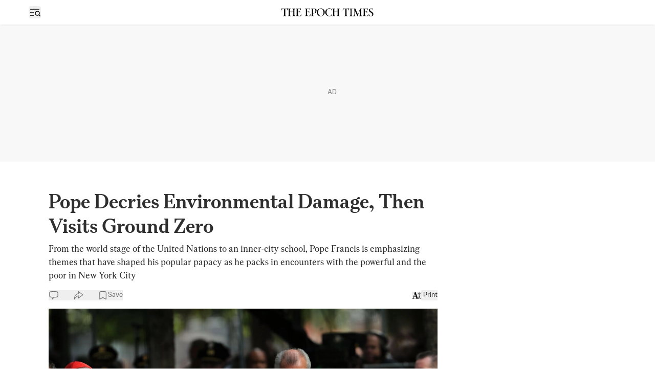

--- FILE ---
content_type: text/html; charset=utf-8
request_url: https://www.theepochtimes.com/article/pope-francis-set-to-bring-his-message-to-world-leaders-at-un-1768103
body_size: 30900
content:
<!DOCTYPE html><html lang="en" class="__variable_5aca94 __variable_dc9bbe __variable_f9b7f0 __variable_ac1831"><head><meta charSet="utf-8"/><meta name="viewport" content="width=device-width, initial-scale=1, viewport-fit=cover"/><link rel="preload" href="/_next/static/media/6788c631bb1ccef1-s.p.woff2" as="font" crossorigin="" type="font/woff2"/><link rel="preload" href="/_next/static/media/6a0636eabeec4248-s.p.woff2" as="font" crossorigin="" type="font/woff2"/><link rel="preload" href="/_next/static/media/6abcc903b76e0484-s.p.woff2" as="font" crossorigin="" type="font/woff2"/><link rel="preload" href="/_next/static/media/727a81f3c059666e-s.p.woff2" as="font" crossorigin="" type="font/woff2"/><link rel="preload" href="/_next/static/media/79c071d8899182a8-s.p.woff2" as="font" crossorigin="" type="font/woff2"/><link rel="preload" href="/_next/static/media/93d722a4cae8a7b2-s.p.woff2" as="font" crossorigin="" type="font/woff2"/><link rel="preload" href="/_next/static/media/94e210f353de8159-s.p.woff2" as="font" crossorigin="" type="font/woff2"/><link rel="preload" href="/_next/static/media/9a2f9490af7b02d5-s.p.woff2" as="font" crossorigin="" type="font/woff2"/><link rel="preload" href="/_next/static/media/a34e105018662d40-s.p.woff2" as="font" crossorigin="" type="font/woff2"/><link rel="preload" href="/_next/static/media/b0ed15af17ed63ed-s.p.woff2" as="font" crossorigin="" type="font/woff2"/><link rel="preload" href="/_next/static/media/b3975d2d450d1851-s.p.woff2" as="font" crossorigin="" type="font/woff2"/><link rel="preload" href="/_next/static/media/b9afe2cd1393804d-s.p.woff2" as="font" crossorigin="" type="font/woff2"/><link rel="preload" href="/_next/static/media/c5e0ec6ab79d3b28-s.p.woff2" as="font" crossorigin="" type="font/woff2"/><link rel="preload" href="/_next/static/media/c6511b244790b76d-s.p.woff2" as="font" crossorigin="" type="font/woff2"/><link rel="preload" href="/_next/static/media/c8e2f8da35654d98-s.p.woff2" as="font" crossorigin="" type="font/woff2"/><link rel="preload" href="/_next/static/media/ca24731a5d9facad-s.p.woff2" as="font" crossorigin="" type="font/woff2"/><link rel="preload" href="/_next/static/media/d9d889b1989949e5-s.p.woff2" as="font" crossorigin="" type="font/woff2"/><link rel="preload" href="/_next/static/media/da87725c842cab23-s.p.woff2" as="font" crossorigin="" type="font/woff2"/><link rel="preload" href="/_next/static/media/f2c7aad64aaf936f-s.p.woff2" as="font" crossorigin="" type="font/woff2"/><link rel="preload" href="/_next/static/media/f3112db1a68b9844-s.p.woff2" as="font" crossorigin="" type="font/woff2"/><link rel="preload" href="/_next/static/media/f8178fbec0c3af65-s.p.woff2" as="font" crossorigin="" type="font/woff2"/><link rel="preload" as="image" fetchPriority="high" imageSrcSet="/_next/image?url=https%3A%2F%2Fimg.theepochtimes.com%2Fassets%2Fuploads%2F2015%2F09%2F25%2FGettyImages-489999624-1080x720.jpg&amp;w=640&amp;q=75 1x, /_next/image?url=https%3A%2F%2Fimg.theepochtimes.com%2Fassets%2Fuploads%2F2015%2F09%2F25%2FGettyImages-489999624-1080x720.jpg&amp;w=1200&amp;q=75 2x"/><link rel="stylesheet" href="/_next/static/css/caca88268e87ce0c.css" data-precedence="next"/><link rel="stylesheet" href="/_next/static/css/b0f58b0f0a91c6d0.css" data-precedence="next"/><link rel="stylesheet" href="/_next/static/css/2225b339f02290c3.css" data-precedence="next"/><link rel="stylesheet" href="/_next/static/css/ef6c98b1421502cd.css" data-precedence="next"/><link rel="stylesheet" href="/_next/static/css/fb4f6fb0e7042380.css" data-precedence="next"/><link rel="stylesheet" href="/_next/static/css/623213dc898fcab7.css" data-precedence="next"/><link rel="stylesheet" href="/_next/static/css/633c91b37bc47eb7.css" data-precedence="next"/><link rel="stylesheet" href="/_next/static/css/16b74e26ff5e6d4f.css" data-precedence="next"/><link rel="stylesheet" href="/_next/static/css/adf1a5eca945b943.css" data-precedence="next"/><link rel="stylesheet" href="/_next/static/css/8789dc2abc51d616.css" data-precedence="next"/><link rel="stylesheet" href="/_next/static/css/cb8369511cf3a75e.css" data-precedence="next"/><link rel="stylesheet" href="/_next/static/css/8175d67092325cfd.css" data-precedence="next"/><link rel="preload" as="script" fetchPriority="low" href="/_next/static/chunks/webpack-4e60fad57c5d1dbe.js"/><script src="/_next/static/chunks/1dd3208c-937d873aca1ba339.js" async=""></script><script src="/_next/static/chunks/1528-635e39f955707014.js" async=""></script><script src="/_next/static/chunks/main-app-2c944b3ed40ed360.js" async=""></script><script src="/_next/static/chunks/app/global-error-fa857794aea71ae4.js" async=""></script><script src="/_next/static/chunks/app/%5B...url%5D/error-6f457184e865f032.js" async=""></script><script src="/_next/static/chunks/3950-8364a5cee7401197.js" async=""></script><script src="/_next/static/chunks/app/%5B...url%5D/layout-999eb61e2181fa3a.js" async=""></script><script src="/_next/static/chunks/eae95a79-2c2dec747975a5dd.js" async=""></script><script src="/_next/static/chunks/668f0bba-1e7a16e054d65776.js" async=""></script><script src="/_next/static/chunks/4918-417626f9048ade01.js" async=""></script><script src="/_next/static/chunks/9305-f0bc049c1a013608.js" async=""></script><script src="/_next/static/chunks/4700-cee2de4d74cddf73.js" async=""></script><script src="/_next/static/chunks/1229-cf2a0c9057bd2f1e.js" async=""></script><script src="/_next/static/chunks/6042-f8d3b298abfdc0d1.js" async=""></script><script src="/_next/static/chunks/5072-1d7be71541325f6d.js" async=""></script><script src="/_next/static/chunks/4544-eed41621ba0a5dfc.js" async=""></script><script src="/_next/static/chunks/2977-e8eed0fbc96b8135.js" async=""></script><script src="/_next/static/chunks/3507-22af4be5a79b3bc4.js" async=""></script><script src="/_next/static/chunks/2729-d66435295a229676.js" async=""></script><script src="/_next/static/chunks/566-1a45f7b52ed9400b.js" async=""></script><script src="/_next/static/chunks/6340-29c2b182b908e29f.js" async=""></script><script src="/_next/static/chunks/9227-2d477cc59c73a01a.js" async=""></script><script src="/_next/static/chunks/4369-32e899a547fc8c80.js" async=""></script><script src="/_next/static/chunks/2521-0d333c34ba5f37d1.js" async=""></script><script src="/_next/static/chunks/1404-4ce641d16790ae4a.js" async=""></script><script src="/_next/static/chunks/6280-1cba9716f3906eb5.js" async=""></script><script src="/_next/static/chunks/6902-d6fca6741713f701.js" async=""></script><script src="/_next/static/chunks/8991-2b385ad297bf7e9c.js" async=""></script><script src="/_next/static/chunks/6098-8b55ac1c49c03106.js" async=""></script><script src="/_next/static/chunks/9516-feaf629e9396f37c.js" async=""></script><script src="/_next/static/chunks/6502-3ca717b15bbe6a28.js" async=""></script><script src="/_next/static/chunks/1868-12099ead64f7d314.js" async=""></script><script src="/_next/static/chunks/app/%5B...url%5D/page-286bf5c67a228344.js" async=""></script><script src="/_next/static/chunks/app/layout-a612df4cdbfcf0ee.js" async=""></script><link rel="preload" href="https://cdn.cookielaw.org/consent/tcf.stub.js" as="script"/><link rel="preload" href="https://cdn.cookielaw.org/scripttemplates/otSDKStub.js" as="script"/><link rel="preload" href="//rumcdn.geoedge.be/19d3d93c-6e7a-4ab1-95d3-37f2020fd783/grumi-ip.js" as="script"/><link rel="preload" href="https://cdnjs.cloudflare.com/polyfill/v3/polyfill.min.js?features=IntersectionObserver" as="script"/><link rel="preload" href="https://www.googletagmanager.com/gtag/js?id=G-RD0QM5H02Q" as="script"/><link rel="shortcut icon" href="/_next/static/media/favicon.6341f3c4.ico"/><link rel="icon" href="/_next/static/media/favicon.6341f3c4.ico"/><link rel="apple-touch-icon" href="/_next/static/media/favicon.6341f3c4.ico"/><link rel="preload" href="https://launchpad.privacymanager.io/latest/launchpad.bundle.js" as="script"/><title>Pope Decries Environmental Damage, Then Visits Ground Zero | The Epoch Times</title><meta name="description" content="From the world stage of the United Nations to an inner-city school, Pope Francis is emphasizing themes that have shaped his popular papacy as he packs in encounters with the powerful and the poor in New York City
 "/><meta name="robots" content="index, follow"/><meta name="googlebot" content="index, follow"/><meta name="build-version" content="2.37.1"/><link rel="canonical" href="https://www.theepochtimes.com/article/pope-francis-set-to-bring-his-message-to-world-leaders-at-un-1768103"/><meta property="og:title" content="Pope Decries Environmental Damage, Then Visits Ground Zero"/><meta property="og:description" content="From the world stage of the United Nations to an inner-city school, Pope Francis is emphasizing themes that have shaped his popular papacy as he packs in encounters with the powerful and the poor in New York City
 "/><meta property="og:url" content="https://www.theepochtimes.com/article/pope-francis-set-to-bring-his-message-to-world-leaders-at-un-1768103"/><meta property="og:site_name" content="The Epoch Times"/><meta property="og:locale" content="en-US"/><meta property="og:image" content="https://img.theepochtimes.com/assets/uploads/2015/09/25/GettyImages-489999624-1080x720.jpg"/><meta property="og:type" content="website"/><meta name="twitter:card" content="summary_large_image"/><meta name="twitter:site" content="@EpochTimes"/><meta name="twitter:title" content="Pope Decries Environmental Damage, Then Visits Ground Zero"/><meta name="twitter:description" content="From the world stage of the United Nations to an inner-city school, Pope Francis is emphasizing themes that have shaped his popular papacy as he packs in encounters with the powerful and the poor in New York City
 "/><meta name="twitter:image" content="https://img.theepochtimes.com/assets/uploads/2015/09/25/GettyImages-489999624-1080x720.jpg"/><meta name="next-size-adjust"/><link rel="stylesheet" href="https://subs.theepochtimes.com/lib/template.css" type="text/css" media="all"/><script type="text/javascript">if(/com.theepochtimes./i.test(navigator.userAgent)){window.isApp=true;window.onEtAppReady=function(){document.querySelector('html').classList.add('theme-app');if(window.location.href.includes('theme=dark')){document.querySelector('html').classList.add('dark');}};window.onEtAppReady();}</script><script>(self.__next_s=self.__next_s||[]).push(["https://cdn.cookielaw.org/consent/tcf.stub.js",{}])</script><script>(self.__next_s=self.__next_s||[]).push([0,{"children":"window.onerror = function (message, source, lineno, colno, error) { \n              if (!message) return;\n              if (message.includes(\"Uncaught Error: Hydration failed\") || message.includes(\"Uncaught Error: Minified React error #423\")) {\n                window.onEtAppReady();\n              }\n            };","id":"catchError"}])</script><script>(self.__next_s=self.__next_s||[]).push(["https://cdnjs.cloudflare.com/polyfill/v3/polyfill.min.js?features=IntersectionObserver",{}])</script><script src="/_next/static/chunks/polyfills-42372ed130431b0a.js" noModule=""></script></head><body><div class="flex min-h-screen flex-col justify-between"><div><header id="header" class="bg-white" data-testid="header"><!--$!--><template data-dgst="BAILOUT_TO_CLIENT_SIDE_RENDERING"></template><!--/$--><section class="h-header print:hidden mb-0.5 shadow-[0_1px_4px_0px_rgba(0,0,0,0.15)]"><div class="main flex h-full items-center lg:!grid lg:!grid-cols-3 lg:px-4"><div class="flex items-center gap-2.5 print:hidden"><div class="z-40 flex items-center gap-x-6" data-testid="hamburger"><button type="button" class="rounded-[4px] text-black hover:bg-[#EDEDED]"><span class="sr-only">Open sidebar</span><img aria-hidden="true" alt="" loading="lazy" width="24" height="24" decoding="async" data-nimg="1" class="size-6" style="color:transparent" src="/_next/static/media/menuSearch.9968d4ed.svg"/><svg xmlns="http://www.w3.org/2000/svg" viewBox="0 0 24 24" fill="currentColor" aria-hidden="true" class="h-6 w-6 hidden"><path fill-rule="evenodd" d="M5.47 5.47a.75.75 0 011.06 0L12 10.94l5.47-5.47a.75.75 0 111.06 1.06L13.06 12l5.47 5.47a.75.75 0 11-1.06 1.06L12 13.06l-5.47 5.47a.75.75 0 01-1.06-1.06L10.94 12 5.47 6.53a.75.75 0 010-1.06z" clip-rule="evenodd"></path></svg></button></div><a class="overflow-hidden" href="/"><img alt="The Epoch Times" loading="lazy" width="229" height="21" decoding="async" data-nimg="1" class="lg:hidden" style="color:transparent;width:150px" src="/_next/static/media/logo.32553ed2.svg"/></a></div><div class="hidden lg:!block lg:place-self-center print:m-auto print:block"><a class="overflow-hidden" href="/" data-testid="logo"><img alt="The Epoch Times" loading="lazy" width="229" height="21" decoding="async" data-nimg="1" class="" style="color:transparent;width:180px" src="/_next/static/media/logo.32553ed2.svg"/></a></div><div class="loggedout-pipa xs:pl-0 pl-2 xs:gap-[10px] ml-auto flex items-center gap-2 col-span-2 lg:col-span-1 print:hidden" data-testid="header-user-account-save"><div id="account" class=""></div></div></div></section></header><!--$--><!--/$--><!--$!--><template data-dgst="BAILOUT_TO_CLIENT_SIDE_RENDERING"></template><!--/$--><div id="body" class="single single-post postid-1768103 us-13 us-news-14 font-etSans news-post-template"><script type="application/ld+json">{"@context":"http://schema.org","@type":"NewsArticle","headline":"Pope Decries Environmental Damage, Then Visits Ground Zero","image":["https://img.theepochtimes.com/assets/uploads/2015/09/25/GettyImages-489999624-300x180.jpg","https://img.theepochtimes.com/assets/uploads/2015/09/25/GettyImages-489999624-1080x720.jpg","https://img.theepochtimes.com/assets/uploads/2015/09/25/GettyImages-489999624-600x414.jpg"],"datePublished":"2015-09-25T10:34:23.000Z","dateModified":"2015-09-25T18:33:43.000Z","author":[{"@type":"Person","name":"The Associated Press","url":"https://www.theepochtimes.com/author/associated-press"}]}</script><div class="top_ad hidden md:flex print:!hidden"><span class="absolute left-1/2 top-1/2 -mt-3 text-sm text-[#808080]">AD</span></div><main class="news"><div class="theme-app-hidden hidden print:hidden z-sticky-header bg-white shadow-[0_1px_4px_0px_rgba(0,0,0,0.15)]" data-testid="sticky-header"><div class="post-main h-header flex items-center justify-between"><div class="flex items-center gap-2"><div class="hidden sm:block"><a class="overflow-hidden" href="/" data-testid="logo"><img alt="The Epoch Times" loading="lazy" width="229" height="21" decoding="async" data-nimg="1" style="color:transparent;width:220px" src="/_next/static/media/logo.32553ed2.svg"/></a></div></div><div class="flex flex-none items-center gap-4"><div><a href="https://checkout.theepochtimes.com/p/?page=donation" data-subscription-link="true" class="font-sans text-sm font-bold leading-[17px] text-black" data-testid="support-us">Support Us</a></div><div class="group" data-headlessui-state=""><button class="theme-app-hidden group flex min-w-12 items-center gap-1 text-sm text-black" data-testid="post-social-share" id="headlessui-menu-button-:Rqcijr7ikq:" type="button" aria-haspopup="menu" aria-expanded="false" data-headlessui-state=""><svg xmlns="http://www.w3.org/2000/svg" width="20" height="20" fill="none" stroke="currentColor" stroke-width="0.8" viewBox="2.5 3.5 14 14" class="fill-black"><path d="M9.58464 5.25L10.418 8.16667C9.58464 8.16667 7.91797 8.16667 6.2513 9.83333C4.77816 11.3065 4.16797 13.5833 4.16797 15.6667C5.0013 14.4167 6.12316 13.0544 7.08464 12.3333C8.30547 11.4177 9.58464 11.0833 10.418 11.0833L9.58464 14.4167L15.8346 9.83333L9.58464 5.25Z" stroke-linejoin="round"></path></svg></button></div><button data-testid="post-social-comment-button" class="theme-app-hidden group flex min-w-12 items-center gap-1 text-sm text-black"><svg xmlns="http://www.w3.org/2000/svg" fill="none" viewBox="0 0 24 24" stroke-width="1.5" stroke="currentColor" aria-hidden="true" class="size-5 fill-black"><path stroke-linecap="round" stroke-linejoin="round" d="M2.25 12.76c0 1.6 1.123 2.994 2.707 3.227 1.087.16 2.185.283 3.293.369V21l4.076-4.076a1.526 1.526 0 011.037-.443 48.282 48.282 0 005.68-.494c1.584-.233 2.707-1.626 2.707-3.228V6.741c0-1.602-1.123-2.995-2.707-3.228A48.394 48.394 0 0012 3c-2.392 0-4.744.175-7.043.513C3.373 3.746 2.25 5.14 2.25 6.741v6.018z"></path></svg></button></div></div></div><div class="mx-auto px-0 lg:px-10 max-w-[1170px] grid pt-4 lg:pt-10 lg:grid-cols-[minmax(auto,870px)_300px] lg:gap-[30px]"><article class="overflow-x-hidden"><div class="px-5 lg:px-0"><div class="scroll mb-3 flex items-center gap-4 whitespace-nowrap"></div><h1 class="font-etHeadline text-[34px]/[1.1] font-medium md:text-[40px]/[1.2] dark:text-[#EDEDED]" data-testid="article-title">Pope Decries Environmental Damage, Then Visits Ground Zero</h1><div data-testid="article-excerpt" class="et-text_body-sm md:et-text_body-lg mb-4 mt-2 dark:text-[#EDEDED]">From the world stage of the United Nations to an inner-city school, Pope Francis is emphasizing themes that have shaped his popular papacy as he packs in encounters with the powerful and the poor in New York City
 </div><div data-testid="post-default-social-buttons" class="theme-app-hidden my-4 flex items-center gap-4 print:hidden"><button data-testid="post-social-comment-button" class="theme-app-hidden text-gray-60 group flex min-w-12 items-center gap-1 text-sm"><svg xmlns="http://www.w3.org/2000/svg" fill="none" viewBox="0 0 24 24" stroke-width="1.5" stroke="currentColor" aria-hidden="true" class="size-5 group-hover:fill-gray-80 group-hover:text-gray-80"><path stroke-linecap="round" stroke-linejoin="round" d="M2.25 12.76c0 1.6 1.123 2.994 2.707 3.227 1.087.16 2.185.283 3.293.369V21l4.076-4.076a1.526 1.526 0 011.037-.443 48.282 48.282 0 005.68-.494c1.584-.233 2.707-1.626 2.707-3.228V6.741c0-1.602-1.123-2.995-2.707-3.228A48.394 48.394 0 0012 3c-2.392 0-4.744.175-7.043.513C3.373 3.746 2.25 5.14 2.25 6.741v6.018z"></path></svg></button><div class="group" data-headlessui-state=""><button class="theme-app-hidden text-gray-60 group flex min-w-12 items-center gap-1 text-sm" data-testid="post-social-share" id="headlessui-menu-button-:Rl1dijr7ikq:" type="button" aria-haspopup="menu" aria-expanded="false" data-headlessui-state=""><svg xmlns="http://www.w3.org/2000/svg" width="20" height="20" fill="none" stroke="currentColor" stroke-width="0.8" viewBox="2.5 3.5 14 14" class="text-gray-60 group-hover:fill-gray-80 group-hover:text-gray-80"><path d="M9.58464 5.25L10.418 8.16667C9.58464 8.16667 7.91797 8.16667 6.2513 9.83333C4.77816 11.3065 4.16797 13.5833 4.16797 15.6667C5.0013 14.4167 6.12316 13.0544 7.08464 12.3333C8.30547 11.4177 9.58464 11.0833 10.418 11.0833L9.58464 14.4167L15.8346 9.83333L9.58464 5.25Z" stroke-linejoin="round"></path></svg></button></div><button class="text-gray-60 group flex min-w-12 items-center gap-1 text-sm" data-testid="save-btn"><svg xmlns="http://www.w3.org/2000/svg" fill="none" viewBox="0 0 24 24" stroke-width="1.5" stroke="currentColor" aria-hidden="true" class="text-gray-60 group-hover:text-gray-80 group-hover:fill-gray-80 size-5"><path stroke-linecap="round" stroke-linejoin="round" d="M17.593 3.322c1.1.128 1.907 1.077 1.907 2.185V21L12 17.25 4.5 21V5.507c0-1.108.806-2.057 1.907-2.185a48.507 48.507 0 0111.186 0z"></path></svg>Save</button><button data-testid="post-default-font-size-button" class="ml-auto"><svg xmlns="http://www.w3.org/2000/svg" width="18" height="14" fill="none" viewBox="0 0 18 14"><path fill="#000" d="M7.19.535H5.686L2.217 11.85c-.222.752-.444.844-1.384 1.027v.587h3.828v-.587c-1.384-.183-1.709-.385-1.367-1.485l.564-1.89h3.879l.752 2.22c.307.862.017 1.027-1.008 1.155v.587h4.921v-.587c-.854-.147-1.025-.293-1.23-.917zM5.686 3.469h.034l1.726 5.154H4.131zM14.413 5.743l2.166-2.165a.34.34 0 1 0-.481-.481L14.513 4.68v-3.18a.34.34 0 1 0-.68 0v3.18l-1.585-1.584a.34.34 0 1 0-.481.48l2.165 2.166a.34.34 0 0 0 .481 0"></path><path fill="#000" fill-rule="evenodd" d="M14.006 7.34h.707l1.874 5.413c.096.295.177.364.58.434v.278H14.85v-.278c.482-.06.62-.139.475-.547l-.354-1.052h-1.826l-.265.895c-.161.521-.008.617.643.704v.278h-1.801v-.278c.442-.087.547-.13.651-.487zm.016 1.39h-.016l-.732 2.441h1.56z" clip-rule="evenodd"></path></svg></button><button class="flex items-center gap-1" data-testid=""><span class="ml-1 text-sm">Print</span></button></div></div><figure data-testid="top-media" class="post2 group"><picture><source srcSet="/_next/image?url=https%3A%2F%2Fimg.theepochtimes.com%2Fassets%2Fuploads%2F2015%2F09%2F25%2FGettyImages-489999624-1080x720.jpg&amp;w=1200&amp;q=100" type="image/webp"/><source srcSet="https://img.theepochtimes.com/assets/uploads/2015/09/25/GettyImages-489999624-1080x720.jpg" type="image/jpeg"/><img alt="Pope Decries Environmental Damage, Then Visits Ground Zero" fetchPriority="high" width="600" height="400" decoding="async" data-nimg="1" class="w-full overflow-hidden bg-gray-100 object-cover post2 group" style="color:transparent" srcSet="/_next/image?url=https%3A%2F%2Fimg.theepochtimes.com%2Fassets%2Fuploads%2F2015%2F09%2F25%2FGettyImages-489999624-1080x720.jpg&amp;w=640&amp;q=75 1x, /_next/image?url=https%3A%2F%2Fimg.theepochtimes.com%2Fassets%2Fuploads%2F2015%2F09%2F25%2FGettyImages-489999624-1080x720.jpg&amp;w=1200&amp;q=75 2x" src="/_next/image?url=https%3A%2F%2Fimg.theepochtimes.com%2Fassets%2Fuploads%2F2015%2F09%2F25%2FGettyImages-489999624-1080x720.jpg&amp;w=1200&amp;q=75"/></picture><figcaption class="post_caption max-w-[1000px] mt-2 pb-2 group-[.post2]:px-5 group-[.post2]:lg:px-0"><div class="max-w-[1000px] whitespace-break-spaces"><span>Pope Francis enters the Ground Zero memorial grounds on September 25, 2015 in New York City. </span><span class="post_caption_credit"><span>Spencer Platt/Getty Images</span></span></div></figcaption></figure><div class="mx-auto mt-10 max-w-[620px] px-5 md:px-0"><div data-label="post-default-authors" class="flex flex-wrap items-center gap-4 font-bold mb-2"><div class="flex items-center gap-1.5"><a href="/author/associated-press"><picture><source srcSet="/_next/image?url=https%3A%2F%2Fimg.theepochtimes.com%2Fassets%2Fuploads%2F2021%2F10%2F14%2FAP-logo-square-1080.jpg&amp;w=640&amp;q=100" type="image/webp"/><source srcSet="https://img.theepochtimes.com/assets/uploads/2021/10/14/AP-logo-square-1080.jpg" type="image/jpeg"/><img alt="The Associated Press" loading="lazy" width="100" height="100" decoding="async" data-nimg="1" class="w-full overflow-hidden bg-gray-100 object-cover aspect-square rounded-full !size-11" style="color:transparent" srcSet="/_next/image?url=https%3A%2F%2Fimg.theepochtimes.com%2Fassets%2Fuploads%2F2021%2F10%2F14%2FAP-logo-square-1080.jpg&amp;w=128&amp;q=75 1x, /_next/image?url=https%3A%2F%2Fimg.theepochtimes.com%2Fassets%2Fuploads%2F2021%2F10%2F14%2FAP-logo-square-1080.jpg&amp;w=256&amp;q=75 2x" src="/_next/image?url=https%3A%2F%2Fimg.theepochtimes.com%2Fassets%2Fuploads%2F2021%2F10%2F14%2FAP-logo-square-1080.jpg&amp;w=256&amp;q=75"/></picture></a><div><a class="underline hover:no-underline" href="/author/associated-press">The Associated Press</a><div class="font-normal"></div></div></div></div><div class="text-gray-60 text-sm"><time class="whitespace-nowrap text-gray-60 text-sm" dateTime="2015-09-25" data-testid="post-date">9/25/2015</time><span class="mx-1.5">|</span><span class="">Updated: </span><time class="whitespace-nowrap text-gray-60 text-sm" dateTime="2015-09-25" data-testid="post-date">9/25/2015</time></div></div><div data-post-content="true" class="post_content post_content2" id="post_content" data-testid="post_content"><div class="my-5"><p>NEW YORK— In a day of both forceful words and eloquent silence, Pope Francis stood before the United Nations on Friday to decry the destruction of the environment through the “selfish and boundless thirst” for profit, then paid tribute to the victims of 9/11 with a prayer service at ground zero.</p><p>Francis’ agenda for his first full day in New York was packed with contrasts befitting a head of state dubbed the “slum pope.”</p><p>With a schedule expected to take him from the U.N. halls of power to a classroom in East Harlem, a parade through Central Park and a Mass in Madison Square Garden, Francis swept into a city riding a rock-star wave of popularity and was met with cheering, sometimes shrieking, crowds.</p><p>On Saturday morning, he flies to Philadelphia for a big Vatican-sponsored rally for Catholic families. As many as 1 million people are expected for the final Mass on Sunday.</p><p>The pope started Day 4 of his first-ever trip to the U.S. at the United Nations, where he declared that the environment itself has rights and that mankind has no authority to abuse them.</p></div><div data-testid="shortcode_img" class="post-figure" style="margin-left:0;margin-right:0;max-width:100%"><figure style="width:min(100%,674px);margin-left:auto;margin-right:auto" class="alignnone"><picture class="cursor-pointer"><source srcSet="/_next/image?url=https%3A%2F%2Fwww.theepochtimes.com%2Fassets%2Fuploads%2F2015%2F09%2F25%2FGettyImages-489998238-674x438.jpg&amp;w=1200&amp;q=75" type="image/webp"/><source srcSet="https://www.theepochtimes.com/assets/uploads/2015/09/25/GettyImages-489998238-674x438.jpg" type="image/jpeg"/><img src="/_next/image?url=https%3A%2F%2Fwww.theepochtimes.com%2Fassets%2Fuploads%2F2015%2F09%2F25%2FGettyImages-489998238-674x438.jpg&amp;w=1200&amp;q=75" alt="Former Mayor Michael Bloomberg, Pope Francis, Cardinal Timothy Dolan, look upon a broken piece of steel from the World Trade Center as they tour the 9/11 memorial and museum on September 25, 2015 in New York City. (Thomas A. Ferrara - Pool/Getty Images)" width="674" height="438" class="cursor-pointer object-cover"/></picture><figcaption class="post_caption max-w-[1000px]"><div class="max-w-[1000px] whitespace-break-spaces"><span>Former Mayor Michael Bloomberg, Pope Francis, Cardinal Timothy Dolan, look upon a broken piece of steel from the World Trade Center as they tour the 9/11 memorial and museum on September 25, 2015 in New York City. </span><span class="post_caption_credit"><span>Thomas A. Ferrara - Pool/Getty Images</span></span></div></figcaption></figure></div><noscript><div class="flex flex-col gap-4 bg-[#fff3cd] p-4 text-center text-lg font-semibold leading-7 text-[#856404]"><svg xmlns="http://www.w3.org/2000/svg" fill="none" viewBox="0 0 100 101" class="mx-auto size-10 animate-spin fill-[#fd7e14] text-gray-200"><path fill="currentColor" d="M100 50.59c0 27.615-22.386 50.001-50 50.001s-50-22.386-50-50 22.386-50 50-50 50 22.386 50 50zm-90.919 0c0 22.6 18.32 40.92 40.919 40.92 22.599 0 40.919-18.32 40.919-40.92 0-22.598-18.32-40.918-40.919-40.918-22.599 0-40.919 18.32-40.919 40.919z"></path><path fill="currentFill" d="M93.968 39.04c2.425-.636 3.894-3.128 3.04-5.486A50 50 0 0041.735 1.279c-2.474.414-3.922 2.919-3.285 5.344.637 2.426 3.12 3.849 5.6 3.484a40.916 40.916 0 0144.131 25.769c.902 2.34 3.361 3.802 5.787 3.165z"></path></svg>We had a problem loading this article. Please enable javascript or use a different browser. If the issue persists, please visit our help center.</div></noscript></div><div class="theme-app-hidden mx-auto max-w-[620px] px-5 md:px-0"><div id="share_post_1768103" data-post="1768103" data-social="false" data-testid="post-default-bottom-share" class="theme-app-hidden top-16 z-[10] mb-5 mt-14 flex gap-2 rounded print:hidden border-gray-40 static border shadow-none"><div class="relative w-full" data-headlessui-state=""><button data-testid="article_top_right_share_btn" class="flex w-full items-center justify-center gap-1 rounded bg-white px-6 py-2.5 font-medium" id="article_top_right_share_btn" type="button" aria-haspopup="menu" aria-expanded="false" data-headlessui-state=""><svg xmlns="http://www.w3.org/2000/svg" width="20" height="20" fill="none" stroke="currentColor" stroke-width="0.8" viewBox="2.5 3.5 14 14" class=""><path d="M9.58464 5.25L10.418 8.16667C9.58464 8.16667 7.91797 8.16667 6.2513 9.83333C4.77816 11.3065 4.16797 13.5833 4.16797 15.6667C5.0013 14.4167 6.12316 13.0544 7.08464 12.3333C8.30547 11.4177 9.58464 11.0833 10.418 11.0833L9.58464 14.4167L15.8346 9.83333L9.58464 5.25Z" stroke-linejoin="round"></path></svg><span>Share this article</span></button></div></div><button id="article_sidebar_comment_btn" class="flex w-full items-center justify-center gap-1.5 p-2 font-medium print:hidden border-gray-40 mb-10 rounded border px-6 py-2.5"><svg xmlns="http://www.w3.org/2000/svg" width="16" height="16" fill="currentColor" viewBox="0 0 16 16" class="fill-white transition-all group-hover:fill-black"><path stroke="currentColor" stroke-linecap="round" stroke-linejoin="round" stroke-width="1.5" d="M1.5 8.506c0 1.068.749 1.997 1.805 2.152q1.086.16 2.195.246V14l2.574-2.574a1.54 1.54 0 0 1 1.038-.445 32 32 0 0 0 3.583-.323c1.056-.155 1.805-1.084 1.805-2.152V4.494c0-1.068-.749-1.997-1.805-2.152A32 32 0 0 0 8 2c-1.595 0-3.163.117-4.695.342C2.249 2.497 1.5 3.426 1.5 4.494z"></path></svg><div class="">Leave a comment</div></button><div data-label="post-default-authors-card" class="mx-auto border border-[#EDEDED] shadow max-w-full mb-1"><div class="!flex w-full flex-col gap-4 border-x p-4 outline-none"><div class="flex flex-col gap-y-5"><div class="flex gap-3"><div class="flex shrink-0"><a href="/author/associated-press"><div><picture><source srcSet="/_next/image?url=https%3A%2F%2Fimg.theepochtimes.com%2Fassets%2Fuploads%2F2021%2F10%2F14%2FAP-logo-square-1080.jpg&amp;w=640&amp;q=100" type="image/webp"/><source srcSet="https://img.theepochtimes.com/assets/uploads/2021/10/14/AP-logo-square-1080.jpg" type="image/jpeg"/><img alt="The Associated Press" loading="lazy" width="100" height="100" decoding="async" data-nimg="1" class="w-full overflow-hidden bg-gray-100 object-cover aspect-square rounded-full !w-[52px] undefined" style="color:transparent" srcSet="/_next/image?url=https%3A%2F%2Fimg.theepochtimes.com%2Fassets%2Fuploads%2F2021%2F10%2F14%2FAP-logo-square-1080.jpg&amp;w=128&amp;q=75 1x, /_next/image?url=https%3A%2F%2Fimg.theepochtimes.com%2Fassets%2Fuploads%2F2021%2F10%2F14%2FAP-logo-square-1080.jpg&amp;w=256&amp;q=75 2x" src="/_next/image?url=https%3A%2F%2Fimg.theepochtimes.com%2Fassets%2Fuploads%2F2021%2F10%2F14%2FAP-logo-square-1080.jpg&amp;w=256&amp;q=75"/></picture></div></a></div><div class="inline-flex flex-col items-start gap-1"><div class="line-clamp-3 whitespace-normal text-left text-base font-semibold leading-5 text-stone-900">The Associated Press</div><div class="text-sm text-neutral-500">Author</div></div></div></div><div class="w-full"><div class="flex flex-row mt-2"><div class="flex grow-0 flex-row gap-2"></div><div class="grow"></div><div class="flex grow-0 flex-row items-center gap-8 text-[10px] uppercase text-blue-900 underline underline-offset-4"></div></div></div><div class="flex h-0 w-full border-[0.5px] border-gray-200"></div><!--$--><div class="flex flex-col gap-4" id="authors_selected_articles_frame"><div class="text-[16px] font-semibold leading-tight text-zinc-800">Author’s Selected Articles</div><div class="flex flex-col"><div id="author-article-0" class="flex flex-col gap-4"><div class="flex flex-row justify-between gap-3"><div class="flex flex-col gap-1"><a data-title="true" target="" href="/us/mother-of-elon-musks-child-sues-his-ai-company-over-sexual-deepfake-images-created-by-grok-5972426"><div class="title font-medium pt-1 sm:text-lg"><span>Mother of Elon Musk’s Child Sues His AI Company Over Sexual Deepfake Images Created by Grok</span></div></a><time class="whitespace-nowrap text-[14px] font-light leading-snug text-zinc-600" dateTime="2026-01-18" data-testid="post-date">Jan 18, 2026</time></div><div class="flex w-[120px] shrink-0"><a class="" data-thumbnail="true" target="" href="/us/mother-of-elon-musks-child-sues-his-ai-company-over-sexual-deepfake-images-created-by-grok-5972426" data-testid="post-thumbnail"><picture><source srcSet="/_next/image?url=https%3A%2F%2Fimg.theepochtimes.com%2Fassets%2Fuploads%2F2025%2F08%2F29%2Fid5907932-GettyImages-2203195041-1080x720.jpg&amp;w=1200&amp;q=75" type="image/webp"/><source srcSet="https://img.theepochtimes.com/assets/uploads/2025/08/29/id5907932-GettyImages-2203195041-1080x720.jpg" type="image/jpeg"/><img alt="Mother of Elon Musk’s Child Sues His AI Company Over Sexual Deepfake Images Created by Grok" loading="lazy" width="600" height="400" decoding="async" data-nimg="1" class="w-full overflow-hidden bg-gray-100 object-cover aspect-[3/2]" style="color:transparent" srcSet="/_next/image?url=https%3A%2F%2Fimg.theepochtimes.com%2Fassets%2Fuploads%2F2025%2F08%2F29%2Fid5907932-GettyImages-2203195041-1080x720.jpg&amp;w=640&amp;q=75 1x, /_next/image?url=https%3A%2F%2Fimg.theepochtimes.com%2Fassets%2Fuploads%2F2025%2F08%2F29%2Fid5907932-GettyImages-2203195041-1080x720.jpg&amp;w=1200&amp;q=75 2x" src="/_next/image?url=https%3A%2F%2Fimg.theepochtimes.com%2Fassets%2Fuploads%2F2025%2F08%2F29%2Fid5907932-GettyImages-2203195041-1080x720.jpg&amp;w=1200&amp;q=75"/></picture></a></div></div><div class="flex h-0 w-full border-[0.5px] border-gray-200"></div></div><div id="author-article-1" class="flex flex-col gap-4 pt-4"><div class="flex flex-row justify-between gap-3"><div class="flex flex-col gap-1"><a data-title="true" target="" href="/sports/us-driver-kaillie-humphries-armbruster-wins-world-cup-monobob-race-building-olympic-momentum-5972568"><div class="title font-medium pt-1 sm:text-lg"><span>US Driver Kaillie Humphries Armbruster Wins World Cup Monobob Race, Building Olympic Momentum</span></div></a><time class="whitespace-nowrap text-[14px] font-light leading-snug text-zinc-600" dateTime="2026-01-17" data-testid="post-date">Jan 17, 2026</time></div><div class="flex w-[120px] shrink-0"><a class="" data-thumbnail="true" target="" href="/sports/us-driver-kaillie-humphries-armbruster-wins-world-cup-monobob-race-building-olympic-momentum-5972568" data-testid="post-thumbnail"><picture><source srcSet="/_next/image?url=https%3A%2F%2Fimg.theepochtimes.com%2Fassets%2Fuploads%2F2026%2F01%2F18%2Fid5972664-Germany_World_Cup_Bobsleigh_26017448280831-1080x720.jpg&amp;w=1200&amp;q=75" type="image/webp"/><source srcSet="https://img.theepochtimes.com/assets/uploads/2026/01/18/id5972664-Germany_World_Cup_Bobsleigh_26017448280831-1080x720.jpg" type="image/jpeg"/><img alt="US Driver Kaillie Humphries Armbruster Wins World Cup Monobob Race, Building Olympic Momentum" loading="lazy" width="600" height="400" decoding="async" data-nimg="1" class="w-full overflow-hidden bg-gray-100 object-cover aspect-[3/2]" style="color:transparent" srcSet="/_next/image?url=https%3A%2F%2Fimg.theepochtimes.com%2Fassets%2Fuploads%2F2026%2F01%2F18%2Fid5972664-Germany_World_Cup_Bobsleigh_26017448280831-1080x720.jpg&amp;w=640&amp;q=75 1x, /_next/image?url=https%3A%2F%2Fimg.theepochtimes.com%2Fassets%2Fuploads%2F2026%2F01%2F18%2Fid5972664-Germany_World_Cup_Bobsleigh_26017448280831-1080x720.jpg&amp;w=1200&amp;q=75 2x" src="/_next/image?url=https%3A%2F%2Fimg.theepochtimes.com%2Fassets%2Fuploads%2F2026%2F01%2F18%2Fid5972664-Germany_World_Cup_Bobsleigh_26017448280831-1080x720.jpg&amp;w=1200&amp;q=75"/></picture></a></div></div><div class="flex h-0 w-full border-[0.5px] border-gray-200"></div></div><div id="author-article-2" class="flex flex-col gap-4 pt-4"><div class="flex flex-row justify-between gap-3"><div class="flex flex-col gap-1"><a data-title="true" target="" href="/us/8-year-old-girl-who-went-missing-on-navajo-nation-found-dead-5972456"><div class="title font-medium pt-1 sm:text-lg"><span>8-Year-Old Girl Who Went Missing on Navajo Nation Found Dead</span></div></a><time class="whitespace-nowrap text-[14px] font-light leading-snug text-zinc-600" dateTime="2026-01-17" data-testid="post-date">Jan 17, 2026</time></div><div class="flex w-[120px] shrink-0"><a class="" data-thumbnail="true" target="" href="/us/8-year-old-girl-who-went-missing-on-navajo-nation-found-dead-5972456" data-testid="post-thumbnail"><picture><source srcSet="/_next/image?url=https%3A%2F%2Fimg.theepochtimes.com%2Fassets%2Fuploads%2F2021%2F07%2F14%2FNavajo-Nation-town-1080x720.jpg&amp;w=1200&amp;q=75" type="image/webp"/><source srcSet="https://img.theepochtimes.com/assets/uploads/2021/07/14/Navajo-Nation-town-1080x720.jpg" type="image/jpeg"/><img alt="8-Year-Old Girl Who Went Missing on Navajo Nation Found Dead" loading="lazy" width="600" height="400" decoding="async" data-nimg="1" class="w-full overflow-hidden bg-gray-100 object-cover aspect-[3/2]" style="color:transparent" srcSet="/_next/image?url=https%3A%2F%2Fimg.theepochtimes.com%2Fassets%2Fuploads%2F2021%2F07%2F14%2FNavajo-Nation-town-1080x720.jpg&amp;w=640&amp;q=75 1x, /_next/image?url=https%3A%2F%2Fimg.theepochtimes.com%2Fassets%2Fuploads%2F2021%2F07%2F14%2FNavajo-Nation-town-1080x720.jpg&amp;w=1200&amp;q=75 2x" src="/_next/image?url=https%3A%2F%2Fimg.theepochtimes.com%2Fassets%2Fuploads%2F2021%2F07%2F14%2FNavajo-Nation-town-1080x720.jpg&amp;w=1200&amp;q=75"/></picture></a></div></div><div class="flex h-0 w-full border-[0.5px] border-gray-200"></div></div><div id="author-article-3" class="flex flex-col gap-4 pt-4"><div class="flex flex-row justify-between gap-3"><div class="flex flex-col gap-1"><a data-title="true" target="" href="/world/indonesian-plane-with-11-people-vanishes-in-mountainous-region-search-underway-5972572"><div class="title font-medium pt-1 sm:text-lg"><span>Indonesian Plane With 11 People Vanishes in Mountainous Region, Search Underway</span></div></a><time class="whitespace-nowrap text-[14px] font-light leading-snug text-zinc-600" dateTime="2026-01-17" data-testid="post-date">Jan 17, 2026</time></div><div class="flex w-[120px] shrink-0"><a class="" data-thumbnail="true" target="" href="/world/indonesian-plane-with-11-people-vanishes-in-mountainous-region-search-underway-5972572" data-testid="post-thumbnail"><picture><source srcSet="/_next/image?url=https%3A%2F%2Fimg.theepochtimes.com%2Fassets%2Fuploads%2F2026%2F01%2F18%2Fid5972704-FRANCE-TRANSPORTS-1080x720.jpg&amp;w=1200&amp;q=75" type="image/webp"/><source srcSet="https://img.theepochtimes.com/assets/uploads/2026/01/18/id5972704-FRANCE-TRANSPORTS-1080x720.jpg" type="image/jpeg"/><img alt="Indonesian Plane With 11 People Vanishes in Mountainous Region, Search Underway" loading="lazy" width="600" height="400" decoding="async" data-nimg="1" class="w-full overflow-hidden bg-gray-100 object-cover aspect-[3/2]" style="color:transparent" srcSet="/_next/image?url=https%3A%2F%2Fimg.theepochtimes.com%2Fassets%2Fuploads%2F2026%2F01%2F18%2Fid5972704-FRANCE-TRANSPORTS-1080x720.jpg&amp;w=640&amp;q=75 1x, /_next/image?url=https%3A%2F%2Fimg.theepochtimes.com%2Fassets%2Fuploads%2F2026%2F01%2F18%2Fid5972704-FRANCE-TRANSPORTS-1080x720.jpg&amp;w=1200&amp;q=75 2x" src="/_next/image?url=https%3A%2F%2Fimg.theepochtimes.com%2Fassets%2Fuploads%2F2026%2F01%2F18%2Fid5972704-FRANCE-TRANSPORTS-1080x720.jpg&amp;w=1200&amp;q=75"/></picture></a></div></div></div></div></div><!--/$--></div></div><div class="my-6 flex-col" id="article_related_topic"><div class="flex pb-1 text-[17px] font-semibold uppercase tracking-wide text-neutral-800">Related Topics</div><div class="flex flex-row flex-wrap gap-3"><div><a class="underline underline-offset-4" href="/focus/un">UN</a></div><div><a class="underline underline-offset-4" href="/focus/us">US</a></div><div><a class="underline underline-offset-4" href="/focus/pope-francis">Pope Francis</a></div><div><a class="underline underline-offset-4" href="/focus/catholic">Catholic</a></div><div><a class="underline underline-offset-4" href="/focus/visit">visit</a></div></div></div></div></article></div><div class="mx-auto px-0 lg:px-10 max-w-[1170px] grid pt-4 lg:pt-10 lg:grid-cols-[minmax(auto,870px)_300px] lg:gap-[30px]"><!--$!--><template data-dgst="BAILOUT_TO_CLIENT_SIDE_RENDERING"></template><!--/$--></div></main></div><!--$--><nav class="theme-app-hidden fixed bottom-0 left-0 z-40 mt-2 grid h-[58px] w-full auto-cols-[minmax(0,_1fr)] grid-flow-col items-center border-y-[1px] bg-white px-5 py-2 lg:hidden dark:border-black dark:bg-black print:hidden"><button id="comment_btn_bottom" class="flex flex-col items-center gap-1"><svg xmlns="http://www.w3.org/2000/svg" fill="none" viewBox="0 0 24 24" stroke-width="2.2" stroke="currentColor" aria-hidden="true" class="size-6"><path stroke-linecap="round" stroke-linejoin="round" d="M12 20.25c4.97 0 9-3.694 9-8.25s-4.03-8.25-9-8.25S3 7.444 3 12c0 2.104.859 4.023 2.273 5.48.432.447.74 1.04.586 1.641a4.483 4.483 0 01-.923 1.785A5.969 5.969 0 006 21c1.282 0 2.47-.402 3.445-1.087.81.22 1.668.337 2.555.337z"></path></svg><div class="h-4 text-xs font-medium text-black dark:text-white">Comment</div></button><div class="flex h-full cursor-pointer flex-col items-center justify-center gap-1 p-0" data-testid="" id="save_btn_bottom"><div class="absolute left-1/2 top-[-40px] z-[2] hidden -translate-x-1/2 rounded-[45px] bg-white p-1 shadow transition duration-75 group-hover:flex"><div class="w-full whitespace-nowrap px-2 py-1 text-sm text-[#3E3E3E]">Add to My List</div></div><svg xmlns="http://www.w3.org/2000/svg" fill="none" viewBox="0 0 24 24" stroke-width="1.5" stroke="currentColor" aria-hidden="true" class="h-[25px] w-[25px] stroke-2 text-black dark:text-white"><path stroke-linecap="round" stroke-linejoin="round" d="M17.593 3.322c1.1.128 1.907 1.077 1.907 2.185V21L12 17.25 4.5 21V5.507c0-1.108.806-2.057 1.907-2.185a48.507 48.507 0 0111.186 0z"></path></svg><div class="font-inter items-center text-[12px] font-medium text-black dark:text-white">Save</div></div><button id="share_btn_bottom" class="flex flex-col items-center gap-1"><svg width="21" height="18" viewBox="0 0 21 18" fill="none" xmlns="http://www.w3.org/2000/svg" class="mb-1 h-5"><path id="Vector" d="M19.1582 8.58054L12.1525 15.1759L12.1523 12.6786C12.1522 12.0586 11.6517 11.5409 11.0157 11.5409C10.939 11.5409 10.8409 11.5401 10.725 11.5391C10.2335 11.5349 9.42019 11.528 8.54043 11.5702C7.46767 11.6216 6.18532 11.7491 5.16699 12.0862C3.41642 12.6658 2.21415 13.8389 1.59921 15.0611C1.58322 15.0929 1.56631 15.1263 1.54861 15.1612C1.53458 15.1889 1.52006 15.2176 1.5051 15.2473C1.46246 13.8843 1.68915 12.5654 2.12573 11.4086C2.791 9.64587 3.83254 8.35117 5.26212 7.42504C6.70828 6.48817 8.60704 5.89329 11.0281 5.63838C11.6609 5.57175 12.1523 5.0378 12.1523 4.39011L12.1523 1.98526L19.1582 8.58054Z" stroke="currentColor" stroke-width="2"></path></svg><div class="text-xs font-medium text-black dark:text-white">Share</div><!--$!--><template data-dgst="BAILOUT_TO_CLIENT_SIDE_RENDERING"></template><!--/$--></button></nav><!--/$--></div><footer class="flex flex-col items-center justify-center gap-9 px-4 py-10 sm:text-center lg:px-14 lg:py-20 bg-gray-90 text-white max-lg:pb-24"><a href="/"><img alt="The Epoch Times" loading="lazy" width="373" height="33" decoding="async" data-nimg="1" style="color:transparent;width:220px" srcSet="/_next/image?url=%2F_next%2Fstatic%2Fmedia%2FEET_footer.d4ea1157.png&amp;w=384&amp;q=75 1x, /_next/image?url=%2F_next%2Fstatic%2Fmedia%2FEET_footer.d4ea1157.png&amp;w=750&amp;q=75 2x" src="/_next/image?url=%2F_next%2Fstatic%2Fmedia%2FEET_footer.d4ea1157.png&amp;w=750&amp;q=75"/></a><div class="text-center"><div class="et-sans_caption-md">Copyright © 2000 - <!-- -->2026<!-- --> <!-- -->The Epoch Times Association Inc. All Rights Reserved.</div><div class="mt-4"><button id="ot-sdk-btn" class="ot-sdk-show-settings font-etSans !p-0 !text-sm/[1.45] underline"></button></div></div></footer></div><div class="meter_expired"></div><div class="meter_container"></div><noscript><iframe src="https://www.googletagmanager.com/ns.html?id=GTM-5Z8H4H" height="0" width="0" style="display:none;visibility:hidden"></iframe></noscript><!--$--><!--/$--><!--$!--><template data-dgst="BAILOUT_TO_CLIENT_SIDE_RENDERING"></template><!--/$--><script src="/_next/static/chunks/webpack-4e60fad57c5d1dbe.js" async=""></script><script>(self.__next_f=self.__next_f||[]).push([0]);self.__next_f.push([2,null])</script><script>self.__next_f.push([1,"1:HL[\"/_next/static/media/13fa18817aff7b92-s.p.woff2\",\"font\",{\"crossOrigin\":\"\",\"type\":\"font/woff2\"}]\n2:HL[\"/_next/static/media/3e0111e0e551efa2-s.p.woff2\",\"font\",{\"crossOrigin\":\"\",\"type\":\"font/woff2\"}]\n3:HL[\"/_next/static/media/4f1e8a783b40e830-s.p.woff2\",\"font\",{\"crossOrigin\":\"\",\"type\":\"font/woff2\"}]\n4:HL[\"/_next/static/media/5a750ec644e5df91-s.p.woff2\",\"font\",{\"crossOrigin\":\"\",\"type\":\"font/woff2\"}]\n5:HL[\"/_next/static/media/5b2fe94afdc3d56c-s.p.woff2\",\"font\",{\"crossOrigin\":\"\",\"type\":\"font/woff2\"}]\n6:HL[\"/_next/static/media/6788c631bb1ccef1-s.p.woff2\",\"font\",{\"crossOrigin\":\"\",\"type\":\"font/woff2\"}]\n7:HL[\"/_next/static/media/6a0636eabeec4248-s.p.woff2\",\"font\",{\"crossOrigin\":\"\",\"type\":\"font/woff2\"}]\n8:HL[\"/_next/static/media/6abcc903b76e0484-s.p.woff2\",\"font\",{\"crossOrigin\":\"\",\"type\":\"font/woff2\"}]\n9:HL[\"/_next/static/media/727a81f3c059666e-s.p.woff2\",\"font\",{\"crossOrigin\":\"\",\"type\":\"font/woff2\"}]\na:HL[\"/_next/static/media/79c071d8899182a8-s.p.woff2\",\"font\",{\"crossOrigin\":\"\",\"type\":\"font/woff2\"}]\nb:HL[\"/_next/static/media/93d722a4cae8a7b2-s.p.woff2\",\"font\",{\"crossOrigin\":\"\",\"type\":\"font/woff2\"}]\nc:HL[\"/_next/static/media/94e210f353de8159-s.p.woff2\",\"font\",{\"crossOrigin\":\"\",\"type\":\"font/woff2\"}]\nd:HL[\"/_next/static/media/9a2f9490af7b02d5-s.p.woff2\",\"font\",{\"crossOrigin\":\"\",\"type\":\"font/woff2\"}]\ne:HL[\"/_next/static/media/a34e105018662d40-s.p.woff2\",\"font\",{\"crossOrigin\":\"\",\"type\":\"font/woff2\"}]\nf:HL[\"/_next/static/media/b0ed15af17ed63ed-s.p.woff2\",\"font\",{\"crossOrigin\":\"\",\"type\":\"font/woff2\"}]\n10:HL[\"/_next/static/media/b3975d2d450d1851-s.p.woff2\",\"font\",{\"crossOrigin\":\"\",\"type\":\"font/woff2\"}]\n11:HL[\"/_next/static/media/b9afe2cd1393804d-s.p.woff2\",\"font\",{\"crossOrigin\":\"\",\"type\":\"font/woff2\"}]\n12:HL[\"/_next/static/media/c5e0ec6ab79d3b28-s.p.woff2\",\"font\",{\"crossOrigin\":\"\",\"type\":\"font/woff2\"}]\n13:HL[\"/_next/static/media/c6511b244790b76d-s.p.woff2\",\"font\",{\"crossOrigin\":\"\",\"type\":\"font/woff2\"}]\n14:HL[\"/_next/static/media/c8e2f8da35654d98-s.p.woff2\",\"font\",{\"crossOrigin\":\"\",\"type\":\"font/woff2\"}]\n15:HL[\"/_next/static/me"])</script><script>self.__next_f.push([1,"dia/ca24731a5d9facad-s.p.woff2\",\"font\",{\"crossOrigin\":\"\",\"type\":\"font/woff2\"}]\n16:HL[\"/_next/static/media/d9d889b1989949e5-s.p.woff2\",\"font\",{\"crossOrigin\":\"\",\"type\":\"font/woff2\"}]\n17:HL[\"/_next/static/media/da87725c842cab23-s.p.woff2\",\"font\",{\"crossOrigin\":\"\",\"type\":\"font/woff2\"}]\n18:HL[\"/_next/static/media/f2c7aad64aaf936f-s.p.woff2\",\"font\",{\"crossOrigin\":\"\",\"type\":\"font/woff2\"}]\n19:HL[\"/_next/static/media/f3112db1a68b9844-s.p.woff2\",\"font\",{\"crossOrigin\":\"\",\"type\":\"font/woff2\"}]\n1a:HL[\"/_next/static/media/f8178fbec0c3af65-s.p.woff2\",\"font\",{\"crossOrigin\":\"\",\"type\":\"font/woff2\"}]\n1b:HL[\"/_next/static/css/caca88268e87ce0c.css\",\"style\"]\n1c:HL[\"/_next/static/css/b0f58b0f0a91c6d0.css\",\"style\"]\n1d:HL[\"/_next/static/css/2225b339f02290c3.css\",\"style\"]\n1e:HL[\"/_next/static/css/ef6c98b1421502cd.css\",\"style\"]\n1f:HL[\"/_next/static/css/fb4f6fb0e7042380.css\",\"style\"]\n20:HL[\"/_next/static/css/623213dc898fcab7.css\",\"style\"]\n21:HL[\"/_next/static/css/633c91b37bc47eb7.css\",\"style\"]\n22:HL[\"/_next/static/css/16b74e26ff5e6d4f.css\",\"style\"]\n23:HL[\"/_next/static/css/adf1a5eca945b943.css\",\"style\"]\n24:HL[\"/_next/static/css/8789dc2abc51d616.css\",\"style\"]\n25:HL[\"/_next/static/css/cb8369511cf3a75e.css\",\"style\"]\n26:HL[\"/_next/static/css/8175d67092325cfd.css\",\"style\"]\n"])</script><script>self.__next_f.push([1,"27:I[11815,[],\"\"]\n2d:I[44622,[\"6470\",\"static/chunks/app/global-error-fa857794aea71ae4.js\"],\"default\"]\n2e:[]\n"])</script><script>self.__next_f.push([1,"0:[\"$\",\"$L27\",null,{\"buildId\":\"ImVpG5CvSQ3GdmyoQgHhb\",\"assetPrefix\":\"\",\"urlParts\":[\"\",\"article\",\"pope-francis-set-to-bring-his-message-to-world-leaders-at-un-1768103\"],\"initialTree\":[\"\",{\"children\":[[\"url\",\"article/pope-francis-set-to-bring-his-message-to-world-leaders-at-un-1768103\",\"c\"],{\"children\":[\"__PAGE__\",{}]}]},\"$undefined\",\"$undefined\",true],\"initialSeedData\":[\"\",{\"children\":[[\"url\",\"article/pope-francis-set-to-bring-his-message-to-world-leaders-at-un-1768103\",\"c\"],{\"children\":[\"__PAGE__\",{},[[\"$L28\",\"$L29\",[[\"$\",\"link\",\"0\",{\"rel\":\"stylesheet\",\"href\":\"/_next/static/css/8789dc2abc51d616.css\",\"precedence\":\"next\",\"crossOrigin\":\"$undefined\"}],[\"$\",\"link\",\"1\",{\"rel\":\"stylesheet\",\"href\":\"/_next/static/css/cb8369511cf3a75e.css\",\"precedence\":\"next\",\"crossOrigin\":\"$undefined\"}],[\"$\",\"link\",\"2\",{\"rel\":\"stylesheet\",\"href\":\"/_next/static/css/8175d67092325cfd.css\",\"precedence\":\"next\",\"crossOrigin\":\"$undefined\"}]]],null],null]},[[[[\"$\",\"link\",\"0\",{\"rel\":\"stylesheet\",\"href\":\"/_next/static/css/623213dc898fcab7.css\",\"precedence\":\"next\",\"crossOrigin\":\"$undefined\"}],[\"$\",\"link\",\"1\",{\"rel\":\"stylesheet\",\"href\":\"/_next/static/css/633c91b37bc47eb7.css\",\"precedence\":\"next\",\"crossOrigin\":\"$undefined\"}],[\"$\",\"link\",\"2\",{\"rel\":\"stylesheet\",\"href\":\"/_next/static/css/16b74e26ff5e6d4f.css\",\"precedence\":\"next\",\"crossOrigin\":\"$undefined\"}],[\"$\",\"link\",\"3\",{\"rel\":\"stylesheet\",\"href\":\"/_next/static/css/adf1a5eca945b943.css\",\"precedence\":\"next\",\"crossOrigin\":\"$undefined\"}]],\"$L2a\"],null],null]},[[[[\"$\",\"link\",\"0\",{\"rel\":\"stylesheet\",\"href\":\"/_next/static/css/caca88268e87ce0c.css\",\"precedence\":\"next\",\"crossOrigin\":\"$undefined\"}],[\"$\",\"link\",\"1\",{\"rel\":\"stylesheet\",\"href\":\"/_next/static/css/b0f58b0f0a91c6d0.css\",\"precedence\":\"next\",\"crossOrigin\":\"$undefined\"}],[\"$\",\"link\",\"2\",{\"rel\":\"stylesheet\",\"href\":\"/_next/static/css/2225b339f02290c3.css\",\"precedence\":\"next\",\"crossOrigin\":\"$undefined\"}],[\"$\",\"link\",\"3\",{\"rel\":\"stylesheet\",\"href\":\"/_next/static/css/ef6c98b1421502cd.css\",\"precedence\":\"next\",\"crossOrigin\":\"$undefined\"}],[\"$\",\"link\",\"4\",{\"rel\":\"stylesheet\",\"href\":\"/_next/static/css/fb4f6fb0e7042380.css\",\"precedence\":\"next\",\"crossOrigin\":\"$undefined\"}]],\"$L2b\"],null],null],\"couldBeIntercepted\":false,\"initialHead\":[null,\"$L2c\"],\"globalErrorComponent\":\"$2d\",\"missingSlots\":\"$W2e\"}]\n"])</script><script>self.__next_f.push([1,"2f:I[55092,[],\"\"]\n31:I[71184,[\"2236\",\"static/chunks/app/%5B...url%5D/error-6f457184e865f032.js\"],\"default\"]\n32:I[82023,[],\"\"]\n33:I[83950,[\"3950\",\"static/chunks/3950-8364a5cee7401197.js\",\"1713\",\"static/chunks/app/%5B...url%5D/layout-999eb61e2181fa3a.js\"],\"Image\"]\n34:I[22147,[\"4291\",\"static/chunks/eae95a79-2c2dec747975a5dd.js\",\"3518\",\"static/chunks/668f0bba-1e7a16e054d65776.js\",\"4918\",\"static/chunks/4918-417626f9048ade01.js\",\"3950\",\"static/chunks/3950-8364a5cee7401197.js\",\"9305\",\"static/chunks/9305-f0bc049c1a013608.js\",\"4700\",\"static/chunks/4700-cee2de4d74cddf73.js\",\"1229\",\"static/chunks/1229-cf2a0c9057bd2f1e.js\",\"6042\",\"static/chunks/6042-f8d3b298abfdc0d1.js\",\"5072\",\"static/chunks/5072-1d7be71541325f6d.js\",\"4544\",\"static/chunks/4544-eed41621ba0a5dfc.js\",\"2977\",\"static/chunks/2977-e8eed0fbc96b8135.js\",\"3507\",\"static/chunks/3507-22af4be5a79b3bc4.js\",\"2729\",\"static/chunks/2729-d66435295a229676.js\",\"566\",\"static/chunks/566-1a45f7b52ed9400b.js\",\"6340\",\"static/chunks/6340-29c2b182b908e29f.js\",\"9227\",\"static/chunks/9227-2d477cc59c73a01a.js\",\"4369\",\"static/chunks/4369-32e899a547fc8c80.js\",\"2521\",\"static/chunks/2521-0d333c34ba5f37d1.js\",\"1404\",\"static/chunks/1404-4ce641d16790ae4a.js\",\"6280\",\"static/chunks/6280-1cba9716f3906eb5.js\",\"6902\",\"static/chunks/6902-d6fca6741713f701.js\",\"8991\",\"static/chunks/8991-2b385ad297bf7e9c.js\",\"6098\",\"static/chunks/6098-8b55ac1c49c03106.js\",\"9516\",\"static/chunks/9516-feaf629e9396f37c.js\",\"6502\",\"static/chunks/6502-3ca717b15bbe6a28.js\",\"1868\",\"static/chunks/1868-12099ead64f7d314.js\",\"9890\",\"static/chunks/app/%5B...url%5D/page-286bf5c67a228344.js\"],\"\"]\n36:I[61404,[\"4291\",\"static/chunks/eae95a79-2c2dec747975a5dd.js\",\"3518\",\"static/chunks/668f0bba-1e7a16e054d65776.js\",\"4918\",\"static/chunks/4918-417626f9048ade01.js\",\"3950\",\"static/chunks/3950-8364a5cee7401197.js\",\"9305\",\"static/chunks/9305-f0bc049c1a013608.js\",\"4700\",\"static/chunks/4700-cee2de4d74cddf73.js\",\"1229\",\"static/chunks/1229-cf2a0c9057bd2f1e.js\",\"6042\",\"static/chunks/6042-f8d3b298abfdc0d1.js\",\"5072\",\"static/chunks/5072-1d7be71541325f6d.j"])</script><script>self.__next_f.push([1,"s\",\"4544\",\"static/chunks/4544-eed41621ba0a5dfc.js\",\"2977\",\"static/chunks/2977-e8eed0fbc96b8135.js\",\"3507\",\"static/chunks/3507-22af4be5a79b3bc4.js\",\"2729\",\"static/chunks/2729-d66435295a229676.js\",\"566\",\"static/chunks/566-1a45f7b52ed9400b.js\",\"6340\",\"static/chunks/6340-29c2b182b908e29f.js\",\"9227\",\"static/chunks/9227-2d477cc59c73a01a.js\",\"4369\",\"static/chunks/4369-32e899a547fc8c80.js\",\"2521\",\"static/chunks/2521-0d333c34ba5f37d1.js\",\"1404\",\"static/chunks/1404-4ce641d16790ae4a.js\",\"6280\",\"static/chunks/6280-1cba9716f3906eb5.js\",\"6902\",\"static/chunks/6902-d6fca6741713f701.js\",\"8991\",\"static/chunks/8991-2b385ad297bf7e9c.js\",\"6098\",\"static/chunks/6098-8b55ac1c49c03106.js\",\"9516\",\"static/chunks/9516-feaf629e9396f37c.js\",\"6502\",\"static/chunks/6502-3ca717b15bbe6a28.js\",\"1868\",\"static/chunks/1868-12099ead64f7d314.js\",\"9890\",\"static/chunks/app/%5B...url%5D/page-286bf5c67a228344.js\"],\"ScriptConsentWrapper\"]\n37:I[61404,[\"4291\",\"static/chunks/eae95a79-2c2dec747975a5dd.js\",\"3518\",\"static/chunks/668f0bba-1e7a16e054d65776.js\",\"4918\",\"static/chunks/4918-417626f9048ade01.js\",\"3950\",\"static/chunks/3950-8364a5cee7401197.js\",\"9305\",\"static/chunks/9305-f0bc049c1a013608.js\",\"4700\",\"static/chunks/4700-cee2de4d74cddf73.js\",\"1229\",\"static/chunks/1229-cf2a0c9057bd2f1e.js\",\"6042\",\"static/chunks/6042-f8d3b298abfdc0d1.js\",\"5072\",\"static/chunks/5072-1d7be71541325f6d.js\",\"4544\",\"static/chunks/4544-eed41621ba0a5dfc.js\",\"2977\",\"static/chunks/2977-e8eed0fbc96b8135.js\",\"3507\",\"static/chunks/3507-22af4be5a79b3bc4.js\",\"2729\",\"static/chunks/2729-d66435295a229676.js\",\"566\",\"static/chunks/566-1a45f7b52ed9400b.js\",\"6340\",\"static/chunks/6340-29c2b182b908e29f.js\",\"9227\",\"static/chunks/9227-2d477cc59c73a01a.js\",\"4369\",\"static/chunks/4369-32e899a547fc8c80.js\",\"2521\",\"static/chunks/2521-0d333c34ba5f37d1.js\",\"1404\",\"static/chunks/1404-4ce641d16790ae4a.js\",\"6280\",\"static/chunks/6280-1cba9716f3906eb5.js\",\"6902\",\"static/chunks/6902-d6fca6741713f701.js\",\"8991\",\"static/chunks/8991-2b385ad297bf7e9c.js\",\"6098\",\"static/chunks/6098-8b55ac1c49c03106.js\",\"9516\",\"static/chun"])</script><script>self.__next_f.push([1,"ks/9516-feaf629e9396f37c.js\",\"6502\",\"static/chunks/6502-3ca717b15bbe6a28.js\",\"1868\",\"static/chunks/1868-12099ead64f7d314.js\",\"9890\",\"static/chunks/app/%5B...url%5D/page-286bf5c67a228344.js\"],\"LiveRampATS\"]\n38:I[37795,[\"4291\",\"static/chunks/eae95a79-2c2dec747975a5dd.js\",\"3518\",\"static/chunks/668f0bba-1e7a16e054d65776.js\",\"4918\",\"static/chunks/4918-417626f9048ade01.js\",\"3950\",\"static/chunks/3950-8364a5cee7401197.js\",\"9305\",\"static/chunks/9305-f0bc049c1a013608.js\",\"4700\",\"static/chunks/4700-cee2de4d74cddf73.js\",\"1229\",\"static/chunks/1229-cf2a0c9057bd2f1e.js\",\"6042\",\"static/chunks/6042-f8d3b298abfdc0d1.js\",\"5072\",\"static/chunks/5072-1d7be71541325f6d.js\",\"4544\",\"static/chunks/4544-eed41621ba0a5dfc.js\",\"2977\",\"static/chunks/2977-e8eed0fbc96b8135.js\",\"3507\",\"static/chunks/3507-22af4be5a79b3bc4.js\",\"2729\",\"static/chunks/2729-d66435295a229676.js\",\"566\",\"static/chunks/566-1a45f7b52ed9400b.js\",\"6340\",\"static/chunks/6340-29c2b182b908e29f.js\",\"9227\",\"static/chunks/9227-2d477cc59c73a01a.js\",\"4369\",\"static/chunks/4369-32e899a547fc8c80.js\",\"2521\",\"static/chunks/2521-0d333c34ba5f37d1.js\",\"1404\",\"static/chunks/1404-4ce641d16790ae4a.js\",\"6280\",\"static/chunks/6280-1cba9716f3906eb5.js\",\"6902\",\"static/chunks/6902-d6fca6741713f701.js\",\"8991\",\"static/chunks/8991-2b385ad297bf7e9c.js\",\"6098\",\"static/chunks/6098-8b55ac1c49c03106.js\",\"9516\",\"static/chunks/9516-feaf629e9396f37c.js\",\"6502\",\"static/chunks/6502-3ca717b15bbe6a28.js\",\"1868\",\"static/chunks/1868-12099ead64f7d314.js\",\"9890\",\"static/chunks/app/%5B...url%5D/page-286bf5c67a228344.js\"],\"ErrorBoundary\"]\n39:I[30644,[\"4291\",\"static/chunks/eae95a79-2c2dec747975a5dd.js\",\"3518\",\"static/chunks/668f0bba-1e7a16e054d65776.js\",\"4918\",\"static/chunks/4918-417626f9048ade01.js\",\"3950\",\"static/chunks/3950-8364a5cee7401197.js\",\"9305\",\"static/chunks/9305-f0bc049c1a013608.js\",\"4700\",\"static/chunks/4700-cee2de4d74cddf73.js\",\"1229\",\"static/chunks/1229-cf2a0c9057bd2f1e.js\",\"6042\",\"static/chunks/6042-f8d3b298abfdc0d1.js\",\"4369\",\"static/chunks/4369-32e899a547fc8c80.js\",\"2521\",\"static/chunks/2521-0d333c34ba5f37"])</script><script>self.__next_f.push([1,"d1.js\",\"1404\",\"static/chunks/1404-4ce641d16790ae4a.js\",\"3185\",\"static/chunks/app/layout-a612df4cdbfcf0ee.js\"],\"default\"]\n3a:I[45856,[\"4291\",\"static/chunks/eae95a79-2c2dec747975a5dd.js\",\"3518\",\"static/chunks/668f0bba-1e7a16e054d65776.js\",\"4918\",\"static/chunks/4918-417626f9048ade01.js\",\"3950\",\"static/chunks/3950-8364a5cee7401197.js\",\"9305\",\"static/chunks/9305-f0bc049c1a013608.js\",\"4700\",\"static/chunks/4700-cee2de4d74cddf73.js\",\"1229\",\"static/chunks/1229-cf2a0c9057bd2f1e.js\",\"6042\",\"static/chunks/6042-f8d3b298abfdc0d1.js\",\"5072\",\"static/chunks/5072-1d7be71541325f6d.js\",\"4544\",\"static/chunks/4544-eed41621ba0a5dfc.js\",\"2977\",\"static/chunks/2977-e8eed0fbc96b8135.js\",\"3507\",\"static/chunks/3507-22af4be5a79b3bc4.js\",\"2729\",\"static/chunks/2729-d66435295a229676.js\",\"566\",\"static/chunks/566-1a45f7b52ed9400b.js\",\"6340\",\"static/chunks/6340-29c2b182b908e29f.js\",\"9227\",\"static/chunks/9227-2d477cc59c73a01a.js\",\"4369\",\"static/chunks/4369-32e899a547fc8c80.js\",\"2521\",\"static/chunks/2521-0d333c34ba5f37d1.js\",\"1404\",\"static/chunks/1404-4ce641d16790ae4a.js\",\"6280\",\"static/chunks/6280-1cba9716f3906eb5.js\",\"6902\",\"static/chunks/6902-d6fca6741713f701.js\",\"8991\",\"static/chunks/8991-2b385ad297bf7e9c.js\",\"6098\",\"static/chunks/6098-8b55ac1c49c03106.js\",\"9516\",\"static/chunks/9516-feaf629e9396f37c.js\",\"6502\",\"static/chunks/6502-3ca717b15bbe6a28.js\",\"1868\",\"static/chunks/1868-12099ead64f7d314.js\",\"9890\",\"static/chunks/app/%5B...url%5D/page-286bf5c67a228344.js\"],\"default\"]\n3d:I[61404,[\"4291\",\"static/chunks/eae95a79-2c2dec747975a5dd.js\",\"3518\",\"static/chunks/668f0bba-1e7a16e054d65776.js\",\"4918\",\"static/chunks/4918-417626f9048ade01.js\",\"3950\",\"static/chunks/3950-8364a5cee7401197.js\",\"9305\",\"static/chunks/9305-f0bc049c1a013608.js\",\"4700\",\"static/chunks/4700-cee2de4d74cddf73.js\",\"1229\",\"static/chunks/1229-cf2a0c9057bd2f1e.js\",\"6042\",\"static/chunks/6042-f8d3b298abfdc0d1.js\",\"5072\",\"static/chunks/5072-1d7be71541325f6d.js\",\"4544\",\"static/chunks/4544-eed41621ba0a5dfc.js\",\"2977\",\"static/chunks/2977-e8eed0fbc96b8135.js\",\"3507\",\"static/chunks/3507-22af4be5a"])</script><script>self.__next_f.push([1,"79b3bc4.js\",\"2729\",\"static/chunks/2729-d66435295a229676.js\",\"566\",\"static/chunks/566-1a45f7b52ed9400b.js\",\"6340\",\"static/chunks/6340-29c2b182b908e29f.js\",\"9227\",\"static/chunks/9227-2d477cc59c73a01a.js\",\"4369\",\"static/chunks/4369-32e899a547fc8c80.js\",\"2521\",\"static/chunks/2521-0d333c34ba5f37d1.js\",\"1404\",\"static/chunks/1404-4ce641d16790ae4a.js\",\"6280\",\"static/chunks/6280-1cba9716f3906eb5.js\",\"6902\",\"static/chunks/6902-d6fca6741713f701.js\",\"8991\",\"static/chunks/8991-2b385ad297bf7e9c.js\",\"6098\",\"static/chunks/6098-8b55ac1c49c03106.js\",\"9516\",\"static/chunks/9516-feaf629e9396f37c.js\",\"6502\",\"static/chunks/6502-3ca717b15bbe6a28.js\",\"1868\",\"static/chunks/1868-12099ead64f7d314.js\",\"9890\",\"static/chunks/app/%5B...url%5D/page-286bf5c67a228344.js\"],\"GoogleAnalyticsScript\"]\n3e:I[18998,[\"4291\",\"static/chunks/eae95a79-2c2dec747975a5dd.js\",\"3518\",\"static/chunks/668f0bba-1e7a16e054d65776.js\",\"4918\",\"static/chunks/4918-417626f9048ade01.js\",\"3950\",\"static/chunks/3950-8364a5cee7401197.js\",\"9305\",\"static/chunks/9305-f0bc049c1a013608.js\",\"4700\",\"static/chunks/4700-cee2de4d74cddf73.js\",\"1229\",\"static/chunks/1229-cf2a0c9057bd2f1e.js\",\"6042\",\"static/chunks/6042-f8d3b298abfdc0d1.js\",\"5072\",\"static/chunks/5072-1d7be71541325f6d.js\",\"4544\",\"static/chunks/4544-eed41621ba0a5dfc.js\",\"2977\",\"static/chunks/2977-e8eed0fbc96b8135.js\",\"3507\",\"static/chunks/3507-22af4be5a79b3bc4.js\",\"2729\",\"static/chunks/2729-d66435295a229676.js\",\"566\",\"static/chunks/566-1a45f7b52ed9400b.js\",\"6340\",\"static/chunks/6340-29c2b182b908e29f.js\",\"9227\",\"static/chunks/9227-2d477cc59c73a01a.js\",\"4369\",\"static/chunks/4369-32e899a547fc8c80.js\",\"2521\",\"static/chunks/2521-0d333c34ba5f37d1.js\",\"1404\",\"static/chunks/1404-4ce641d16790ae4a.js\",\"6280\",\"static/chunks/6280-1cba9716f3906eb5.js\",\"6902\",\"static/chunks/6902-d6fca6741713f701.js\",\"8991\",\"static/chunks/8991-2b385ad297bf7e9c.js\",\"6098\",\"static/chunks/6098-8b55ac1c49c03106.js\",\"9516\",\"static/chunks/9516-feaf629e9396f37c.js\",\"6502\",\"static/chunks/6502-3ca717b15bbe6a28.js\",\"1868\",\"static/chunks/1868-12099ead64f7d314.js\",\"9890\",\"s"])</script><script>self.__next_f.push([1,"tatic/chunks/app/%5B...url%5D/page-286bf5c67a228344.js\"],\"default\"]\n3f:I[61404,[\"4291\",\"static/chunks/eae95a79-2c2dec747975a5dd.js\",\"3518\",\"static/chunks/668f0bba-1e7a16e054d65776.js\",\"4918\",\"static/chunks/4918-417626f9048ade01.js\",\"3950\",\"static/chunks/3950-8364a5cee7401197.js\",\"9305\",\"static/chunks/9305-f0bc049c1a013608.js\",\"4700\",\"static/chunks/4700-cee2de4d74cddf73.js\",\"1229\",\"static/chunks/1229-cf2a0c9057bd2f1e.js\",\"6042\",\"static/chunks/6042-f8d3b298abfdc0d1.js\",\"5072\",\"static/chunks/5072-1d7be71541325f6d.js\",\"4544\",\"static/chunks/4544-eed41621ba0a5dfc.js\",\"2977\",\"static/chunks/2977-e8eed0fbc96b8135.js\",\"3507\",\"static/chunks/3507-22af4be5a79b3bc4.js\",\"2729\",\"static/chunks/2729-d66435295a229676.js\",\"566\",\"static/chunks/566-1a45f7b52ed9400b.js\",\"6340\",\"static/chunks/6340-29c2b182b908e29f.js\",\"9227\",\"static/chunks/9227-2d477cc59c73a01a.js\",\"4369\",\"static/chunks/4369-32e899a547fc8c80.js\",\"2521\",\"static/chunks/2521-0d333c34ba5f37d1.js\",\"1404\",\"static/chunks/1404-4ce641d16790ae4a.js\",\"6280\",\"static/chunks/6280-1cba9716f3906eb5.js\",\"6902\",\"static/chunks/6902-d6fca6741713f701.js\",\"8991\",\"static/chunks/8991-2b385ad297bf7e9c.js\",\"6098\",\"static/chunks/6098-8b55ac1c49c03106.js\",\"9516\",\"static/chunks/9516-feaf629e9396f37c.js\",\"6502\",\"static/chunks/6502-3ca717b15bbe6a28.js\",\"1868\",\"static/chunks/1868-12099ead64f7d314.js\",\"9890\",\"static/chunks/app/%5B...url%5D/page-286bf5c67a228344.js\"],\"WindowObj\"]\n40:I[61404,[\"4291\",\"static/chunks/eae95a79-2c2dec747975a5dd.js\",\"3518\",\"static/chunks/668f0bba-1e7a16e054d65776.js\",\"4918\",\"static/chunks/4918-417626f9048ade01.js\",\"3950\",\"static/chunks/3950-8364a5cee7401197.js\",\"9305\",\"static/chunks/9305-f0bc049c1a013608.js\",\"4700\",\"static/chunks/4700-cee2de4d74cddf73.js\",\"1229\",\"static/chunks/1229-cf2a0c9057bd2f1e.js\",\"6042\",\"static/chunks/6042-f8d3b298abfdc0d1.js\",\"5072\",\"static/chunks/5072-1d7be71541325f6d.js\",\"4544\",\"static/chunks/4544-eed41621ba0a5dfc.js\",\"2977\",\"static/chunks/2977-e8eed0fbc96b8135.js\",\"3507\",\"static/chunks/3507-22af4be5a79b3bc4.js\",\"2729\",\"static/chunks/2729-d66435295a22"])</script><script>self.__next_f.push([1,"9676.js\",\"566\",\"static/chunks/566-1a45f7b52ed9400b.js\",\"6340\",\"static/chunks/6340-29c2b182b908e29f.js\",\"9227\",\"static/chunks/9227-2d477cc59c73a01a.js\",\"4369\",\"static/chunks/4369-32e899a547fc8c80.js\",\"2521\",\"static/chunks/2521-0d333c34ba5f37d1.js\",\"1404\",\"static/chunks/1404-4ce641d16790ae4a.js\",\"6280\",\"static/chunks/6280-1cba9716f3906eb5.js\",\"6902\",\"static/chunks/6902-d6fca6741713f701.js\",\"8991\",\"static/chunks/8991-2b385ad297bf7e9c.js\",\"6098\",\"static/chunks/6098-8b55ac1c49c03106.js\",\"9516\",\"static/chunks/9516-feaf629e9396f37c.js\",\"6502\",\"static/chunks/6502-3ca717b15bbe6a28.js\",\"1868\",\"static/chunks/1868-12099ead64f7d314.js\",\"9890\",\"static/chunks/app/%5B...url%5D/page-286bf5c67a228344.js\"],\"MParticleScript\"]\n41:\"$Sreact.suspense\"\n42:I[61404,[\"4291\",\"static/chunks/eae95a79-2c2dec747975a5dd.js\",\"3518\",\"static/chunks/668f0bba-1e7a16e054d65776.js\",\"4918\",\"static/chunks/4918-417626f9048ade01.js\",\"3950\",\"static/chunks/3950-8364a5cee7401197.js\",\"9305\",\"static/chunks/9305-f0bc049c1a013608.js\",\"4700\",\"static/chunks/4700-cee2de4d74cddf73.js\",\"1229\",\"static/chunks/1229-cf2a0c9057bd2f1e.js\",\"6042\",\"static/chunks/6042-f8d3b298abfdc0d1.js\",\"5072\",\"static/chunks/5072-1d7be71541325f6d.js\",\"4544\",\"static/chunks/4544-eed41621ba0a5dfc.js\",\"2977\",\"static/chunks/2977-e8eed0fbc96b8135.js\",\"3507\",\"static/chunks/3507-22af4be5a79b3bc4.js\",\"2729\",\"static/chunks/2729-d66435295a229676.js\",\"566\",\"static/chunks/566-1a45f7b52ed9400b.js\",\"6340\",\"static/chunks/6340-29c2b182b908e29f.js\",\"9227\",\"static/chunks/9227-2d477cc59c73a01a.js\",\"4369\",\"static/chunks/4369-32e899a547fc8c80.js\",\"2521\",\"static/chunks/2521-0d333c34ba5f37d1.js\",\"1404\",\"static/chunks/1404-4ce641d16790ae4a.js\",\"6280\",\"static/chunks/6280-1cba9716f3906eb5.js\",\"6902\",\"static/chunks/6902-d6fca6741713f701.js\",\"8991\",\"static/chunks/8991-2b385ad297bf7e9c.js\",\"6098\",\"static/chunks/6098-8b55ac1c49c03106.js\",\"9516\",\"static/chunks/9516-feaf629e9396f37c.js\",\"6502\",\"static/chunks/6502-3ca717b15bbe6a28.js\",\"1868\",\"static/chunks/1868-12099ead64f7d314.js\",\"9890\",\"static/chunks/app/%5B...url%5D/page-"])</script><script>self.__next_f.push([1,"286bf5c67a228344.js\"],\"PipaAdapter\"]\n43:I[30130,[\"4291\",\"static/chunks/eae95a79-2c2dec747975a5dd.js\",\"3518\",\"static/chunks/668f0bba-1e7a16e054d65776.js\",\"4918\",\"static/chunks/4918-417626f9048ade01.js\",\"3950\",\"static/chunks/3950-8364a5cee7401197.js\",\"9305\",\"static/chunks/9305-f0bc049c1a013608.js\",\"4700\",\"static/chunks/4700-cee2de4d74cddf73.js\",\"1229\",\"static/chunks/1229-cf2a0c9057bd2f1e.js\",\"6042\",\"static/chunks/6042-f8d3b298abfdc0d1.js\",\"4369\",\"static/chunks/4369-32e899a547fc8c80.js\",\"2521\",\"static/chunks/2521-0d333c34ba5f37d1.js\",\"1404\",\"static/chunks/1404-4ce641d16790ae4a.js\",\"3185\",\"static/chunks/app/layout-a612df4cdbfcf0ee.js\"],\"default\"]\n44:I[25799,[\"4291\",\"static/chunks/eae95a79-2c2dec747975a5dd.js\",\"3518\",\"static/chunks/668f0bba-1e7a16e054d65776.js\",\"4918\",\"static/chunks/4918-417626f9048ade01.js\",\"3950\",\"static/chunks/3950-8364a5cee7401197.js\",\"9305\",\"static/chunks/9305-f0bc049c1a013608.js\",\"4700\",\"static/chunks/4700-cee2de4d74cddf73.js\",\"1229\",\"static/chunks/1229-cf2a0c9057bd2f1e.js\",\"6042\",\"static/chunks/6042-f8d3b298abfdc0d1.js\",\"4369\",\"static/chunks/4369-32e899a547fc8c80.js\",\"2521\",\"static/chunks/2521-0d333c34ba5f37d1.js\",\"1404\",\"static/chunks/1404-4ce641d16790ae4a.js\",\"3185\",\"static/chunks/app/layout-a612df4cdbfcf0ee.js\"],\"default\"]\n45:I[42972,[\"4291\",\"static/chunks/eae95a79-2c2dec747975a5dd.js\",\"3518\",\"static/chunks/668f0bba-1e7a16e054d65776.js\",\"4918\",\"static/chunks/4918-417626f9048ade01.js\",\"3950\",\"static/chunks/3950-8364a5cee7401197.js\",\"9305\",\"static/chunks/9305-f0bc049c1a013608.js\",\"4700\",\"static/chunks/4700-cee2de4d74cddf73.js\",\"1229\",\"static/chunks/1229-cf2a0c9057bd2f1e.js\",\"6042\",\"static/chunks/6042-f8d3b298abfdc0d1.js\",\"5072\",\"static/chunks/5072-1d7be71541325f6d.js\",\"4544\",\"static/chunks/4544-eed41621ba0a5dfc.js\",\"2977\",\"static/chunks/2977-e8eed0fbc96b8135.js\",\"3507\",\"static/chunks/3507-22af4be5a79b3bc4.js\",\"2729\",\"static/chunks/2729-d66435295a229676.js\",\"566\",\"static/chunks/566-1a45f7b52ed9400b.js\",\"6340\",\"static/chunks/6340-29c2b182b908e29f.js\",\"9227\",\"static/chunks/9227-2d477cc59c73a01a.j"])</script><script>self.__next_f.push([1,"s\",\"4369\",\"static/chunks/4369-32e899a547fc8c80.js\",\"2521\",\"static/chunks/2521-0d333c34ba5f37d1.js\",\"1404\",\"static/chunks/1404-4ce641d16790ae4a.js\",\"6280\",\"static/chunks/6280-1cba9716f3906eb5.js\",\"6902\",\"static/chunks/6902-d6fca6741713f701.js\",\"8991\",\"static/chunks/8991-2b385ad297bf7e9c.js\",\"6098\",\"static/chunks/6098-8b55ac1c49c03106.js\",\"9516\",\"static/chunks/9516-feaf629e9396f37c.js\",\"6502\",\"static/chunks/6502-3ca717b15bbe6a28.js\",\"1868\",\"static/chunks/1868-12099ead64f7d314.js\",\"9890\",\"static/chunks/app/%5B...url%5D/page-286bf5c67a228344.js\"],\"BailoutToCSR\"]\n46:I[91434,[\"4291\",\"static/chunks/eae95a79-2c2dec747975a5dd.js\",\"3518\",\"static/chunks/668f0bba-1e7a16e054d65776.js\",\"4918\",\"static/chunks/4918-417626f9048ade01.js\",\"3950\",\"static/chunks/3950-8364a5cee7401197.js\",\"9305\",\"static/chunks/9305-f0bc049c1a013608.js\",\"4700\",\"static/chunks/4700-cee2de4d74cddf73.js\",\"1229\",\"static/chunks/1229-cf2a0c9057bd2f1e.js\",\"6042\",\"static/chunks/6042-f8d3b298abfdc0d1.js\",\"4369\",\"static/chunks/4369-32e899a547fc8c80.js\",\"2521\",\"static/chunks/2521-0d333c34ba5f37d1.js\",\"1404\",\"static/chunks/1404-4ce641d16790ae4a.js\",\"3185\",\"static/chunks/app/layout-a612df4cdbfcf0ee.js\"],\"default\"]\n30:[\"url\",\"article/pope-francis-set-to-bring-his-message-to-world-leaders-at-un-1768103\",\"c\"]\n2a:[\"$\",\"div\",null,{\"className\":\"flex min-h-screen flex-col justify-between\",\"children\":[[\"$\",\"div\",null,{\"children\":[\"$\",\"$L2f\",null,{\"parallelRouterKey\":\"children\",\"segmentPath\":[\"children\",\"$30\",\"children\"],\"error\":\"$31\",\"errorStyles\":[],\"errorScripts\":[],\"template\":[\"$\",\"$L32\",null,{}],\"templateStyles\":\"$undefined\",\"templateScripts\":\"$undefined\",\"notFound\":\"$undefined\",\"notFoundStyles\":\"$undefined\"}]}],[\"$\",\"footer\",null,{\"className\":\"flex flex-col items-center justify-center gap-9 px-4 py-10 sm:text-center lg:px-14 lg:py-20 bg-gray-90 text-white max-lg:pb-24\",\"children\":[[\"$\",\"a\",null,{\"href\":\"/\",\"data-testid\":\"$undefined\",\"children\":[\"$\",\"$L33\",null,{\"className\":\"$undefined\",\"src\":{\"src\":\"/_next/static/media/EET_footer.d4ea1157.png\",\"height\":33,\"width\":373,\"b"])</script><script>self.__next_f.push([1,"lurDataURL\":\"[data-uri]\",\"blurWidth\":8,\"blurHeight\":1},\"alt\":\"The Epoch Times\",\"style\":{\"width\":\"220px\"}}]}],\"$undefined\",[\"$\",\"div\",null,{\"className\":\"text-center\",\"children\":[[\"$\",\"div\",null,{\"className\":\"et-sans_caption-md\",\"children\":[\"Copyright © 2000 - \",2026,\" \",\"The Epoch Times Association Inc. All Rights Reserved.\"]}],[\"$\",\"div\",null,{\"className\":\"mt-4\",\"children\":[\"$\",\"button\",null,{\"id\":\"ot-sdk-btn\",\"className\":\"ot-sdk-show-settings font-etSans !p-0 !text-sm/[1.45] underline\"}]}]]}]]}]]}]\n35:T1dad,"])</script><script>self.__next_f.push([1,"\n      function OptanonWrapper() {\n        loadScript('https://btloader.com/tag?o=5755245557186560\u0026upapi=true');\n        loadScript('https://securepubads.g.doubleclick.net/tag/js/gpt.js');\n        window.pbjs = window.pbjs || { que: [] };\n        pbjs.que = [\n          function () {\n            console.debug('pbjs.que', pbjs.que);\n        \n            console.debug('OneTrust', typeof window.OneTrust);\n            console.debug('__tcfapi', typeof window.__tcfapi);\n            console.debug('__uspapi', typeof window.__uspapi);\n            console.debug('__gpp', typeof window.__gpp);\n        \n            var customBannerPriceGranularity = {\n              buckets: [\n                { precision: 2, min: 0, max: 5, increment: 0.01 },\n                { precision: 2, min: 5, max: 10, increment: 0.05 },\n                { precision: 2, min: 10, max: 20, increment: 0.1 },\n                { precision: 2, min: 20, max: 30, increment: 0.5 },\n                { precision: 2, min: 30, max: 40, increment: 1.0 },\n              ],\n            };\n        \n            var customVideoPriceGranularity = {\n              buckets: [\n                {\n                  precision: 2, //default is 2 if omitted - means 2.1234 rounded to 2 decimal places = 2.12\n                  min: 0,\n                  max: 40,\n                  increment: 0.5,\n                },\n              ],\n            };\n        \n            var config = {\n              enableSendAllBids: false,\n              cache: { url: 'https://prebid.adnxs.com/pbc/v1/cache' },\n              bidderTimeout: 1500,\n              realTimeData: {\n                dataProviders: [{\n                  name: 'geoedge',\n                  params: {\n                    key: 'f8b8c3b9-02fd-4151-b8a7-9caaea0fa959',\n                  }\n                }]\n              },\n              userSync: {\n                userIds: [\n                  {\n                    name: 'identityLink',\n                    params: {\n                      pid: '14120', // Set your Placement ID here\n                      notUse3P: false,\n                    },\n                    storage: {\n                      type: 'html5',\n                      name: 'idl_env', // \"idl_env\" is the required storage name\n                      expires: 15, // RampID envelope can last for 15 days\n                      refreshInSeconds: 1800, // RampID envelope will be updated every 30 minutes\n                    },\n                  },\n                  {\n                    name: 'pairId',\n                    params: {\n                            liveramp: {\n                                storageKey: '_lr_pairId'\n                            }\n                        },\n                  }\n                ],\n                iframeEnabled: true,\n                filterSettings: {\n                  iframe: {\n                    bidders: '*',\n                    filter: 'include',\n                  },\n                },\n                syncsPerBidder: 0,\n                syncDelay: 3000,\n              },\n              mediaTypePriceGranularity: {\n                banner: customBannerPriceGranularity,\n                video: customVideoPriceGranularity,\n              },\n              sizeConfig: [\n                {\n                  mediaQuery: '(min-width: 1023px)',\n                  sizesSupported: [\n                    [970, 250],\n                    [970, 90],\n                    [728, 90],\n                    [336, 280],\n                    [300, 250],\n                    [300, 600],\n                  ],\n                  labels: ['desktop'],\n                },\n                {\n                  mediaQuery: '(min-width: 767px) and (max-width: 1022px)',\n                  sizesSupported: [\n                    [728, 90],\n                    [336, 280],\n                    [300, 250],\n                    [300, 600],\n                  ],\n                  labels: ['tablet'],\n                },\n                {\n                  mediaQuery: '(min-width: 350px) and (max-width: 812px)',\n                  sizesSupported: [\n                    [336, 280],\n                    [300, 250],\n                    [300, 600],\n                  ],\n                  labels: ['phone'],\n                },\n                {\n                  mediaQuery: '(min-width: 320px) and (max-width: 349px)',\n                  sizesSupported: [\n                    [300, 250],\n                    [300, 600],\n                  ],\n                  labels: ['narrow-phone'],\n                },\n              ],\n              targetingControls: {\n                allowTargetingKeys: [\n                  'BIDDER',\n                  'AD_ID',\n                  'PRICE_BUCKET',\n                  'SIZE',\n                  'SOURCE',\n                  'FORMAT',\n                  'ADOMAIN',\n                ],\n              },\n              pageUrl: window.location.href,\n            };\n        \n            if (typeof OneTrust === 'object') {\n              var gdprCountries = ['AT','BE','BG','HR','CY','CZ','DK','EE','FI','FR','DE','GR','HU','IE','IT','LV','LT','LU','MT','NL','PL','PT','RO','SK','SI','ES','SE','GB'];\n        \n              var geo = OneTrust.getGeolocationData();\n              geo.country = geo.country.toUpperCase();\n              geo.state = geo.state.toUpperCase();\n        \n              if (gdprCountries.indexOf(geo.country) \u003e -1) {\n                console.log('GDPR', window.__tcfapi);\n                config.consentManagement = {\n                  gdpr: {\n                    cmpApi: 'iab',\n                    timeout: 100,\n                    defaultGdprScope: true\n                  }\n                };\n              } else if (window.__gpp) {\n                console.log('GPP', window.__gpp);\n                config.consentManagement = {\n                  gpp: {\n                    cmpApi: 'iab',\n                    timeout: 100\n                  }\n                };\n              } else if (window.__uspapi) {\n                console.log('CCPA', window.__uspapi);\n                config.consentManagement = {\n                  usp: {\n                    timeout: 100,\n                  }\n                };\n              } else {\n                config.consentManagement = undefined;\n                const requiredGroups = ['C0004', 'C0002'];\n                const hasRequiredGroups = requiredGroups.every(group =\u003e OnetrustActiveGroups.includes(group));\n                if (!hasRequiredGroups) {\n                  config.deviceAccess = false;\n                  config.coppa = true;\n                  config.userSync = { syncEnabled: false };\n                  config.enableTIDs = false;\n                }\n              }\n            }\n        \n            pbjs.setConfig(config);\n        \n            pbjs.enableAnalytics([\n              {\n                provider: 'atsAnalytics',\n                options: {\n                  pid: '14120',\n                },\n              },\n            ]);\n          },\n        ].concat(pbjs.que);\n        \n        loadScript('/js/prebid.js?v=20260106');\n        \n        setOneTrustStorage(window.OnetrustActiveGroups);\n      }\n\n    function loadScript(url, callback) {\n      var script = document.createElement('script');\n      script.type = 'text/javascript';\n      script.src = url;\n\n      if (callback) {\n        script.onload = function () {\n          callback();\n        };\n      }\n    \n      document.head.appendChild(script);\n    }\n\n    function setOneTrustStorage(value) {\n      try {\n        window['localStorage']?.setItem('EpochOnetrustActiveGroups', value);\n      } catch {}\n    }\n      \n    "])</script><script>self.__next_f.push([1,"3b:{\"src\":\"/_next/static/media/EET_footer.d4ea1157.png\",\"height\":33,\"width\":373,\"blurDataURL\":\"[data-uri]\",\"blurWidth\":8,\"blurHeight\":1}\n3c:T752,\n        window.dataLayer = window.dataLayer || [];\n        function gtag(){window.dataLayer.push(arguments);}\n        gtag('js', new Date());\n        gtag(\"consent\", \"default\", {\n          ad_storage: \"denied\",\n          analytics_storage: \"denied\",\n          functionality_storage: \"denied\",\n          personalization_storage: \"denied\",\n          security_storage: \"denied\",\n          ad_user_data: \"denied\",\n          ad_personalization: \"denied\",\n          ad_user_personalization: \"denied\",\n          'wait_for_update': 500,\n          region: [\n            \"AT\",\n            \"BE\",\n            \"BG\",\n            \"HR\",\n            \"CY\",\n            \"CZ\",\n            \"DK\",\n            \"EE\",\n            \"FI\",\n            \"FR\",\n            \"DE\",\n            \"GR\",\n            \"HU\",\n            \"IE\",\n            \"IT\",\n            \"LV\",\n            \"LT\",\n            \"LU\",\n            \"MT\",\n            \"NL\",\n            \"PL\",\n            \"PT\",\n            \"RO\",\n            \"SK\",\n            \"SI\",\n            \"ES\",\n            \"SE\",\n            \"GB\",\n            \"CH\",\n          ],\n        });\n        gtag('consent', 'default', { \n          'ad_storage': 'granted', \n          'analytics_storage': 'granted', \n          'functionality_storage': 'granted', \n          'personalization_storage': 'granted', \n          'security_storage': 'granted', \n          'ad_user_data': 'granted', \n          'ad_personalization': 'granted',\n          'wait_for_update': 500\n        });\n      \n        (function(w,d,s,l,i){w[l]=w[l]||[];w[l].push({'gtm.start':\n        new Date().getTime(),event:'gtm.js'});var f=d.getElementsByTagName(s)[0],\n        j=d.createElement(s),dl=l!='dataLayer'?'\u0026l='+l:'';j.async=true;j.src=\n   "])</script><script>self.__next_f.push([1,"     'https://www.googletagmanager.com/gtm.js?id='+i+dl;f.parentNode.insertBefore(j,f);\n        })(window,document,'script','dataLayer','GTM-5Z8H4H');\n        "])</script><script>self.__next_f.push([1,"2b:[\"$\",\"html\",null,{\"lang\":\"en\",\"className\":\"__variable_5aca94 __variable_dc9bbe __variable_f9b7f0 __variable_ac1831\",\"children\":[[\"$\",\"head\",null,{\"children\":[[\"$\",\"link\",null,{\"rel\":\"stylesheet\",\"href\":\"https://subs.theepochtimes.com/lib/template.css\",\"type\":\"text/css\",\"media\":\"all\"}],[\"$\",\"link\",null,{\"rel\":\"shortcut icon\",\"href\":\"/_next/static/media/favicon.6341f3c4.ico\"}],[\"$\",\"link\",null,{\"rel\":\"icon\",\"href\":\"/_next/static/media/favicon.6341f3c4.ico\"}],[\"$\",\"link\",null,{\"rel\":\"apple-touch-icon\",\"href\":\"/_next/static/media/favicon.6341f3c4.ico\"}],[\"$\",\"script\",null,{\"type\":\"text/javascript\",\"dangerouslySetInnerHTML\":{\"__html\":\"if(/com.theepochtimes./i.test(navigator.userAgent)){window.isApp=true;window.onEtAppReady=function(){document.querySelector('html').classList.add('theme-app');if(window.location.href.includes('theme=dark')){document.querySelector('html').classList.add('dark');}};window.onEtAppReady();}\"}}],[\"$\",\"$L34\",null,{\"strategy\":\"beforeInteractive\",\"src\":\"https://cdn.cookielaw.org/consent/tcf.stub.js\"}],[\"$\",\"$L34\",null,{\"src\":\"https://cdn.cookielaw.org/scripttemplates/otSDKStub.js\",\"data-document-language\":\"true\",\"type\":\"text/javascript\",\"data-domain-script\":\"eb5ce0fc-78cf-49f3-a4b8-f6d19266e584\"}],[\"$\",\"$L34\",null,{\"id\":\"catchError\",\"strategy\":\"beforeInteractive\",\"children\":\"window.onerror = function (message, source, lineno, colno, error) { \\n              if (!message) return;\\n              if (message.includes(\\\"Uncaught Error: Hydration failed\\\") || message.includes(\\\"Uncaught Error: Minified React error #423\\\")) {\\n                window.onEtAppReady();\\n              }\\n            };\"}],[\"$\",\"$L34\",null,{\"id\":\"OptanonWrapper\",\"type\":\"text/javascript\",\"children\":\"$35\"}],[\"$\",\"$L36\",null,{\"children\":[\"$\",\"$L34\",null,{\"type\":\"text/javascript\",\"data-cfasync\":\"false\",\"crossOrigin\":\"anonymous\",\"src\":\"https://static.kueezrtb.com/latest.js\",\"id\":\"kueezrtb_latest\"}]}],[\"$\",\"$L37\",null,{}],[\"$\",\"$L34\",null,{\"id\":\"grumi\",\"children\":\"window.grumi = {cfg: {advs: {'11820608': true, '59278688': true, '5437506935': true}}, key: '19d3d93c-6e7a-4ab1-95d3-37f2020fd783'};\"}],[\"$\",\"$L34\",null,{\"src\":\"//rumcdn.geoedge.be/19d3d93c-6e7a-4ab1-95d3-37f2020fd783/grumi-ip.js\"}],[\"$\",\"$L34\",null,{\"src\":\"https://cdnjs.cloudflare.com/polyfill/v3/polyfill.min.js?features=IntersectionObserver\",\"strategy\":\"beforeInteractive\"}]]}],[\"$\",\"body\",null,{\"children\":[[\"$\",\"$L38\",null,{\"fallback\":[\"$\",\"div\",null,{}],\"children\":[\"$\",\"$L39\",null,{}]}],[\"$\",\"$L2f\",null,{\"parallelRouterKey\":\"children\",\"segmentPath\":[\"children\"],\"error\":\"$undefined\",\"errorStyles\":\"$undefined\",\"errorScripts\":\"$undefined\",\"template\":[\"$\",\"$L32\",null,{}],\"templateStyles\":\"$undefined\",\"templateScripts\":\"$undefined\",\"notFound\":[\"$\",\"div\",null,{\"children\":[[\"$\",\"div\",null,{\"className\":\"flex justify-center border-b p-4\",\"children\":[\"$\",\"a\",null,{\"className\":\"overflow-hidden\",\"href\":\"/\",\"data-testid\":\"$undefined\",\"children\":[\"$\",\"$L3a\",null,{\"className\":\"$undefined\",\"src\":{\"src\":\"/_next/static/media/logo.32553ed2.svg\",\"height\":21,\"width\":229,\"blurWidth\":0,\"blurHeight\":0},\"alt\":\"The Epoch Times\",\"style\":{\"width\":\"220px\"},\"placeholderStyle\":\"bg-gray-200 h-7\"}]}]}],[\"$\",\"div\",null,{\"className\":\"flex flex-col items-center justify-center p-4\",\"style\":{\"minHeight\":\"calc(100vh - 300px)\"},\"children\":[[\"$\",\"h1\",null,{\"className\":\"my-4 text-2xl font-bold\",\"children\":\"PAGE NOT FOUND\"}],[\"$\",\"div\",null,{\"children\":\"It could have been removed, had its name changed, or is temporarily unavailable.\"}]]}],[\"$\",\"footer\",null,{\"className\":\"flex h-[240px] flex-col items-center justify-center gap-4 bg-[#343434] text-xs text-white\",\"children\":[[\"$\",\"a\",null,{\"href\":\"/\",\"data-testid\":\"$undefined\",\"children\":[\"$\",\"$L33\",null,{\"className\":\"$undefined\",\"src\":\"$3b\",\"alt\":\"The Epoch Times\",\"style\":{\"width\":\"220px\"}}]}],[\"$\",\"div\",null,{\"className\":\"text-center\",\"children\":[[\"$\",\"div\",null,{\"className\":\"et-sans_caption-md\",\"children\":[\"Copyright © 2000 - \",2026,\" \",\"The Epoch Times Association Inc. All Rights Reserved.\"]}],[\"$\",\"div\",null,{\"className\":\"mt-4\",\"children\":[\"$\",\"button\",null,{\"id\":\"ot-sdk-btn\",\"className\":\"ot-sdk-show-settings font-etSans !p-0 !text-sm/[1.45] underline\"}]}]]}]]}]]}],\"notFoundStyles\":[]}],[\"$\",\"div\",null,{\"className\":\"meter_expired\"}],[\"$\",\"div\",null,{\"className\":\"meter_container\"}],[\"$\",\"$L38\",null,{\"fallback\":[\"$\",\"div\",null,{}],\"children\":[[\"$\",\"$L34\",null,{\"id\":\"google-tag-manager\",\"strategy\":\"afterInteractive\",\"children\":\"$3c\"}],[\"$\",\"$L3d\",null,{\"ga4id\":\"G-RD0QM5H02Q\"}],[\"$\",\"noscript\",null,{\"dangerouslySetInnerHTML\":{\"__html\":\"\u003ciframe src=\\\"https://www.googletagmanager.com/ns.html?id=GTM-5Z8H4H\\\" height=\\\"0\\\" width=\\\"0\\\" style=\\\"display:none;visibility:hidden\\\"\u003e\u003c/iframe\u003e\"}}]]}],[\"$\",\"$L38\",null,{\"fallback\":[\"$\",\"div\",null,{}],\"children\":[\"$\",\"$L3e\",null,{}]}],[\"$\",\"$L38\",null,{\"fallback\":[\"$\",\"div\",null,{}],\"children\":[[\"$\",\"$L3f\",null,{}],[\"$\",\"$L40\",null,{}],[\"$\",\"$41\",null,{\"fallback\":null,\"children\":[\"$\",\"$L42\",null,{}]}],[\"$\",\"$L43\",null,{}],[\"$\",\"$L44\",null,{}]]}],[\"$\",\"$L38\",null,{\"fallback\":[\"$\",\"div\",null,{}],\"children\":[\"$\",\"$41\",null,{\"fallback\":null,\"children\":[\"$\",\"$L45\",null,{\"reason\":\"next/dynamic\",\"children\":[\"$\",\"$L46\",null,{}]}]}]}]]}]]}]\n"])</script><script>self.__next_f.push([1,"47:I[9659,[\"4291\",\"static/chunks/eae95a79-2c2dec747975a5dd.js\",\"3518\",\"static/chunks/668f0bba-1e7a16e054d65776.js\",\"4918\",\"static/chunks/4918-417626f9048ade01.js\",\"3950\",\"static/chunks/3950-8364a5cee7401197.js\",\"9305\",\"static/chunks/9305-f0bc049c1a013608.js\",\"4700\",\"static/chunks/4700-cee2de4d74cddf73.js\",\"1229\",\"static/chunks/1229-cf2a0c9057bd2f1e.js\",\"6042\",\"static/chunks/6042-f8d3b298abfdc0d1.js\",\"5072\",\"static/chunks/5072-1d7be71541325f6d.js\",\"4544\",\"static/chunks/4544-eed41621ba0a5dfc.js\",\"2977\",\"static/chunks/2977-e8eed0fbc96b8135.js\",\"3507\",\"static/chunks/3507-22af4be5a79b3bc4.js\",\"2729\",\"static/chunks/2729-d66435295a229676.js\",\"566\",\"static/chunks/566-1a45f7b52ed9400b.js\",\"6340\",\"static/chunks/6340-29c2b182b908e29f.js\",\"9227\",\"static/chunks/9227-2d477cc59c73a01a.js\",\"4369\",\"static/chunks/4369-32e899a547fc8c80.js\",\"2521\",\"static/chunks/2521-0d333c34ba5f37d1.js\",\"1404\",\"static/chunks/1404-4ce641d16790ae4a.js\",\"6280\",\"static/chunks/6280-1cba9716f3906eb5.js\",\"6902\",\"static/chunks/6902-d6fca6741713f701.js\",\"8991\",\"static/chunks/8991-2b385ad297bf7e9c.js\",\"6098\",\"static/chunks/6098-8b55ac1c49c03106.js\",\"9516\",\"static/chunks/9516-feaf629e9396f37c.js\",\"6502\",\"static/chunks/6502-3ca717b15bbe6a28.js\",\"1868\",\"static/chunks/1868-12099ead64f7d314.js\",\"9890\",\"static/chunks/app/%5B...url%5D/page-286bf5c67a228344.js\"],\"default\"]\n49:I[31412,[\"4291\",\"static/chunks/eae95a79-2c2dec747975a5dd.js\",\"3518\",\"static/chunks/668f0bba-1e7a16e054d65776.js\",\"4918\",\"static/chunks/4918-417626f9048ade01.js\",\"3950\",\"static/chunks/3950-8364a5cee7401197.js\",\"9305\",\"static/chunks/9305-f0bc049c1a013608.js\",\"4700\",\"static/chunks/4700-cee2de4d74cddf73.js\",\"1229\",\"static/chunks/1229-cf2a0c9057bd2f1e.js\",\"6042\",\"static/chunks/6042-f8d3b298abfdc0d1.js\",\"5072\",\"static/chunks/5072-1d7be71541325f6d.js\",\"4544\",\"static/chunks/4544-eed41621ba0a5dfc.js\",\"2977\",\"static/chunks/2977-e8eed0fbc96b8135.js\",\"3507\",\"static/chunks/3507-22af4be5a79b3bc4.js\",\"2729\",\"static/chunks/2729-d66435295a229676.js\",\"566\",\"static/chunks/566-1a45f7b52ed9400b.js\",\"6340\",\"static/c"])</script><script>self.__next_f.push([1,"hunks/6340-29c2b182b908e29f.js\",\"9227\",\"static/chunks/9227-2d477cc59c73a01a.js\",\"4369\",\"static/chunks/4369-32e899a547fc8c80.js\",\"2521\",\"static/chunks/2521-0d333c34ba5f37d1.js\",\"1404\",\"static/chunks/1404-4ce641d16790ae4a.js\",\"6280\",\"static/chunks/6280-1cba9716f3906eb5.js\",\"6902\",\"static/chunks/6902-d6fca6741713f701.js\",\"8991\",\"static/chunks/8991-2b385ad297bf7e9c.js\",\"6098\",\"static/chunks/6098-8b55ac1c49c03106.js\",\"9516\",\"static/chunks/9516-feaf629e9396f37c.js\",\"6502\",\"static/chunks/6502-3ca717b15bbe6a28.js\",\"1868\",\"static/chunks/1868-12099ead64f7d314.js\",\"9890\",\"static/chunks/app/%5B...url%5D/page-286bf5c67a228344.js\"],\"default\"]\n4a:T461,\u003cp\u003eNEW YORK— In a day of both forceful words and eloquent silence, Pope Francis stood before the United Nations on Friday to decry the destruction of the environment through the “selfish and boundless thirst” for profit, then paid tribute to the victims of 9/11 with a prayer service at ground zero.\u003c/p\u003e\r\n\u003cp\u003eFrancis’ agenda for his first full day in New York was packed with contrasts befitting a head of state dubbed the “slum pope.”\u003c/p\u003e\r\n\u003cp\u003eWith a schedule expected to take him from the U.N. halls of power to a classroom in East Harlem, a parade through Central Park and a Mass in Madison Square Garden, Francis swept into a city riding a rock-star wave of popularity and was met with cheering, sometimes shrieking, crowds.\u003c/p\u003e\r\n\u003cp\u003eOn Saturday morning, he flies to Philadelphia for a big Vatican-sponsored rally for Catholic families. As many as 1 million people are expected for the final Mass on Sunday.\u003c/p\u003e\r\n\u003cp\u003eThe pope started Day 4 of his first-ever trip to the U.S. at the United Nations, where he declared that the environment itself has rights and that mankind has no authority to abuse them.\u003c/p\u003e\r\n4b:T11cb,"])</script><script>self.__next_f.push([1,"\r\n\u003cp\u003eHoping to spur concrete commitments at upcoming climate change negotiations in Paris, Francis said a “selfish and boundless thirst for power and material prosperity” has allowed the powerful to ravage the Earth and the exclude the weakest and most disadvantaged.\u003c/p\u003e\r\n\u003cp\u003eHe demanded immediate access for the world’s poor to adequate food, water and housing, saying they have the right to the “three L’s” — Lodging, labor and land.\u003c/p\u003e\r\n\u003cp\u003eFrancis’ speech, the fifth by a pope to the U.N., was a distillation of his recent teaching document on the environment, which has delighted liberals and environmentalists and drawn scorn from big business.\u003c/p\u003e\r\n\u003cp\u003eThe pontiff made clear his belief that a “right of the environment” itself exists.\u003c/p\u003e\r\n\u003cp\u003eWhile his speech on the environment and the economy carried a message many liberals would welcome, Francis also affirmed the church’s doctrine on life issues: He called for the “absolute respect for life in all its stages” — including the unborn. He cited “moral law written in nature itself” in insisting there is a natural difference between men and women. The Catholic Church has been on a campaign to denounce “gender theory” and the idea that people can choose their sex.\u003c/p\u003e\r\n\u003cp\u003eAnd he repeated his denunciation of the “ideological colonization” of the developing world — a reference to how Western ideas about contraception and gay rights are often imposed on poor nations as a condition for development aid.\u003c/p\u003e\r\n\u003cp\u003eConservative Catholics have criticized Francis for not focusing more on abortion, and they have complained in particular that by adopting the U.N.’s environmental agenda the church is compromising its stand on key life issues.\u003c/p\u003e\r\n\u003cp\u003eFrancis was greeted on his arrival at the U.N. by Secretary-General Ban Ki-moon, a key supporter of his eco-friendly message. Ban praised Francis for his moral leadership.\u003c/p\u003e\r\n\u003cp\u003e“You are at home not in palaces, but among the poor; not with the famous, but with the forgotten; not in official portraits, but in ’selfies’ with young people,” he said.\u003c/p\u003e\r\n\u003cp\u003eAmong those in the audience was Nobel peace laureate Malala Yousefzai, the young Pakistani education campaigner who was shot and gravely wounded by the Taliban. She will be addressing the U.N. summit later. Also on hand were German Chancellor Angela Merkel and Bill and Melinda Gates.\u003c/p\u003e\r\n\u003cp\u003eThe Vatican flag was raised for the first time just before Francis’ arrival. The General Assembly recently agreed to allow the U.N.’s two observer states, the Holy See and Palestine, to fly their flags alongside those of the 193 member states.\u003c/p\u003e\r\n\u003cp\u003eFrancis’ speech, delivered in his native Spanish, received repeated rounds of applause. It contrasted sharply with the somber silence that greeted his visit later to ground zero for an interfaith tribute to the Sept. 11 victims.\u003c/p\u003e\r\n\u003cp\u003eAfter praying before the waterfall pools that mark the footprints of the fallen twin towers, Francis met with relatives of the 3,000 victims whose names are inscribed on the waters’ edge.\u003c/p\u003e\r\n\u003cp\u003eMoving into the underground memorial museum, he joined a rabbi, an imam and other faith leaders to pray for peace.\u003c/p\u003e\r\n\u003cp\u003e“I trust that our presence together will be a powerful sign of our shared desire to be a force for reconciliation, peace and justice in this community and throughout the world,” Francis said, standing before an underground floodwall that became a symbol of New York’s resilience when it held fast after the attacks.\u003c/p\u003e\r\n\u003cp\u003eElizabeth Holmes and Nancy Mercado were among the 1,000 people at the memorial pool, invited because they worked on the Sept. 11 recovery effort. The two women have been together for 25 years and married when it became legal in New York in 2011.\u003c/p\u003e\r\n\u003cp\u003e“We’re both Roman Catholic,” Holmes said, rosary beads wrapped around her wrist. “We’ve felt a little bit estranged from the church, but we’re feeling more hopeful.”\u003c/p\u003e\r\n\u003cp\u003eShe added: “I already feel more welcome. I don’t feel as stigmatized. I feel like I’m part of the community again.”\u003c/p\u003e\r\n\u003cp\u003eFrancis’ plans for Friday afternoon reflected the penchant of the “people’s pope” for engaging with the public.\u003c/p\u003e\r\n\u003cp\u003eThe agenda included a visit to Our Lady Queen of Angels School, set amid public housing in the heavily Hispanic neighborhood of East Harlem.\u003c/p\u003e\r\n\u003cp\u003eLater, he was to greet as many as 80,000 onlookers during a drive through Central Park, en route to Mass for 18,000 at Madison Square Garden.\u003c/p\u003e"])</script><script>self.__next_f.push([1,"29:[[\"$\",\"$L47\",null,{\"showAppPromo\":false}],\"$L48\",[\"$\",\"$L49\",null,{\"post\":{\"id\":1768103,\"publishedAt\":1443177263,\"title\":\"Pope Decries Environmental Damage, Then Visits Ground Zero\",\"excerpt\":\"From the world stage of the United Nations to an inner-city school, Pope Francis is emphasizing themes that have shaped his popular papacy as he packs in encounters with the powerful and the poor in New York City\\r\\n \",\"updatedAt\":1443206023,\"postType\":\"post\",\"hits\":3,\"authors\":[{\"termId\":3200,\"name\":\"The Associated Press\",\"slug\":\"associated-press\",\"avatar\":\"https://www.theepochtimes.com/assets/uploads/2021/10/14/AP-logo-square-1080.jpg\",\"taxonomy\":\"authors\",\"termTaxonomyId\":3210,\"description\":\"\",\"rootSlug\":\"authors\",\"parent\":28453,\"uri\":\"/author/associated-press\"}],\"thumbnail\":{\"original\":\"https://img.theepochtimes.com/assets/uploads/2015/09/25/GettyImages-489999624.jpg\",\"url\":\"https://img.theepochtimes.com/assets/uploads/2015/09/25/GettyImages-489999624-1080x720.jpg\",\"small\":\"https://img.theepochtimes.com/assets/uploads/2015/09/25/GettyImages-489999624-300x180.jpg\",\"medium\":\"https://img.theepochtimes.com/assets/uploads/2015/09/25/GettyImages-489999624-600x414.jpg\",\"large\":\"https://img.theepochtimes.com/assets/uploads/2015/09/25/GettyImages-489999624-1080x720.jpg\",\"square\":\"https://img.theepochtimes.com/assets/uploads/2015/09/25/GettyImages-489999624-700x700.jpg\",\"caption\":\"Pope Francis enters the Ground Zero memorial grounds on September 25, 2015 in New York City. (Spencer Platt/Getty Images)\",\"width\":3000,\"height\":2069},\"content\":[{\"type\":\"p\",\"text\":\"$4a\"},{\"type\":\"img\",\"width\":\"674\",\"height\":\"438\",\"href\":\"https://www.theepochtimes.com/assets/uploads/2015/09/25/GettyImages-489998238.jpg\",\"src\":\"https://www.theepochtimes.com/assets/uploads/2015/09/25/GettyImages-489998238-674x438.jpg\",\"text\":\"Former Mayor Michael Bloomberg, Pope Francis, Cardinal Timothy Dolan, look upon a broken piece of steel from the World Trade Center as they tour the 9/11 memorial and museum on September 25, 2015 in New York City. (Thomas A. Ferrara - Pool/Getty Images)\",\"align\":\"alignnone\"},{\"type\":\"p\",\"text\":\"$4b\"}],\"uri\":\"/article/pope-francis-set-to-bring-his-message-to-world-leaders-at-un-1768103\",\"noAds\":\"\",\"noComments\":false,\"terms\":[{\"termId\":13,\"name\":\"US\",\"slug\":\"us\",\"termIcon\":\"https://img.theepochtimes.com/assets/uploads/2018/09/07/id2654880-USNews.png\",\"taxonomy\":\"category\",\"termTaxonomyId\":13,\"description\":\"\",\"parent\":0,\"uri\":\"/us\",\"termImages\":{}},{\"termId\":14,\"name\":\"US News\",\"slug\":\"us-news\",\"termIcon\":\"https://img.theepochtimes.com/assets/uploads/2020/04/07/id3302584-ic_category_us_news.png\",\"taxonomy\":\"category\",\"termTaxonomyId\":14,\"description\":\"News that matter to Americans.\",\"rootSlug\":\"us\",\"parent\":13,\"uri\":\"/us/us-news\",\"termImages\":{}},{\"termId\":306,\"name\":\"UN\",\"slug\":\"un\",\"taxonomy\":\"post_tag\",\"termTaxonomyId\":308,\"description\":\"\",\"parent\":0,\"uri\":\"/focus/un\"},{\"termId\":89903,\"name\":\"US\",\"slug\":\"us\",\"taxonomy\":\"post_tag\",\"termTaxonomyId\":1137,\"description\":\"\",\"parent\":0,\"uri\":\"/focus/us\"},{\"termId\":2176,\"name\":\"Pope Francis\",\"slug\":\"pope-francis\",\"taxonomy\":\"post_tag\",\"termTaxonomyId\":2186,\"description\":\"\",\"parent\":0,\"uri\":\"/focus/pope-francis\"},{\"termId\":3200,\"name\":\"The Associated Press\",\"slug\":\"associated-press\",\"taxonomy\":\"authors\",\"termTaxonomyId\":3210,\"description\":\"\",\"rootSlug\":\"authors\",\"parent\":28453,\"uri\":\"/author/associated-press\"},{\"termId\":8908,\"name\":\"Top 9 Stories\",\"slug\":\"more-top-stories\",\"taxonomy\":\"front_page\",\"termTaxonomyId\":8927,\"description\":\"\",\"parent\":0,\"uri\":\"/front_page/more-top-stories\"},{\"termId\":46973,\"name\":\"Catholic\",\"slug\":\"catholic\",\"taxonomy\":\"post_tag\",\"termTaxonomyId\":47108,\"description\":\"\",\"parent\":0,\"uri\":\"/focus/catholic\"},{\"termId\":68523,\"name\":\"visit\",\"slug\":\"visit\",\"taxonomy\":\"post_tag\",\"termTaxonomyId\":68688,\"description\":\"\",\"parent\":0,\"uri\":\"/focus/visit\"}],\"socialImages\":{},\"positions\":[\"PaidPremium\",\"Paid\",\"UnpaidPlus\"],\"controllerOn\":{\"blockingMode\":[\"postContentWith2Paras\"]}}}]]\n"])</script><script>self.__next_f.push([1,"2c:[[\"$\",\"meta\",\"0\",{\"name\":\"viewport\",\"content\":\"width=device-width, initial-scale=1, viewport-fit=cover\"}],[\"$\",\"meta\",\"1\",{\"charSet\":\"utf-8\"}],[\"$\",\"title\",\"2\",{\"children\":\"Pope Decries Environmental Damage, Then Visits Ground Zero | The Epoch Times\"}],[\"$\",\"meta\",\"3\",{\"name\":\"description\",\"content\":\"From the world stage of the United Nations to an inner-city school, Pope Francis is emphasizing themes that have shaped his popular papacy as he packs in encounters with the powerful and the poor in New York City\\r\\n \"}],[\"$\",\"meta\",\"4\",{\"name\":\"robots\",\"content\":\"index, follow\"}],[\"$\",\"meta\",\"5\",{\"name\":\"googlebot\",\"content\":\"index, follow\"}],[\"$\",\"meta\",\"6\",{\"name\":\"build-version\",\"content\":\"2.37.1\"}],[\"$\",\"link\",\"7\",{\"rel\":\"canonical\",\"href\":\"https://www.theepochtimes.com/article/pope-francis-set-to-bring-his-message-to-world-leaders-at-un-1768103\"}],[\"$\",\"meta\",\"8\",{\"property\":\"og:title\",\"content\":\"Pope Decries Environmental Damage, Then Visits Ground Zero\"}],[\"$\",\"meta\",\"9\",{\"property\":\"og:description\",\"content\":\"From the world stage of the United Nations to an inner-city school, Pope Francis is emphasizing themes that have shaped his popular papacy as he packs in encounters with the powerful and the poor in New York City\\r\\n \"}],[\"$\",\"meta\",\"10\",{\"property\":\"og:url\",\"content\":\"https://www.theepochtimes.com/article/pope-francis-set-to-bring-his-message-to-world-leaders-at-un-1768103\"}],[\"$\",\"meta\",\"11\",{\"property\":\"og:site_name\",\"content\":\"The Epoch Times\"}],[\"$\",\"meta\",\"12\",{\"property\":\"og:locale\",\"content\":\"en-US\"}],[\"$\",\"meta\",\"13\",{\"property\":\"og:image\",\"content\":\"https://img.theepochtimes.com/assets/uploads/2015/09/25/GettyImages-489999624-1080x720.jpg\"}],[\"$\",\"meta\",\"14\",{\"property\":\"og:type\",\"content\":\"website\"}],[\"$\",\"meta\",\"15\",{\"name\":\"twitter:card\",\"content\":\"summary_large_image\"}],[\"$\",\"meta\",\"16\",{\"name\":\"twitter:site\",\"content\":\"@EpochTimes\"}],[\"$\",\"meta\",\"17\",{\"name\":\"twitter:title\",\"content\":\"Pope Decries Environmental Damage, Then Visits Ground Zero\"}],[\"$\",\"meta\",\"18\",{\"name\":\"twitter:description\",\"content\":\"From the world stage of the United Nations to an inner-city school, Pope Francis is emphasizing themes that have shaped his popular papacy as he packs in encounters with the powerful and the poor in New York City\\r\\n \"}],[\"$\",\"meta\",\"19\",{\"name\":\"twitter:image\",\"content\":\"https://img.theepochtimes.com/assets/uploads/2015/09/25/GettyImages-489999624-1080x720.jpg\"}],[\"$\",\"meta\",\"20\",{\"name\":\"next-size-adjust\"}]]\n"])</script><script>self.__next_f.push([1,"28:null\n"])</script><script>self.__next_f.push([1,"4d:I[61404,[\"4291\",\"static/chunks/eae95a79-2c2dec747975a5dd.js\",\"3518\",\"static/chunks/668f0bba-1e7a16e054d65776.js\",\"4918\",\"static/chunks/4918-417626f9048ade01.js\",\"3950\",\"static/chunks/3950-8364a5cee7401197.js\",\"9305\",\"static/chunks/9305-f0bc049c1a013608.js\",\"4700\",\"static/chunks/4700-cee2de4d74cddf73.js\",\"1229\",\"static/chunks/1229-cf2a0c9057bd2f1e.js\",\"6042\",\"static/chunks/6042-f8d3b298abfdc0d1.js\",\"5072\",\"static/chunks/5072-1d7be71541325f6d.js\",\"4544\",\"static/chunks/4544-eed41621ba0a5dfc.js\",\"2977\",\"static/chunks/2977-e8eed0fbc96b8135.js\",\"3507\",\"static/chunks/3507-22af4be5a79b3bc4.js\",\"2729\",\"static/chunks/2729-d66435295a229676.js\",\"566\",\"static/chunks/566-1a45f7b52ed9400b.js\",\"6340\",\"static/chunks/6340-29c2b182b908e29f.js\",\"9227\",\"static/chunks/9227-2d477cc59c73a01a.js\",\"4369\",\"static/chunks/4369-32e899a547fc8c80.js\",\"2521\",\"static/chunks/2521-0d333c34ba5f37d1.js\",\"1404\",\"static/chunks/1404-4ce641d16790ae4a.js\",\"6280\",\"static/chunks/6280-1cba9716f3906eb5.js\",\"6902\",\"static/chunks/6902-d6fca6741713f701.js\",\"8991\",\"static/chunks/8991-2b385ad297bf7e9c.js\",\"6098\",\"static/chunks/6098-8b55ac1c49c03106.js\",\"9516\",\"static/chunks/9516-feaf629e9396f37c.js\",\"6502\",\"static/chunks/6502-3ca717b15bbe6a28.js\",\"1868\",\"static/chunks/1868-12099ead64f7d314.js\",\"9890\",\"static/chunks/app/%5B...url%5D/page-286bf5c67a228344.js\"],\"PageInfoProvider\"]\n68:I[99707,[\"4291\",\"static/chunks/eae95a79-2c2dec747975a5dd.js\",\"3518\",\"static/chunks/668f0bba-1e7a16e054d65776.js\",\"4918\",\"static/chunks/4918-417626f9048ade01.js\",\"3950\",\"static/chunks/3950-8364a5cee7401197.js\",\"9305\",\"static/chunks/9305-f0bc049c1a013608.js\",\"4700\",\"static/chunks/4700-cee2de4d74cddf73.js\",\"1229\",\"static/chunks/1229-cf2a0c9057bd2f1e.js\",\"6042\",\"static/chunks/6042-f8d3b298abfdc0d1.js\",\"5072\",\"static/chunks/5072-1d7be71541325f6d.js\",\"4544\",\"static/chunks/4544-eed41621ba0a5dfc.js\",\"2977\",\"static/chunks/2977-e8eed0fbc96b8135.js\",\"3507\",\"static/chunks/3507-22af4be5a79b3bc4.js\",\"2729\",\"static/chunks/2729-d66435295a229676.js\",\"566\",\"static/chunks/566-1a45f7b52ed9400b.js\",\"6340\""])</script><script>self.__next_f.push([1,",\"static/chunks/6340-29c2b182b908e29f.js\",\"9227\",\"static/chunks/9227-2d477cc59c73a01a.js\",\"4369\",\"static/chunks/4369-32e899a547fc8c80.js\",\"2521\",\"static/chunks/2521-0d333c34ba5f37d1.js\",\"1404\",\"static/chunks/1404-4ce641d16790ae4a.js\",\"6280\",\"static/chunks/6280-1cba9716f3906eb5.js\",\"6902\",\"static/chunks/6902-d6fca6741713f701.js\",\"8991\",\"static/chunks/8991-2b385ad297bf7e9c.js\",\"6098\",\"static/chunks/6098-8b55ac1c49c03106.js\",\"9516\",\"static/chunks/9516-feaf629e9396f37c.js\",\"6502\",\"static/chunks/6502-3ca717b15bbe6a28.js\",\"1868\",\"static/chunks/1868-12099ead64f7d314.js\",\"9890\",\"static/chunks/app/%5B...url%5D/page-286bf5c67a228344.js\"],\"default\"]\n69:I[51354,[\"4291\",\"static/chunks/eae95a79-2c2dec747975a5dd.js\",\"3518\",\"static/chunks/668f0bba-1e7a16e054d65776.js\",\"4918\",\"static/chunks/4918-417626f9048ade01.js\",\"3950\",\"static/chunks/3950-8364a5cee7401197.js\",\"9305\",\"static/chunks/9305-f0bc049c1a013608.js\",\"4700\",\"static/chunks/4700-cee2de4d74cddf73.js\",\"1229\",\"static/chunks/1229-cf2a0c9057bd2f1e.js\",\"6042\",\"static/chunks/6042-f8d3b298abfdc0d1.js\",\"5072\",\"static/chunks/5072-1d7be71541325f6d.js\",\"4544\",\"static/chunks/4544-eed41621ba0a5dfc.js\",\"2977\",\"static/chunks/2977-e8eed0fbc96b8135.js\",\"3507\",\"static/chunks/3507-22af4be5a79b3bc4.js\",\"2729\",\"static/chunks/2729-d66435295a229676.js\",\"566\",\"static/chunks/566-1a45f7b52ed9400b.js\",\"6340\",\"static/chunks/6340-29c2b182b908e29f.js\",\"9227\",\"static/chunks/9227-2d477cc59c73a01a.js\",\"4369\",\"static/chunks/4369-32e899a547fc8c80.js\",\"2521\",\"static/chunks/2521-0d333c34ba5f37d1.js\",\"1404\",\"static/chunks/1404-4ce641d16790ae4a.js\",\"6280\",\"static/chunks/6280-1cba9716f3906eb5.js\",\"6902\",\"static/chunks/6902-d6fca6741713f701.js\",\"8991\",\"static/chunks/8991-2b385ad297bf7e9c.js\",\"6098\",\"static/chunks/6098-8b55ac1c49c03106.js\",\"9516\",\"static/chunks/9516-feaf629e9396f37c.js\",\"6502\",\"static/chunks/6502-3ca717b15bbe6a28.js\",\"1868\",\"static/chunks/1868-12099ead64f7d314.js\",\"9890\",\"static/chunks/app/%5B...url%5D/page-286bf5c67a228344.js\"],\"default\"]\n6b:I[32420,[\"4291\",\"static/chunks/eae95a79-2c2dec747975a5d"])</script><script>self.__next_f.push([1,"d.js\",\"3518\",\"static/chunks/668f0bba-1e7a16e054d65776.js\",\"4918\",\"static/chunks/4918-417626f9048ade01.js\",\"3950\",\"static/chunks/3950-8364a5cee7401197.js\",\"9305\",\"static/chunks/9305-f0bc049c1a013608.js\",\"4700\",\"static/chunks/4700-cee2de4d74cddf73.js\",\"1229\",\"static/chunks/1229-cf2a0c9057bd2f1e.js\",\"6042\",\"static/chunks/6042-f8d3b298abfdc0d1.js\",\"5072\",\"static/chunks/5072-1d7be71541325f6d.js\",\"4544\",\"static/chunks/4544-eed41621ba0a5dfc.js\",\"2977\",\"static/chunks/2977-e8eed0fbc96b8135.js\",\"3507\",\"static/chunks/3507-22af4be5a79b3bc4.js\",\"2729\",\"static/chunks/2729-d66435295a229676.js\",\"566\",\"static/chunks/566-1a45f7b52ed9400b.js\",\"6340\",\"static/chunks/6340-29c2b182b908e29f.js\",\"9227\",\"static/chunks/9227-2d477cc59c73a01a.js\",\"4369\",\"static/chunks/4369-32e899a547fc8c80.js\",\"2521\",\"static/chunks/2521-0d333c34ba5f37d1.js\",\"1404\",\"static/chunks/1404-4ce641d16790ae4a.js\",\"6280\",\"static/chunks/6280-1cba9716f3906eb5.js\",\"6902\",\"static/chunks/6902-d6fca6741713f701.js\",\"8991\",\"static/chunks/8991-2b385ad297bf7e9c.js\",\"6098\",\"static/chunks/6098-8b55ac1c49c03106.js\",\"9516\",\"static/chunks/9516-feaf629e9396f37c.js\",\"6502\",\"static/chunks/6502-3ca717b15bbe6a28.js\",\"1868\",\"static/chunks/1868-12099ead64f7d314.js\",\"9890\",\"static/chunks/app/%5B...url%5D/page-286bf5c67a228344.js\"],\"default\"]\n6c:I[61308,[\"4291\",\"static/chunks/eae95a79-2c2dec747975a5dd.js\",\"3518\",\"static/chunks/668f0bba-1e7a16e054d65776.js\",\"4918\",\"static/chunks/4918-417626f9048ade01.js\",\"3950\",\"static/chunks/3950-8364a5cee7401197.js\",\"9305\",\"static/chunks/9305-f0bc049c1a013608.js\",\"4700\",\"static/chunks/4700-cee2de4d74cddf73.js\",\"1229\",\"static/chunks/1229-cf2a0c9057bd2f1e.js\",\"6042\",\"static/chunks/6042-f8d3b298abfdc0d1.js\",\"5072\",\"static/chunks/5072-1d7be71541325f6d.js\",\"4544\",\"static/chunks/4544-eed41621ba0a5dfc.js\",\"2977\",\"static/chunks/2977-e8eed0fbc96b8135.js\",\"3507\",\"static/chunks/3507-22af4be5a79b3bc4.js\",\"2729\",\"static/chunks/2729-d66435295a229676.js\",\"566\",\"static/chunks/566-1a45f7b52ed9400b.js\",\"6340\",\"static/chunks/6340-29c2b182b908e29f.js\",\"9227\",\"static/chunks/922"])</script><script>self.__next_f.push([1,"7-2d477cc59c73a01a.js\",\"4369\",\"static/chunks/4369-32e899a547fc8c80.js\",\"2521\",\"static/chunks/2521-0d333c34ba5f37d1.js\",\"1404\",\"static/chunks/1404-4ce641d16790ae4a.js\",\"6280\",\"static/chunks/6280-1cba9716f3906eb5.js\",\"6902\",\"static/chunks/6902-d6fca6741713f701.js\",\"8991\",\"static/chunks/8991-2b385ad297bf7e9c.js\",\"6098\",\"static/chunks/6098-8b55ac1c49c03106.js\",\"9516\",\"static/chunks/9516-feaf629e9396f37c.js\",\"6502\",\"static/chunks/6502-3ca717b15bbe6a28.js\",\"1868\",\"static/chunks/1868-12099ead64f7d314.js\",\"9890\",\"static/chunks/app/%5B...url%5D/page-286bf5c67a228344.js\"],\"default\"]\n6d:I[40558,[\"4291\",\"static/chunks/eae95a79-2c2dec747975a5dd.js\",\"3518\",\"static/chunks/668f0bba-1e7a16e054d65776.js\",\"4918\",\"static/chunks/4918-417626f9048ade01.js\",\"3950\",\"static/chunks/3950-8364a5cee7401197.js\",\"9305\",\"static/chunks/9305-f0bc049c1a013608.js\",\"4700\",\"static/chunks/4700-cee2de4d74cddf73.js\",\"1229\",\"static/chunks/1229-cf2a0c9057bd2f1e.js\",\"6042\",\"static/chunks/6042-f8d3b298abfdc0d1.js\",\"5072\",\"static/chunks/5072-1d7be71541325f6d.js\",\"4544\",\"static/chunks/4544-eed41621ba0a5dfc.js\",\"2977\",\"static/chunks/2977-e8eed0fbc96b8135.js\",\"3507\",\"static/chunks/3507-22af4be5a79b3bc4.js\",\"2729\",\"static/chunks/2729-d66435295a229676.js\",\"566\",\"static/chunks/566-1a45f7b52ed9400b.js\",\"6340\",\"static/chunks/6340-29c2b182b908e29f.js\",\"9227\",\"static/chunks/9227-2d477cc59c73a01a.js\",\"4369\",\"static/chunks/4369-32e899a547fc8c80.js\",\"2521\",\"static/chunks/2521-0d333c34ba5f37d1.js\",\"1404\",\"static/chunks/1404-4ce641d16790ae4a.js\",\"6280\",\"static/chunks/6280-1cba9716f3906eb5.js\",\"6902\",\"static/chunks/6902-d6fca6741713f701.js\",\"8991\",\"static/chunks/8991-2b385ad297bf7e9c.js\",\"6098\",\"static/chunks/6098-8b55ac1c49c03106.js\",\"9516\",\"static/chunks/9516-feaf629e9396f37c.js\",\"6502\",\"static/chunks/6502-3ca717b15bbe6a28.js\",\"1868\",\"static/chunks/1868-12099ead64f7d314.js\",\"9890\",\"static/chunks/app/%5B...url%5D/page-286bf5c67a228344.js\"],\"default\"]\n6e:I[66700,[\"4291\",\"static/chunks/eae95a79-2c2dec747975a5dd.js\",\"3518\",\"static/chunks/668f0bba-1e7a16e054d65776.js\",\"4918\",\"s"])</script><script>self.__next_f.push([1,"tatic/chunks/4918-417626f9048ade01.js\",\"3950\",\"static/chunks/3950-8364a5cee7401197.js\",\"9305\",\"static/chunks/9305-f0bc049c1a013608.js\",\"4700\",\"static/chunks/4700-cee2de4d74cddf73.js\",\"1229\",\"static/chunks/1229-cf2a0c9057bd2f1e.js\",\"6042\",\"static/chunks/6042-f8d3b298abfdc0d1.js\",\"5072\",\"static/chunks/5072-1d7be71541325f6d.js\",\"4544\",\"static/chunks/4544-eed41621ba0a5dfc.js\",\"2977\",\"static/chunks/2977-e8eed0fbc96b8135.js\",\"3507\",\"static/chunks/3507-22af4be5a79b3bc4.js\",\"2729\",\"static/chunks/2729-d66435295a229676.js\",\"566\",\"static/chunks/566-1a45f7b52ed9400b.js\",\"6340\",\"static/chunks/6340-29c2b182b908e29f.js\",\"9227\",\"static/chunks/9227-2d477cc59c73a01a.js\",\"4369\",\"static/chunks/4369-32e899a547fc8c80.js\",\"2521\",\"static/chunks/2521-0d333c34ba5f37d1.js\",\"1404\",\"static/chunks/1404-4ce641d16790ae4a.js\",\"6280\",\"static/chunks/6280-1cba9716f3906eb5.js\",\"6902\",\"static/chunks/6902-d6fca6741713f701.js\",\"8991\",\"static/chunks/8991-2b385ad297bf7e9c.js\",\"6098\",\"static/chunks/6098-8b55ac1c49c03106.js\",\"9516\",\"static/chunks/9516-feaf629e9396f37c.js\",\"6502\",\"static/chunks/6502-3ca717b15bbe6a28.js\",\"1868\",\"static/chunks/1868-12099ead64f7d314.js\",\"9890\",\"static/chunks/app/%5B...url%5D/page-286bf5c67a228344.js\"],\"default\"]\n70:I[36259,[\"4291\",\"static/chunks/eae95a79-2c2dec747975a5dd.js\",\"3518\",\"static/chunks/668f0bba-1e7a16e054d65776.js\",\"4918\",\"static/chunks/4918-417626f9048ade01.js\",\"3950\",\"static/chunks/3950-8364a5cee7401197.js\",\"9305\",\"static/chunks/9305-f0bc049c1a013608.js\",\"4700\",\"static/chunks/4700-cee2de4d74cddf73.js\",\"1229\",\"static/chunks/1229-cf2a0c9057bd2f1e.js\",\"6042\",\"static/chunks/6042-f8d3b298abfdc0d1.js\",\"5072\",\"static/chunks/5072-1d7be71541325f6d.js\",\"4544\",\"static/chunks/4544-eed41621ba0a5dfc.js\",\"2977\",\"static/chunks/2977-e8eed0fbc96b8135.js\",\"3507\",\"static/chunks/3507-22af4be5a79b3bc4.js\",\"2729\",\"static/chunks/2729-d66435295a229676.js\",\"566\",\"static/chunks/566-1a45f7b52ed9400b.js\",\"6340\",\"static/chunks/6340-29c2b182b908e29f.js\",\"9227\",\"static/chunks/9227-2d477cc59c73a01a.js\",\"4369\",\"static/chunks/4369-32e899a547fc8c80."])</script><script>self.__next_f.push([1,"js\",\"2521\",\"static/chunks/2521-0d333c34ba5f37d1.js\",\"1404\",\"static/chunks/1404-4ce641d16790ae4a.js\",\"6280\",\"static/chunks/6280-1cba9716f3906eb5.js\",\"6902\",\"static/chunks/6902-d6fca6741713f701.js\",\"8991\",\"static/chunks/8991-2b385ad297bf7e9c.js\",\"6098\",\"static/chunks/6098-8b55ac1c49c03106.js\",\"9516\",\"static/chunks/9516-feaf629e9396f37c.js\",\"6502\",\"static/chunks/6502-3ca717b15bbe6a28.js\",\"1868\",\"static/chunks/1868-12099ead64f7d314.js\",\"9890\",\"static/chunks/app/%5B...url%5D/page-286bf5c67a228344.js\"],\"default\"]\n71:\"$Sreact.fragment\"\n73:I[53293,[\"4291\",\"static/chunks/eae95a79-2c2dec747975a5dd.js\",\"3518\",\"static/chunks/668f0bba-1e7a16e054d65776.js\",\"4918\",\"static/chunks/4918-417626f9048ade01.js\",\"3950\",\"static/chunks/3950-8364a5cee7401197.js\",\"9305\",\"static/chunks/9305-f0bc049c1a013608.js\",\"4700\",\"static/chunks/4700-cee2de4d74cddf73.js\",\"1229\",\"static/chunks/1229-cf2a0c9057bd2f1e.js\",\"6042\",\"static/chunks/6042-f8d3b298abfdc0d1.js\",\"5072\",\"static/chunks/5072-1d7be71541325f6d.js\",\"4544\",\"static/chunks/4544-eed41621ba0a5dfc.js\",\"2977\",\"static/chunks/2977-e8eed0fbc96b8135.js\",\"3507\",\"static/chunks/3507-22af4be5a79b3bc4.js\",\"2729\",\"static/chunks/2729-d66435295a229676.js\",\"566\",\"static/chunks/566-1a45f7b52ed9400b.js\",\"6340\",\"static/chunks/6340-29c2b182b908e29f.js\",\"9227\",\"static/chunks/9227-2d477cc59c73a01a.js\",\"4369\",\"static/chunks/4369-32e899a547fc8c80.js\",\"2521\",\"static/chunks/2521-0d333c34ba5f37d1.js\",\"1404\",\"static/chunks/1404-4ce641d16790ae4a.js\",\"6280\",\"static/chunks/6280-1cba9716f3906eb5.js\",\"6902\",\"static/chunks/6902-d6fca6741713f701.js\",\"8991\",\"static/chunks/8991-2b385ad297bf7e9c.js\",\"6098\",\"static/chunks/6098-8b55ac1c49c03106.js\",\"9516\",\"static/chunks/9516-feaf629e9396f37c.js\",\"6502\",\"static/chunks/6502-3ca717b15bbe6a28.js\",\"1868\",\"static/chunks/1868-12099ead64f7d314.js\",\"9890\",\"static/chunks/app/%5B...url%5D/page-286bf5c67a228344.js\"],\"default\"]\n74:I[61404,[\"4291\",\"static/chunks/eae95a79-2c2dec747975a5dd.js\",\"3518\",\"static/chunks/668f0bba-1e7a16e054d65776.js\",\"4918\",\"static/chunks/4918-417626f9048ade01.js\",\"3950\""])</script><script>self.__next_f.push([1,",\"static/chunks/3950-8364a5cee7401197.js\",\"9305\",\"static/chunks/9305-f0bc049c1a013608.js\",\"4700\",\"static/chunks/4700-cee2de4d74cddf73.js\",\"1229\",\"static/chunks/1229-cf2a0c9057bd2f1e.js\",\"6042\",\"static/chunks/6042-f8d3b298abfdc0d1.js\",\"5072\",\"static/chunks/5072-1d7be71541325f6d.js\",\"4544\",\"static/chunks/4544-eed41621ba0a5dfc.js\",\"2977\",\"static/chunks/2977-e8eed0fbc96b8135.js\",\"3507\",\"static/chunks/3507-22af4be5a79b3bc4.js\",\"2729\",\"static/chunks/2729-d66435295a229676.js\",\"566\",\"static/chunks/566-1a45f7b52ed9400b.js\",\"6340\",\"static/chunks/6340-29c2b182b908e29f.js\",\"9227\",\"static/chunks/9227-2d477cc59c73a01a.js\",\"4369\",\"static/chunks/4369-32e899a547fc8c80.js\",\"2521\",\"static/chunks/2521-0d333c34ba5f37d1.js\",\"1404\",\"static/chunks/1404-4ce641d16790ae4a.js\",\"6280\",\"static/chunks/6280-1cba9716f3906eb5.js\",\"6902\",\"static/chunks/6902-d6fca6741713f701.js\",\"8991\",\"static/chunks/8991-2b385ad297bf7e9c.js\",\"6098\",\"static/chunks/6098-8b55ac1c49c03106.js\",\"9516\",\"static/chunks/9516-feaf629e9396f37c.js\",\"6502\",\"static/chunks/6502-3ca717b15bbe6a28.js\",\"1868\",\"static/chunks/1868-12099ead64f7d314.js\",\"9890\",\"static/chunks/app/%5B...url%5D/page-286bf5c67a228344.js\"],\"AccessControlContent\"]\n76:I[11637,[\"4291\",\"static/chunks/eae95a79-2c2dec747975a5dd.js\",\"3518\",\"static/chunks/668f0bba-1e7a16e054d65776.js\",\"4918\",\"static/chunks/4918-417626f9048ade01.js\",\"3950\",\"static/chunks/3950-8364a5cee7401197.js\",\"9305\",\"static/chunks/9305-f0bc049c1a013608.js\",\"4700\",\"static/chunks/4700-cee2de4d74cddf73.js\",\"1229\",\"static/chunks/1229-cf2a0c9057bd2f1e.js\",\"6042\",\"static/chunks/6042-f8d3b298abfdc0d1.js\",\"5072\",\"static/chunks/5072-1d7be71541325f6d.js\",\"4544\",\"static/chunks/4544-eed41621ba0a5dfc.js\",\"2977\",\"static/chunks/2977-e8eed0fbc96b8135.js\",\"3507\",\"static/chunks/3507-22af4be5a79b3bc4.js\",\"2729\",\"static/chunks/2729-d66435295a229676.js\",\"566\",\"static/chunks/566-1a45f7b52ed9400b.js\",\"6340\",\"static/chunks/6340-29c2b182b908e29f.js\",\"9227\",\"static/chunks/9227-2d477cc59c73a01a.js\",\"4369\",\"static/chunks/4369-32e899a547fc8c80.js\",\"2521\",\"static/chunks/2521-0"])</script><script>self.__next_f.push([1,"d333c34ba5f37d1.js\",\"1404\",\"static/chunks/1404-4ce641d16790ae4a.js\",\"6280\",\"static/chunks/6280-1cba9716f3906eb5.js\",\"6902\",\"static/chunks/6902-d6fca6741713f701.js\",\"8991\",\"static/chunks/8991-2b385ad297bf7e9c.js\",\"6098\",\"static/chunks/6098-8b55ac1c49c03106.js\",\"9516\",\"static/chunks/9516-feaf629e9396f37c.js\",\"6502\",\"static/chunks/6502-3ca717b15bbe6a28.js\",\"1868\",\"static/chunks/1868-12099ead64f7d314.js\",\"9890\",\"static/chunks/app/%5B...url%5D/page-286bf5c67a228344.js\"],\"default\"]\n77:I[14253,[\"4291\",\"static/chunks/eae95a79-2c2dec747975a5dd.js\",\"3518\",\"static/chunks/668f0bba-1e7a16e054d65776.js\",\"4918\",\"static/chunks/4918-417626f9048ade01.js\",\"3950\",\"static/chunks/3950-8364a5cee7401197.js\",\"9305\",\"static/chunks/9305-f0bc049c1a013608.js\",\"4700\",\"static/chunks/4700-cee2de4d74cddf73.js\",\"1229\",\"static/chunks/1229-cf2a0c9057bd2f1e.js\",\"6042\",\"static/chunks/6042-f8d3b298abfdc0d1.js\",\"5072\",\"static/chunks/5072-1d7be71541325f6d.js\",\"4544\",\"static/chunks/4544-eed41621ba0a5dfc.js\",\"2977\",\"static/chunks/2977-e8eed0fbc96b8135.js\",\"3507\",\"static/chunks/3507-22af4be5a79b3bc4.js\",\"2729\",\"static/chunks/2729-d66435295a229676.js\",\"566\",\"static/chunks/566-1a45f7b52ed9400b.js\",\"6340\",\"static/chunks/6340-29c2b182b908e29f.js\",\"9227\",\"static/chunks/9227-2d477cc59c73a01a.js\",\"4369\",\"static/chunks/4369-32e899a547fc8c80.js\",\"2521\",\"static/chunks/2521-0d333c34ba5f37d1.js\",\"1404\",\"static/chunks/1404-4ce641d16790ae4a.js\",\"6280\",\"static/chunks/6280-1cba9716f3906eb5.js\",\"6902\",\"static/chunks/6902-d6fca6741713f701.js\",\"8991\",\"static/chunks/8991-2b385ad297bf7e9c.js\",\"6098\",\"static/chunks/6098-8b55ac1c49c03106.js\",\"9516\",\"static/chunks/9516-feaf629e9396f37c.js\",\"6502\",\"static/chunks/6502-3ca717b15bbe6a28.js\",\"1868\",\"static/chunks/1868-12099ead64f7d314.js\",\"9890\",\"static/chunks/app/%5B...url%5D/page-286bf5c67a228344.js\"],\"default\"]\n79:I[23023,[\"4291\",\"static/chunks/eae95a79-2c2dec747975a5dd.js\",\"3518\",\"static/chunks/668f0bba-1e7a16e054d65776.js\",\"4918\",\"static/chunks/4918-417626f9048ade01.js\",\"3950\",\"static/chunks/3950-8364a5cee7401197.js\",\"9305\",\"stat"])</script><script>self.__next_f.push([1,"ic/chunks/9305-f0bc049c1a013608.js\",\"4700\",\"static/chunks/4700-cee2de4d74cddf73.js\",\"1229\",\"static/chunks/1229-cf2a0c9057bd2f1e.js\",\"6042\",\"static/chunks/6042-f8d3b298abfdc0d1.js\",\"5072\",\"static/chunks/5072-1d7be71541325f6d.js\",\"4544\",\"static/chunks/4544-eed41621ba0a5dfc.js\",\"2977\",\"static/chunks/2977-e8eed0fbc96b8135.js\",\"3507\",\"static/chunks/3507-22af4be5a79b3bc4.js\",\"2729\",\"static/chunks/2729-d66435295a229676.js\",\"566\",\"static/chunks/566-1a45f7b52ed9400b.js\",\"6340\",\"static/chunks/6340-29c2b182b908e29f.js\",\"9227\",\"static/chunks/9227-2d477cc59c73a01a.js\",\"4369\",\"static/chunks/4369-32e899a547fc8c80.js\",\"2521\",\"static/chunks/2521-0d333c34ba5f37d1.js\",\"1404\",\"static/chunks/1404-4ce641d16790ae4a.js\",\"6280\",\"static/chunks/6280-1cba9716f3906eb5.js\",\"6902\",\"static/chunks/6902-d6fca6741713f701.js\",\"8991\",\"static/chunks/8991-2b385ad297bf7e9c.js\",\"6098\",\"static/chunks/6098-8b55ac1c49c03106.js\",\"9516\",\"static/chunks/9516-feaf629e9396f37c.js\",\"6502\",\"static/chunks/6502-3ca717b15bbe6a28.js\",\"1868\",\"static/chunks/1868-12099ead64f7d314.js\",\"9890\",\"static/chunks/app/%5B...url%5D/page-286bf5c67a228344.js\"],\"default\"]\n7a:I[63119,[\"4291\",\"static/chunks/eae95a79-2c2dec747975a5dd.js\",\"3518\",\"static/chunks/668f0bba-1e7a16e054d65776.js\",\"4918\",\"static/chunks/4918-417626f9048ade01.js\",\"3950\",\"static/chunks/3950-8364a5cee7401197.js\",\"9305\",\"static/chunks/9305-f0bc049c1a013608.js\",\"4700\",\"static/chunks/4700-cee2de4d74cddf73.js\",\"1229\",\"static/chunks/1229-cf2a0c9057bd2f1e.js\",\"6042\",\"static/chunks/6042-f8d3b298abfdc0d1.js\",\"5072\",\"static/chunks/5072-1d7be71541325f6d.js\",\"4544\",\"static/chunks/4544-eed41621ba0a5dfc.js\",\"2977\",\"static/chunks/2977-e8eed0fbc96b8135.js\",\"3507\",\"static/chunks/3507-22af4be5a79b3bc4.js\",\"2729\",\"static/chunks/2729-d66435295a229676.js\",\"566\",\"static/chunks/566-1a45f7b52ed9400b.js\",\"6340\",\"static/chunks/6340-29c2b182b908e29f.js\",\"9227\",\"static/chunks/9227-2d477cc59c73a01a.js\",\"4369\",\"static/chunks/4369-32e899a547fc8c80.js\",\"2521\",\"static/chunks/2521-0d333c34ba5f37d1.js\",\"1404\",\"static/chunks/1404-4ce641d16790ae4a.js\""])</script><script>self.__next_f.push([1,",\"6280\",\"static/chunks/6280-1cba9716f3906eb5.js\",\"6902\",\"static/chunks/6902-d6fca6741713f701.js\",\"8991\",\"static/chunks/8991-2b385ad297bf7e9c.js\",\"6098\",\"static/chunks/6098-8b55ac1c49c03106.js\",\"9516\",\"static/chunks/9516-feaf629e9396f37c.js\",\"6502\",\"static/chunks/6502-3ca717b15bbe6a28.js\",\"1868\",\"static/chunks/1868-12099ead64f7d314.js\",\"9890\",\"static/chunks/app/%5B...url%5D/page-286bf5c67a228344.js\"],\"default\"]\n7b:I[21060,[\"4291\",\"static/chunks/eae95a79-2c2dec747975a5dd.js\",\"3518\",\"static/chunks/668f0bba-1e7a16e054d65776.js\",\"4918\",\"static/chunks/4918-417626f9048ade01.js\",\"3950\",\"static/chunks/3950-8364a5cee7401197.js\",\"9305\",\"static/chunks/9305-f0bc049c1a013608.js\",\"4700\",\"static/chunks/4700-cee2de4d74cddf73.js\",\"1229\",\"static/chunks/1229-cf2a0c9057bd2f1e.js\",\"6042\",\"static/chunks/6042-f8d3b298abfdc0d1.js\",\"5072\",\"static/chunks/5072-1d7be71541325f6d.js\",\"4544\",\"static/chunks/4544-eed41621ba0a5dfc.js\",\"2977\",\"static/chunks/2977-e8eed0fbc96b8135.js\",\"3507\",\"static/chunks/3507-22af4be5a79b3bc4.js\",\"2729\",\"static/chunks/2729-d66435295a229676.js\",\"566\",\"static/chunks/566-1a45f7b52ed9400b.js\",\"6340\",\"static/chunks/6340-29c2b182b908e29f.js\",\"9227\",\"static/chunks/9227-2d477cc59c73a01a.js\",\"4369\",\"static/chunks/4369-32e899a547fc8c80.js\",\"2521\",\"static/chunks/2521-0d333c34ba5f37d1.js\",\"1404\",\"static/chunks/1404-4ce641d16790ae4a.js\",\"6280\",\"static/chunks/6280-1cba9716f3906eb5.js\",\"6902\",\"static/chunks/6902-d6fca6741713f701.js\",\"8991\",\"static/chunks/8991-2b385ad297bf7e9c.js\",\"6098\",\"static/chunks/6098-8b55ac1c49c03106.js\",\"9516\",\"static/chunks/9516-feaf629e9396f37c.js\",\"6502\",\"static/chunks/6502-3ca717b15bbe6a28.js\",\"1868\",\"static/chunks/1868-12099ead64f7d314.js\",\"9890\",\"static/chunks/app/%5B...url%5D/page-286bf5c67a228344.js\"],\"default\"]\n50:{\"termId\":3200,\"name\":\"The Associated Press\",\"slug\":\"associated-press\",\"avatar\":\"https://www.theepochtimes.com/assets/uploads/2021/10/14/AP-logo-square-1080.jpg\",\"taxonomy\":\"authors\",\"termTaxonomyId\":3210,\"description\":\"\",\"rootSlug\":\"authors\",\"parent\":28453,\"uri\":\"/author/associated-pres"])</script><script>self.__next_f.push([1,"s\"}\n4f:[\"$50\"]\n51:{\"original\":\"https://img.theepochtimes.com/assets/uploads/2015/09/25/GettyImages-489999624.jpg\",\"url\":\"https://img.theepochtimes.com/assets/uploads/2015/09/25/GettyImages-489999624-1080x720.jpg\",\"small\":\"https://img.theepochtimes.com/assets/uploads/2015/09/25/GettyImages-489999624-300x180.jpg\",\"medium\":\"https://img.theepochtimes.com/assets/uploads/2015/09/25/GettyImages-489999624-600x414.jpg\",\"large\":\"https://img.theepochtimes.com/assets/uploads/2015/09/25/GettyImages-489999624-1080x720.jpg\",\"square\":\"https://img.theepochtimes.com/assets/uploads/2015/09/25/GettyImages-489999624-700x700.jpg\",\"caption\":\"Pope Francis enters the Ground Zero memorial grounds on September 25, 2015 in New York City. (Spencer Platt/Getty Images)\",\"width\":3000,\"height\":2069}\n54:T461,\u003cp\u003eNEW YORK— In a day of both forceful words and eloquent silence, Pope Francis stood before the United Nations on Friday to decry the destruction of the environment through the “selfish and boundless thirst” for profit, then paid tribute to the victims of 9/11 with a prayer service at ground zero.\u003c/p\u003e\r\n\u003cp\u003eFrancis’ agenda for his first full day in New York was packed with contrasts befitting a head of state dubbed the “slum pope.”\u003c/p\u003e\r\n\u003cp\u003eWith a schedule expected to take him from the U.N. halls of power to a classroom in East Harlem, a parade through Central Park and a Mass in Madison Square Garden, Francis swept into a city riding a rock-star wave of popularity and was met with cheering, sometimes shrieking, crowds.\u003c/p\u003e\r\n\u003cp\u003eOn Saturday morning, he flies to Philadelphia for a big Vatican-sponsored rally for Catholic families. As many as 1 million people are expected for the final Mass on Sunday.\u003c/p\u003e\r\n\u003cp\u003eThe pope started Day 4 of his first-ever trip to the U.S. at the United Nations, where he declared that the environment itself has rights and that mankind has no authority to abuse them.\u003c/p\u003e\r\n53:{\"type\":\"p\",\"text\":\"$54\"}\n55:{\"type\":\"img\",\"width\":\"674\",\"height\":\"438\",\"href\":\"https://www.theepochtimes.com/assets/uploads/2015/09/25/Ge"])</script><script>self.__next_f.push([1,"ttyImages-489998238.jpg\",\"src\":\"https://www.theepochtimes.com/assets/uploads/2015/09/25/GettyImages-489998238-674x438.jpg\",\"text\":\"Former Mayor Michael Bloomberg, Pope Francis, Cardinal Timothy Dolan, look upon a broken piece of steel from the World Trade Center as they tour the 9/11 memorial and museum on September 25, 2015 in New York City. (Thomas A. Ferrara - Pool/Getty Images)\",\"align\":\"alignnone\"}\n57:T11cb,"])</script><script>self.__next_f.push([1,"\r\n\u003cp\u003eHoping to spur concrete commitments at upcoming climate change negotiations in Paris, Francis said a “selfish and boundless thirst for power and material prosperity” has allowed the powerful to ravage the Earth and the exclude the weakest and most disadvantaged.\u003c/p\u003e\r\n\u003cp\u003eHe demanded immediate access for the world’s poor to adequate food, water and housing, saying they have the right to the “three L’s” — Lodging, labor and land.\u003c/p\u003e\r\n\u003cp\u003eFrancis’ speech, the fifth by a pope to the U.N., was a distillation of his recent teaching document on the environment, which has delighted liberals and environmentalists and drawn scorn from big business.\u003c/p\u003e\r\n\u003cp\u003eThe pontiff made clear his belief that a “right of the environment” itself exists.\u003c/p\u003e\r\n\u003cp\u003eWhile his speech on the environment and the economy carried a message many liberals would welcome, Francis also affirmed the church’s doctrine on life issues: He called for the “absolute respect for life in all its stages” — including the unborn. He cited “moral law written in nature itself” in insisting there is a natural difference between men and women. The Catholic Church has been on a campaign to denounce “gender theory” and the idea that people can choose their sex.\u003c/p\u003e\r\n\u003cp\u003eAnd he repeated his denunciation of the “ideological colonization” of the developing world — a reference to how Western ideas about contraception and gay rights are often imposed on poor nations as a condition for development aid.\u003c/p\u003e\r\n\u003cp\u003eConservative Catholics have criticized Francis for not focusing more on abortion, and they have complained in particular that by adopting the U.N.’s environmental agenda the church is compromising its stand on key life issues.\u003c/p\u003e\r\n\u003cp\u003eFrancis was greeted on his arrival at the U.N. by Secretary-General Ban Ki-moon, a key supporter of his eco-friendly message. Ban praised Francis for his moral leadership.\u003c/p\u003e\r\n\u003cp\u003e“You are at home not in palaces, but among the poor; not with the famous, but with the forgotten; not in official portraits, but in ’selfies’ with young people,” he said.\u003c/p\u003e\r\n\u003cp\u003eAmong those in the audience was Nobel peace laureate Malala Yousefzai, the young Pakistani education campaigner who was shot and gravely wounded by the Taliban. She will be addressing the U.N. summit later. Also on hand were German Chancellor Angela Merkel and Bill and Melinda Gates.\u003c/p\u003e\r\n\u003cp\u003eThe Vatican flag was raised for the first time just before Francis’ arrival. The General Assembly recently agreed to allow the U.N.’s two observer states, the Holy See and Palestine, to fly their flags alongside those of the 193 member states.\u003c/p\u003e\r\n\u003cp\u003eFrancis’ speech, delivered in his native Spanish, received repeated rounds of applause. It contrasted sharply with the somber silence that greeted his visit later to ground zero for an interfaith tribute to the Sept. 11 victims.\u003c/p\u003e\r\n\u003cp\u003eAfter praying before the waterfall pools that mark the footprints of the fallen twin towers, Francis met with relatives of the 3,000 victims whose names are inscribed on the waters’ edge.\u003c/p\u003e\r\n\u003cp\u003eMoving into the underground memorial museum, he joined a rabbi, an imam and other faith leaders to pray for peace.\u003c/p\u003e\r\n\u003cp\u003e“I trust that our presence together will be a powerful sign of our shared desire to be a force for reconciliation, peace and justice in this community and throughout the world,” Francis said, standing before an underground floodwall that became a symbol of New York’s resilience when it held fast after the attacks.\u003c/p\u003e\r\n\u003cp\u003eElizabeth Holmes and Nancy Mercado were among the 1,000 people at the memorial pool, invited because they worked on the Sept. 11 recovery effort. The two women have been together for 25 years and married when it became legal in New York in 2011.\u003c/p\u003e\r\n\u003cp\u003e“We’re both Roman Catholic,” Holmes said, rosary beads wrapped around her wrist. “We’ve felt a little bit estranged from the church, but we’re feeling more hopeful.”\u003c/p\u003e\r\n\u003cp\u003eShe added: “I already feel more welcome. I don’t feel as stigmatized. I feel like I’m part of the community again.”\u003c/p\u003e\r\n\u003cp\u003eFrancis’ plans for Friday afternoon reflected the penchant of the “people’s pope” for engaging with the public.\u003c/p\u003e\r\n\u003cp\u003eThe agenda included a visit to Our Lady Queen of Angels School, set amid public housing in the heavily Hispanic neighborhood of East Harlem.\u003c/p\u003e\r\n\u003cp\u003eLater, he was to greet as many as 80,000 onlookers during a drive through Central Park, en route to Mass for 18,000 at Madison Square Garden.\u003c/p\u003e"])</script><script>self.__next_f.push([1,"56:{\"type\":\"p\",\"text\":\"$57\"}\n52:[\"$53\",\"$55\",\"$56\"]\n5a:{}\n59:{\"termId\":13,\"name\":\"US\",\"slug\":\"us\",\"termIcon\":\"https://img.theepochtimes.com/assets/uploads/2018/09/07/id2654880-USNews.png\",\"taxonomy\":\"category\",\"termTaxonomyId\":13,\"description\":\"\",\"parent\":0,\"uri\":\"/us\",\"termImages\":\"$5a\"}\n5c:{}\n5b:{\"termId\":14,\"name\":\"US News\",\"slug\":\"us-news\",\"termIcon\":\"https://img.theepochtimes.com/assets/uploads/2020/04/07/id3302584-ic_category_us_news.png\",\"taxonomy\":\"category\",\"termTaxonomyId\":14,\"description\":\"News that matter to Americans.\",\"rootSlug\":\"us\",\"parent\":13,\"uri\":\"/us/us-news\",\"termImages\":\"$5c\"}\n5d:{\"termId\":306,\"name\":\"UN\",\"slug\":\"un\",\"taxonomy\":\"post_tag\",\"termTaxonomyId\":308,\"description\":\"\",\"parent\":0,\"uri\":\"/focus/un\"}\n5e:{\"termId\":89903,\"name\":\"US\",\"slug\":\"us\",\"taxonomy\":\"post_tag\",\"termTaxonomyId\":1137,\"description\":\"\",\"parent\":0,\"uri\":\"/focus/us\"}\n5f:{\"termId\":2176,\"name\":\"Pope Francis\",\"slug\":\"pope-francis\",\"taxonomy\":\"post_tag\",\"termTaxonomyId\":2186,\"description\":\"\",\"parent\":0,\"uri\":\"/focus/pope-francis\"}\n60:{\"termId\":3200,\"name\":\"The Associated Press\",\"slug\":\"associated-press\",\"taxonomy\":\"authors\",\"termTaxonomyId\":3210,\"description\":\"\",\"rootSlug\":\"authors\",\"parent\":28453,\"uri\":\"/author/associated-press\"}\n61:{\"termId\":8908,\"name\":\"Top 9 Stories\",\"slug\":\"more-top-stories\",\"taxonomy\":\"front_page\",\"termTaxonomyId\":8927,\"description\":\"\",\"parent\":0,\"uri\":\"/front_page/more-top-stories\"}\n62:{\"termId\":46973,\"name\":\"Catholic\",\"slug\":\"catholic\",\"taxonomy\":\"post_tag\",\"termTaxonomyId\":47108,\"description\":\"\",\"parent\":0,\"uri\":\"/focus/catholic\"}\n63:{\"termId\":68523,\"name\":\"visit\",\"slug\":\"visit\",\"taxonomy\":\"post_tag\",\"termTaxonomyId\":68688,\"description\":\"\",\"parent\":0,\"uri\":\"/focus/visit\"}\n58:[\"$59\",\"$5b\",\"$5d\",\"$5e\",\"$5f\",\"$60\",\"$61\",\"$62\",\"$63\"]\n64:{}\n65:[\"PaidPremium\",\"Paid\",\"UnpaidPlus\"]\n67:[\"postContentWith2Paras\"]\n66:{\"blockingMode\":\"$67\"}\n4e:{\"id\":1768103,\"publishedAt\":1443177263,\"title\":\"Pope Decries Environmental Damage, Then Visits Ground Zero\",\"excerpt\":\"From the world stage of the United Nations to an inne"])</script><script>self.__next_f.push([1,"r-city school, Pope Francis is emphasizing themes that have shaped his popular papacy as he packs in encounters with the powerful and the poor in New York City\\r\\n \",\"updatedAt\":1443206023,\"postType\":\"post\",\"hits\":3,\"authors\":\"$4f\",\"thumbnail\":\"$51\",\"content\":\"$52\",\"uri\":\"/article/pope-francis-set-to-bring-his-message-to-world-leaders-at-un-1768103\",\"noAds\":\"\",\"noComments\":false,\"terms\":\"$58\",\"socialImages\":\"$64\",\"positions\":\"$65\",\"controllerOn\":\"$66\"}\n6a:{\"src\":\"/_next/static/media/logo.32553ed2.svg\",\"height\":21,\"width\":229,\"blurWidth\":0,\"blurHeight\":0}\n72:T457,\u003cp\u003eNEW YORK— In a day of both forceful words and eloquent silence, Pope Francis stood before the United Nations on Friday to decry the destruction of the environment through the “selfish and boundless thirst” for profit, then paid tribute to the victims of 9/11 with a prayer service at ground zero.\u003c/p\u003e\u003cp\u003eFrancis’ agenda for his first full day in New York was packed with contrasts befitting a head of state dubbed the “slum pope.”\u003c/p\u003e\u003cp\u003eWith a schedule expected to take him from the U.N. halls of power to a classroom in East Harlem, a parade through Central Park and a Mass in Madison Square Garden, Francis swept into a city riding a rock-star wave of popularity and was met with cheering, sometimes shrieking, crowds.\u003c/p\u003e\u003cp\u003eOn Saturday morning, he flies to Philadelphia for a big Vatican-sponsored rally for Catholic families. As many as 1 million people are expected for the final Mass on Sunday.\u003c/p\u003e\u003cp\u003eThe pope started Day 4 of his first-ever trip to the U.S. at the United Nations, where he declared that the environment itself has rights and that mankind has no authority to abuse them.\u003c/p\u003e75:T11a1,"])</script><script>self.__next_f.push([1,"\u003cp\u003eHoping to spur concrete commitments at upcoming climate change negotiations in Paris, Francis said a “selfish and boundless thirst for power and material prosperity” has allowed the powerful to ravage the Earth and the exclude the weakest and most disadvantaged.\u003c/p\u003e\u003cp\u003eHe demanded immediate access for the world’s poor to adequate food, water and housing, saying they have the right to the “three L’s” — Lodging, labor and land.\u003c/p\u003e\u003cp\u003eFrancis’ speech, the fifth by a pope to the U.N., was a distillation of his recent teaching document on the environment, which has delighted liberals and environmentalists and drawn scorn from big business.\u003c/p\u003e\u003cp\u003eThe pontiff made clear his belief that a “right of the environment” itself exists.\u003c/p\u003e\u003cp\u003eWhile his speech on the environment and the economy carried a message many liberals would welcome, Francis also affirmed the church’s doctrine on life issues: He called for the “absolute respect for life in all its stages” — including the unborn. He cited “moral law written in nature itself” in insisting there is a natural difference between men and women. The Catholic Church has been on a campaign to denounce “gender theory” and the idea that people can choose their sex.\u003c/p\u003e\u003cp\u003eAnd he repeated his denunciation of the “ideological colonization” of the developing world — a reference to how Western ideas about contraception and gay rights are often imposed on poor nations as a condition for development aid.\u003c/p\u003e\u003cp\u003eConservative Catholics have criticized Francis for not focusing more on abortion, and they have complained in particular that by adopting the U.N.’s environmental agenda the church is compromising its stand on key life issues.\u003c/p\u003e\u003cp\u003eFrancis was greeted on his arrival at the U.N. by Secretary-General Ban Ki-moon, a key supporter of his eco-friendly message. Ban praised Francis for his moral leadership.\u003c/p\u003e\u003cp\u003e“You are at home not in palaces, but among the poor; not with the famous, but with the forgotten; not in official portraits, but in ’selfies’ with young people,” he said.\u003c/p\u003e\u003cp\u003eAmong those in the audience was Nobel peace laureate Malala Yousefzai, the young Pakistani education campaigner who was shot and gravely wounded by the Taliban. She will be addressing the U.N. summit later. Also on hand were German Chancellor Angela Merkel and Bill and Melinda Gates.\u003c/p\u003e\u003cp\u003eThe Vatican flag was raised for the first time just before Francis’ arrival. The General Assembly recently agreed to allow the U.N.’s two observer states, the Holy See and Palestine, to fly their flags alongside those of the 193 member states.\u003c/p\u003e\u003cp\u003eFrancis’ speech, delivered in his native Spanish, received repeated rounds of applause. It contrasted sharply with the somber silence that greeted his visit later to ground zero for an interfaith tribute to the Sept. 11 victims.\u003c/p\u003e\u003cp\u003eAfter praying before the waterfall pools that mark the footprints of the fallen twin towers, Francis met with relatives of the 3,000 victims whose names are inscribed on the waters’ edge.\u003c/p\u003e\u003cp\u003eMoving into the underground memorial museum, he joined a rabbi, an imam and other faith leaders to pray for peace.\u003c/p\u003e\u003cp\u003e“I trust that our presence together will be a powerful sign of our shared desire to be a force for reconciliation, peace and justice in this community and throughout the world,” Francis said, standing before an underground floodwall that became a symbol of New York’s resilience when it held fast after the attacks.\u003c/p\u003e\u003cp\u003eElizabeth Holmes and Nancy Mercado were among the 1,000 people at the memorial pool, invited because they worked on the Sept. 11 recovery effort. The two women have been together for 25 years and married when it became legal in New York in 2011.\u003c/p\u003e\u003cp\u003e“We’re both Roman Catholic,” Holmes said, rosary beads wrapped around her wrist. “We’ve felt a little bit estranged from the church, but we’re feeling more hopeful.”\u003c/p\u003e\u003cp\u003eShe added: “I already feel more welcome. I don’t feel as stigmatized. I feel like I’m part of the community again.”\u003c/p\u003e\u003cp\u003eFrancis’ plans for Friday afternoon reflected the penchant of the “people’s pope” for engaging with the public.\u003c/p\u003e\u003cp\u003eThe agenda included a visit to Our Lady Queen of Angels School, set amid public housing in the heavily Hispanic neighborhood of East Harlem.\u003c/p\u003e\u003cp\u003eLater, he was to greet as many as 80,000 onlookers during a drive through Central Park, en route to Mass for 18,000 at Madison Square Garden.\u003c/p\u003e"])</script><script>self.__next_f.push([1,"48:[\"$\",\"div\",null,{\"id\":\"body\",\"className\":\"single single-post postid-1768103 us-13 us-news-14 font-etSans news-post-template\",\"children\":[[\"$\",\"script\",null,{\"type\":\"application/ld+json\",\"dangerouslySetInnerHTML\":{\"__html\":\"{\\\"@context\\\":\\\"http://schema.org\\\",\\\"@type\\\":\\\"NewsArticle\\\",\\\"headline\\\":\\\"Pope Decries Environmental Damage, Then Visits Ground Zero\\\",\\\"image\\\":[\\\"https://img.theepochtimes.com/assets/uploads/2015/09/25/GettyImages-489999624-300x180.jpg\\\",\\\"https://img.theepochtimes.com/assets/uploads/2015/09/25/GettyImages-489999624-1080x720.jpg\\\",\\\"https://img.theepochtimes.com/assets/uploads/2015/09/25/GettyImages-489999624-600x414.jpg\\\"],\\\"datePublished\\\":\\\"2015-09-25T10:34:23.000Z\\\",\\\"dateModified\\\":\\\"2015-09-25T18:33:43.000Z\\\",\\\"author\\\":[{\\\"@type\\\":\\\"Person\\\",\\\"name\\\":\\\"The Associated Press\\\",\\\"url\\\":\\\"https://www.theepochtimes.com/author/associated-press\\\"}]}\"}}],[\"$\",\"div\",null,{\"className\":\"top_ad hidden md:flex print:!hidden\",\"children\":[\"$\",\"span\",null,{\"className\":\"absolute left-1/2 top-1/2 -mt-3 text-sm text-[#808080]\",\"children\":\"AD\"}]}],\"$L4c\",[\"$\",\"main\",null,{\"className\":\"news\",\"children\":[[\"$\",\"$L38\",null,{\"fallback\":[\"$\",\"div\",null,{\"data-testid\":\"pageInfoProvider\"}],\"children\":[\"$\",\"$L4d\",null,{\"pageType\":\"post\",\"post\":\"$4e\"}]}],[\"$\",\"$L68\",null,{\"noAds\":false,\"postId\":1768103,\"theme\":\"news\"}],false,[\"$\",\"$L69\",null,{\"postId\":1768103,\"title\":\"Pope Decries Environmental Damage, Then Visits Ground Zero\",\"url\":\"/article/pope-francis-set-to-bring-his-message-to-world-leaders-at-un-1768103\",\"logo\":[\"$\",\"a\",null,{\"className\":\"overflow-hidden\",\"href\":\"/\",\"data-testid\":\"logo\",\"children\":[\"$\",\"$L3a\",null,{\"className\":\"$undefined\",\"src\":\"$6a\",\"alt\":\"The Epoch Times\",\"style\":{\"width\":\"220px\"},\"placeholderStyle\":\"bg-gray-200 h-7\"}]}],\"hamburger\":[\"$\",\"$L6b\",null,{\"testid\":\"hamburger\"}],\"showAppPromo\":false,\"showComment\":true}],[\"$\",\"div\",null,{\"className\":\"mx-auto px-0 lg:px-10 max-w-[1170px] grid pt-4 lg:pt-10 lg:grid-cols-[minmax(auto,870px)_300px] lg:gap-[30px]\",\"children\":[[\"$\",\"article\",null,{\"className\":\"overflow-x-hidden\",\"children\":[[\"$\",\"$L38\",null,{\"fallback\":[\"$\",\"div\",null,{}],\"children\":[\"$\",\"div\",null,{\"className\":\"px-5 lg:px-0\",\"children\":[null,[\"$\",\"div\",null,{\"className\":\"scroll mb-3 flex items-center gap-4 whitespace-nowrap\",\"children\":[null,\"$undefined\",\"$undefined\",[\"$\",\"$L6c\",null,{\"series\":\"$undefined\",\"className\":\"mb-0\"}],null]}],[[\"$\",\"h1\",null,{\"className\":\"font-etHeadline text-[34px]/[1.1] font-medium md:text-[40px]/[1.2] dark:text-[#EDEDED]\",\"data-testid\":\"article-title\",\"children\":\"Pope Decries Environmental Damage, Then Visits Ground Zero\"}],\"$undefined\",[\"$\",\"div\",null,{\"data-testid\":\"article-excerpt\",\"className\":\"et-text_body-sm md:et-text_body-lg mb-4 mt-2 dark:text-[#EDEDED]\",\"children\":\"From the world stage of the United Nations to an inner-city school, Pope Francis is emphasizing themes that have shaped his popular papacy as he packs in encounters with the powerful and the poor in New York City\\r\\n \"}]],[\"$\",\"$L6d\",null,{\"post\":\"$4e\",\"showCommentBtn\":true}]]}]}],false,[\"$\",\"$L38\",null,{\"fallback\":[\"$\",\"div\",null,{\"data-testid\":\"DefaultPostTopMedia\"}],\"children\":[\"$\",\"figure\",null,{\"data-testid\":\"top-media\",\"className\":\"post2 group\",\"children\":[[\"$\",\"$L6e\",null,{\"priority\":true,\"featured\":true,\"src\":\"https://img.theepochtimes.com/assets/uploads/2015/09/25/GettyImages-489999624-1080x720.jpg\",\"alt\":\"Pope Decries Environmental Damage, Then Visits Ground Zero\",\"aspect\":null,\"testId\":\"top-media\",\"className\":\"post2 group\"}],[\"$\",\"figcaption\",null,{\"id\":\"$undefined\",\"className\":\"post_caption max-w-[1000px] mt-2 pb-2 group-[.post2]:px-5 group-[.post2]:lg:px-0\",\"children\":[[\"$\",\"div\",null,{\"className\":\"max-w-[1000px] whitespace-break-spaces\",\"children\":[[\"$\",\"span\",null,{\"dangerouslySetInnerHTML\":{\"__html\":\"Pope Francis enters the Ground Zero memorial grounds on September 25, 2015 in New York City. \"}}],[\"$\",\"span\",null,{\"className\":\"post_caption_credit\",\"children\":[\"$\",\"span\",null,{\"dangerouslySetInnerHTML\":{\"__html\":\"Spencer Platt/Getty Images\"}}]}]]}],\"$undefined\"]}]]}]}],[\"$\",\"div\",null,{\"className\":\"mx-auto mt-10 max-w-[620px] px-5 md:px-0\",\"children\":[\"$L6f\",[\"$\",\"div\",null,{\"className\":\"text-gray-60 text-sm\",\"children\":[[\"$\",\"time\",null,{\"className\":\"whitespace-nowrap text-gray-60 text-sm\",\"dateTime\":\"2015-09-25\",\"suppressHydrationWarning\":true,\"data-testid\":\"post-date\",\"children\":\"9/25/2015\"}],[[\"$\",\"span\",null,{\"className\":\"mx-1.5\",\"children\":\"|\"}],[\"$\",\"span\",null,{\"className\":\"\",\"children\":\"Updated: \"}],[\"$\",\"time\",null,{\"className\":\"whitespace-nowrap text-gray-60 text-sm\",\"dateTime\":\"2015-09-25\",\"suppressHydrationWarning\":true,\"data-testid\":\"post-date\",\"children\":\"9/25/2015\"}]]]}],[\"$\",\"$L70\",null,{\"audio\":\"$undefined\",\"className\":\"my-10 px-0\"}]]}],[\"$\",\"$L38\",null,{\"fallback\":[\"$\",\"div\",null,{\"data-testid\":\"DefaultPostContent\"}],\"children\":[false,[\"$\",\"div\",null,{\"data-post-content\":true,\"className\":\"post_content post_content2\",\"id\":\"post_content\",\"data-testid\":\"post_content\",\"children\":[[[\"$\",\"$71\",\"1768103-p-0-contain-html-tags\",{\"children\":[[\"$\",\"div\",null,{\"className\":\"my-5\",\"dangerouslySetInnerHTML\":{\"__html\":\"$72\"}}],null]}],[\"$\",\"div\",\"img-1\",{\"data-testid\":\"shortcode_img\",\"className\":\"post-figure\",\"style\":{\"marginLeft\":0,\"marginRight\":0,\"maxWidth\":\"100%\"},\"children\":[\"$\",\"figure\",null,{\"style\":{\"width\":\"min(100%,674px)\",\"marginLeft\":\"auto\",\"marginRight\":\"auto\"},\"className\":\"alignnone\",\"children\":[[\"$\",\"$L73\",null,{\"src\":\"https://www.theepochtimes.com/assets/uploads/2015/09/25/GettyImages-489998238.jpg\",\"children\":[\"$\",\"picture\",null,{\"children\":[[\"$\",\"source\",null,{\"srcSet\":\"/_next/image?url=https%3A%2F%2Fwww.theepochtimes.com%2Fassets%2Fuploads%2F2015%2F09%2F25%2FGettyImages-489998238-674x438.jpg\u0026w=1200\u0026q=75\",\"type\":\"image/webp\"}],[\"$\",\"source\",null,{\"srcSet\":\"https://www.theepochtimes.com/assets/uploads/2015/09/25/GettyImages-489998238-674x438.jpg\",\"type\":\"image/jpeg\"}],[\"$\",\"img\",null,{\"src\":\"/_next/image?url=https%3A%2F%2Fwww.theepochtimes.com%2Fassets%2Fuploads%2F2015%2F09%2F25%2FGettyImages-489998238-674x438.jpg\u0026w=1200\u0026q=75\",\"alt\":\"Former Mayor Michael Bloomberg, Pope Francis, Cardinal Timothy Dolan, look upon a broken piece of steel from the World Trade Center as they tour the 9/11 memorial and museum on September 25, 2015 in New York City. (Thomas A. Ferrara - Pool/Getty Images)\",\"width\":674,\"height\":438,\"className\":\"cursor-pointer object-cover\"}]]}]}],[\"$\",\"figcaption\",null,{\"id\":\"$undefined\",\"className\":\"post_caption max-w-[1000px]\",\"children\":[[\"$\",\"div\",null,{\"className\":\"max-w-[1000px] whitespace-break-spaces\",\"children\":[[\"$\",\"span\",null,{\"dangerouslySetInnerHTML\":{\"__html\":\"Former Mayor Michael Bloomberg, Pope Francis, Cardinal Timothy Dolan, look upon a broken piece of steel from the World Trade Center as they tour the 9/11 memorial and museum on September 25, 2015 in New York City. \"}}],[\"$\",\"span\",null,{\"className\":\"post_caption_credit\",\"children\":[\"$\",\"span\",null,{\"dangerouslySetInnerHTML\":{\"__html\":\"Thomas A. Ferrara - Pool/Getty Images\"}}]}]]}],\"$undefined\"]}]]}]}]],[\"$\",\"$L74\",null,{\"post\":\"$4e\",\"className\":\"post_content2\",\"contentWhenAuthorized\":[[\"$\",\"$71\",\"1768103-p-0-contain-html-tags\",{\"children\":[[\"$\",\"div\",null,{\"className\":\"my-5\",\"dangerouslySetInnerHTML\":{\"__html\":\"$75\"}}],null]}]]}],[\"$\",\"noscript\",null,{\"children\":[\"$\",\"div\",null,{\"className\":\"flex flex-col gap-4 bg-[#fff3cd] p-4 text-center text-lg font-semibold leading-7 text-[#856404]\",\"children\":[[\"$\",\"svg\",null,{\"xmlns\":\"http://www.w3.org/2000/svg\",\"fill\":\"none\",\"viewBox\":\"0 0 100 101\",\"className\":\"mx-auto size-10 animate-spin fill-[#fd7e14] text-gray-200\",\"children\":[[\"$\",\"path\",null,{\"fill\":\"currentColor\",\"d\":\"M100 50.59c0 27.615-22.386 50.001-50 50.001s-50-22.386-50-50 22.386-50 50-50 50 22.386 50 50zm-90.919 0c0 22.6 18.32 40.92 40.919 40.92 22.599 0 40.919-18.32 40.919-40.92 0-22.598-18.32-40.918-40.919-40.918-22.599 0-40.919 18.32-40.919 40.919z\"}],[\"$\",\"path\",null,{\"fill\":\"currentFill\",\"d\":\"M93.968 39.04c2.425-.636 3.894-3.128 3.04-5.486A50 50 0 0041.735 1.279c-2.474.414-3.922 2.919-3.285 5.344.637 2.426 3.12 3.849 5.6 3.484a40.916 40.916 0 0144.131 25.769c.902 2.34 3.361 3.802 5.787 3.165z\"}]]}],\"We had a problem loading this article. Please enable javascript or use a different browser. If the issue persists, please visit our help center.\"]}]}]]}]]}],[\"$\",\"div\",null,{\"className\":\"theme-app-hidden mx-auto max-w-[620px] px-5 md:px-0\",\"children\":[false,false,[\"$\",\"$L76\",null,{\"post\":\"$4e\",\"className\":\"border-gray-40 static border shadow-none\"}],[\"$\",\"$L77\",null,{\"postId\":1768103,\"className\":\"border-gray-40 mb-10 rounded border px-6 py-2.5\"}],\"$L78\",[\"$\",\"div\",null,{\"className\":\"my-6 flex-col\",\"id\":\"article_related_topic\",\"children\":[[\"$\",\"div\",null,{\"className\":\"flex pb-1 text-[17px] font-semibold uppercase tracking-wide text-neutral-800\",\"children\":\"Related Topics\"}],[\"$\",\"div\",null,{\"className\":\"flex flex-row flex-wrap gap-3\",\"children\":[[\"$\",\"div\",\"306\",{\"children\":[\"$\",\"a\",null,{\"className\":\"underline underline-offset-4\",\"href\":\"/focus/un\",\"data-testid\":\"$undefined\",\"children\":\"UN\"}]}],[\"$\",\"div\",\"89903\",{\"children\":[\"$\",\"a\",null,{\"className\":\"underline underline-offset-4\",\"href\":\"/focus/us\",\"data-testid\":\"$undefined\",\"children\":\"US\"}]}],[\"$\",\"div\",\"2176\",{\"children\":[\"$\",\"a\",null,{\"className\":\"underline underline-offset-4\",\"href\":\"/focus/pope-francis\",\"data-testid\":\"$undefined\",\"children\":\"Pope Francis\"}]}],[\"$\",\"div\",\"46973\",{\"children\":[\"$\",\"a\",null,{\"className\":\"underline underline-offset-4\",\"href\":\"/focus/catholic\",\"data-testid\":\"$undefined\",\"children\":\"Catholic\"}]}],[\"$\",\"div\",\"68523\",{\"children\":[\"$\",\"a\",null,{\"className\":\"underline underline-offset-4\",\"href\":\"/focus/visit\",\"data-testid\":\"$undefined\",\"children\":\"visit\"}]}]]}]]}]]}]]}],[\"$\",\"$L38\",null,{\"fallback\":[\"$\",\"div\",null,{\"data-testid\":\"DefaultPostSocial\"}],\"children\":[\"$\",\"$L79\",null,{\"post\":\"$4e\",\"className\":\"right_col w-full space-y-6 print:hidden max-w-[620px] theme-app-hidden px-5 md:px-0 mx-auto\",\"theme\":\"news\",\"sidebar\":\"$undefined\",\"popularPosts\":[[\"$\",\"$L7a\",\"popular-news\",{\"title\":\"POPULAR\",\"postId\":1768103,\"suffix\":\"news\"}],[\"$\",\"$L7a\",\"popular-health\",{\"title\":\"HEALTH\",\"postId\":1768103,\"suffix\":\"health\"}]],\"noAds\":false}]}]]}],[\"$\",\"$L38\",null,{\"fallback\":[\"$\",\"div\",null,{\"data-testid\":\"DefaultPostBottom\"}],\"children\":[\"$\",\"div\",null,{\"className\":\"mx-auto px-0 lg:px-10 max-w-[1170px] grid pt-4 lg:pt-10 lg:grid-cols-[minmax(auto,870px)_300px] lg:gap-[30px]\",\"children\":[\"$\",\"$41\",null,{\"fallback\":null,\"children\":[\"$\",\"$L45\",null,{\"reason\":\"next/dynamic\",\"children\":[\"$\",\"$L7b\",null,{\"postId\":1768103,\"noGoogleAds\":false,\"noAds\":false,\"className\":\"px-5 lg:px-0\"}]}]}]}]}]]}]]}]\n"])</script><script>self.__next_f.push([1,"7c:I[12341,[\"4291\",\"static/chunks/eae95a79-2c2dec747975a5dd.js\",\"3518\",\"static/chunks/668f0bba-1e7a16e054d65776.js\",\"4918\",\"static/chunks/4918-417626f9048ade01.js\",\"3950\",\"static/chunks/3950-8364a5cee7401197.js\",\"9305\",\"static/chunks/9305-f0bc049c1a013608.js\",\"4700\",\"static/chunks/4700-cee2de4d74cddf73.js\",\"1229\",\"static/chunks/1229-cf2a0c9057bd2f1e.js\",\"6042\",\"static/chunks/6042-f8d3b298abfdc0d1.js\",\"5072\",\"static/chunks/5072-1d7be71541325f6d.js\",\"4544\",\"static/chunks/4544-eed41621ba0a5dfc.js\",\"2977\",\"static/chunks/2977-e8eed0fbc96b8135.js\",\"3507\",\"static/chunks/3507-22af4be5a79b3bc4.js\",\"2729\",\"static/chunks/2729-d66435295a229676.js\",\"566\",\"static/chunks/566-1a45f7b52ed9400b.js\",\"6340\",\"static/chunks/6340-29c2b182b908e29f.js\",\"9227\",\"static/chunks/9227-2d477cc59c73a01a.js\",\"4369\",\"static/chunks/4369-32e899a547fc8c80.js\",\"2521\",\"static/chunks/2521-0d333c34ba5f37d1.js\",\"1404\",\"static/chunks/1404-4ce641d16790ae4a.js\",\"6280\",\"static/chunks/6280-1cba9716f3906eb5.js\",\"6902\",\"static/chunks/6902-d6fca6741713f701.js\",\"8991\",\"static/chunks/8991-2b385ad297bf7e9c.js\",\"6098\",\"static/chunks/6098-8b55ac1c49c03106.js\",\"9516\",\"static/chunks/9516-feaf629e9396f37c.js\",\"6502\",\"static/chunks/6502-3ca717b15bbe6a28.js\",\"1868\",\"static/chunks/1868-12099ead64f7d314.js\",\"9890\",\"static/chunks/app/%5B...url%5D/page-286bf5c67a228344.js\"],\"default\"]\n4c:null\n6f:[\"$\",\"div\",null,{\"data-label\":\"post-default-authors\",\"className\":\"flex flex-wrap items-center gap-4 font-bold mb-2\",\"children\":[[[\"$\",\"div\",\"0\",{\"className\":\"flex items-center gap-1.5\",\"children\":[[\"$\",\"a\",null,{\"data-testid\":\"$undefined\",\"href\":\"/author/associated-press\",\"children\":[\"$\",\"$L6e\",null,{\"src\":\"https://www.theepochtimes.com/assets/uploads/2021/10/14/AP-logo-square-1080.jpg\",\"alt\":\"The Associated Press\",\"width\":100,\"height\":100,\"aspect\":\"aspect-square\",\"featured\":true,\"className\":\"rounded-full !size-11\"}]}],[\"$\",\"div\",null,{\"children\":[[\"$\",\"a\",null,{\"className\":\"underline hover:no-underline\",\"href\":\"/author/associated-press\",\"data-testid\":\"$undefined\",\"children\":\"The Assoc"])</script><script>self.__next_f.push([1,"iated Press\"}],[\"$\",\"div\",null,{\"className\":\"font-normal\",\"children\":\"\"}]]}]]}],\"\"]]}]\n"])</script><script>self.__next_f.push([1,"78:[\"$\",\"$L7c\",null,{\"authors\":[{\"posts\":[{\"id\":5972426,\"publishedAt\":1768728650,\"title\":\"Mother of Elon Musk’s Child Sues His AI Company Over Sexual Deepfake Images Created by Grok\",\"excerpt\":\"\",\"updatedAt\":1768728650,\"postType\":\"post\",\"hits\":466,\"authors\":[{\"termId\":3200,\"name\":\"The Associated Press\",\"slug\":\"associated-press\",\"avatar\":\"https://www.theepochtimes.com/assets/uploads/2021/10/14/AP-logo-square-1080.jpg\",\"taxonomy\":\"authors\",\"termTaxonomyId\":3210,\"description\":\"\",\"rootSlug\":\"authors\",\"parent\":28453,\"uri\":\"/author/associated-press\"}],\"primaryTerm\":{\"termId\":14,\"name\":\"US News\",\"slug\":\"us-news\",\"termIcon\":\"https://img.theepochtimes.com/assets/uploads/2020/04/07/id3302584-ic_category_us_news.png\",\"ancestors\":[{\"termId\":13,\"name\":\"US\",\"slug\":\"us\",\"parent\":0}],\"taxonomy\":\"category\",\"termTaxonomyId\":14,\"description\":\"News that matter to Americans.\",\"rootSlug\":\"us\",\"parent\":13,\"uri\":\"/us/us-news\",\"termImages\":{}},\"thumbnail\":{\"original\":\"https://img.theepochtimes.com/assets/uploads/2025/08/29/id5907932-GettyImages-2203195041.jpg\",\"url\":\"https://img.theepochtimes.com/assets/uploads/2025/08/29/id5907932-GettyImages-2203195041-1080x720.jpg\",\"small\":\"https://img.theepochtimes.com/assets/uploads/2025/08/29/id5907932-GettyImages-2203195041-300x180.jpg\",\"medium\":\"https://img.theepochtimes.com/assets/uploads/2025/08/29/id5907932-GettyImages-2203195041-600x400.jpg\",\"large\":\"https://img.theepochtimes.com/assets/uploads/2025/08/29/id5907932-GettyImages-2203195041-1080x720.jpg\",\"square\":\"https://img.theepochtimes.com/assets/uploads/2025/08/29/id5907932-GettyImages-2203195041-700x700.jpg\",\"caption\":\"Illustration of the generative AI chatbot Grok in a file image. In early July, the chatbot unexpectedly produced and spread anti-Semitic posts, raising concerns about vulnerabilities in AI guardrails. (Riccardo Milani/Hans Lucas/AFP via Getty Images)\",\"width\":2000,\"height\":1334},\"audio\":{\"url\":\"https://vod.brightchat.com/assets/2026/0118/ec72ec43-58b3-4e90-bd9d-c7b4a78e31d3/audio.mp3?length=2829888\u0026duration=235\",\"duration\":235},\"uri\":\"/us/mother-of-elon-musks-child-sues-his-ai-company-over-sexual-deepfake-images-created-by-grok-5972426\",\"noAds\":\"\",\"noComments\":false,\"readingTime\":4},{\"id\":5972568,\"publishedAt\":1768707798,\"title\":\"US Driver Kaillie Humphries Armbruster Wins World Cup Monobob Race, Building Olympic Momentum\",\"excerpt\":\"\",\"updatedAt\":1768707798,\"postType\":\"post\",\"hits\":147,\"authors\":[{\"termId\":3200,\"name\":\"The Associated Press\",\"slug\":\"associated-press\",\"avatar\":\"https://www.theepochtimes.com/assets/uploads/2021/10/14/AP-logo-square-1080.jpg\",\"taxonomy\":\"authors\",\"termTaxonomyId\":3210,\"description\":\"\",\"rootSlug\":\"authors\",\"parent\":28453,\"uri\":\"/author/associated-press\"}],\"primaryTerm\":{\"termId\":38,\"name\":\"Sports\",\"slug\":\"sports\",\"termIcon\":\"https://img.theepochtimes.com/assets/uploads/2018/09/07/id2654876-Sports.png\",\"taxonomy\":\"category\",\"termTaxonomyId\":38,\"description\":\"Stay up-to-date with the latest sports news and analysis on The Epoch Times From football to basketball, we cover a wide range of sports and events \",\"parent\":0,\"uri\":\"/sports\",\"termImages\":{}},\"thumbnail\":{\"original\":\"https://img.theepochtimes.com/assets/uploads/2026/01/18/id5972664-Germany_World_Cup_Bobsleigh_26017448280831.jpg\",\"url\":\"https://img.theepochtimes.com/assets/uploads/2026/01/18/id5972664-Germany_World_Cup_Bobsleigh_26017448280831-1080x720.jpg\",\"small\":\"https://img.theepochtimes.com/assets/uploads/2026/01/18/id5972664-Germany_World_Cup_Bobsleigh_26017448280831-300x180.jpg\",\"medium\":\"https://img.theepochtimes.com/assets/uploads/2026/01/18/id5972664-Germany_World_Cup_Bobsleigh_26017448280831-600x374.jpg\",\"large\":\"https://img.theepochtimes.com/assets/uploads/2026/01/18/id5972664-Germany_World_Cup_Bobsleigh_26017448280831-1080x720.jpg\",\"square\":\"https://img.theepochtimes.com/assets/uploads/2026/01/18/id5972664-Germany_World_Cup_Bobsleigh_26017448280831-700x700.jpg\",\"caption\":\"Winner Kaillie Armbruster Humphries of the U.S. celebrates her victory in the monobob, women, 2nd run, competition of the Bobsleigh World Cup, in Altenberg, Germany, Saturday Jan. 17, 2026. (Robert Michael/dpa via AP)\",\"width\":4566,\"height\":2846},\"audio\":{\"url\":\"https://vod.brightchat.com/assets/2026/0118/ed957cf3-1344-464c-bb60-1000b72450d1/audio.mp3?length=2469312\u0026duration=205\",\"duration\":205},\"uri\":\"/sports/us-driver-kaillie-humphries-armbruster-wins-world-cup-monobob-race-building-olympic-momentum-5972568\",\"noAds\":\"\",\"noComments\":false,\"readingTime\":3},{\"id\":5972456,\"publishedAt\":1768707695,\"title\":\"8-Year-Old Girl Who Went Missing on Navajo Nation Found Dead\",\"excerpt\":\"\",\"updatedAt\":1768727874,\"postType\":\"post\",\"hits\":769,\"authors\":[{\"termId\":3200,\"name\":\"The Associated Press\",\"slug\":\"associated-press\",\"avatar\":\"https://www.theepochtimes.com/assets/uploads/2021/10/14/AP-logo-square-1080.jpg\",\"taxonomy\":\"authors\",\"termTaxonomyId\":3210,\"description\":\"\",\"rootSlug\":\"authors\",\"parent\":28453,\"uri\":\"/author/associated-press\"}],\"primaryTerm\":{\"termId\":151301,\"name\":\"Arizona News\",\"slug\":\"arizona-local-news\",\"ancestors\":[{\"termId\":13,\"name\":\"US\",\"slug\":\"us\",\"parent\":0},{\"termId\":130555,\"name\":\"Regional \u0026amp; State News\",\"slug\":\"regional-news\",\"parent\":13},{\"termId\":148698,\"name\":\"State News\",\"slug\":\"state-news\",\"parent\":130555}],\"taxonomy\":\"category\",\"termTaxonomyId\":150717,\"description\":\"Get the latest Arizona news and updates from The Epoch Times | Explore top stories, politics, culture, and events in the Grand Canyon State\",\"rootSlug\":\"us\",\"parent\":148698,\"uri\":\"/us/arizona-local-news\"},\"thumbnail\":{\"original\":\"https://img.theepochtimes.com/assets/uploads/2021/07/14/Navajo-Nation-town.jpg\",\"url\":\"https://img.theepochtimes.com/assets/uploads/2021/07/14/Navajo-Nation-town-1080x720.jpg\",\"small\":\"https://img.theepochtimes.com/assets/uploads/2021/07/14/Navajo-Nation-town-300x180.jpg\",\"medium\":\"https://img.theepochtimes.com/assets/uploads/2021/07/14/Navajo-Nation-town-600x419.jpg\",\"large\":\"https://img.theepochtimes.com/assets/uploads/2021/07/14/Navajo-Nation-town-1080x720.jpg\",\"square\":\"https://img.theepochtimes.com/assets/uploads/2021/07/14/Navajo-Nation-town-700x700.jpg\",\"caption\":\"A sign warning non-residents to stay out is seen on the Navajo Nation, Ariz., on May 24, 2020. (Mark Ralston/AFP via Getty Images)\",\"width\":4776,\"height\":3332},\"audio\":{\"url\":\"https://vod.brightchat.com/assets/2026/0118/c8301d62-aed0-4186-a9fa-70f58a38785b/audio.mp3?length=1010304\u0026duration=84\",\"duration\":84},\"uri\":\"/us/8-year-old-girl-who-went-missing-on-navajo-nation-found-dead-5972456\",\"noAds\":\"\",\"noComments\":false,\"readingTime\":2},{\"id\":5972572,\"publishedAt\":1768707665,\"title\":\"Indonesian Plane With 11 People Vanishes in Mountainous Region, Search Underway\",\"excerpt\":\"\",\"updatedAt\":1768727603,\"postType\":\"post\",\"hits\":85,\"authors\":[{\"termId\":3200,\"name\":\"The Associated Press\",\"slug\":\"associated-press\",\"avatar\":\"https://www.theepochtimes.com/assets/uploads/2021/10/14/AP-logo-square-1080.jpg\",\"taxonomy\":\"authors\",\"termTaxonomyId\":3210,\"description\":\"\",\"rootSlug\":\"authors\",\"parent\":28453,\"uri\":\"/author/associated-press\"}],\"primaryTerm\":{\"termId\":17,\"name\":\"Asia \u0026amp; Pacific\",\"slug\":\"asia-pacific\",\"termIcon\":\"https://img.theepochtimes.com/assets/uploads/2018/09/11/id2657868-Asia-Pacific.png\",\"ancestors\":[{\"termId\":89904,\"name\":\"World News\",\"slug\":\"world\",\"parent\":0}],\"taxonomy\":\"category\",\"termTaxonomyId\":17,\"description\":\"Breaking news in Asia, top stories from around the world |  business, sport, lifestyle, technology, health from The Epoch Times\",\"rootSlug\":\"world\",\"parent\":89904,\"uri\":\"/world/asia-pacific\",\"termImages\":{}},\"thumbnail\":{\"original\":\"https://img.theepochtimes.com/assets/uploads/2026/01/18/id5972704-FRANCE-TRANSPORTS.jpg\",\"url\":\"https://img.theepochtimes.com/assets/uploads/2026/01/18/id5972704-FRANCE-TRANSPORTS-1080x720.jpg\",\"small\":\"https://img.theepochtimes.com/assets/uploads/2026/01/18/id5972704-FRANCE-TRANSPORTS-300x180.jpg\",\"medium\":\"https://img.theepochtimes.com/assets/uploads/2026/01/18/id5972704-FRANCE-TRANSPORTS-600x400.jpg\",\"large\":\"https://img.theepochtimes.com/assets/uploads/2026/01/18/id5972704-FRANCE-TRANSPORTS-1080x720.jpg\",\"square\":\"https://img.theepochtimes.com/assets/uploads/2026/01/18/id5972704-FRANCE-TRANSPORTS-700x700.jpg\",\"caption\":\"An ATR 42-500 aircraft in a file photo. (Benoit Tessier/Reuters)\",\"width\":5137,\"height\":3424},\"audio\":{\"url\":\"https://vod.brightchat.com/assets/2026/0118/2e7f474b-37b0-4b52-be2b-056b390b5248/audio.mp3?length=1863360\u0026duration=155\",\"duration\":155},\"uri\":\"/world/indonesian-plane-with-11-people-vanishes-in-mountainous-region-search-underway-5972572\",\"noAds\":\"\",\"noComments\":false,\"readingTime\":3},{\"id\":5972567,\"publishedAt\":1768706927,\"title\":\"Blast of Winter Weather Hits Midwest and East Coast and Could Bring Snow to Florida\",\"excerpt\":\"\",\"updatedAt\":1768727986,\"postType\":\"post\",\"hits\":130,\"authors\":[{\"termId\":3200,\"name\":\"The Associated Press\",\"slug\":\"associated-press\",\"avatar\":\"https://www.theepochtimes.com/assets/uploads/2021/10/14/AP-logo-square-1080.jpg\",\"taxonomy\":\"authors\",\"termTaxonomyId\":3210,\"description\":\"\",\"rootSlug\":\"authors\",\"parent\":28453,\"uri\":\"/author/associated-press\"}],\"primaryTerm\":{\"termId\":14,\"name\":\"US News\",\"slug\":\"us-news\",\"termIcon\":\"https://img.theepochtimes.com/assets/uploads/2020/04/07/id3302584-ic_category_us_news.png\",\"ancestors\":[{\"termId\":13,\"name\":\"US\",\"slug\":\"us\",\"parent\":0}],\"taxonomy\":\"category\",\"termTaxonomyId\":14,\"description\":\"News that matter to Americans.\",\"rootSlug\":\"us\",\"parent\":13,\"uri\":\"/us/us-news\",\"termImages\":{}},\"thumbnail\":{\"original\":\"https://img.theepochtimes.com/assets/uploads/2026/01/17/id5972571-cfl.jpeg\",\"url\":\"https://img.theepochtimes.com/assets/uploads/2026/01/17/id5972571-cfl-1080x720.jpeg\",\"small\":\"https://img.theepochtimes.com/assets/uploads/2026/01/17/id5972571-cfl-300x180.jpeg\",\"medium\":\"https://img.theepochtimes.com/assets/uploads/2026/01/17/id5972571-cfl-600x400.jpeg\",\"large\":\"https://img.theepochtimes.com/assets/uploads/2026/01/17/id5972571-cfl-1080x720.jpeg\",\"square\":\"https://img.theepochtimes.com/assets/uploads/2026/01/17/id5972571-cfl-700x700.jpeg\",\"caption\":\"Icicles cling to some vines along a barbed wire fence at an ornamental plant business in sub-freezing temperatures  in Plant City, Fla., on Jan. 16, 2026. (Chris O'Meara/AP Photo)\",\"width\":2300,\"height\":1533},\"audio\":{\"url\":\"https://vod.brightchat.com/assets/2026/0118/c8a80b63-e2ae-4669-926f-99a84d01cb06/audio.mp3?length=2185056\u0026duration=182\",\"duration\":182},\"uri\":\"/us/blast-of-winter-weather-hits-midwest-and-east-coast-and-could-bring-snow-to-florida-5972567\",\"noAds\":\"\",\"noComments\":false,\"readingTime\":3}],\"cursor\":\"dEzrsNJ8QRNPwx5Xx9rs5qcJTRM\",\"pageTotal\":0,\"termId\":3200,\"name\":\"The Associated Press\",\"slug\":\"associated-press\",\"ancestors\":[{\"termId\":28453,\"name\":\"Authors\",\"slug\":\"authors\",\"parent\":0}],\"taxonomy\":\"authors\",\"termTaxonomyId\":3210,\"description\":\"\",\"rootSlug\":\"authors\",\"parent\":28453,\"uri\":\"/author/associated-press\",\"metas\":{\"eet_author_meta\":{\"avatar_url\":\"https://www.theepochtimes.com/assets/uploads/2021/10/14/AP-logo-square-1080.jpg\",\"email\":\"\",\"facebook\":\"\",\"first_name\":\"\",\"gplus\":\"\",\"last_name\":\"\",\"organization\":\"\",\"parler_ID\":\"\",\"photo_url\":\"\",\"show_parler\":\"\",\"show_twitter\":\"\",\"title\":\"\",\"twitter_ID\":\"\",\"website\":\"\"}},\"termImages\":{}}],\"postId\":1768103,\"className\":\"\",\"classNameWrapper\":\"max-w-full mb-1\",\"label\":\"$undefined\"}]\n"])</script></body></html>

--- FILE ---
content_type: text/html
request_url: https://a.clickcertain.com/px/cont/?c=244b81b94c69796&ccid=94492684-76aa-44f5-b222-8c78430aaa13&cn=US&rid=5a9e09df-3839-46cb-9db0-18e7403229cc&seg=article/pope-francis-set-to-bring-his-message-to-world-leaders-at-un-1768103&partner_id=nil
body_size: 574
content:
<!doctype html>
<html>
    <head>
        <title></title>
    </head>
    <body>
        <div style="display:none;">
            .
        </div>
        <script>
         var tag = document.createElement('img');
         tag.setAttribute('src', 'https://a.clickcertain.com/px/r/?ccid=94492684-76aa-44f5-b222-8c78430aaa13');
         tag.setAttribute('height', '1');
         tag.setAttribute('width', '1');
         tag.setAttribute('alt', '');
         tag.setAttribute('style', 'display: none;');
         var body = document.getElementsByTagName('body')[0];
         body.appendChild(tag);
          // false
        </script>
        
        <!-- <script type="text/javascript" async defer src="https://a.clickcertain.com/px/ta/?ccid=94492684-76aa-44f5-b222-8c78430aaa13"></script> -->
        <img height='1' width='1' alt='' style='display:none;' src="https://a.clickcertain.com/px/ta/?ccid=94492684-76aa-44f5-b222-8c78430aaa13">
        <img height='1' width='1' alt='' style='display:none;' src="https://a.usbrowserspeed.com/cs?puid=5c4780a0-27ca-5eed-98c5-e9ec45c11102&pid=lc&r=https%3a%2f%2fa%2eclickcertain%2ecom%2fpx%2ft%2f%3fdone%3dtrue%26rid%3d5a9e09df%2d3839%2d46cb%2d9db0%2d18e7403229cc%26uid%3d%24%7bDEVICE_ID%7d%26hem%3d%24%7bHEM_SHA256_LOWERCASE%7d">

        
        <script async src="https://tag.trovo-tag.com/ldc.js?pid=193f0456&aid=193f0456"></script>
        <script>
                window.ldcDataLayer = window.ldcDataLayer || [];
                function ldcConfig(){ldcDataLayer.push(arguments);}
                ldcConfig('rid', '5a9e09df-3839-46cb-9db0-18e7403229cc');
        </script>
        
        <img height='1' width='1' alt='' style='display:none;' src="https://match.prod.bidr.io/cookie-sync/fivebyfive">
        <script async src="https://norden.prospectdesk.ai/tag.js?aid=193f0456&sid=244b81b94c69796&rid=5a9e09df-3839-46cb-9db0-18e7403229cc&ccid=94492684-76aa-44f5-b222-8c78430aaa13&eid=nil&seg=article/pope-francis-set-to-bring-his-message-to-world-leaders-at-un-1768103"></script>
        <img src="https://partner.mediawallahscript.com/?account_id=2050&partner_id=bb1662b7&uid=5X5&custom=LIFT&tag_format=img&tag_action=sync" width="1" height="1" style="display:none;" alt="" />
    </body>
</html>


--- FILE ---
content_type: image/svg+xml
request_url: https://www.theepochtimes.com/_next/static/media/truth_darkgrey_icon.11008210.svg
body_size: -426
content:
<svg width="18" height="18" viewBox="0 0 18 18" fill="none" xmlns="http://www.w3.org/2000/svg">
<g id="Frame 625984">
<g id="Group 858">
<path id="Union" fill-rule="evenodd" clip-rule="evenodd" d="M6.31543 1.5H17.3779V5.625H11.1154V16.5H6.31543V5.625V1.5ZM4.575 1.50016H0V5.55016H4.575V1.50016Z" fill="#555555"/>
<rect id="Rectangle 1833" x="12.7656" y="12.4512" width="4.575" height="4.05" fill="#555555"/>
</g>
</g>
</svg>


--- FILE ---
content_type: application/javascript
request_url: https://www.theepochtimes.com/_next/static/chunks/1404-4ce641d16790ae4a.js
body_size: 6999
content:
"use strict";(self.webpackChunk_N_E=self.webpackChunk_N_E||[]).push([[1404],{54218:function(e,t,i){i.r(t),i.d(t,{PaywallScript:function(){return p}});var n=i(27573),o=i(7653),a=i(16566),r=i(81695),s=i(27522),l=i(19946),d=i(96795),c=i(62521),u=i(69460);function p(e){let{theme:t="default"}=e,{mutate:i}=(0,c.aC)(),p=(0,c.lt)(),{regionId:m,subscriptions:w}=p||{},{pageInfo:v}=(0,c.TN)(),[h,g]=(0,o.useState)(""),f=(0,r.useRouter)(),_=(0,r.usePathname)(),y=(0,r.useSearchParams)();(0,o.useEffect)(()=>{m&&I(x(m))},[m]),(0,o.useEffect)(()=>{h&&v&&(N(h,v),T(v))},[h,v]),(0,o.useEffect)(()=>{window.epSubs&&document.querySelectorAll("[data-paywall]").forEach(e=>{e.innerHTML="","block"===e.style.display&&(e.style.display="none")})},[_]);let x=e=>"epochtv"===t&&(e===d.b8.AU_REGION_ID||e===d.b8.UK_REGION_ID)?d.b8.DEFAULT_REGION_ID:e,b=async e=>{if(!e)return"0";let t="1";if(m===d.b8.DEFAULT_REGION_ID){let n="".concat("https://pwe.epochbase.com","/api/rule/check?siteId=").concat(d.N7);try{var i;let o=await fetch(n,{method:"POST",headers:{"Content-Type":"application/json",Authorization:"Bearer ".concat(e)},body:JSON.stringify({operator:"any",ruleIds:["FullAccess"]})}).then(e=>e.json());t=(null==o?void 0:null===(i=o.data)||void 0===i?void 0:i.result)?"1":"0"}catch(e){console.error("Failed to check full plan error:",e),t="0"}}return t},I=e=>{window.ep=window.ep||[];let t=d.sS[e];window.ep.push(["config","customUserProfileLink",!0]),"true"===y.get("myaccount")&&f.push("https://profile.theepochtimes.com"),window.ep.push(["config","subs",w],["config","realSiteId",d.N7],["config",e],["config","payout_signin",{template_id:"signup-form",mode:"popup"}],["config","GA4ID",d.h2],["config","dataDestination",t.dataDestination],["init",async function(e){var t,n,o;window.epSubs.saveVisitorUTMs();try{"function"==typeof initMPartSDK&&initMPartSDK()}catch(e){console.error(e)}j(),(0,u.yJ)(e);let r=u.tO.getItem("ads_plan_id");u.tO.setItem("ads_plan_id",e.subscription.planId),r!==e.subscription.planId&&(null===(n=window.googletag)||void 0===n||null===(t=n.cmd)||void 0===t||t.push(()=>{var t;(0,a.j8)("EET_user_plan",null===(t=e.subscription.planId)||void 0===t?void 0:t.replace(/^(digitalonly_|print_digital_)/,""))}));let s={...e,geo:null!==(o=null==p?void 0:p.geo)&&void 0!==o?o:e.geo},l=await b(e.info.token);i(e=>({...e,...s,isPaidFullSub:l}))}]),g(E(t.planIds))},j=()=>{let e=y.get("pw_login"),t=window.ep.pipaId.didLoggedIn();e&&!t&&window.epSubs.showTemplate("signin-popup","POPUP",{height:"100%",width:"100%"},{action:e,category:"auth"})},E=e=>{let t="",i=y.get("plan");"true"===y.get("pipa_debug")&&i?"0"===(t=i||"")?(0,u.nJ)("epoch_debug"):(0,u.d8)("epoch_debug",t,{expires:.5,path:"/"}):(0,u.ej)("epoch_debug")&&(t=(0,u.ej)("epoch_debug"));let n=t?parseInt(t):0;return n>0&&n<e.length?e[n]:e[0]},N=(e,t)=>{let i=window.isApp,{pageType:n,allTermIds:o}=t;n===l.tg.POST&&window.ep.push(["tag",["article-page"]]),o.length>0&&window.ep.push(["tag",o]),window.ep.push(["config","planid",e],["url",[window.location.href]],["init",function(){i||window.epSubs.executePaywallRules()}])},T=e=>{let t=e.postId?e.postId.toString():void 0;window.ep.push(["config","trackingScrollPercentageContentHeight",(()=>{let e=document.getElementById("post_content");return e?e.scrollHeight+e.offsetTop:0})()],["customTrackingFields","post_id",t],["customTrackingFields","em",y.get("instaaccount")],["customTrackingFields","est",y.get("est")])};return(0,n.jsx)(s.default,{src:"".concat("https://subs.theepochtimes.com","/lib/api.bundle.js?execute=false").concat(""),strategy:"afterInteractive"})}},61404:function(e,t,i){i.r(t),i.d(t,{AccessControlContent:function(){return s},GoogleAnalyticsScript:function(){return c},HeaderAccount:function(){return g},HoverableButton:function(){return L},LiveRampATS:function(){return I},MParticleScript:function(){return E},PageInfoProvider:function(){return N},PaywallScript:function(){return T.PaywallScript},PipaAdapter:function(){return U},ScriptConsentWrapper:function(){return b},SearchButton:function(){return _},SharePopup:function(){return H},SocialConsentWrapper:function(){return G},StickyHeader:function(){return y},WindowObj:function(){return J}});var n=i(7653),o=i(96795),a=i(62521),r=i(90860);function s(e){let{post:t,contentWhenAuthorized:i,contentWhenRestricted:s=null}=e,{user:l}=(0,a.aC)(),[d,c]=(0,n.useState)(!1);return((0,n.useEffect)(()=>{let e=e=>{e&&"object"==typeof e&&"hasAccess"in e&&c(!!e.hasAccess)};return r.Aw.on("postContentAccess",e),r.Aw.initializeEventType("postContentAccess"),()=>{r.Aw.off("postContentAccess",e)}},[]),(0,n.useEffect)(()=>{var e;window.eet_post_position=t.positions;let i=[o.td.Paid,o.td.PaidPremium];c((null===(e=t.positions)||void 0===e?void 0:e.some(e=>i.includes(e)))||!1)},[l,t]),d)?i:s}var l=i(27573),d=i(27522),c=function(e){let{ga4id:t}=e,{pageInfo:i}=(0,a.TN)();return(0,n.useEffect)(()=>{if(!i||!window.gtag)return;let{pageType:e,primaryTermName:n,catNames:o,authorNames:a,allTermIds:r,postId:s}=i,l={eet_page_type:e,all_term_ids:r.length>0?r.join(";"):void 0,eet_cat_names:o.length>0?o.join(";"):void 0,eet_author_name:a.length>0?a.join(";"):void 0,eet_primary_category_name:n,eet_post_id:s};window.gtag("config",t,l)},[i]),(0,l.jsxs)(l.Fragment,{children:[(0,l.jsx)(d.default,{src:"https://www.googletagmanager.com/gtag/js?id=".concat(t),strategy:"afterInteractive"}),(0,l.jsx)(d.default,{id:"google-analytics",strategy:"afterInteractive"})]})},u=i(19780),p=i(99305),m=i(20303),w=i(60121),v=i(68571),h=e=>{let{children:t,externalLink:i,href:n,testid:o,...a}=e;return n&&"builder"!==v.env.IMPORT_APP?i?(0,l.jsx)("a",{...a,href:"string"==typeof n?n:(0,w.formatUrl)(n),target:"_blank",rel:"noreferrer","data-testid":o,children:t}):(0,l.jsx)("a",{...a,href:"string"==typeof n?n:(0,w.formatUrl)(n),"data-testid":o,children:t}):(0,l.jsx)("span",{...a,"data-testid":o,children:t})};let g=e=>{var t;let{theme:i="default",white:o=!1,wrapperClassName:r="",accountDivId:s="account",accountClassName:d="",showBookmark:c=!0,bookmarkDivId:w="save-link-top",bookmarkClassName:v=""}=e,{user:g}=(0,a.aC)(),f=null==g?void 0:null===(t=g.info)||void 0===t?void 0:t.token;return(0,n.useEffect)(()=>{if(g){if(window.paywall)(0,m.showNavbarTemplate)({selector:"#".concat(s),customParams:{category:i,whiteIcon:o}});else{var e,t;null===(t=window.ep)||void 0===t||null===(e=t.pipaId)||void 0===e||e.show({displayMode:"popup",containerSelector:"#".concat(s),url_params:{theme:i,iconcolor:o?"white":"black"}})}}},[g]),(0,l.jsxs)("div",{className:(0,p.m)(f?"loggedin-pipa":"loggedout-pipa","xs:pl-0 pl-2",c&&"xs:gap-[10px] ml-auto flex items-center gap-2",r),"data-testid":"header-user-account-save",children:[(0,l.jsx)("div",{id:s,className:d}),c&&f&&(0,l.jsx)("div",{id:w,className:v,children:(0,l.jsx)(h,{href:"/saved",className:"w-6 shrink-0",children:(0,l.jsx)(u.Z,{className:"size-5",id:"save-btn",color:o?"#FFFFFF":""})})})]})};var f=i(15408);function _(e){let{className:t="",modal:i="news"}=e,{show:n}=(0,a.dd)(i);return(0,l.jsx)("button",{type:"button",onClick:n,children:(0,l.jsx)(f.Z,{className:(0,p.m)("h-6 w-6",t)})})}var y=e=>{let{stickyPosition:t={id:"",height:40,topPosition:"top-0"},logo:i,navs:n,showPipa:o=!0,searchModal:r,hamburger:s,hamburgerClassName:d="",className:c=""}=e,{id:u,height:m,topPosition:w}=t;return(0,a.tH)(u,m)&&(0,l.jsxs)("div",{className:"no-scrollbar fixed inset-x-0 z-50 flex w-full overflow-x-scroll bg-white px-5 shadow-md lg:px-14 ".concat(w," ").concat(c),children:[(s||i)&&(0,l.jsxs)("div",{className:(0,p.m)("flex h-[57px] shrink-0 items-center gap-2",d),children:[s&&s,i&&i]}),n&&n,o&&(0,l.jsx)("div",{className:"ml-auto flex shrink-0 items-center gap-2",children:(0,l.jsx)("div",{id:"account",className:"hidden md:ml-auto md:flex"})}),r&&(0,l.jsx)(_,{modal:r})]})},x=i(69460);let b=e=>{let{children:t}=e,[i,a]=(0,n.useState)(!0);return((0,n.useEffect)(()=>{try{var e;let t=null===(e=window.localStorage)||void 0===e?void 0:e.getItem("EpochOnetrustActiveGroups");t&&t.indexOf(o.ex.performance)>-1&&t.indexOf(o.ex.targeting)>-1&&a(!1)}catch(e){}let t=e=>{var t,i;(null===(t=e.detail)||void 0===t?void 0:t.includes(o.ex.performance))&&(null===(i=e.detail)||void 0===i?void 0:i.includes(o.ex.targeting))?a(!1):a(!0)};return window.addEventListener("OneTrustGroupsUpdated",t),()=>{window.removeEventListener("OneTrustGroupsUpdated",t)}},[]),i)?null:(0,l.jsx)(l.Fragment,{children:t})};var I=()=>{let{user:e}=(0,a.aC)();return(0,n.useEffect)(()=>{if(!(null==e?void 0:e.info))return;let t=(0,x.eY)("est"),i=async()=>{var i;if(null===(i=e.info)||void 0===i?void 0:i.email)try{let t=await j(e.info.email);window.atsenvelopemodule.setAdditionalData({type:"emailHashes",id:[void 0,t,void 0]})}catch(e){console.error(e)}else if(t)try{let e=await (0,r._i)("".concat("https://pwe.epochbase.com","/api/utils/est-to-sha256?est=").concat(encodeURIComponent(t)));(null==e?void 0:e.data.hash)&&window.atsenvelopemodule.setAdditionalData({type:"emailHashes",id:[void 0,null==e?void 0:e.data.hash,void 0]})}catch(e){console.error(e)}};return window.addEventListener("envelopeModuleReady",i),()=>{window.removeEventListener("envelopeModuleReady",i)}},[null==e?void 0:e.info]),(0,l.jsxs)(l.Fragment,{children:[(0,l.jsx)("link",{rel:"preload",href:"https://launchpad.privacymanager.io/latest/launchpad.bundle.js",as:"script"}),(0,l.jsx)(b,{children:(0,l.jsx)(d.default,{src:"https://launchpad-wrapper.privacymanager.io/473f9f93-9814-42a9-8ade-4579e0266981/launchpad-liveramp.js"})})]})};async function j(e){let t=new TextEncoder().encode(e);return Array.from(new Uint8Array(await crypto.subtle.digest("SHA-256",t))).map(e=>e.toString(16).padStart(2,"0")).join("")}var E=()=>{let[e,t]=(0,n.useState)(!1);return((0,n.useEffect)(()=>{window.isApp||t(!0),window.mPartUtil={track:function(e){this.buffer.push(["track",e])},buffer:[],messageBuffer:[]},window.addEventListener("message",function e(t){window.mPartUtil.messageBuffer&&t.data.event_id&&t.data.event_id.startsWith("mParticle.")?window.mPartUtil.messageBuffer.push(t):window.mPartUtil.messageBuffer||window.removeEventListener("message",e)})},[]),e)?(0,l.jsx)(d.default,{src:"https://services.epoch.cloud/public-labs/epoch-ai/mparticle/built/epoch_mparticle.min.js"}):null};let N=e=>{let{mutate:t}=(0,a.TN)();return(0,n.useLayoutEffect)(()=>{try{var i,n,r,s,l,d,c,u,p,m,w,v,h,g,f,_,y;let{pageType:b,terms:I,post:j,singleTemplate:E,webinar:N}=e,T={pageType:b,...a.Ew};if(!I&&!j){t(T);return}if(!j){let i=(0,x.fH)(I);t({...e,...T,...i});return}let S=e=>{let t=O.filter(t=>t.parent===e.termId);return t.forEach(e=>{e.children=S(e)}),t.length>0?t:null},P=e=>{let t="";return e.children&&e.children.length>0?e.children.forEach(i=>{i.children&&i.children.length>0?i.children.forEach(n=>{t+="".concat(e.slug,"-").concat(e.termId,">").concat(i.slug,"-").concat(i.termId,">").concat(n.slug,"-").concat(n.termId,",")}):t+="".concat(e.slug,"-").concat(e.termId,">").concat(i.slug,"-").concat(i.termId,",")}):t+="".concat(e.slug,"-").concat(e.termId,","),t},k=["authors","front","post_tag"],A=j.terms.filter(e=>!k.includes(e.taxonomy)&&0===e.parent),O=j.terms.filter(e=>!k.includes(e.taxonomy)&&0!==e.parent);A.forEach(e=>{e.children=S(e)});let C="";A.forEach(e=>{C+=P(e)}),C=C.replace(/&amp;/g,"&");let{allTermIds:D,tagSlugs:F,authorNames:U,...L}=(0,x.fH)(j.terms),M=j.id,H=null===(i=j.thumbnail)||void 0===i?void 0:i.url,R=(0,x.fh)(j.publishedAt),G=j.publishedAt,z=(0,x.fh)(j.updatedAt||0),B=null===(n=j.primaryTerm)||void 0===n?void 0:n.termId,W=null===(r=j.primaryTerm)||void 0===r?void 0:r.name,J=(null===(s=j.primaryTerm)||void 0===s?void 0:s.ancestors)?(null!==(_=null===(l=j.primaryTerm)||void 0===l?void 0:l.rootSlug)&&void 0!==_?_:"")+"-"+(null===(p=j.primaryTerm)||void 0===p?void 0:null===(u=p.ancestors)||void 0===u?void 0:null===(c=u[0])||void 0===c?void 0:null===(d=c.termId)||void 0===d?void 0:d.toString()):(null!==(y=null===(m=j.primaryTerm)||void 0===m?void 0:m.slug)&&void 0!==y?y:"")+"-"+(null===(v=j.primaryTerm)||void 0===v?void 0:null===(w=v.termId)||void 0===w?void 0:w.toString()),V=j.noAds,Z=(0,x.NO)(j.terms,o.WF.EET_FRONT_PREMIUM,"front")||(0,x.NO)(j.terms,o.WF.EET_FRONT_PREMIUM_CHINA_NEWS,"front"),K=null===(h=j.content)||void 0===h?void 0:h.reduce((e,t)=>{let i="p"===t.type&&t.text?(0,x.Ht)((0,x.IQ)(t.text)):0;return e+i},0),$=(0,x.Oi)(j.content,D),q=(0,x.Ty)(j),Q=null==j?void 0:null===(f=j.metas)||void 0===f?void 0:null===(g=f.eet_post_series_container)||void 0===g?void 0:g.split('"')[1];!j.noAds&&window.googletag&&googletag.cmd.push(()=>{(0,x.mZ)({post:j,adTermIds:$,tagSlugs:F,authorNames:U})}),t({...e,...L,allTermIds:D,tagSlugs:F,authorNames:U,postId:M,postThumbnail:H,publishedAt:R,publishedTimeStamp:G,updatedAt:z,primaryTermId:B,primaryTermName:W,primaryTermTopParent:J,noAds:V,isPremium:Z,postCountries:q,wordCount:K,adTermIds:$,singleTemplate:E,postVideo:j.video,postWebinar:N,containerPostId:Q,hierarchyString:C})}catch(e){console.error("error",e)}},[e]),null};var T=i(54218),S=i(64070),P=i(81695),k=i(52110),A=i(16566),O=i(19946),C=e=>{let{theme:t}=e,{mutate:i,user:r}=(0,a.aC)(),s=(0,a.lt)(),d=null==s?void 0:s.regionId,{pageInfo:c}=(0,a.TN)(),u=(0,P.useSearchParams)();(0,n.useEffect)(()=>{if(!r||!c||!d)return;let e=c.pageType===O.tg.HOMEA||c.pageType===O.tg.HOMEB?O.tg.HOME:c.pageType;if((0,m.setPageInfo)({postId:c.postId,pageType:e,categoryIds:c.catIds,categoryNames:c.catNames,primaryCategoryId:c.primaryTermId?c.primaryTermId.toString():"",primaryCategoryName:c.primaryTermName,tagIds:c.tagIds,tagNames:c.tagNames,termIds:c.termIds,termNames:c.termNames,authorIds:c.authorIds,authorNames:c.authorNames,isPremium:c.isPremium,publishDate:c.publishedAt,contentSelector:"#post_content"}),window.isApp)return;let i=o.sS[d],n=i.defaultFlowId;"epochtv"===t&&(n=i.etvFlowId),n&&(0,m.executePaywallFlow)({flowId:n})},[r,c,d,t]);let p=async e=>{var t,n,o,a;w(e),(0,x.yJ)(e);let r=m.storage.getItem("ads_plan_id");m.storage.setItem("ads_plan_id",e.subscription.planId),r!==e.subscription.planId&&(null===(o=window.googletag)||void 0===o||null===(n=o.cmd)||void 0===n||n.push(()=>{var t;(0,A.j8)("EET_user_plan",null===(t=e.subscription.planId)||void 0===t?void 0:t.replace(/^(digitalonly_|print_digital_)/,""))}));let l={...e,geo:null!==(a=null==s?void 0:s.geo)&&void 0!==a?a:e.geo},d=await v(null===(t=e.info)||void 0===t?void 0:t.token);i(e=>({...e,...l,isPaidFullSub:d}))},w=e=>{var t;let i=u.get("pw_login"),n=!!(null===(t=e.info)||void 0===t?void 0:t.token);if(i&&!n){let e="";switch(i){case"register":e="signUp";break;case"registerLogin":e="signInOrSignUp";break;default:e="signIn"}(0,m.showTemplate)("sign-in-combo",{height:"100%",width:"100%",customParams:{authIntent:e}})}},v=async e=>{if(!e)return"0";let t="1";if(d===o.b8.DEFAULT_REGION_ID){let n="".concat("https://pwe.epochbase.com","/api/rule/check?siteId=").concat(o.N7);try{var i;let o=await fetch(n,{method:"POST",headers:{"Content-Type":"application/json",Authorization:"Bearer ".concat(e)},body:JSON.stringify({operator:"any",ruleIds:["FullAccess"]})}).then(e=>e.json());t=(null==o?void 0:null===(i=o.data)||void 0===i?void 0:i.result)?"1":"0"}catch(e){console.error("Failed to check full plan error:",e),t="0"}}return t};return(0,l.jsx)(m.PaywallProvider,{siteId:o.N7,regionId:d,env:"prod",oldVersionCompatible:!0,addOldSdkObject:!0,onInit:p})};let D=(0,S.default)(()=>Promise.resolve().then(i.bind(i,54218)).then(e=>e.PaywallScript),{loadableGenerated:{webpack:()=>[54218]},ssr:!1}),F="pipa2",U=e=>{let{theme:t}=e,{regionId:i}=(0,a.lt)()||{},[r,s]=(0,n.useState)(null),d=(0,P.useSearchParams)().get("pipa2");(0,n.useEffect)(()=>{if("true"===d){(0,k.d8)(F,"1",{expires:.5}),s(!0);return}"false"===d&&((0,k.nJ)(F),s(!1))},[d]),(0,n.useEffect)(()=>{if(d)return;if((0,k.ej)(F)){s(!0);return}if(!i)return;if(i!==o.b8.DEFAULT_REGION_ID||"epochtv"!==t){s(!1);return}let e=!1;return(async()=>{let t=await c(i);e||s("2"===t)})(),()=>{e=!0}},[d,i,t]);let c=async e=>{let i="epochtv"===t?["epochtv-144181"]:[],n="".concat("https://pwe.epochbase.com","/api/migration/check?regionId=").concat(e);try{return(await fetch(n,{method:"POST",body:JSON.stringify({categories:i})}).then(e=>e.json())).data.version}catch(e){return console.error("Failed to check pipa version:",e),null}};return null===r?null:r?(0,l.jsx)(C,{theme:t}):(0,l.jsx)(D,{theme:t})};var L=e=>{let{id:t,icon:i,heroIconStyle:o,alt:a,name:r,className:s="",handleClick:d,HoverContent:c,iconTextClassName:m="ml-1 whitespace-nowrap",iconClassName:w="size-[18px]",isHoverBlockClickable:v,testid:h=""}=e,[g,f]=(0,n.useState)(!1),[_,y]=(0,n.useState)(!1),x=()=>{setTimeout(()=>f(!1),50)};return(0,l.jsxs)("div",{id:t,className:(0,p.m)("relative mr-2 mt-2 flex cursor-pointer items-center rounded-[45px] bg-[#F8F8F8] px-3 py-2 first:ml-5 hover:bg-[#EDEDED] md:first:ml-0",s),onClick:d,onMouseEnter:()=>f(!0),onMouseLeave:()=>x(),"data-testid":h,children:[c&&(g||_)&&(0,l.jsx)("div",{className:"absolute left-1/2 top-[-40px] z-10 hidden -translate-x-1/2 rounded-[45px] bg-white p-1 shadow md:block",onMouseEnter:()=>{v&&y(!0)},onMouseLeave:()=>{v&&y(!1)},children:c}),i&&(0,l.jsx)("div",{className:w,children:(0,l.jsx)("img",{src:i.src,alt:a})}),("video-save-btn"===t||"video-save-btn-content"===t)&&(0,l.jsx)(u.Z,{className:(0,p.m)("h-4 w-4",o)}),(0,l.jsx)("div",{className:m,children:r})]},r)},M=i(50294);function H(e){let{title:t,url:i,setIsSharePopupOpen:o,addShare:r,fbIcon:s,twIcon:d,copyIcon:c,moreIcon:u}=e,p=(0,x.x4)(t,i),m=(0,x.Vg)(t,i),w=(0,a.vW)(i),[v,h]=(0,n.useState)("Copy"),g=async e=>{e.stopPropagation(),w.copyToClipboard(e),h("Copied"),setTimeout(()=>{h("Copy")},3e3)};return(0,l.jsxs)("div",{className:"flex justify-between text-sm text-[#3E3E3E]",children:[(0,l.jsxs)("div",{className:"flex items-center rounded-[45px] px-2 py-1 hover:bg-[#EDEDED]",onClick:e=>g(e),children:[(0,l.jsx)("div",{className:"size-[12px]",children:(0,l.jsx)(M.default,{src:c,alt:"hover-copy-icon"})}),(0,l.jsx)("div",{className:"ml-[6px]",children:v})]}),(0,l.jsxs)("a",{className:"ml-[2px] flex items-center rounded-[45px] px-2 py-1 hover:bg-[#EDEDED]",target:"_blank",href:p,onClick:()=>r(),children:[(0,l.jsx)("div",{className:"size-[12px]",children:(0,l.jsx)(M.default,{src:d,alt:"hover-tw-icon"})}),(0,l.jsx)("div",{className:"ml-[6px]",children:"X"})]}),(0,l.jsxs)("a",{className:"ml-[2px] flex items-center rounded-[45px] px-2 py-1 hover:bg-[#EDEDED]",target:"_blank",href:m,onClick:()=>r(),children:[(0,l.jsx)("div",{className:"size-[14px]",children:(0,l.jsx)(M.default,{src:s,alt:"hover-fb-icon"})}),(0,l.jsx)("div",{className:"ml-[6px]",children:"Facebook"})]}),(0,l.jsxs)("div",{className:"flex items-center rounded-[45px] px-2 py-1 hover:bg-[#EDEDED]",onClick:()=>o(!0),children:[(0,l.jsx)("div",{className:"size-[12px]",children:(0,l.jsx)(M.default,{src:u,alt:"hover-more-icon"})}),(0,l.jsx)("div",{className:"ml-[6px]",children:"More"})]})]})}let R=["twitter","youtube","youtu.be","facebook","instagram","ganjing"],G=e=>{let{text:t,children:i}=e,[a,r]=(0,n.useState)(void 0);return((0,n.useEffect)(()=>{let e=e=>{var t;(null===(t=e.detail)||void 0===t?void 0:t.includes(o.ex.social))?r(!1):r(!0)};if(R.every(e=>(null==t?void 0:t.toString().indexOf(e))<0))r(!1);else{try{var i;let e=null===(i=window.localStorage)||void 0===i?void 0:i.getItem("EpochOnetrustActiveGroups");e&&e.indexOf(o.ex.social)>-1&&r(!1)}catch(e){}window.addEventListener("OneTrustGroupsUpdated",e)}return()=>{window.removeEventListener("OneTrustGroupsUpdated",e)}},[t]),void 0===a)?null:a?(0,l.jsxs)("span",{className:"flex items-center border p-2 font-sans text-xs",children:["Content blocked - consent required to load the content.",(0,l.jsx)("button",{className:"ml-2 border bg-gray-200 p-2",onClick:()=>{var e;null===(e=window.OneTrust)||void 0===e||e.ToggleInfoDisplay()},children:"Cookie Settings"})]}):(0,l.jsx)(l.Fragment,{children:i})};var z=i(98103),B=i.n(z);function W(e,t,i){if(!t)return(0,x.ej)(e);(0,x.d8)(e,t,i)}function J(){let{pageInfo:e}=(0,a.TN)();return(0,n.useLayoutEffect)(()=>{window.$=B(),window.jQuery=B(),window.$.cookie=W,window.$.removeCookie=x.nJ,window.eet_cat_ids=void 0,window.eet_cat_names=void 0,window.eet_term_ids=void 0,window.eet_all_term_ids=void 0,window.eet_tags=void 0,window.eet_tags_slugs=void 0,window.eet_author_name=void 0,window.eet_page_type=void 0,window.eet_post_id=void 0,window.eet_publish_date=void 0,window.eet_publish_timestamp=void 0,window.eet_last_updated_date=void 0,window.eet_primary_category=void 0,window.eet_primary_category_name=void 0,window.eet_primary_category_top_parent=void 0,window.eet_no_ads=void 0,window.eet_word_count=void 0,window.eet_ads_term_ids=void 0,window.featured_img_thumbnail=void 0,window.eet_is_premium_article=void 0,window.eet_post_countries=void 0,window.eet_single_template=void 0,window.eet_series_container_post_id=void 0,window.eet_category_hierarchy=void 0},[]),(0,n.useLayoutEffect)(()=>{var t,i,n,o;e&&(window.eet_cat_ids=e.catIds.join(";"),window.eet_cat_names=e.catNames.join(";"),window.eet_term_ids=e.termIds.join(";"),window.eet_all_term_ids=e.allTermIds.join(";"),window.eet_tags=e.tagNames.join(";"),window.eet_tags_slugs=e.tagSlugs.join(";"),window.eet_author_name=e.authorNames.join(";"),window.eet_page_type=e.pageType,window.eet_post_id=null===(t=e.postId)||void 0===t?void 0:t.toString(),window.eet_publish_date=e.publishedAt,window.eet_publish_timestamp=e.publishedTimeStamp,window.eet_last_updated_date=e.updatedAt,window.eet_primary_category=null===(i=e.primaryTermId)||void 0===i?void 0:i.toString(),window.eet_primary_category_name=e.primaryTermName,window.eet_primary_category_top_parent=e.primaryTermTopParent,window.eet_no_ads=e.noAds,window.eet_word_count=e.wordCount,window.eet_ads_term_ids=e.adTermIds.join(),window.featured_img_thumbnail=e.postThumbnail,window.eet_is_premium_article=e.isPremium,window.eet_post_countries=null===(n=e.postCountries)||void 0===n?void 0:n.join(";"),window.eet_single_template=e.singleTemplate,window.eet_post_video=e.postVideo,window.eet_post_webinar=e.postWebinar,window.eet_series_container_post_id=null===(o=e.containerPostId)||void 0===o?void 0:o.toString(),window.eet_category_hierarchy=e.hierarchyString)},[e]),null}}}]);

--- FILE ---
content_type: image/svg+xml
request_url: https://www.theepochtimes.com/_next/static/media/facebook-icon-grey.0199ecbf.svg
body_size: -235
content:
<svg width="18" height="18" viewBox="0 0 18 18" fill="none" xmlns="http://www.w3.org/2000/svg">
<g id="icons8-facebook 1">
<path id="Vector" d="M11.5203 3.95973H13.3203C13.519 3.95973 13.6803 3.79845 13.6803 3.59973V1.17441C13.6803 0.985767 13.5352 0.828807 13.3473 0.815487C12.7746 0.774807 11.6557 0.719727 10.8511 0.719727C8.64031 0.719727 7.20031 2.04453 7.20031 4.45221V6.83973H4.68031C4.48159 6.83973 4.32031 7.00101 4.32031 7.19973V9.71973C4.32031 9.91845 4.48159 10.0797 4.68031 10.0797H7.20031V16.9197C7.20031 17.1184 7.36159 17.2797 7.56031 17.2797H10.0803C10.279 17.2797 10.4403 17.1184 10.4403 16.9197V10.0797H13.0402C13.2238 10.0797 13.3779 9.94185 13.3981 9.75933L13.6782 7.23933C13.7019 7.02621 13.5349 6.83973 13.3203 6.83973H10.4403V5.03973C10.4403 4.44321 10.9238 3.95973 11.5203 3.95973Z" fill="#595959"/>
</g>
</svg>


--- FILE ---
content_type: application/javascript
request_url: https://www.theepochtimes.com/_next/static/chunks/9516-feaf629e9396f37c.js
body_size: 13910
content:
"use strict";(self.webpackChunk_N_E=self.webpackChunk_N_E||[]).push([[9516],{14253:function(e,t,n){n.r(t),n.d(t,{default:function(){return a}});var i=n(27573);n(7653);var r=n(62521),s=n(99305);function l(e){let{className:t}=e;return(0,i.jsx)("svg",{xmlns:"http://www.w3.org/2000/svg",width:"16",height:"16",fill:"currentColor",viewBox:"0 0 16 16",className:(0,s.m)("fill-white transition-all group-hover:fill-black",t),children:(0,i.jsx)("path",{stroke:"currentColor",strokeLinecap:"round",strokeLinejoin:"round",strokeWidth:"1.5",d:"M1.5 8.506c0 1.068.749 1.997 1.805 2.152q1.086.16 2.195.246V14l2.574-2.574a1.54 1.54 0 0 1 1.038-.445 32 32 0 0 0 3.583-.323c1.056-.155 1.805-1.084 1.805-2.152V4.494c0-1.068-.749-1.997-1.805-2.152A32 32 0 0 0 8 2c-1.595 0-3.163.117-4.695.342C2.249 2.497 1.5 3.426 1.5 4.494z"})})}var a=function(e){let{postId:t,className:n,textClassName:a}=e,o=(0,r.l)(t);return(0,i.jsxs)("button",{id:"article_sidebar_comment_btn",onClick:o.onClickButton,className:(0,s.m)("flex w-full items-center justify-center gap-1.5 p-2 font-medium print:hidden",n),children:[(0,i.jsx)(l,{}),(null==o?void 0:o.commentCount)?(0,i.jsxs)("div",{className:(0,s.m)(a),children:["See ",null==o?void 0:o.commentCount," comments"]}):(0,i.jsx)("div",{className:(0,s.m)(a),children:"Leave a comment"})]})}},82862:function(e,t,n){n.d(t,{default:function(){return s}});var i=n(27573),r=e=>(0,i.jsxs)("svg",{xmlns:"http://www.w3.org/2000/svg",width:"18",height:"14",fill:"none",viewBox:"0 0 18 14",...e,children:[(0,i.jsx)("path",{fill:"#000",d:"M7.19.535H5.686L2.217 11.85c-.222.752-.444.844-1.384 1.027v.587h3.828v-.587c-1.384-.183-1.709-.385-1.367-1.485l.564-1.89h3.879l.752 2.22c.307.862.017 1.027-1.008 1.155v.587h4.921v-.587c-.854-.147-1.025-.293-1.23-.917zM5.686 3.469h.034l1.726 5.154H4.131zM14.413 5.743l2.166-2.165a.34.34 0 1 0-.481-.481L14.513 4.68v-3.18a.34.34 0 1 0-.68 0v3.18l-1.585-1.584a.34.34 0 1 0-.481.48l2.165 2.166a.34.34 0 0 0 .481 0"}),(0,i.jsx)("path",{fill:"#000",fillRule:"evenodd",d:"M14.006 7.34h.707l1.874 5.413c.096.295.177.364.58.434v.278H14.85v-.278c.482-.06.62-.139.475-.547l-.354-1.052h-1.826l-.265.895c-.161.521-.008.617.643.704v.278h-1.801v-.278c.442-.087.547-.13.651-.487zm.016 1.39h-.016l-.732 2.441h1.56z",clipRule:"evenodd"})]});function s(e){let{className:t}=e;return(0,i.jsx)("button",{"data-testid":"post-default-font-size-button",className:t,onClick:function(){let e=document.querySelector(".post_content");if(e){let t=e.style.fontSize?parseInt(e.style.fontSize):17;17===t?(e.style.fontSize="19px",e.style.lineHeight="27px"):19===t?(e.style.fontSize="21px",e.style.lineHeight="30px"):21===t?(e.style.fontSize="24px",e.style.lineHeight="33px"):(e.style.fontSize="".concat(17,"px"),e.style.lineHeight="".concat(25,"px"))}},children:(0,i.jsx)(r,{})})}},40800:function(e,t,n){n.r(t),n.d(t,{default:function(){return l}});var i=n(27573),r=n(20526),s=n(99305);function l(e){let{className:t,showText:n=!0,id:l,darkMode:a=!1,darkModeIconColor:o="stroke-white",testid:c="",showIcon:d=!0}=e;return(0,i.jsxs)("button",{onClick:()=>window.print(),className:(0,s.m)("flex items-center gap-1",t),id:l,"data-testid":c,children:[d&&(0,i.jsx)(r.Z,{className:(0,s.m)("size-4",a&&o)}),n&&(0,i.jsx)("span",{className:"ml-1 text-sm",children:"Print"})]})}},22678:function(e,t,n){n.r(t),n.d(t,{default:function(){return m}});var i=n(27573),r=n(7653),s=n(25072),l=n(22977),a=n(57293),o=n(96795),c=n(62521),d=n(69460),u=n(62184);function m(e){var t,n;let{postId:s,uri:l,title:a,theme:m,selector:h=".right_col",wideArticle:f}=e,{open:p,hide:v,mutateModal:g}=(0,c.dd)(u.t.Comment),{user:b}=(0,c.aC)(),[j,w]=(0,r.useState)(null),[C,_]=(0,r.useState)(""),N=null!==(n=null==b?void 0:null===(t=b.info)||void 0===t?void 0:t.token)&&void 0!==n?n:"";return(0,r.useEffect)(()=>{var e;let t=null===(e=window)||void 0===e?void 0:e.location.hostname,n=l,i="theepochtimes.com";t&&t.indexOf(i)>0&&(n=i+n),document.documentElement.classList.contains("dark")&&(m="dark"),_("".concat("https://comment.youmaker.com","/web/v3/?host=").concat("https://comment.youmaker.com","&theme=")+m+"&site_id=remark&url="+n+"&url_id="+s+"&group=&provider=youmaker&token="+N+"&cmt_id="+((0,d.UO)().cmt_id||"")+"&is_full_access="+(null==b?void 0:b.isPaidFullSub)+"&sub_link="+encodeURIComponent(o.S5)+"&page_title="+encodeURIComponent(a))},[N,null==b?void 0:b.isPaidFullSub]),(0,r.useEffect)(()=>{p&&function(){let e=document.querySelector(h);if(e){let t=e.getBoundingClientRect(),n=document.documentElement.clientWidth-t.left;f?w("min(".concat(n-16,"px, 450px)")):w("max(".concat(n+16,"px, 360px)"))}g(!0)}()},[p]),(0,r.useEffect)(()=>{"1"===(0,d.eY)("cmt")&&g(!0)},[]),(0,r.useEffect)(()=>{let e=e=>{e.target&&e.target instanceof HTMLDivElement&&"commentOverlay"==e.target.id&&p&&v()};return window.addEventListener("wheel",e),()=>window.removeEventListener("wheel",e)},[p]),(0,i.jsx)(i.Fragment,{children:(0,i.jsx)(x,{open:p,setOpen:g,width:j,children:(0,i.jsx)("iframe",{src:C,width:"100%",height:"100%"})})})}function x(e){let{open:t,setOpen:n,width:o,children:c}=e;return(0,i.jsx)(s.u.Root,{show:t,as:r.Fragment,children:(0,i.jsxs)(l.V,{as:"div",className:"z-popup relative",onClose:n,children:[(0,i.jsx)("div",{className:"fixed inset-0"}),(0,i.jsx)("div",{className:"fixed inset-0 overflow-hidden",children:(0,i.jsx)("div",{id:"commentOverlay",className:"absolute inset-0 overflow-hidden",children:(0,i.jsx)("div",{className:"pointer-events-none fixed inset-y-0 right-0 flex max-w-full",children:(0,i.jsx)(s.u.Child,{as:r.Fragment,enter:"transform transition ease-in-out duration-500 sm:duration-700",enterFrom:"translate-x-full",enterTo:"translate-x-0",leave:"transform transition ease-in-out duration-500 sm:duration-700",leaveFrom:"translate-x-0",leaveTo:"translate-x-full",children:(0,i.jsx)(l.V.Panel,{className:"pointer-events-auto w-screen rounded-l-[30px] shadow-[4.0px_10.0px_18.0px_rgba(0,0,0,0.8)]",style:{maxWidth:o},children:(0,i.jsxs)("div",{className:"flex h-full flex-col rounded-l-[30px] bg-white py-6 dark:bg-black",children:[(0,i.jsx)("div",{children:(0,i.jsx)("div",{className:"flex items-start justify-between",children:(0,i.jsx)("div",{className:"ml-3 flex h-7 items-center",children:(0,i.jsxs)("button",{type:"button",className:"rounded-l-[30px] bg-white text-gray-400 hover:text-gray-500 focus:outline-none",onClick:()=>n(!1),children:[(0,i.jsx)("span",{className:"sr-only",children:"Close panel"}),(0,i.jsx)(a.Z,{className:"size-6","aria-hidden":"true"})]})})})}),(0,i.jsx)("div",{className:"relative flex-1 pl-4 sm:pl-1",children:c})]})})})})})})]})})}},11637:function(e,t,n){n.r(t);var i=n(27573),r=n(7653),s=n(64544),l=n(25072),a=n(62521),o=n(99305),c=n(43662),d=n(3985);t.default=function(e){let{post:t,className:n,darkMode:u=!1,testid:m}=e,x=(0,a.yb)(t.id,t.title,t.uri);return(0,i.jsx)("div",{id:"share_post_".concat(t.id),"data-post":t.id,"data-social":!!x.shareCount,"data-testid":null!=m?m:"post-default-bottom-share",className:(0,o.m)("theme-app-hidden sticky top-16 z-[10] mb-5 mt-14 flex gap-2 rounded print:hidden","shadow-[0px_2px_3px_-1px_rgba(0,0,0,0.1),0px_1px_0px_0px_rgba(25,28,33,0.02),0px_0px_0px_1px_rgba(25,28,33,0.08)]",n),children:(0,i.jsxs)(s.v,{as:"div",className:"relative w-full",children:[(0,i.jsxs)(s.v.Button,{id:"article_top_right_share_btn","data-testid":"article_top_right_share_btn",className:(0,o.m)("flex w-full items-center justify-center gap-1 rounded bg-white px-6 py-2.5 font-medium",u&&"border border-[#555] bg-transparent text-[#F8F8F8]"),children:[(null==x?void 0:x.shareCount)>0&&(0,i.jsx)("span",{className:"number",children:null==x?void 0:x.shareCount}),(0,i.jsx)(d.Z,{className:(0,o.m)(u&&"text-white")}),(0,i.jsx)("span",{children:"Share this article"})]}),(0,i.jsx)(l.u,{as:r.Fragment,enter:"transition ease-out duration-100",enterFrom:"transform opacity-0 scale-95",enterTo:"transform opacity-100 scale-100",leave:"transition ease-in duration-75",leaveFrom:"transform opacity-100 scale-100",leaveTo:"transform opacity-0 scale-95",children:(0,i.jsx)(s.v.Items,{className:"absolute inset-x-0 z-10 mx-auto mt-1 w-[300px] divide-y-2 rounded-md bg-white shadow-lg",children:(0,i.jsx)(c.Z,{id:t.id,title:t.title,uri:t.uri,className:"pl-[100px]",showIcon:!0})})})]})})}},96776:function(e,t,n){var i=n(7653),r=n(30038),s=n(62521),l=n(69803);t.Z=e=>{let{noAds:t,postId:n,mobileLoadAd:a,desktopLoadAd:o}=e,{user:c}=(0,s.aC)(),{pageInfo:d}=(0,s.TN)();return(0,i.useEffect)(()=>{try{let e=!1;$(window).on("scroll",function(){e=!0}),setInterval(function(){e&&(e=!1,(0,l.xn)())},150),(0,l.xn)()}catch(e){console.error(e)}},[]),(0,i.useEffect)(()=>{if((null==c?void 0:c.geo.country)&&"CA"!==c.geo.country&&!t&&d&&d.postId===n&&!window.isApp)try{(0,r.tq)()?"function"==typeof a&&a():"function"==typeof o&&o()}catch(e){console.error(e)}},[null==c?void 0:c.geo.country,d]),null}},22037:function(e,t,n){n.d(t,{HI:function(){return l},NW:function(){return d},UR:function(){return u},VP:function(){return a},b1:function(){return o}});var i=n(69460),r=n(8459),s=n(69803);function l(e,t){let n=["/5965368/EET_article_inside_300x250_sub_1","/5965368/EET_article_inside_300x250_sub_2","/5965368/EET_article_inside_300x250_sub_3"],r=["/5965368/EET_article_inside_300x250","/5965368/EET_article_inside_300x250_2","/5965368/EET_article_inside_300x250_3"],s=(0,i.Tp)();for(let i=e;i<t;i++)if($("#in_article_ads_"+i).length>0){let t=(i-e)%3;a("in_article_ads_"+i,"300x250",s?n[t]:r[t],"article_inside",[[300,250],[336,280]],!0)}}function a(e,t,n,i,l,a,o){(0,s.Cq)({divId:e,adUnitPath:n,renderFallback:o,bids:(0,r.p)(t,n),getSizeMapping:()=>c(i),sizes:l,lazyLoad:"number"==typeof a?a>0:a,lazyLoadCountThreshold:3,lazyLoadDistanceThreshold:"number"==typeof a?a:void 0})}function o(e){let{divId:t,bidSize:n,adUnitPath:i,type:l,sizes:a,lazyLoad:o,fallback:d,lazyLoadCountThreshold:u=3}=e;(0,s.Cq)({divId:t,adUnitPath:i,renderFallback:d,bids:(0,r.p)(n,i),getSizeMapping:()=>c(l),sizes:a,lazyLoad:"number"==typeof o?o>0:o,lazyLoadCountThreshold:u,lazyLoadDistanceThreshold:"number"==typeof o?o:void 0})}function c(e){let t;switch(e){case"article_inside":t=googletag.sizeMapping().addSize([0,0],[[336,280],[300,250]]).build();break;case"article_right":t=googletag.sizeMapping().addSize([0,0],[[300,600],[300,250]]).build();break;case"game_special":t=googletag.sizeMapping().addSize([0,0],[[200,200],[160,600]]).build();break;case"billboard":t=googletag.sizeMapping().addSize([1023,0],[[970,250],[970,90],[728,90]]).addSize([768,0],[728,90]).addSize([0,0],[]).build();break;default:t=googletag.sizeMapping().addSize([0,0],[300,250]).build()}return t}function d(e,t){let n=!(arguments.length>2)||void 0===arguments[2]||arguments[2];a(e,"300x250",t,"article_inside",[300,250],n)}function u(e,t){let n=!0;for(;n;){var i,r,s,l,a,o,c,d,u,m,x,h;(null===(i=e.eq(t)[0])||void 0===i?void 0:i.classList.contains("shortcode"))||(null===(r=e.eq(t)[0])||void 0===r?void 0:r.classList.contains("mx-auto"))&&(null===(s=e.eq(t)[0])||void 0===s?void 0:s.classList.contains("max-w-[1100px]"))?(n=!0,t+=5):(null===(l=e.eq(t-1)[0])||void 0===l?void 0:l.classList.contains("shortcode"))||(null===(a=e.eq(t-1)[0])||void 0===a?void 0:a.classList.contains("mx-auto"))&&(null===(o=e.eq(t-1)[0])||void 0===o?void 0:o.classList.contains("max-w-[1100px]"))?(n=!0,t+=3):(null===(c=e.eq(t-2)[0])||void 0===c?void 0:c.classList.contains("shortcode"))||(null===(d=e.eq(t-2)[0])||void 0===d?void 0:d.classList.contains("mx-auto"))&&(null===(u=e.eq(t-2)[0])||void 0===u?void 0:u.classList.contains("max-w-[1100px]"))?(n=!0,t+=3):(null===(m=e.eq(t-3)[0])||void 0===m?void 0:m.classList.contains("shortcode"))||(null===(x=e.eq(t-3)[0])||void 0===x?void 0:x.classList.contains("mx-auto"))&&(null===(h=e.eq(t-3)[0])||void 0===h?void 0:h.classList.contains("max-w-[1100px]"))?(n=!0,t+=2):n=!1}return t}},41355:function(e,t,n){var i=n(7653),r=n(62521),s=n(90860);t.Z=e=>{let{children:t,postId:n,suffix:l}=e,{user:a}=(0,r.aC)(),[o,c]=(0,i.useState)(null),d=null==a?void 0:a.info;return((0,i.useEffect)(()=>{if(!d)return;let e="";d.id?e="&uid=".concat(d.id):d.est&&(e="&est=".concat(d.est)),null!==n&&l&&(e="".concat("https://prec.epochbase.com","/api/ai/recommend?iid=").concat(n,"&suffix=").concat(l)+e,(0,s._i)(e,{},{credentials:"omit"}).then(e=>{c(e)}).catch(e=>{console.error(e)}))},[d]),o)?t(o):null}},63119:function(e,t,n){n.r(t),n.d(t,{default:function(){return f}});var i=n(27573),r=n(7653),s=n(81695),l=n(31426),a=n(41355),o=n(44883),c=n(99305),d=n(66700);function u(e){var t;let{item:n,className:r,isLink:s=!0,titlePrefix:l,titlePrefixClassName:a,titleClassName:u,thumbnailDivClassName:m="h-12 w-12"}=e,x=(0,i.jsxs)("div",{className:"flex items-start gap-3",children:[(0,i.jsxs)("div",{className:(0,c.m)("title line-clamp-2 flex-1 text-sm font-medium",u),children:[l&&(0,i.jsx)("span",{className:a,children:l}),n.title]}),(0,i.jsx)("div",{className:"shrink-0 overflow-hidden ".concat(m),children:(0,i.jsx)(d.default,{className:r,src:null===(t=n.thumbnail)||void 0===t?void 0:t.url,alt:n.title,aspect:"aspect-square"})})]});return(0,i.jsx)(i.Fragment,{children:s?(0,i.jsx)(o.Z,{href:n.uri,children:x}):x})}var m=n(91892);function x(e){let{title:t,posts:n,suffix:s}=e,l=(0,r.useRef)(null),a=e=>{if(!e)return{ea_med:"",ea_src:"",suffix:""};let t={};e.replace(/[?&]+([^=&]+)=([^&]*)/gi,function(e,n,i){return t[n]=decodeURIComponent(i),""});let n=t.ea_src,i=t.ea_med,r=i.replace("desktop_","");return{ea_src:n,ea_med:i,suffix:r}};return(0,m.Z)(l,.3,()=>{var e,t,i;if("function"==typeof(null===(e=window)||void 0===e?void 0:e.mpTrackSidebarVisible)){let{ea_med:e,ea_src:r,suffix:s}=a(null!==(i=null==n?void 0:null===(t=n[0])||void 0===t?void 0:t.uri)&&void 0!==i?i:"");window.mpTrackSidebarVisible(s,r,e)}}),(0,i.jsxs)("div",{"data-label":"post-default-popular-".concat(s),ref:l,id:"sidebar_".concat(s,"_frame"),className:"print:hidden",children:[(0,i.jsx)("div",{className:"mb-2 font-medium uppercase",children:t}),(0,i.jsx)("div",{className:"divide-y rounded border font-serif",children:null==n?void 0:n.map((e,t)=>(0,i.jsx)("div",{className:"px-4 py-6 hover:bg-gray-100",children:(0,i.jsxs)("div",{className:"flex gap-3",children:[(0,i.jsx)("div",{className:"text-3xl italic",children:t+1}),(0,i.jsx)(o.Z,{href:e.uri,className:"flex-1",children:(0,i.jsx)(u,{isLink:!1,item:e,titleClassName:"line-clamp-4"})})]})},e.id))})]})}let h=e=>{let{title:t,postId:n,suffix:r}=e;return"1"===(0,s.useSearchParams)().get("adh")?null:(0,i.jsx)(l.Z,{children:(0,i.jsx)(a.Z,{postId:n,suffix:r,children:e=>(0,i.jsx)(x,{posts:e,title:t,postId:n,suffix:r})})})};var f=function(e){return(0,i.jsx)(r.Suspense,{fallback:(0,i.jsx)(i.Fragment,{}),children:(0,i.jsx)(h,{...e})})}},34323:function(e,t,n){n.d(t,{Z:function(){return f}});var i=n(27573),r=n(35541),s=n(87594),l=n(2419),a=n(70318),o=n(99305);function c(e){return(0,i.jsx)("svg",{"aria-hidden":"true",width:"22",height:"26",viewBox:"0 0 22 26",...e,children:(0,i.jsx)("path",{fillRule:"evenodd",clipRule:"evenodd",d:"M1.5 0C0.671573 0 0 0.671572 0 1.5V26.5C0 27.3284 0.671573 28 1.5 28H4.5C5.32843 28 6 27.3284 6 26.5V1.5C6 0.671573 5.32843 0 4.5 0H1.5ZM17.5 0C16.6716 0 16 0.671572 16 1.5V26.5C16 27.3284 16.6716 28 17.5 28H20.5C21.3284 28 22 27.3284 22 26.5V1.5C22 0.671573 21.3284 0 20.5 0H17.5Z"})})}function d(e){return(0,i.jsx)("svg",{"aria-hidden":"true",viewBox:"0 0 36 36",...e,children:(0,i.jsx)("path",{d:"M33.75 16.701C34.75 17.2783 34.75 18.7217 33.75 19.299L11.25 32.2894C10.25 32.8668 9 32.1451 9 30.9904L9 5.00962C9 3.85491 10.25 3.13323 11.25 3.71058L33.75 16.701Z"})})}function u(e){let{onClick:t,playing:n,className:r,iconClass:s}=e;return(0,i.jsx)("button",{type:"button",onClick:t,"aria-label":n?"Pause":"Play",className:r,children:n?(0,i.jsx)(c,{className:(0,o.m)("py-1",s)}):(0,i.jsx)(d,{className:s})})}var m=n(7439);function x(e){let{muted:t,...n}=e;return(0,i.jsx)("svg",{"aria-hidden":"true",viewBox:"0 0 24 24",strokeWidth:"2",strokeLinecap:"round",strokeLinejoin:"round",...n,children:t?(0,i.jsxs)(i.Fragment,{children:[(0,i.jsx)("path",{d:"M12 6L8 10H6C5.44772 10 5 10.4477 5 11V13C5 13.5523 5.44772 14 6 14H8L12 18V6Z"}),(0,i.jsx)("path",{d:"M16 10L19 13",fill:"none"}),(0,i.jsx)("path",{d:"M19 10L16 13",fill:"none"})]}):(0,i.jsxs)(i.Fragment,{children:[(0,i.jsx)("path",{d:"M12 6L8 10H6C5.44772 10 5 10.4477 5 11V13C5 13.5523 5.44772 14 6 14H8L12 18V6Z"}),(0,i.jsx)("path",{d:"M17 7C17 7 19 9 19 12C19 15 17 17 17 17",fill:"none"}),(0,i.jsx)("path",{d:"M15.5 10.5C15.5 10.5 16 10.9998 16 11.9999C16 13 15.5 13.5 15.5 13.5",fill:"none"})]})})}function h(e){let{onClick:t,muted:n=!1,iconClass:r,className:s}=e;return(0,i.jsxs)("button",{type:"button",className:s,onClick:t,"aria-label":n?"Unmute":"Mute",children:[(0,i.jsx)("div",{className:"absolute -inset-4 md:hidden"}),(0,i.jsx)(x,{muted:n,className:r})]})}function f(e){let{playbackRate:t,currentTime:n,buffered:c,duration:d,muted:x,playing:f,progressBarRef:p,onChangePlaybackRate:v,onRewind:g,onTogglePlay:b,onForward:j,onProgressMouseMove:w,onToggleMute:C,className:_}=e;return(0,i.jsx)("div",{className:(0,o.m)("rounded px-6 py-5 shadow-[0px_2px_10px_0px_rgba(0,0,0,0.25)]",_),children:(0,i.jsxs)("div",{className:"flex flex-wrap items-center justify-between gap-x-1 gap-y-6 sm:gap-x-4",children:[(0,i.jsxs)("div",{className:"flex w-full flex-auto items-center gap-4 sm:order-2 sm:ml-6 sm:w-auto",children:[(0,i.jsx)("div",{className:"min-w-[40px] font-sans text-sm text-[#939393]",children:(0,r.mr)(n)}),(0,i.jsxs)("div",{ref:p,className:"relative h-[5px] w-full",children:[(0,i.jsx)("div",{className:"h-full bg-[#24292B] opacity-20"}),(0,i.jsx)("div",{className:"absolute bottom-0 h-full bg-[#24292B] opacity-10",style:{width:"".concat(c/d*100,"%")}}),(0,i.jsx)("div",{className:"absolute bottom-0  h-full bg-[#24292B]",style:{width:"".concat(n/d*100,"%")}}),(0,i.jsx)(s.Z,{position:n/d,onMouseMove:w,className:"absolute -top-1 size-[13px] rounded-full bg-[#24292B]"})]}),(0,i.jsx)("div",{className:"min-w-[40px] font-sans text-sm text-[#939393]",children:d?(0,r.mr)(d):""})]}),(0,i.jsx)(l.R,{onClick:v,playbackRate:t,className:"flex h-6 w-12 flex-none items-center justify-center rounded-md font-sans text-sm font-semibold text-[#24292B] hover:bg-slate-100 focus:outline-none focus:ring-2 focus:ring-slate-400 focus:ring-offset-2"}),(0,i.jsx)(a.K,{onClick:g,iconClass:"h-[30px] w-[25px] text-[#24292B]"}),(0,i.jsx)(u,{onClick:b,playing:f,iconClass:"h-8 w-10 fill-[#24292B] group-active:fill-[#24292B]"}),(0,i.jsx)(m.q,{onClick:j,iconClass:"h-[30px] w-[25px] text-[#24292B]"}),(0,i.jsx)(h,{onClick:C,muted:x,className:"group relative rounded-md hover:bg-slate-100 focus:outline-none focus:ring-2 focus:ring-slate-400 focus:ring-offset-2",iconClass:"h-6 w-12 fill-[#24292B] stroke-[#24292B] group-hover:fill-slate-700 group-hover:stroke-slate-700"})]})})}},31412:function(e,t,n){n.d(t,{default:function(){return C}});var i=n(27573),r=n(7653),s=n(30038),l=n(21411),a=n(62521),o=n(69460),c=n(64070),d=n(81695),u=n(64480),m=n(99305);function x(e){return(0,i.jsx)("svg",{width:"25",height:"24",viewBox:"0 0 25 24",fill:"none",xmlns:"http://www.w3.org/2000/svg",...e,children:(0,i.jsx)("g",{id:"Frame",children:(0,i.jsx)("path",{id:"Vector",d:"M11 1.5H8.75C8.15326 1.5 7.58097 1.73705 7.15901 2.15901C6.73705 2.58097 6.5 3.15326 6.5 3.75V20.25C6.5 20.8467 6.73705 21.419 7.15901 21.841C7.58097 22.2629 8.15326 22.5 8.75 22.5H16.25C16.8467 22.5 17.419 22.2629 17.841 21.841C18.2629 21.419 18.5 20.8467 18.5 20.25V3.75C18.5 3.15326 18.2629 2.58097 17.841 2.15901C17.419 1.73705 16.8467 1.5 16.25 1.5H14M11 1.5V3H14V1.5M11 1.5H14M11 20.25H14",stroke:"currentColor",strokeWidth:"2",strokeLinecap:"round",strokeLinejoin:"round"})})})}function h(e){return(0,i.jsx)("svg",{width:"21",height:"18",viewBox:"0 0 21 18",fill:"none",xmlns:"http://www.w3.org/2000/svg",...e,children:(0,i.jsx)("path",{id:"Vector",d:"M19.1582 8.58054L12.1525 15.1759L12.1523 12.6786C12.1522 12.0586 11.6517 11.5409 11.0157 11.5409C10.939 11.5409 10.8409 11.5401 10.725 11.5391C10.2335 11.5349 9.42019 11.528 8.54043 11.5702C7.46767 11.6216 6.18532 11.7491 5.16699 12.0862C3.41642 12.6658 2.21415 13.8389 1.59921 15.0611C1.58322 15.0929 1.56631 15.1263 1.54861 15.1612C1.53458 15.1889 1.52006 15.2176 1.5051 15.2473C1.46246 13.8843 1.68915 12.5654 2.12573 11.4086C2.791 9.64587 3.83254 8.35117 5.26212 7.42504C6.70828 6.48817 8.60704 5.89329 11.0281 5.63838C11.6609 5.57175 12.1523 5.0378 12.1523 4.39011L12.1523 1.98526L19.1582 8.58054Z",stroke:"currentColor",strokeWidth:"2"})})}var f=n(44883),p=n(62184),v=n(19780),g=n(95817);function b(e){let{className:t="",testid:n="",id:r,uri:s,summary:l,thumbnail:o,title:c}=e,d=(0,a.tf)(r,s,l,o,c);return(0,i.jsxs)("div",{className:(0,m.m)("flex h-full cursor-pointer flex-col items-center justify-center gap-1 p-0",t),onClick:d.onClickSave,"data-testid":n,id:"save_btn_bottom",children:[(0,i.jsx)(g.Z,{className:"transition duration-75 group-hover:flex"}),(0,i.jsx)(v.Z,{className:(0,m.m)("h-[25px] w-[25px] stroke-2 text-black dark:text-white",d.isSaved?"stoke-black fill-black":"")}),(0,i.jsx)("div",{className:"font-inter items-center text-[12px] font-medium text-black dark:text-white",children:d.isSaved?"Saved":"Save"})]})}let j=(0,c.default)(()=>Promise.all([n.e(6340),n.e(8523)]).then(n.bind(n,78523)),{loadableGenerated:{webpack:()=>[78523]},ssr:!1}),w=e=>{let{post:t,className:n=""}=e,{data:c}=(0,u.ZP)(["socialCount",t.id]),{toggle:v}=(0,a.dd)(p.t.Comment),[g,w]=(0,r.useState)(!1),[C,_]=(0,r.useState)(!1),{user:N}=(0,a.aC)(),k=(0,d.useSearchParams)().get("utm_source"),y=(0,d.useSearchParams)().get("utm_medium"),L=(0,d.useSearchParams)().get("utm_campaign"),S=(0,d.useSearchParams)().get("utm_term"),M=(0,d.useSearchParams)().get("utm_content"),E=t.id?"https://app.theepochtimes.com/CQXk?deep_link_value=".concat(t.id,"&deep_link_sub1=article&pid=web&c=sidebutton&af_sub1=").concat(k,"&af_sub2=").concat(y,"&af_sub3=").concat(L,"&af_sub4=").concat(S,"&af_sub5=").concat(M,"&deep_link_sub8=web&deep_link_sub9=sticky-button&deep_link_sub10=webarticle-rightside-button"):"https://app.theepochtimes.com/Qlky/6qluihn7",z=(0,r.useRef)(null);return(0,r.useEffect)(()=>{(0,s.tq)()&&_(!0)},[]),(0,r.useEffect)(()=>{let e=e=>{let t=e.target;g&&z.current&&!z.current.contains(t)&&w(!1)};return document.addEventListener("mousedown",e),()=>{document.removeEventListener("mousedown",e)}},[g]),(0,i.jsxs)("nav",{className:(0,m.m)("theme-app-hidden fixed bottom-0 left-0 z-40 mt-2 grid h-[58px] w-full auto-cols-[minmax(0,_1fr)] grid-flow-col items-center border-y-[1px] bg-white px-5 py-2 lg:hidden dark:border-black dark:bg-black print:hidden",n),children:[!t.noComments&&(0,i.jsxs)("button",{onClick:function(){var e;(null==N?void 0:null===(e=N.info)||void 0===e?void 0:e.id)?v():(0,o.fi)()},id:"comment_btn_bottom",className:"flex flex-col items-center gap-1",children:[(0,i.jsx)(l.Z,{className:"size-6",strokeWidth:2.2}),(0,i.jsx)("div",{className:"h-4 text-xs font-medium text-black dark:text-white",children:(null==c?void 0:c.commentCount)||"Comment"})]},1),(0,i.jsx)(b,{id:t.id,uri:t.uri,summary:t.authors&&t.authors.length>0?t.authors[0].name:"",title:t.title,thumbnail:t.thumbnail}),C&&(0,i.jsxs)(f.Z,{target:"_blank",href:E,rel:"noopener noreferrer",className:"flex flex-col items-center gap-1",id:"appread_btn_bottom",children:[(0,i.jsx)(x,{}),(0,i.jsx)("div",{className:"text-xs font-medium text-black dark:text-white",children:"App"})]},3),(0,i.jsxs)("button",{ref:z,onClick:function(){navigator.share?navigator.share({title:t.title,text:"Take a look at this article!",url:"https://www.theepochtimes.com".concat(t.uri)}).catch(e=>{console.error(e)}):w(e=>!e)},id:"share_btn_bottom",className:"flex flex-col items-center gap-1",children:[(0,i.jsx)(h,{className:"mb-1 h-5"}),(0,i.jsx)("div",{className:"text-xs font-medium text-black dark:text-white",children:"Share"}),(0,i.jsx)(j,{post:t,className:(0,m.m)(g?"":"hidden")})]},4)]})};var C=function(e){return(0,i.jsx)(r.Suspense,{fallback:(0,i.jsx)(i.Fragment,{}),children:(0,i.jsx)(w,{...e})})}},12341:function(e,t,n){n.d(t,{default:function(){return N}});var i=n(27573),r=n(7653),s=n(97812),l=n(99305),a=n(69460),o=n(57366),c=n(44883),d=e=>{var t,n,r,s;let{author:d,hideAvatarInMobile:u,isVertical:m,titleClassName:x=""}=e;return(0,i.jsxs)("div",{className:(0,l.m)("flex gap-3",m&&"flex-col"),children:[(0,i.jsx)("div",{className:(0,l.m)("flex shrink-0",u&&"max-sm:hidden"),children:(0,i.jsx)(c.Z,{href:d.uri,children:(0,i.jsx)(o.Z,{avatar:null===(n=d.metas)||void 0===n?void 0:null===(t=n.eet_author_meta)||void 0===t?void 0:t.avatar_url,name:d.name,featured:!0})})}),(0,i.jsxs)("div",{className:"inline-flex flex-col items-start gap-1",children:[(0,i.jsx)("div",{className:(0,l.m)("line-clamp-3 whitespace-normal text-left text-base font-semibold leading-5 text-stone-900",x),children:d.name}),(0,i.jsx)("div",{className:"text-sm text-neutral-500",children:(null===(s=d.metas)||void 0===s?void 0:null===(r=s.eet_author_meta)||void 0===r?void 0:r.title)||(0,a.Be)(d.ancestors)})]})]})},u=n(50294),m={src:"/_next/static/media/facebook-icon-black.12391bd1.svg",height:23,width:22,blurWidth:0,blurHeight:0},x={src:"/_next/static/media/google-plus-icon.5467cc1c.svg",height:23,width:23,blurWidth:0,blurHeight:0},h={src:"/_next/static/media/truth-icon.1b72c535.svg",height:23,width:23,blurWidth:0,blurHeight:0},f=n(14850);function p(e){let{authorSocialData:t,className:n=""}=e;if(!t||0===Object.keys(t).length)return(0,i.jsx)("div",{});let r=[{id:"twitter",permission:t.show_twitter,headingLink:"https://x.com",link:t.twitter_ID,icon:f.Z},{id:"facebook",permission:"on",headingLink:"https://facebook.com",link:t.facebook,icon:m},{id:"googleplus",permission:"off",headingLink:"https://plus.google.com",link:t.gplus,icon:x},{id:"truth",permission:"on",headingLink:"https://truthsocial.com",link:t.truth_social,icon:h}],s=[{id:"website",link:t.website}];return(0,i.jsxs)("div",{className:(0,l.m)("mt-1 flex flex-row",n),children:[(0,i.jsx)("div",{className:"flex grow-0 flex-row gap-2",children:r.map((e,t)=>"on"===e.permission&&e.link&&(0,i.jsx)("div",{children:(0,i.jsx)(c.Z,{href:"".concat(e.headingLink,"/").concat(e.link),target:"_blank",rel:"noreferrer noopener",children:(0,i.jsx)(u.default,{src:e.icon,alt:e.id,width:23,height:22})})},t))}),(0,i.jsx)("div",{className:"grow"}),(0,i.jsx)("div",{className:"flex grow-0 flex-row items-center gap-8 text-[10px] uppercase text-blue-900 underline underline-offset-4",children:s.map((e,t)=>""!=e.link&&(0,i.jsx)("div",{children:(0,i.jsx)(c.Z,{href:"".concat(e.link),target:"_blank",rel:"noreferrer noopener",className:"uppercase",children:e.id})},t))})]})}var v=e=>{var t;return(0,i.jsxs)(i.Fragment,{children:[(null==e?void 0:e.description)&&(0,i.jsx)("div",{className:"text-[14px] text-zinc-800",dangerouslySetInnerHTML:{__html:e.description}}),(null===(t=e.metas)||void 0===t?void 0:t.eet_author_meta)&&(0,i.jsx)("div",{className:"w-full",children:(0,i.jsx)(p,{authorSocialData:e.metas.eet_author_meta,className:"mt-2"})})]})},g=n(81695),b=n(18113),j=n(99983),w=n(67628);let C=e=>{let{posts:t}=e;return"1"===(0,g.useSearchParams)().get("adh")?null:0!=t.length?(0,i.jsxs)("div",{className:"flex flex-col gap-4",id:"authors_selected_articles_frame",children:[(0,i.jsx)("div",{className:"text-[16px] font-semibold leading-tight text-zinc-800",children:"Author’s Selected Articles"}),(0,i.jsx)("div",{className:"flex flex-col",children:t.map((e,n)=>(0,i.jsxs)("div",{id:"author-article-".concat(n),className:(0,l.m)("flex flex-col gap-4",n>0?"pt-4":""),children:[(0,i.jsxs)("div",{className:"flex flex-row justify-between gap-3",children:[(0,i.jsxs)("div",{className:"flex flex-col gap-1",children:[(0,i.jsx)(w.Z,{className:"pt-1 sm:text-lg",...e,as:"div"}),(0,i.jsx)(b.Z,{date:e.publishedAt,className:"text-[14px] font-light leading-snug text-zinc-600",format:"MMM dd, yyyy"})]}),(0,i.jsx)("div",{className:"flex w-[120px] shrink-0",children:(0,i.jsx)(j.Z,{...e})})]}),t.length&&t.length>n+1&&n<3&&(0,i.jsx)("div",{className:"flex h-0 w-full border-[0.5px] border-gray-200"})]},e.id))})]}):void 0};var _=function(e){return(0,i.jsx)(r.Suspense,{fallback:(0,i.jsx)(i.Fragment,{}),children:(0,i.jsx)(C,{...e})})};function N(e){let{authors:t,postId:n,className:a="",classNameWrapper:o,label:c}=e;if(!t)return null;let u=t.length;if(1===u){let e=t[0];if(!e)return null;{var m;let t=null==e?void 0:null===(m=e.posts)||void 0===m?void 0:m.filter(e=>e.id!==n).slice(0,4);return(0,i.jsx)("div",{"data-label":null!=c?c:"post-default-authors-card",className:(0,l.m)("mx-auto max-w-[600px] border border-[#EDEDED] shadow",o),children:(0,i.jsxs)("div",{className:(0,l.m)("!flex w-full flex-col gap-4 border-x p-4 outline-none",a),children:[(0,i.jsx)("div",{className:"flex flex-col gap-y-5",children:(0,i.jsx)(d,{author:e,hideAvatarInMobile:!1,isVertical:!1})}),(0,i.jsx)(v,{...e}),(0,i.jsx)("div",{className:"flex h-0 w-full border-[0.5px] border-gray-200"}),t&&(0,i.jsx)(_,{posts:t})]})})}}return u>1&&u<6?(0,i.jsx)("div",{"data-label":c,className:(0,l.m)("mx-auto max-w-[600px] overflow-hidden border-[0.5px] border-[#EDEDED] shadow",o),children:(0,i.jsxs)(s.O.Group,{children:[(0,i.jsx)(s.O.List,{className:"no-scrollbar flex overflow-x-scroll whitespace-nowrap",children:t.map((e,t)=>e&&(0,i.jsx)(s.O,{as:r.Fragment,children:n=>{let{selected:r}=n;return(0,i.jsx)("button",{className:(0,l.m)("w-full min-w-[100px] outline-none",r&&""),children:(0,i.jsx)("div",{id:"article-author-card-".concat(t),className:(0,l.m)("clear-both h-full w-full flex-col border-x-[0.5px] border-[#EDEDED] px-3 py-4 outline-none sm:px-4",r?"bg-white":"border-b-[0.5px] border-[#EDEDED] bg-stone-50 hover:bg-[#F3F4F9]",u>3&&"min-w-[100px]",a),children:(0,i.jsx)("div",{className:"flex flex-col gap-y-5",children:(0,i.jsx)(d,{author:e,hideAvatarInMobile:!0,isVertical:u>3,titleClassName:u>3?"text-[13px] sm:text-sm":""})})})},t)}},t))}),(0,i.jsx)(s.O.Panels,{children:t.map((e,t)=>{var r;let a=null==e?void 0:null===(r=e.posts)||void 0===r?void 0:r.filter(e=>e.id!==n).slice(0,4);return e&&(0,i.jsx)(s.O.Panel,{children:(0,i.jsxs)("div",{className:(0,l.m)("flex flex-col p-4"),children:[(0,i.jsx)(v,{...e}),(0,i.jsx)("div",{className:"mb-5 mt-4 flex h-0 w-full border border-gray-200"}),a&&(0,i.jsx)(_,{posts:a})]})},t)})})]})}):null}},36259:function(e,t,n){n.r(t),n.d(t,{default:function(){return a}});var i=n(27573),r=n(98082),s=n(99305),l=n(34323);function a(e){let{audio:t,className:n,label:a}=e;return t&&t.url?(0,i.jsx)("div",{className:(0,s.m)("theme-app-hidden px-2 lg:px-0 print:hidden",n),"data-testid":a,children:(0,i.jsx)(r.Z,{source:t.url,children:e=>(0,i.jsx)(l.Z,{...e})})}):null}},65009:function(e,t,n){n.d(t,{Z:function(){return a}});var i=n(27573),r=n(31923),s=n(62521),l=n(99305);function a(e){let{id:t,showCommentBtn:n=!0,className:a,iconClassName:o,darkMode:c,commentBtnId:d}=e,u=(0,s.l)(t);return n?(0,i.jsxs)("button",{id:d,"data-testid":"post-social-comment-button",className:(0,l.m)("theme-app-hidden text-gray-60 group flex min-w-12 items-center gap-1 text-sm",c&&"text-white",a),onClick:u.onClickButton,children:[(0,i.jsx)(r.Z,{className:(0,l.m)("size-5 ",o)}),u.commentCount>0&&(0,i.jsx)("div",{children:u.commentCount})]}):null}},95817:function(e,t,n){n.d(t,{Z:function(){return s}});var i=n(27573),r=n(99305);function s(e){let{className:t}=e;return(0,i.jsx)("div",{className:(0,r.m)("absolute left-1/2 top-[-40px] z-[2] hidden -translate-x-1/2 rounded-[45px] bg-white p-1 shadow",t),children:(0,i.jsx)("div",{className:"w-full whitespace-nowrap px-2 py-1 text-sm text-[#3E3E3E]",children:"Add to My List"})})}},12028:function(e,t,n){n.d(t,{default:function(){return u}});var i=n(27573),r=n(7653),s=n(64544),l=n(25072),a=n(62521),o=n(99305),c=n(43662),d=n(3985);function u(e){let{id:t,uri:n,title:u,className:m,darkMode:x,shareBtnId:h,showIcon:f,iconClassName:p,itemClassName:v}=e,g=(0,a.yb)(t,u,n);return(0,i.jsxs)(s.v,{as:"div",className:"group",children:[(0,i.jsxs)(s.v.Button,{className:(0,o.m)("theme-app-hidden text-gray-60 group flex min-w-12 items-center gap-1 text-sm",x&&"text-white",m),"data-testid":"post-social-share",id:h,children:[(0,i.jsx)(d.Z,{className:(0,o.m)(p)}),g.shareCount>0&&(0,i.jsx)("div",{children:g.shareCount})]}),(0,i.jsx)(l.u,{as:r.Fragment,enter:"transition ease-out duration-100",enterFrom:"transform opacity-0 scale-95",enterTo:"transform opacity- scale-100",leave:"transition ease-in duration-75",leaveFrom:"transform opacity-100 scale-100",leaveTo:"transform opacity-0 scale-95",children:(0,i.jsx)(s.v.Items,{className:"absolute z-10 mt-2 min-w-24 divide-y-2 rounded-md bg-white shadow-lg",children:(0,i.jsx)(c.Z,{id:t,title:u,uri:n,showIcon:f,className:v})})})]})}},43662:function(e,t,n){n.d(t,{Z:function(){return o}});var i=n(27573),r=n(64544),s=n(62521),l=n(66280),a=n(99305);function o(e){let{id:t,uri:n,title:o="",className:c,showIcon:d}=e,u=(0,s.yb)(t,o,n),m=(0,s.vW)(u.currentURL);return(0,i.jsxs)(i.Fragment,{children:[(0,i.jsx)(r.v.Item,{children:(0,i.jsxs)("button",{id:"copy_current_url","data-url":u.currentURL,onClick:m.copyToClipboard,className:(0,a.m)("flex w-full items-center gap-2 px-4 py-2 text-left text-sm font-light text-gray-700 first:rounded-t-md last:rounded-b-md hover:bg-gray-100",c),children:[d&&(0,i.jsx)(l.TI,{className:"size-4"}),m.copied?"Copied":"Copy"]})}),u.options.map(e=>(0,i.jsx)(r.v.Item,{children:t=>{let{active:n}=t;return(0,i.jsxs)("a",{href:e.link,id:e.id,className:(0,a.m)(n?"bg-gray-100 first:rounded-t-md last:rounded-b-md":"","flex items-center gap-2 px-4 py-2 text-sm font-light text-gray-700",c),target:"_blank",onClick:u.addShare,role:"link","aria-label":e.title,children:[d&&(0,i.jsx)(e.icon,{className:"size-4"}),e.title]})}},e.id))]})}},3985:function(e,t,n){n.d(t,{Z:function(){return r}});var i=n(27573);function r(e){return(0,i.jsx)("svg",{xmlns:"http://www.w3.org/2000/svg",width:"20",height:"20",fill:"none",stroke:"currentColor",strokeWidth:.8,viewBox:"2.5 3.5 14 14",...e,children:(0,i.jsx)("path",{d:"M9.58464 5.25L10.418 8.16667C9.58464 8.16667 7.91797 8.16667 6.2513 9.83333C4.77816 11.3065 4.16797 13.5833 4.16797 15.6667C5.0013 14.4167 6.12316 13.0544 7.08464 12.3333C8.30547 11.4177 9.58464 11.0833 10.418 11.0833L9.58464 14.4167L15.8346 9.83333L9.58464 5.25Z",strokeLinejoin:"round"})})}},91892:function(e,t,n){n.d(t,{Z:function(){return s}});var i=n(7653),r=n(62521);function s(e){let t=arguments.length>1&&void 0!==arguments[1]?arguments[1]:.3,n=arguments.length>2?arguments[2]:void 0,{user:s}=(0,r.aC)();(0,i.useEffect)(()=>{if(!s)return;let i=new IntersectionObserver(t=>{t.forEach(t=>{t.isIntersecting&&e.current&&(i.unobserve(e.current),n&&n())})},{root:null,rootMargin:"0px",threshold:t});return e.current&&i.observe(e.current),()=>{e.current&&i.unobserve(e.current)}},[s])}},61308:function(e,t,n){n.r(t),n.d(t,{default:function(){return l}});var i=n(27573),r=n(62521),s=n(99305);function l(e){let{series:t,className:n=""}=e,{show:l}=(0,r.dd)("healthSideMenu");return t?(0,i.jsxs)("div",{className:(0,s.m)("text-health mb-2 flex flex-wrap gap-2 font-medium uppercase hover:cursor-pointer",n),onClick:l,children:[(0,i.jsx)("div",{className:"underline-offset-4 hover:underline",children:t.title}),(0,i.jsx)("div",{children:"•"}),(0,i.jsx)("div",{className:"underline-offset-4 hover:underline",children:t.order.split(/([0-9]+)/).join(" ")})]}):null}},62184:function(e,t,n){var i,r;n.d(t,{t:function(){return i}}),(r=i||(i={})).Comment="article_comment",r.Share="article_share",r.AppPromo="app_promo",r.Podcast="podcast_notification",r.News="news_notification"},98082:function(e,t,n){var i=n(27573),r=n(7653),s=n(35541);t.Z=e=>{let{children:t,source:n,onAudioEnded:l}=e,a=(0,r.useRef)(null),o=(0,r.useRef)(null),c=(0,r.useRef)(null),[d,u]=(0,r.useState)(0),[m,x]=(0,r.useState)(0),[h,f]=(0,r.useState)(!1),[p,v]=(0,r.useState)(1),[g,b]=(0,r.useState)(!1),[j,w]=(0,r.useState)(0),[C,_]=(0,r.useState)(!1),[N,k]=(0,r.useState)(0),[y,L]=(0,r.useState)(30),[S,M]=(0,r.useState)(""),[E,z]=(0,r.useState)("");(0,r.useEffect)(()=>{z((0,s.n5)())},[]),(0,r.useEffect)(()=>{let e=(0,s.sS)(n||""),t=(0,s.Tc)(n||"");M(e),x(t)},[n]);let Z=e=>{if(!o.current||!a.current)return;let t=o.current.getBoundingClientRect(),n=(e-t.left)/t.width;n<0?n=0:n>1&&(n=1);let i=m*n;a.current.currentTime=i},F=e=>{if(!c.current||!a.current)return;let t=c.current.getBoundingClientRect(),n=(e-t.left)/t.width;n<0?n=0:n>1&&(n=1),a.current.volume=n},T=async e=>{if(!S)return;let t=Math.round(d),n=Math.round(t/m*100);"audio_start"===e&&(t=0,n=0);let i=new URLSearchParams({tid:s.wM,en:e,video_id:S,video_playtime:t.toString(),video_percentage:n.toString(),site_id:window.location.hostname,dl:window.location.href,dr:document.referrer,uid:E}).toString();fetch("https://ea.epochbase.com/api/analytics/collect?".concat(i),{method:"POST"})};return(0,i.jsxs)(i.Fragment,{children:[(0,i.jsx)("audio",{ref:a,src:n,onLoadedMetadata:e=>{x(e.currentTarget.duration),k(0),L(e.currentTarget.duration===1/0?30:e.currentTarget.duration/10)},onTimeUpdate:e=>{let t=e.currentTarget.currentTime;u(t);let n=y;t<=300&&m>300&&(n=30);let i=Math.round(t%n),r=Math.round(t/n);0===i&&N!==r&&(T("audio_progress"),k(r))},onEnded:()=>{f(!1),"function"==typeof l&&l()},onPlay:()=>{if(a.current&&(f(!0),!C)){_(!0),T("audio_start");let e=a.current.duration;x(e),k(0),L(e===1/0?30:e/10)}},onPause:()=>{f(!1)},onProgress:()=>{if(!a.current)return;let e=a.current.buffered;e.length>0?w(e.end(e.length-1)):w(0)},preload:"metadata"}),"function"==typeof t&&t({playing:h,playbackRate:p,currentTime:d,buffered:j,duration:m,muted:g,progressBarRef:o,volumeBarRef:c,audioRef:a,onChangePlaybackRate:()=>{v(e=>{if(!a.current)return 1;let t=e;return 2===e?t=.75:t+=.25,a.current.playbackRate=t,t})},onRewind:()=>{if(!a.current)return;let e=a.current.currentTime;a.current.currentTime=e-10},onTogglePlay:()=>{a.current&&(h?a.current.pause():a.current.play())},onForward:()=>{if(!a.current)return;let e=a.current.currentTime;a.current.currentTime=e+10},onProgressMouseMove:e=>Z(e.clientX),onVolumeMouseMove:e=>F(e.clientX),onToggleMute:()=>{a.current&&(a.current.muted=!a.current.muted,b(e=>!e))}})]})}},7439:function(e,t,n){n.d(t,{q:function(){return s}});var i=n(27573);function r(e){return(0,i.jsx)("svg",{"aria-hidden":"true",viewBox:"0 0 24 24",...e,children:(0,i.jsx)("path",{fill:"currentColor",fillRule:"evenodd",d:"M14.78 6.637a.982.982 0 01.773-1.154l2.006-.396a10 10 0 102.403 14.348c.274-.362.78-.477 1.163-.234.383.244.498.754.228 1.119A11.644 11.644 0 1118.39 3.665L18.02 1.8a.982.982 0 111.927-.38l.798 4.038a.982.982 0 01-.773 1.154l-4.04.798a.982.982 0 01-1.153-.773zm.98 9.105c.334-.488.501-1.24.501-2.257 0-.981-.172-1.727-.517-2.236-.343-.51-.85-.764-1.52-.764-.69 0-1.201.244-1.533.732-.332.485-.498 1.242-.498 2.268 0 .985.17 1.729.51 2.233.342.504.849.756 1.52.756.693 0 1.205-.244 1.537-.732zm-2.162-.72c-.122-.31-.183-.823-.183-1.537 0-.713.063-1.226.187-1.536.125-.313.332-.47.621-.47.284 0 .49.157.617.47.13.31.195.823.195 1.536 0 .706-.063 1.216-.19 1.529-.128.313-.335.47-.622.47-.292 0-.5-.155-.625-.462zm-3.603 1.373c.34 0 .615-.276.615-.615v-4.455a.75.75 0 00-1.216-.586l-1.299 1.034a.473.473 0 10.591.739l.3-.24c.164-.132.413-.027.406.183v.02l-.012.553v2.752c0 .34.275.615.615.615z",clipRule:"evenodd"})})}function s(e){let{onClick:t,iconClass:n}=e;return(0,i.jsx)("button",{type:"button",className:"group relative rounded-full focus:outline-none",onClick:t,"aria-label":"Fast-forward 10 seconds",children:(0,i.jsx)(r,{className:n})})}},2419:function(e,t,n){n.d(t,{R:function(){return r}});var i=n(27573);function r(e){let{onClick:t,playbackRate:n,className:r}=e;return(0,i.jsxs)("button",{type:"button",className:r,onClick:t,"aria-label":"Playback rate",children:["X ",n]})}},70318:function(e,t,n){n.d(t,{K:function(){return s}});var i=n(27573);function r(e){return(0,i.jsx)("svg",{width:"22",height:"26",viewBox:"0 0 22 26",...e,children:(0,i.jsx)("path",{fillRule:"evenodd",clipRule:"evenodd",d:"M7.55855 6.63653C7.66364 6.10439 7.31744 5.58781 6.7853 5.48272L4.77982 5.08667C5.94509 4.3059 7.26788 3.77482 8.66488 3.5365C10.7067 3.18819 12.8063 3.48247 14.6737 4.3787C16.5411 5.27493 18.0841 6.72889 19.0897 8.53976C20.0952 10.3506 20.5137 12.4291 20.2872 14.488C20.0608 16.5469 19.2006 18.4847 17.8255 20.0337C16.4505 21.5827 14.6283 22.6666 12.6108 23.1356C10.5932 23.6045 8.47987 23.4354 6.56255 22.6517C4.89958 21.9719 3.45526 20.8588 2.37621 19.4349C2.10206 19.0732 1.59675 18.9576 1.21371 19.2012C0.830676 19.4447 0.715297 19.9547 0.985229 20.3196C2.24994 22.0293 3.9624 23.3646 5.9406 24.1732C8.17305 25.0858 10.6338 25.2826 12.9829 24.7366C15.3321 24.1905 17.4537 22.9285 19.0548 21.1249C20.6559 19.3213 21.6574 17.065 21.9211 14.6677C22.1847 12.2703 21.6975 9.85031 20.5267 7.7418C19.3559 5.6333 17.5592 3.94036 15.3849 2.89682C13.2106 1.85329 10.7659 1.51064 8.38847 1.9162C6.79536 2.18797 5.28513 2.78673 3.94892 3.66536L4.31729 1.80005C4.42238 1.26791 4.07618 0.751327 3.54403 0.646237C3.01189 0.541148 2.49531 0.887344 2.39022 1.41949L1.59261 5.45836C1.48752 5.99051 1.83372 6.50709 2.36586 6.61218L6.40473 7.40979C6.93688 7.51488 7.45346 7.16868 7.55855 6.63653ZM14.4613 15.572C14.8075 15.0597 14.9807 14.2703 14.9807 13.2039C14.9807 12.1737 14.802 11.3913 14.4448 10.8567C14.0902 10.3221 13.5653 10.0548 12.87 10.0548C12.1554 10.0548 11.6264 10.311 11.2829 10.8233C10.9393 11.3328 10.7676 12.1264 10.7676 13.2039C10.7676 14.2369 10.9435 15.0179 11.2952 15.547C11.6498 16.076 12.1747 16.3405 12.87 16.3405C13.5873 16.3405 14.1177 16.0843 14.4613 15.572ZM12.2228 14.8161C12.0964 14.4903 12.0331 13.9529 12.0331 13.2039C12.0331 12.4549 12.0977 11.9175 12.2269 11.5918C12.3561 11.2632 12.5704 11.0989 12.87 11.0989C13.1641 11.0989 13.3771 11.2632 13.509 11.5918C13.6436 11.9175 13.711 12.4549 13.711 13.2039C13.711 13.9446 13.645 14.4792 13.5131 14.8077C13.3812 15.1363 13.1668 15.3005 12.87 15.3005C12.5677 15.3005 12.3519 15.139 12.2228 14.8161ZM8.48993 16.257C8.84169 16.257 9.12684 15.9681 9.12684 15.6117V10.937C9.12684 10.5028 8.77945 10.1509 8.35092 10.1509C8.17535 10.1509 8.00496 10.2112 7.86761 10.322L6.52268 11.4068C6.31046 11.578 6.27585 11.8913 6.44544 12.1058C6.61486 12.32 6.92374 12.3544 7.13497 12.1824L7.4449 11.9301C7.61466 11.7925 7.8732 11.9025 7.86605 12.1227L7.86538 12.1431L7.85302 12.7236V15.6117C7.85302 15.9681 8.13817 16.257 8.48993 16.257Z",fill:"currentColor"})})}function s(e){let{onClick:t,iconClass:n}=e;return(0,i.jsx)("button",{type:"button",className:"group relative rounded-full focus:outline-none",onClick:t,"aria-label":"Rewind 10 seconds",children:(0,i.jsx)(r,{className:n})})}},87594:function(e,t,n){var i=n(27573);t.Z=function(e){let{position:t,onMouseMove:n,className:r}=e,s=()=>{window.removeEventListener("mousemove",n),window.removeEventListener("mouseup",s)};return(0,i.jsx)("button",{type:"button",onMouseDown:e=>{e.preventDefault(),window.addEventListener("mousemove",n),window.addEventListener("mouseup",s)},className:r,style:{left:"".concat(100*t,"%")}})}},35541:function(e,t,n){n.d(t,{Tc:function(){return a},mr:function(){return r},n5:function(){return s},sS:function(){return l},wM:function(){return i}});let i="G-RD0QM5H02Q",r=e=>{if(!isNaN(e)&&isFinite(e))return Math.floor(e/60)+":"+("0"+Math.floor(e%60)).slice(-2)},s=function(){return arguments.length>0&&void 0!==arguments[0]&&arguments[0],"xxxxxxxx-xxxx-4xxx-yxxx-xxxxxxxxxxxx".replace(/[xy]/g,function(e){let t=16*Math.random()|0;return("x"===e?t:3&t|8).toString(16)})},l=e=>{if(e){let t=e.match(/[0-9a-fA-F]{8}-[0-9a-fA-F]{4}-[0-9a-fA-F]{4}-[0-9a-fA-F]{4}-[0-9a-fA-F]{12}/g);if(t)return t[0]}return""},a=e=>{if(e){let t=new URL(e).searchParams.get("duration");return t?parseInt(t):0}return 0}},99951:function(e,t,n){n.r(t),t.default={src:"/_next/static/media/check_circle_icon.e1fc8a31.svg",height:28,width:28,blurWidth:0,blurHeight:0}},35248:function(e,t,n){n.r(t),t.default={src:"/_next/static/media/health_reviewed_icon.39ecf063.svg",height:19,width:15,blurWidth:0,blurHeight:0}},17145:function(e,t){t.Z={src:"/_next/static/media/menuSearch.9968d4ed.svg",height:24,width:24,blurWidth:0,blurHeight:0}},14850:function(e,t){t.Z={src:"/_next/static/media/x-icon.049b3ed0.svg",height:23,width:22,blurWidth:0,blurHeight:0}}}]);

--- FILE ---
content_type: application/javascript
request_url: https://www.theepochtimes.com/_next/static/chunks/6902-d6fca6741713f701.js
body_size: 5507
content:
"use strict";(self.webpackChunk_N_E=self.webpackChunk_N_E||[]).push([[6902],{91828:function(e,t,n){n.d(t,{DY:function(){return r},HI:function(){return d},c4:function(){return a},dy:function(){return l}});var i=n(69460),o=n(69803);function r(e){let t=e.default_size||"300x250";(0,o.Cq)({divId:e.slot,adUnitPath:e.ad_unit,renderFallback:e.renderFallback,bids:a(t,e.ad_unit),sizes:e.sizes,lazyLoad:e.lazyLoad,lazyLoadCountThreshold:1})}function a(e,t){return[...(0,o.fJ)(e),{bidder:"appnexus",params:{placementId:{"300x100":"11752237","300x125":"11752238","300x250":"11752239","300x50":"11752293","320x50":"11752299"}[e]}}]}function d(e,t){$("#in_article_ads_0").length>0&&r({slot:"in_article_ads_"+e,ad_unit:(0,i.Tp)()?"/5965368/eet_m_300x250_top":"/5965368/m_eet_300x250_3",sizes:[[300,250],[336,280]],default_size:"300x250",lazyLoad:!0});let n=(0,i.Tp)()?"/5965368/eet_m_article_300x250_subs":"/5965368/m_eet_300x250";for(let i=e;i<t;i+=3){let t=(i-e)%3+1;i!==e&&$("#in_article_ads_"+i).length>0&&r({slot:"in_article_ads_"+i,ad_unit:n+"_"+t,sizes:[[300,250],[336,280]],default_size:"300x250",lazyLoad:!0}),$("#in_article_ads_"+(i+1)).length>0&&r({slot:"in_article_ads_"+(i+1),ad_unit:n+"_"+(t+1),sizes:[[300,250],[336,280]],default_size:"300x250",lazyLoad:!0}),$("#in_article_ads_"+(i+2)).length>0&&r({slot:"in_article_ads_"+(i+2),ad_unit:n+"_"+(t+2),sizes:[[300,250],[336,280]],default_size:"300x250",lazyLoad:!0})}}function l(e,t){let n=!(arguments.length>2)||void 0===arguments[2]||arguments[2];r({slot:e,ad_unit:t,sizes:[300,250],lazyLoad:n})}},69803:function(e,t,n){n.d(t,{Cq:function(){return _},I4:function(){return g},Jr:function(){return l},M9:function(){return f},P9:function(){return b},WK:function(){return p},X1:function(){return y},YS:function(){return c},bf:function(){return w},e6:function(){return m},eH:function(){return h},fJ:function(){return z},mS:function(){return d},mq:function(){return v},oi:function(){return r},q7:function(){return s},uG:function(){return a},xn:function(){return x}});var i=n(69460),o=n(47747);let r=0;function a(){r++}let d=2,l=8,s=11,c=-3,u=[];function p(e,t,n){let i=arguments.length>3&&void 0!==arguments[3]&&arguments[3],o=$(f(".post_content",i),e),a=o.length-2,d=w();for(let e=n;e<a&&(o.eq(e-1).after(v("in_article_ads_"+r)),r++,!d||!(r>=5));e+=t);return e}function f(e){let t=arguments.length>1&&void 0!==arguments[1]&&arguments[1],n="".concat(e," > p:not(:empty), ").concat(e," > h2");return t?"".concat(n,", ").concat(e," > div:not(.eet-ad):not(.post-figure)"):"".concat(n,", ").concat(e," > div:not(.eet-ad), ").concat(e," > figure")}function m(e){return"".concat("".concat(e," > article:not(:empty)"))}function v(e){let t=arguments.length>1&&void 0!==arguments[1]?arguments[1]:"250px",n=arguments.length>2&&void 0!==arguments[2]?arguments[2]:"300px",i=arguments.length>3&&void 0!==arguments[3]?arguments[3]:"",o=arguments.length>4&&void 0!==arguments[4]?arguments[4]:"";return'\n  <div class="'.concat(i,' mt-0 mb-6 mx-auto text-center eet-ad clear-both print:!hidden">\n    <div class="w-full h-2 justify-center items-center gap-3 inline-flex">\n      <div class="grow shrink basis-0 h-px border-t border-gray-200 ').concat(o,'"></div>\n      <div class="text-neutral-500 text-xs font-normal">Story continues below advertisement</div>\n      <div class="grow shrink basis-0 h-px border-t border-gray-200 ').concat(o,'"></div>\n    </div>\n    <div class="relative flex justify-center text-center mx-auto mt-3">\n      <div class="bg-[#EDEDED] flex items-center justify-center" id="').concat(e,'" style="min-height:').concat(t,";min-width:").concat(n,'">\n      </div>\n    </div>\n    <div class="h-[0px] border-t border-gray-200 mt-3 mb-6 ').concat(o,'"></div>\n  </div>')}function g(e){let t=arguments.length>1&&void 0!==arguments[1]?arguments[1]:"250px",n=arguments.length>2&&void 0!==arguments[2]?arguments[2]:"300px",i=arguments.length>3&&void 0!==arguments[3]?arguments[3]:"";return'\n  <div class="'.concat(i,' backGroundColor mt-0 mb-6 pt-2 pb-8 mx-auto text-center eet-ad clear-both print:hidden bg-[#F8F8F8]">\n    <div class="w-full h-2 justify-center items-center gap-3 inline-flex">\n      <div class="text-[#CFCFCF] text-xs font-normal uppercase font-sans">advertisement</div>\n    </div>\n    <div class="relative flex justify-center text-center mx-auto mt-3">\n      <div class="bg-[#D9D9D9] flex items-center justify-center" id="').concat(e,'" style="min-height:').concat(t,";min-width:").concat(n,'">\n      </div>\n    </div>\n  </div>')}function b(e){return'<div class="mb-5 text-center eet-ad print:!hidden">\n  <div class="w-full h-2 justify-center items-center gap-3 inline-flex">\n  <div class="grow shrink basis-0 h-px border-t border-gray-200"></div>\n  <div class="text-neutral-500 text-xs font-normal">Story continues below advertisement</div>\n  <div class="grow shrink basis-0 h-px border-t border-gray-200"></div>\n</div>'.concat(e,'</div><div class="h-[0px] border-t border-gray-200 mt-3 mb-6"></div>')}function h(){return document.querySelectorAll("article .post-related-videos").length>0}function w(){return null!==document.querySelector("#body.covid-related")}function y(e,t){let n=arguments.length>2&&void 0!==arguments[2]?arguments[2]:800;$(e).offset()&&u.push({selector:e,callback:t,threshold:n})}function x(){let e=$(window).scrollTop();void 0!==e&&(u=u.filter(function(t){let n=$(t.selector).offset(),i=$(window).height();if(void 0!==n&&void 0!==i){let o=n.top-i;if(o-e<t.threshold||e>o)return t.callback(),!1}return!0}))}function _(e){document.getElementById(e.divId)&&(null!==document.querySelector("#body.no-google-ads")?e.bids?function(e){let{divId:t,sizes:n,bids:i,renderFallback:r,lazyLoad:a,lazyLoadCountThreshold:d,lazyLoadDistanceThreshold:l}=e,s=!1,c=[{code:t,mediaTypes:{banner:{sizes:n}},bids:i}];function u(){let e=arguments.length>0&&void 0!==arguments[0]&&arguments[0];s||(s=!0,e?(0,o.qo)(t,r):pbjs.que.push(function(){(0,o.qo)(t,r)}))}let p=function(){pbjs.que.push(()=>{pbjs.requestBids({timeout:o.ou,adUnitCodes:[t],bidsBackHandler:function(){u()}})}),setTimeout(()=>u(!0),o.iT)};pbjs.adUnitCount=(pbjs.adUnitCount||0)+c.length,pbjs.que.push(function(){pbjs.addAdUnits(c)}),a&&pbjs.adUnitCount>d?y("#"+t,function(){p()},l):p()}(e):console.warn("incomplete hb setup"):function(){let{google_preview:e}=(0,i.UO)();return!!(window.eet_all_term_ids&&/(sponsored-content-144062)/.test(window.eet_all_term_ids)||e)}()?e.lazyLoad?y("#".concat(e.divId),()=>k(e),e.lazyLoadDistanceThreshold):k(e):function(e){let t,{divId:n,sizes:i,bids:r,adUnitPath:a,renderFallback:d,lazyLoad:l,lazyLoadCountThreshold:s,lazyLoadDistanceThreshold:c,getSizeMapping:u}=e,p=!1,f=[{code:n,mediaTypes:{banner:{sizes:i}},bids:r}];googletag.cmd.push(function(){var e,o,r;t=null===(r=googletag.defineSlot(a,i,n))||void 0===r?void 0:r.addService(null===(o=googletag)||void 0===o?void 0:null===(e=o.pubads)||void 0===e?void 0:e.call(o)),"function"==typeof u&&(null==t||t.defineSizeMapping(u()))});let m=function(){let e=arguments.length>0&&void 0!==arguments[0]&&arguments[0];p||(e?(p=!0,"function"==typeof googletag.pubads?googletag.cmd.push(function(){var e,i;(0,o.OU)(n,d),t&&(null===(i=googletag)||void 0===i||null===(e=i.pubads)||void 0===e||e.call(i).refresh([t],{changeCorrelator:!1}))}):(0,o.qo)(n,d)):googletag.cmd.push(function(){pbjs.que.push(function(){var e,i;p=!0,pbjs.setTargetingForGPTAsync&&pbjs.setTargetingForGPTAsync([n]),(0,o.OU)(n,d),t&&(null===(i=googletag)||void 0===i||null===(e=i.pubads)||void 0===e||e.call(i).refresh([t],{changeCorrelator:!1}))})}))},v=function(){pbjs.que.push(()=>{pbjs.requestBids({timeout:o.ou,adUnitCodes:[n],bidsBackHandler:()=>m(!1)})}),setTimeout(()=>m(!0),o.iT)};pbjs.adUnitCount=(pbjs.adUnitCount||0)+f.length,pbjs.que.push(function(){pbjs.addAdUnits(f)}),l&&pbjs.adUnitCount>s?y("#"+n,function(){v()},c):v()}(e))}function k(e){let{divId:t,adUnitPath:n,renderFallback:i,sizes:r}=e;googletag.cmd.push(function(){var e,a,d,l,s;let c=null===(d=googletag.defineSlot(n,r,t))||void 0===d?void 0:d.addService(null===(a=googletag)||void 0===a?void 0:null===(e=a.pubads)||void 0===e?void 0:e.call(a));(0,o.OU)(t,i),googletag.display(t),c&&(null===(s=googletag)||void 0===s||null===(l=s.pubads)||void 0===l||l.call(s).refresh([c],{changeCorrelator:!1}))})}function z(e){return[{bidder:"seedtag",params:{publisherId:"3998-7197-01",adUnitId:"300x250"===e||"300x600"===e?"31821975":" 31821978",placement:"300x250"===e||"300x600"===e?"inArticle":"inBanner"}},{bidder:"minutemedia",params:{org:"01h198pxcnjk"}},{bidder:"rise",params:{org:"660aa9bf5ff43a000162890b"}},{bidder:"pubmatic",params:{publisherId:"166624",adSlot:"6907990"}},{bidder:"ix",params:{siteId:!function(){var e;let t=null===(e=window.eet_cat_ids)||void 0===e?void 0:e.split(";");return!!t&&t.some(e=>j.includes(e))}()?"1270432":"1270433"}},{bidder:"rubicon",params:{accountId:27688,siteId:601224,zoneId:3855428}},{bidder:"openx",params:{unit:"563718051",delDomain:"epoch-times-d.openx.net"}},{bidder:"cadent_aperture_mx",params:{tagid:"178671"}},{bidder:"medianet",params:{cid:"8CU4W2GIN",crid:"881851561"}}]}let j=["personal-finance-713","life-wellness-31511","fitness-nutrition-55","mental-health-165864","integrative-health-191032","bright-160171","radiant-life-145337","epochfun-137957","sports-38","entertainment-50","original-series-193083","essential-guide-192407"]},8459:function(e,t,n){n.d(t,{p:function(){return o}});var i=n(69803);function o(e,t){return[...(0,i.fJ)(e),{bidder:"appnexus",params:{placementId:{"300x250":"11752229","300x600":"11752230","336x280":"11752231","728x90":"11752232","970x250":"11752234","970x90":"11752235"}[e]}}]}},47747:function(e,t,n){n.d(t,{OU:function(){return s},ae:function(){return l},iT:function(){return d},ou:function(){return a},qo:function(){return c}});var i=n(16566),o=n(91828),r=n(8459);let a=1500,d=3e3;function l(e,t,n,d,l,s){let c=[{code:e,mediaTypes:{banner:{sizes:t}},bids:(s?o.c4:r.p)(d.defaultSize||"300x250",n)}];pbjs.que.push(()=>{pbjs.addAdUnits(c),pbjs.requestBids({timeout:a,adUnitCodes:[e],bidsBackHandler:function(){pbjs.setTargetingForGPTAsync([e]),(0,i.aX)(l)}})})}function s(e,t){var n,i,o;let r="string"==typeof e?e:null==e?void 0:null===(n=e.getSlotElementId)||void 0===n?void 0:n.call(e);if(!r){console.error("divId is empty");return}null===(o=googletag)||void 0===o||null===(i=o.pubads())||void 0===i||i.addEventListener("slotRenderEnded",function e(n){var i,o;if(n.slot.getSlotElementId()!==r)return;null===(o=googletag)||void 0===o||null===(i=o.pubads())||void 0===i||i.removeEventListener("slotRenderEnded",e);let a=document.getElementById(r);if(!n.isEmpty){u(a);return}if(!a){console.error("Failed to find div #".concat(r));return}c(a,t),function(e){if(!(e instanceof HTMLElement))return;let t=e.querySelector('div[id^="google_ads_iframe_"]');t&&(t.style.display="none")}(a)})}function c(e,t){var n,i;let o="string"==typeof e?document.getElementById(e):e;if(!o)return;let r=null===(i=pbjs)||void 0===i?void 0:null===(n=i.getAdserverTargetingForAdUnitCode)||void 0===n?void 0:n.call(i,o.id);r&&r.hb_adid&&r.hb_pb>=.5?function(e,t){var n;let i=document.createElement("iframe");function o(){var e;let n=null===(e=i.contentWindow)||void 0===e?void 0:e.document;n&&n.body&&(pbjs.renderAd(n,t),n.body.style.margin="0")}i.style.overflow="hidden",i.classList.add("relative","z-10"),e.prepend(i),(null===(n=i.contentWindow)||void 0===n?void 0:n.document.readyState)==="complete"?o():i.addEventListener("load",()=>o())}(o,r.hb_adid):"function"==typeof t?t():o.innerHTML=function(e){var t;let n=null===(t=e.parentElement)||void 0===t?void 0:t.offsetWidth,i=Date.now();return n&&n>=970?"<iframe title='socoms ad' class='z-[9] relative' src='//o.socoms.net/www/delivery/afr.php?zoneid=175&cb=".concat(i,"' frameborder='0' scrolling='no' width='970' height='250' allow='autoplay'></iframe>"):n&&n>=728?"<iframe title='socoms ad' class='z-[9] relative' src='//o.socoms.net/www/delivery/afr.php?zoneid=176&cb=".concat(i,"' frameborder='0' scrolling='no' width='728' height='90' allow='autoplay'></iframe>"):"<iframe title='socoms ad' class='z-[9] relative' src='//o.socoms.net/www/delivery/afr.php?zoneid=29&cb=".concat(i,"' frameborder='0' scrolling='no' width='300' height='250' allow='autoplay'></iframe>")}(o),u(o)}function u(e){e&&(e.style.background="transparent")}},30038:function(e,t,n){n.d(t,{bE:function(){return o},ox:function(){return d},tq:function(){return a},xj:function(){return r}});var i=n(8616);function o(){i.l&&console.debug("setAdGlobalVar"),window.googletag=window.googletag||{cmd:[]},window.pbjs=window.pbjs||{que:[]},window.ep=window.ep||[]}function r(e){var t;return!(null===(t=document.getElementById(e))||void 0===t?void 0:t.offsetParent)}function a(){var e;let t=!1;return e=navigator.userAgent||navigator.vendor||window.opera,(/(android|bb\d+|meego).+mobile|avantgo|bada\/|blackberry|blazer|compal|elaine|fennec|hiptop|iemobile|ip(hone|od)|iris|kindle|lge |maemo|midp|mmp|mobile.+firefox|netfront|opera m(ob|in)i|palm( os)?|phone|p(ixi|re)\/|plucker|pocket|psp|series(4|6)0|symbian|treo|up\.(browser|link)|vodafone|wap|windows ce|xda|xiino|android|ipad|playbook|silk/i.test(e)||/1207|6310|6590|3gso|4thp|50[1-6]i|770s|802s|a wa|abac|ac(er|oo|s\-)|ai(ko|rn)|al(av|ca|co)|amoi|an(ex|ny|yw)|aptu|ar(ch|go)|as(te|us)|attw|au(di|\-m|r |s )|avan|be(ck|ll|nq)|bi(lb|rd)|bl(ac|az)|br(e|v)w|bumb|bw\-(n|u)|c55\/|capi|ccwa|cdm\-|cell|chtm|cldc|cmd\-|co(mp|nd)|craw|da(it|ll|ng)|dbte|dc\-s|devi|dica|dmob|do(c|p)o|ds(12|\-d)|el(49|ai)|em(l2|ul)|er(ic|k0)|esl8|ez([4-7]0|os|wa|ze)|fetc|fly(\-|_)|g1 u|g560|gene|gf\-5|g\-mo|go(\.w|od)|gr(ad|un)|haie|hcit|hd\-(m|p|t)|hei\-|hi(pt|ta)|hp( i|ip)|hs\-c|ht(c(\-| |_|a|g|p|s|t)|tp)|hu(aw|tc)|i\-(20|go|ma)|i230|iac( |\-|\/)|ibro|idea|ig01|ikom|im1k|inno|ipaq|iris|ja(t|v)a|jbro|jemu|jigs|kddi|keji|kgt( |\/)|klon|kpt |kwc\-|kyo(c|k)|le(no|xi)|lg( g|\/(k|l|u)|50|54|\-[a-w])|libw|lynx|m1\-w|m3ga|m50\/|ma(te|ui|xo)|mc(01|21|ca)|m\-cr|me(rc|ri)|mi(o8|oa|ts)|mmef|mo(01|02|bi|de|do|t(\-| |o|v)|zz)|mt(50|p1|v )|mwbp|mywa|n10[0-2]|n20[2-3]|n30(0|2)|n50(0|2|5)|n7(0(0|1)|10)|ne((c|m)\-|on|tf|wf|wg|wt)|nok(6|i)|nzph|o2im|op(ti|wv)|oran|owg1|p800|pan(a|d|t)|pdxg|pg(13|\-([1-8]|c))|phil|pire|pl(ay|uc)|pn\-2|po(ck|rt|se)|prox|psio|pt\-g|qa\-a|qc(07|12|21|32|60|\-[2-7]|i\-)|qtek|r380|r600|raks|rim9|ro(ve|zo)|s55\/|sa(ge|ma|mm|ms|ny|va)|sc(01|h\-|oo|p\-)|sdk\/|se(c(\-|0|1)|47|mc|nd|ri)|sgh\-|shar|sie(\-|m)|sk\-0|sl(45|id)|sm(al|ar|b3|it|t5)|so(ft|ny)|sp(01|h\-|v\-|v )|sy(01|mb)|t2(18|50)|t6(00|10|18)|ta(gt|lk)|tcl\-|tdg\-|tel(i|m)|tim\-|t\-mo|to(pl|sh)|ts(70|m\-|m3|m5)|tx\-9|up(\.b|g1|si)|utst|v400|v750|veri|vi(rg|te)|vk(40|5[0-3]|\-v)|vm40|voda|vulc|vx(52|53|60|61|70|80|81|83|85|98)|w3c(\-| )|webc|whit|wi(g |nc|nw)|wmlb|wonu|x700|yas\-|your|zeto|zte\-/i.test(e.substr(0,4)))&&(t=!0),t}function d(e){let t=0,n=Number.POSITIVE_INFINITY;if(Array.isArray(e)){if(Array.isArray(e[0]))for(let i=0;i<e.length;i++){let o=e[i];if(Array.isArray(o)&&o.length>=2){let e=o[1];"number"==typeof e&&(e>t&&(t=e),e<n&&(n=e))}}else if(e.length>=2){let i=e[1];"number"==typeof i&&(t=i,n=i)}}return{largestHeight:t,smallestHeight:n}}},18998:function(e,t,n){var i=n(7653),o=n(90860);t.default=()=>((0,i.useEffect)(()=>{Object.defineProperty(window,"siteHelper",{value:{push:o.Aw.push.bind(o.Aw)},writable:!1})},[]),null)},91497:function(e,t,n){var i=n(27573),o=n(7653);class r extends o.Component{handleObserver(e){e.forEach(e=>{e.intersectionRatio>0&&this.props.onScroll()})}componentDidMount(){this.observer=new IntersectionObserver(this.handleObserver.bind(this)),this.loaderRef&&this.observer.observe(this.loaderRef)}componentWillUnmount(){if(this.loaderRef){var e;null===(e=this.observer)||void 0===e||e.unobserve(this.loaderRef)}}componentDidUpdate(e){this.props.dataLength!==e.dataLength&&this.isLoadingInViewport()&&this.props.onScroll()}isLoadingInViewport(){var e;let t=null===(e=this.loaderRef)||void 0===e?void 0:e.getBoundingClientRect();return!!t&&(this.props.isReverse?t.bottom>0:t.top<(window.innerHeight||document.documentElement.clientHeight))}render(){let{id:e,loader:t}=this.props;return(0,i.jsx)("div",{id:e,ref:e=>this.loaderRef=e,"data-testid":"infinite-scroll",children:t})}constructor(e){super(e),this.loaderRef=null}}r.defaultProps={id:"loaderWrapper",loader:(0,i.jsx)("div",{children:"Loading..."}),isReverse:!1},t.default=r}}]);

--- FILE ---
content_type: application/javascript
request_url: https://www.theepochtimes.com/_next/static/chunks/2521-0d333c34ba5f37d1.js
body_size: 4904
content:
"use strict";(self.webpackChunk_N_E=self.webpackChunk_N_E||[]).push([[2521],{62521:function(t,e,n){n.d(e,{Ew:function(){return g},bq:function(){return H},n5:function(){return s},QV:function(){return l},aC:function(){return r},l:function(){return Z},vW:function(){return V},ib:function(){return u},ZY:function(){return f},vZ:function(){return d},Tq:function(){return A},bK:function(){return p},dd:function(){return m},TN:function(){return w},lt:function(){return y},tf:function(){return q},yb:function(){return z},lu:function(){return B},Ax:function(){return U},tH:function(){return F}});var i=n(64480);let o={posts:[],postId:0};function l(){let{data:t,mutate:e}=(0,i.ZP)("epoch-casts-audio",null,{fallbackData:o});return{data:t,mutate:e,reset:()=>{e(t=>({...t||o,postId:0}))},play:t=>{e(e=>{let n=e||o,i=null==n?void 0:n.posts.findIndex(e=>t.id===e.id);return void 0!==i&&i>-1?{...n,postId:t.id}:{posts:[t,...(null==n?void 0:n.posts)||[]],postId:t.id}})},playNext:()=>{e(t=>{let e=t||o,n=e.posts.findIndex(t=>e.postId===t.id);if(void 0!==n&&n>-1)return n<e.posts.length-1?{...e,postId:e.posts[n+1].id}:{...e,postId:e.posts[0].id}})},addToPlaylist:t=>{e(e=>{let n=e||o;return{...n,posts:[...(null==n?void 0:n.posts)||[],...t]}})}}}function r(){let{data:t,mutate:e}=(0,i.ZP)("auth");return{user:t,mutate:e}}function s(t){var e,n,i,o;let l;return"string"==typeof(null==t?void 0:null===(e=t.info)||void 0===e?void 0:e.id)?l=null==t?void 0:null===(i=t.info)||void 0===i?void 0:i.id:"number"==typeof(null==t?void 0:null===(n=t.info)||void 0===n?void 0:n.id)&&(l=null==t?void 0:null===(o=t.info)||void 0===o?void 0:o.oldId),l}var c=n(90860);function u(t,e,n){return(0,i.ZP)(t?[t,e]:null,()=>(0,c._i)(t,e),{refreshInterval:0,revalidateOnFocus:!1,...n})}var a=n(40264);let d=(t,e,n)=>(0,a.ZP)(h(t.termId,t.cursor),t=>(0,c._i)(t,e.length>0?{excPost:e,...n}:n),{revalidateFirstPage:!1,fallbackData:[t]}),h=(t,e)=>(n,i)=>{let o="/posts/term/".concat(t,"?limit=").concat(10,"&check_expiry=true");return i&&(!i.posts||0===i.posts.length)?null:0===n?e?"".concat(o,"&cursor=").concat(e):o:(null==i?void 0:i.cursor)?"".concat(o,"&cursor=").concat(i.cursor):null};var v=n(7653);function f(t){let e=arguments.length>1&&void 0!==arguments[1]&&arguments[1],[n,i]=(0,v.useState)(!1);return(0,v.useEffect)(()=>{var n;if(!e)return;let o=new IntersectionObserver(e=>{let n=t.current;if(!n)return;let[o]=e;o.isIntersecting?(n.muted(!0),n.play(),i(!0)):(n.pause(),i(!1))},{root:null,rootMargin:"0px",threshold:.4}),l=null===(n=t.current)||void 0===n?void 0:n.el();return l&&o.observe(l),()=>{l&&o.unobserve(l)}},[e,t.current]),{isInView:n}}function p(t,e){var n;let{data:o,mutate:l}=(0,i.ZP)(["modal",t]),{data:r,mutate:s}=(0,i.ZP)(["modalMeta",t]);return{showLiveChat:null!==(n=null!=o?o:e)&&void 0!==n&&n,meta:r,toggleLiveChat:()=>l(!o),hide:()=>l(!1),show:()=>l(!0),mutateLiveChat:l,mutateLiveChatMeta:s}}function m(t){let{data:e,mutate:n}=(0,i.ZP)(["modal",t]),{data:o,mutate:l}=(0,i.ZP)(["modalMeta",t]);return{open:e||!1,meta:o,hide:()=>n(!1),show:()=>n(!0),toggle:()=>{e?n(!1):n(!0)},mutateModal:n,mutateModalMeta:l}}let g={catIds:[],catNames:[],tagIds:[],tagNames:[],tagSlugs:[],authorIds:[],authorNames:[],termIds:[],termNames:[],allTermIds:[],postId:void 0,postThumbnail:void 0,publishedAt:void 0,publishedTimeStamp:void 0,updatedAt:void 0,primaryTermId:void 0,primaryTermName:void 0,primaryTermTopParent:void 0,noAds:void 0,isPremium:void 0,postCountries:[],wordCount:void 0,adTermIds:[],singleTemplate:void 0,postVideo:void 0,postWebinar:void 0,containerPostId:void 0,hierarchyString:void 0};function w(){let{data:t,mutate:e}=(0,i.ZP)("page-info");return{pageInfo:t,mutate:e}}var x=n(20303),_=n(19946),k=n(96795),j=n(69460),P=n(44621);let C="geo_c";function y(){let t=(0,x.getUrlParam)("est"),{data:e,error:n,isLoading:i}=u("".concat("https://pwe.epochbase.com","/api/region?siteId=").concat(k.N7).concat(t?"&est=".concat(t):""));if(i)return;if(n||!e)return{regionId:k.b8.DEFAULT_REGION_ID,geo:{country:_.Kx.US,city:"",subdivision:"",latitude:0,longitude:0,timezone:""},subscriptions:[]};let o=(0,P.UO)("geo-country");"string"==typeof o&&(0,j.d8)(C,o,{expires:.5});let l=(0,j.ej)(C),r=e.data,s=r.regionId;return Object.values(_.Kx).includes(l)&&(s=k.xv[l]),{regionId:s,geo:{...r.geo,country:l||r.geo.country},subscriptions:r.subscriptions}}var I=n(27573);function b(t){let{className:e=""}=t;return(0,I.jsxs)("svg",{xmlns:"http://www.w3.org/2000/svg",width:"24",height:"24",fill:"none",viewBox:"0 0 24 24",className:e,children:[(0,I.jsx)("path",{stroke:"#000",strokeLinecap:"round",strokeLinejoin:"round",strokeWidth:"1.5",d:"M4 4h16c1.1 0 2 .9 2 2v12c0 1.1-.9 2-2 2H4c-1.1 0-2-.9-2-2V6c0-1.1.9-2 2-2"}),(0,I.jsx)("path",{stroke:"#000",strokeLinecap:"round",strokeLinejoin:"round",strokeWidth:"1.5",d:"m22 6-10 7L2 6"})]})}function L(t){let{className:e=""}=t;return(0,I.jsxs)("svg",{xmlns:"http://www.w3.org/2000/svg",width:"24",height:"24",fill:"none",viewBox:"0 0 24 24",className:e,children:[(0,I.jsxs)("g",{clipPath:"url(#clip0_7080_15017)",children:[(0,I.jsx)("path",{fill:"#0866FF",d:"M24 12c0-6.627-5.373-12-12-12S0 5.373 0 12c0 5.628 3.875 10.35 9.101 11.647v-7.98H6.627V12H9.1v-1.58c0-4.084 1.849-5.978 5.859-5.978.76 0 2.072.15 2.608.298v3.324c-.283-.03-.775-.044-1.386-.044-1.967 0-2.728.745-2.728 2.683V12h3.92l-.673 3.667h-3.247v8.245C19.396 23.195 24 18.135 24 12"}),(0,I.jsx)("path",{fill:"#fff",d:"M16.7 15.667 17.373 12h-3.92v-1.297c0-1.938.76-2.683 2.728-2.683.611 0 1.103.015 1.387.044V4.74c-.537-.149-1.849-.298-2.61-.298-4.01 0-5.858 1.893-5.858 5.978V12H6.626v3.667H9.1v7.98a12 12 0 0 0 4.353.265v-8.245z"})]}),(0,I.jsx)("defs",{children:(0,I.jsx)("clipPath",{id:"clip0_7080_15017",children:(0,I.jsx)("path",{fill:"#fff",d:"M0 0h24v24H0z"})})})]})}function E(t){let{className:e=""}=t;return(0,I.jsxs)("svg",{xmlns:"http://www.w3.org/2000/svg",width:"24",height:"24",fill:"none",viewBox:"0 0 24 24",className:e,children:[(0,I.jsx)("g",{clipPath:"url(#clip0_7080_8935)",children:(0,I.jsx)("path",{fill:"#E60000",fillRule:"evenodd",d:"M12.05 0c.084.14.177.277.25.423.271.55.425 1.137.487 1.746.036.355.048.713.07 1.07.001.006.01.013.025.035.18-.187.262-.421.334-.654.072-.232.117-.472.177-.727.03.03.065.055.086.088.255.397.405.835.516 1.291.112.468.152.944.2 1.42 0 .012.006.024.017.06.037-.04.07-.065.09-.098.161-.27.234-.567.267-.876l.012-.099c0-.006.01-.012.023-.029.022.02.046.033.059.053.315.517.564 1.063.739 1.644.142.473.232.954.247 1.447.023.75-.19 1.435-.583 2.07-.375.606-.863 1.118-1.359 1.623-.396.404-.8.8-1.18 1.219-.183.201-.316.447-.472.673-.016.023-.028.05-.053.091-.043-.033-.084-.056-.116-.089a31 31 0 0 1-1.88-2.068 12.5 12.5 0 0 1-1.034-1.437 5 5 0 0 1-.517-1.158 2.58 2.58 0 0 1 .02-1.489c.193-.649.548-1.21.945-1.745.453-.612.927-1.207 1.38-1.819.393-.529.739-1.088.956-1.714.087-.25.138-.513.205-.77L12 .014zM5.327 14.058v-.602h13.345v.6c-.057.01-.12.026-.183.034-.731.088-1.424.298-2.058.677-.494.297-.894.693-1.153 1.214-.08.162-.134.34-.185.515-.03.099-.08.134-.178.134q-2.905-.002-5.812-.003c-.048 0-.097-.01-.15-.014-.045-.138-.083-.268-.13-.396-.18-.49-.492-.882-.899-1.204-.47-.372-1.01-.608-1.585-.76-.288-.075-.587-.113-.88-.168-.04-.007-.08-.017-.132-.028m6.313 5.64c0-.244.004-.468-.001-.692-.012-.495-.03-.99-.042-1.486a.36.36 0 0 1 .292-.369.36.36 0 0 1 .408.211c.022.051.025.114.024.17q-.025.957-.052 1.912-.001.12 0 .254h.595c.01-.111.02-.21.026-.308l.119-1.782q.007-.094.026-.186a.37.37 0 0 1 .397-.287c.185.028.34.21.317.388q-.102.775-.209 1.548-.035.254-.068.507c-.005.04-.001.08-.001.129h.564c.014-.043.035-.087.043-.133q.106-.59.208-1.18c.054-.311.103-.623.159-.934.04-.223.252-.37.457-.322a.416.416 0 0 1 .298.488l-.438 1.923c-.013.056-.034.11-.053.173l-.287.02-.176.989h-.518L13.378 24h-2.81l-.344-3.267h-.491l-.191-.99c-.108-.01-.193-.016-.292-.024q-.061-.235-.115-.463-.185-.79-.368-1.58c-.04-.175-.044-.341.119-.463.237-.176.551-.038.603.265.094.545.183 1.09.276 1.635.034.196.074.39.11.584h.589c-.037-.28-.07-.543-.106-.806q-.092-.643-.178-1.286c-.03-.232.057-.383.246-.448a.365.365 0 0 1 .478.317l.126 1.82c.01.131.025.262.04.405z",clipRule:"evenodd"})}),(0,I.jsx)("defs",{children:(0,I.jsx)("clipPath",{id:"clip0_7080_8935",children:(0,I.jsx)("path",{fill:"#fff",d:"M0 0h24v24H0z"})})})]})}function S(t){let{className:e=""}=t;return(0,I.jsxs)("svg",{xmlns:"http://www.w3.org/2000/svg",width:"24",height:"24",fill:"none",viewBox:"0 0 24 24",className:e,children:[(0,I.jsx)("g",{clipPath:"url(#clip0_7080_8963)",children:(0,I.jsx)("path",{fill:"#0A66C2",d:"M22.228 0H1.772A1.77 1.77 0 0 0 0 1.772v20.456A1.77 1.77 0 0 0 1.772 24h20.456A1.77 1.77 0 0 0 24 22.228V1.772A1.77 1.77 0 0 0 22.228 0M7.153 20.445H3.545V8.983h3.608zM5.347 7.395a2.072 2.072 0 1 1 2.083-2.07 2.04 2.04 0 0 1-2.083 2.07m15.106 13.06h-3.606v-6.262c0-1.846-.785-2.416-1.799-2.416-1.07 0-2.12.806-2.12 2.463v6.215H9.32V8.992h3.47v1.588h.047c.348-.705 1.568-1.91 3.43-1.91 2.013 0 4.188 1.195 4.188 4.695z"})}),(0,I.jsx)("defs",{children:(0,I.jsx)("clipPath",{id:"clip0_7080_8963",children:(0,I.jsx)("path",{fill:"#fff",d:"M0 0h24v24H0z"})})})]})}function M(t){let{className:e=""}=t;return(0,I.jsxs)("svg",{xmlns:"http://www.w3.org/2000/svg",width:"24",height:"24",fill:"none",viewBox:"0 0 24 24",className:e,children:[(0,I.jsxs)("g",{clipPath:"url(#clip0_7225_13574)",children:[(0,I.jsx)("path",{fill:"url(#paint0_linear_7225_13574)",d:"M12 24c6.627 0 12-5.373 12-12S18.627 0 12 0 0 5.373 0 12s5.373 12 12 12"}),(0,I.jsx)("path",{fill:"#fff",fillRule:"evenodd",d:"M5.432 11.873q5.247-2.286 6.998-3.014c3.333-1.387 4.025-1.627 4.477-1.635.099-.002.32.023.465.14a.5.5 0 0 1 .17.324c.016.094.036.306.02.473-.18 1.897-.962 6.502-1.36 8.627-.167.9-.499 1.2-.82 1.23-.696.064-1.225-.46-1.9-.903-1.056-.692-1.653-1.123-2.678-1.799-1.185-.78-.417-1.21.258-1.91.177-.184 3.247-2.977 3.307-3.23.007-.032.014-.15-.056-.213-.07-.062-.174-.04-.249-.024q-.158.037-5.061 3.346-.72.494-1.302.48c-.428-.009-1.252-.242-1.865-.44-.751-.245-1.349-.374-1.297-.79q.04-.323.893-.662",clipRule:"evenodd"})]}),(0,I.jsxs)("defs",{children:[(0,I.jsxs)("linearGradient",{id:"paint0_linear_7225_13574",x1:"12",x2:"12",y1:"0",y2:"23.822",gradientUnits:"userSpaceOnUse",children:[(0,I.jsx)("stop",{stopColor:"#2AABEE"}),(0,I.jsx)("stop",{offset:"1",stopColor:"#229ED9"})]}),(0,I.jsx)("clipPath",{id:"clip0_7225_13574",children:(0,I.jsx)("path",{fill:"#fff",d:"M0 0h24v24H0z"})})]})]})}function T(t){let{className:e=""}=t;return(0,I.jsxs)("svg",{xmlns:"http://www.w3.org/2000/svg",width:"24",height:"24",fill:"none",viewBox:"0 0 24 24",className:e,children:[(0,I.jsx)("path",{fill:"#5448EE",d:"M23.4 7.5V2.25H8.85v19.4h6.25V7.5zM.5 2.25h6V7.5h-6z"}),(0,I.jsx)("path",{fill:"#2FEECC",d:"M17.4 16.4h6v5.25h-6z"})]})}function N(t){let{className:e=""}=t;return(0,I.jsx)("svg",{xmlns:"http://www.w3.org/2000/svg",width:"24",height:"24",fill:"none",viewBox:"0 0 24 24",className:e,children:(0,I.jsx)("path",{fill:"#000",d:"M18.326 1.904H21.7l-7.37 8.424L23 21.79h-6.789l-5.317-6.952L4.81 21.79H1.434l7.883-9.01L1 1.904h6.961l4.806 6.355zm-1.184 17.867h1.87L6.945 3.817H4.94z"})})}function H(t){return t?t.startsWith("http")?t:"https://www.theepochtimes.com".concat(t):window.location.href}function z(t,e,n){let o=H(n),{user:l}=r(),{data:s}=(0,i.ZP)(["socialCount",t]),c=(0,j.Vg)(e,o),u=(0,j.x4)(e,o),a=(0,j.RP)(e,o),d=(0,j.SI)(e,o),h=(0,j.Tz)(e,o);return{options:[{title:"Facebook",id:"facebook_content_top_share",link:c,icon:L},{title:"X",id:"x_content_top_share",link:u,icon:N},{title:"Truth",id:"truth_content_top_share",link:a,icon:T},{title:"Gettr",id:"gettr_content_top_share",link:d,icon:E},{title:"LinkedIn",id:"linkedin_content_top_share",link:h,icon:S},{title:"Telegram",id:"telegram_content_top_share",link:(0,j.jk)(e,o),icon:M},{title:"Email",id:"email_content_top_share",link:(0,j.lD)(e,o),icon:b}],addShare:()=>{(0,j.Zm)(t,null==l?void 0:l.info)},shareCount:(null==s?void 0:s.shareCount)||0,currentURL:o,myShare:(null==s?void 0:s.myshare)||0}}function Z(t){let{user:e}=r(),{toggle:n}=m("article_comment"),{data:o}=(0,i.ZP)(["socialCount",t]);return{onClickButton:t=>{var i;e&&(t.preventDefault(),t.stopPropagation(),(null===(i=e.info)||void 0===i?void 0:i.token)?n():(0,j.fi)())},commentCount:(null==o?void 0:o.commentCount)||0}}function q(t,e,n,i,o){var l;let{user:s}=r(),[c,u]=(0,v.useState)(!1),a=null==s?void 0:null===(l=s.info)||void 0===l?void 0:l.token;return(0,v.useEffect)(()=>{(async function(){u(await j.Pw.checkIsPostSaved(t,a))})()},[s]),{onClickSave:async function(){c?u(await j.Pw.handleUnSaveClick(t,a)):u(await j.Pw.handleSaveClick(t,e,n,i,o,a))},isSaved:c}}function V(t){let e=function(){let[t,e]=(0,v.useState)(!1);return{copied:t,onCopy:t=>navigator&&navigator.clipboard&&navigator.clipboard.writeText?(e(!0),navigator.clipboard.writeText(t)):Promise.reject("The Clipboard API is not available.")}}();return{copied:e.copied,copyToClipboard:n=>{n.preventDefault(),e.onCopy((0,j.B5)(t,{utm_source:"ref_share",utm_campaign:"copy"}))}}}function A(t){var e;let{user:n}=r(),{data:o}=(0,i.ZP)(["socialCount",t]),[l,s]=(0,v.useState)(!1),[c,u]=(0,v.useState)(0),a=null==n?void 0:null===(e=n.info)||void 0===e?void 0:e.token;return(0,v.useEffect)(()=>{(async function(){s(null==o?void 0:o.isLiked),u(null==o?void 0:o.likeCount)})()},[n,o]),{onClickLike:async function(){if(l){let e=await j.Pw.handleUnlikeClick(t,a);s(null==e?void 0:e.isLiked),u(null==e?void 0:e.likeCount)}else{let e=await j.Pw.handleLikeClick(t,a);s(null==e?void 0:e.isLiked),u(null==e?void 0:e.likeCount)}},isLiked:l,likeCount:c}}function B(t){return(0,i.ZP)(["socialCount","number"==typeof t?t:parseInt(t)])}var D=n(10205),R=n.n(D);function U(t,e){let[n,i]=(0,v.useState)(!1);return(0,v.useEffect)(()=>{let n=document.querySelector(t),o=()=>{n&&(n.getBoundingClientRect().y<-e?i(!0):i(!1))},l=R()(o,150);return o(),window.removeEventListener("scroll",l),window.addEventListener("scroll",l,{passive:!0}),()=>window.removeEventListener("scroll",l)},[t,e]),{sticky:n}}function F(t,e){let[n,i]=(0,v.useState)(!1);return(0,v.useEffect)(()=>{let n=()=>{let n=document.querySelector("#"+t);n&&(n.getBoundingClientRect().y<-e?i(!0):i(!1))},o=R()(n,50);return window.addEventListener("scroll",o),n(),()=>window.removeEventListener("scroll",o)},[]),n}}}]);

--- FILE ---
content_type: text/javascript
request_url: https://a.clickcertain.com/px/?c=244b81b94c69796&rid=5a9e09df-3839-46cb-9db0-18e7403229cc&seg=article/pope-francis-set-to-bring-his-message-to-world-leaders-at-un-1768103
body_size: 1723
content:
(function(){var a;a='c=244b81b94c69796&host=a.clickcertain.com&wld=x.clickcertain.com&ccid=94492684-76aa-44f5-b222-8c78430aaa13&geo=US&rid=7a3346d0-9c5f-4fcc-9c85-50fdd0d4cd09';(function(){var b,c,d,e,f,g,h,i,j,k,l,m,n;k=function(a){var b,c,d,e;b=[];for(c=d=0,e=a;0<=e?d<e:d>e;c=0<=e?++d:--d)b.push(c);return b;};i=function(a){var b,c,d,e,f;b=a.split("&");f={};for(c=0,d=b.length;c<d;c++){e=b[c];e=e.split("=");f[e[0]]=e[1];}return f;};g=function(a){var b,c,d,e,f,g;d=a[0];b=a[1];g=k(d.length);for(e=0,f=d.length;e<f;e++){c=d[e];g[d[c]]=b[c];}return g.join('');};h=function(){var b,c;b="x.clickcertain.com";c=i(a).wld;if(c!=null)return c;return b;};l=function(a){var b,c,d,e;d='adnxs';b=['secure'];b.push(d);e='com';b.push(e);if('https:'===document.location.protocol){if(a.indexOf("https")===-1)a=a.replace("http://","https://");c=h();if(a.indexOf(c)>-1)a=a.replace(c,b.join('.'));}return a;};e=function(a){var c;a=b.decode(a);c=typeof JSON!=="undefined"&&JSON!==null?JSON.parse(a):void 0;if(c==null)c=eval("("+a+")");return c;};j=function(b){var c,d,f,h,i;i=[];for(d=0,f=b.length;d<f;d++){c=b[d];h=g(c);n(e(h));i.push(a);}return i;};m=function(a){var b;b="x.clickcertain.com";if(a.indexOf(b)>-1)a=a.replace(b,h());a=l(a);return a;};c=function(b){var c,d;d="brighttag.com/";if(b.indexOf(d)>-1){c=i(a);b=b+"&ccid="+c.ccid+"&geo="+c.geo+"&rid="+c.rid;}return b;};n=function(a){var b,d,e,f,g,h,i,j,k,l,n,o;for(d=0,g=a.length;d<g;d++){n=a[d];k=n[0];l=n[1];j=document.createElement(k);for(e=0,h=l.length;e<h;e++){i=l[e];f=i[0];o=i[1];if(f==="src"){o=m(o);o=c(o);}j[f]=o;}b=document.getElementsByTagName('body')[0];b.appendChild(j);}};f=[];b={_keyStr:'ABCDEFGHIJKLMNOPQRSTUVWXYZabcdefghijklmnopqrstuvwxyz0123456789+/=',decode:function(a){var c,d,e,f,g,h,i,j,k;k='';j=0;a=a.replace(/[^A-Za-z0-9\+\/\=]/g,'');while(j<a.length){f=this._keyStr.indexOf(a.charAt(j++));g=this._keyStr.indexOf(a.charAt(j++));h=this._keyStr.indexOf(a.charAt(j++));i=this._keyStr.indexOf(a.charAt(j++));c=(f<<2)|(g>>4);d=((g&15)<<4)|(h>>2);e=((h&3)<<6)|i;k=k+String.fromCharCode(c);if(h!==64)k=k+String.fromCharCode(d);if(i!==64)k=k+String.fromCharCode(e);}k=b._utf8_decode(k);return k;},_utf8_decode:function(a){var b,c,d,e,f,g;g='';f=0;b=c=d=0;while(f<a.length){b=a.charCodeAt(f);if(b<128){g+=String.fromCharCode(b);f++;}else if((b>191)&&(b<224)){d=a.charCodeAt(f+1);g+=String.fromCharCode(((b&31)<<6)|(d&63));f+=2;}else{d=a.charCodeAt(f+1);e=a.charCodeAt(f+2);g+=String.fromCharCode(((b&15)<<12)|((d&63)<<6)|(e&63));f+=3;}}return g;}};d=function(){return j(f);};if(document.readyState==="complete"||document.readyState==="interactive")d();else if(window.addEventListener)window.addEventListener("load",d,false);else if(window.attachEvent)window.attachEvent("onload",d);else d();return a;})();}).call(this);//cached//start tag container.
      (function(d) {
        var frameId = '_ccpx_cont_' + Math.floor(Math.random() * 10000).toString();
        var _add_ctag = function() {
          var tag = document.createElement('iframe');
          tag.setAttribute('id', frameId);
          tag.setAttribute('height', '1');
          tag.setAttribute('width', '1');
          tag.setAttribute('referrerPolicy', 'same-origin');
          tag.setAttribute('style', 'visibility:hidden; height:1px; width:1px;');
          var body = document.getElementsByTagName('body')[0];
          body.appendChild(tag);
        }
        var body = document.getElementsByTagName('body')[0];
        if (body) {
          _add_ctag();
        } else {
          window.onload = function () {
            _add_ctag();
          }
        }

        var instrument = function() {
          var tag = document.getElementById(frameId);
          if (tag) {
            tag.setAttribute('src', 'https://a.clickcertain.com/px/cont/?c=244b81b94c69796&ccid=94492684-76aa-44f5-b222-8c78430aaa13&cn=US&rid=5a9e09df-3839-46cb-9db0-18e7403229cc&seg=article/pope-francis-set-to-bring-his-message-to-world-leaders-at-un-1768103&partner_id=nil');
          } else {
            _add_ctag();
            tag = document.getElementById(frameId);
            tag.setAttribute('src', 'https://a.clickcertain.com/px/cont/?c=244b81b94c69796&ccid=94492684-76aa-44f5-b222-8c78430aaa13&cn=US&rid=5a9e09df-3839-46cb-9db0-18e7403229cc&seg=article/pope-francis-set-to-bring-his-message-to-world-leaders-at-un-1768103&partner_id=nil');
          }
        }

        let readyState = d.readyState;
        if (readyState === 'complete') {
          // console.info('The page is fully loaded', readyState);
          instrument();
        } else {
          // console.info('The page is not fully loaded', readyState);
          d.addEventListener('readystatechange', (event) => {
            if (d.readyState === 'complete') {
              // console.info('The page has completed loading.');
              instrument();
            }
          });
        }
      })(document);
      //end tag container.

--- FILE ---
content_type: image/svg+xml
request_url: https://www.theepochtimes.com/_next/static/media/copy-link.b3760328.svg
body_size: -75
content:
<svg width="22" height="22" viewBox="0 0 22 22" fill="none" xmlns="http://www.w3.org/2000/svg">
<path id="Vector" d="M15.6145 6.38516C16.1499 6.91957 16.1499 7.78674 15.6145 8.32116L8.32245 15.6142C7.78803 16.1486 6.92086 16.1486 6.38645 15.6142C5.85203 15.0797 5.85203 14.2126 6.38645 13.6782L13.6794 6.38516C14.2129 5.85074 15.0801 5.85074 15.6145 6.38516ZM7.23803 18.6557C6.16461 19.7291 4.41836 19.7291 3.34403 18.6557C2.27061 17.5822 2.27061 15.8351 3.34403 14.7617L8.51311 9.59899C6.77878 9.17824 4.87303 9.64482 3.5182 10.9997L1.55011 12.9677C-0.516053 15.0339 -0.516053 18.3843 1.55011 20.4505C3.61628 22.5167 6.9667 22.5167 9.03286 20.4505L11.0009 18.4815C12.3549 17.1276 12.8214 15.2218 12.4007 13.4875L7.23803 18.6557ZM12.9681 1.54882L11.0009 3.51782C9.64611 4.87266 9.17678 6.77474 9.59845 8.50907L14.7629 3.34366C15.8373 2.27024 17.5835 2.27024 18.6569 3.34366C19.7313 4.41707 19.7313 6.16424 18.6569 7.23766L13.4915 12.4031C15.2268 12.8238 17.1289 12.3545 18.4828 11.0006L20.4499 9.03249C22.5161 6.96632 22.5161 3.61682 20.4499 1.54974C18.3847 -0.516427 15.0343 -0.516427 12.9681 1.54882Z" fill="#262626"/>
</svg>


--- FILE ---
content_type: application/javascript
request_url: https://www.theepochtimes.com/_next/static/chunks/6098-8b55ac1c49c03106.js
body_size: 16747
content:
"use strict";(self.webpackChunk_N_E=self.webpackChunk_N_E||[]).push([[6098],{73578:function(e,t,l){l.d(t,{default:function(){return o}});var i=l(27573),s=l(7653),n=l(50294),a=l(99305),r=l(8402);function o(e){let{className:t="",src:l="https://img.theepochtimes.com/assets/themes/eet/images/EET_default_700x420.jpg",alt:o="The Epoch Times",width:c=600,height:u=400,aspect:m="aspect-[3/2]",priority:x=!1,featured:h=!1}=e,p=l.replace("admin4","img").replace("www","img"),[v,f]=(0,s.useState)(!1);return 0>p.indexOf("img.theepochtimes.com")?(0,i.jsx)("img",{src:p,alt:o,className:(0,a.m)("w-full bg-gray-100 object-cover",v?"opacity-0":"",m,t)}):(0,i.jsxs)("picture",{children:[(0,i.jsx)("source",{srcSet:function(e){let{baseUrl:t,widths:l=d,imageWidth:i,quality:s=75}=e,n=[],a="number"==typeof i&&i>0?l.filter(function(e){return e<=i&&e<=1920}):d,o=a.pop();return a.forEach(function(e){let l=(0,r.$J)(t,e,s);n.push(l+" "+e+"w")}),n.push(t+" "+o+"w"),n.join(", ")}({baseUrl:p,quality:h?100:75,imageWidth:c}),type:"image/webp"}),(0,i.jsx)(n.default,{src:p,alt:o,width:c,height:u,onError:()=>{f(!0)},className:(0,a.m)("w-full bg-gray-100 object-cover",v&&"opacity-0",m,t),priority:x,unoptimized:!0})]})}let d=[640,750,828,1080,1200,1920,2048,3840]},55739:function(e,t,l){var i=l(27573),s=l(7653),n=l(61521),a=l(50611);t.default=e=>{let{children:t,carouselName:l="",classChildrenName:r="",className:o="",classButtonName:d="",classRightButtonName:c="",classLeftButtonName:u="",alwaysShowMoveButton:m=!1,buttonPosition:x,buttonCenter:h=!1}=e,p=(0,s.useRef)(null),[v,f]=(0,s.useState)("start"),[j,g]=(0,s.useState)(!1),b=()=>{if(!p.current)return;let{scrollLeft:e,clientWidth:t}=p.current,l=e-.75*t;l<=0?f("start"):f("middle"),p.current.scrollTo({left:l,behavior:"smooth"})},N=()=>{if(!p.current)return;let{scrollLeft:e,clientWidth:t,scrollWidth:l}=p.current;e+2*t>=l?f("end"):f("middle"),p.current.scrollTo({left:e+.75*t,behavior:"smooth"})};return(0,s.useEffect)(()=>{setTimeout(()=>{var e;return null==p?void 0:null===(e=p.current)||void 0===e?void 0:e.scrollTo({left:0,behavior:"smooth"})})},[l]),(0,s.useEffect)(()=>{if(!p.current)return;let{clientWidth:e,scrollWidth:t}=p.current;g(e<t)},[]),(0,i.jsxs)("div",{className:"relative ".concat(o),children:[j&&!x&&(0,i.jsx)("button",{className:"absolute -left-12 top-[40%] z-10 hidden rounded-full bg-white p-2.5 shadow hover:opacity-80 ".concat(d," ").concat(u," ").concat("start"!==v||m?"xl:block":"hidden"),onClick:b,"aria-label":"Scroll to the previous item",children:(0,i.jsx)(n.Z,{className:"relative size-6 text-gray-500"})}),j&&!x&&(0,i.jsx)("button",{className:"absolute -right-12 top-[40%] z-10 hidden rounded-full bg-white p-2.5 shadow hover:opacity-80 ".concat(d," ").concat(c," ").concat("end"!==v||m?"xl:block":"hidden"),onClick:N,"aria-label":"Scroll to the next item",children:(0,i.jsx)(a.Z,{className:"relative size-6 text-gray-500"})}),(0,i.jsx)("div",{ref:p,className:"no-scrollbar flex snap-x gap-4 overflow-x-auto sm:gap-6 ".concat(r),onScroll:()=>{if(!p.current)return;let{scrollLeft:e,clientWidth:t,scrollWidth:l}=p.current;e<100?f("start"):e+t>l-2?f("end"):f("middle")},"data-testid":"health-post-carousel-slide",children:t}),"bottom"===x&&(0,i.jsxs)("div",{className:"mr-4 mt-6 flex ".concat(h?"justify-center":"justify-end"," "),children:[(0,i.jsx)("button",{className:"z-10 rounded-full bg-white p-2.5 shadow hover:opacity-80 ".concat(d," ").concat("start"!==v||m?"xl:block":"hidden"),onClick:b,"aria-label":"Scroll to the previous item",children:(0,i.jsx)(n.Z,{className:"relative size-6 text-gray-500"})}),(0,i.jsx)("button",{className:"ml-5 rounded-full bg-white p-2.5 shadow hover:opacity-80 ".concat(d," ").concat("end"!==v||m?"xl:block":"hidden"),onClick:N,"aria-label":"Scroll to the next item",children:(0,i.jsx)(a.Z,{className:"relative size-6 text-gray-500"})})]})]})}},30790:function(e,t,l){l.d(t,{Z:function(){return a}});var i=l(27573),s=l(99305),n=l(66700);function a(e){let{className:t="",featured:l=!1,...a}=e;return!a||!a.src||0>a.src.indexOf("theepochtimes.com")?(0,i.jsx)("div",{className:(0,s.m)("w-[100px] rounded-full bg-zinc-300",t),"data-testid":a.testid,children:(0,i.jsx)("div",{className:"pb-[100%]"})}):(0,i.jsx)("div",{"data-testid":a.testid,children:(0,i.jsx)(n.default,{...a,width:100,height:100,aspect:"aspect-square",featured:l,className:"rounded-full ".concat(t)})})}},57366:function(e,t,l){l.d(t,{Z:function(){return r}});var i=l(27573),s=l(50294),n=l(68750),a=l(30790);function r(e){let{avatar:t,name:l,className:r,featured:o}=e;return(0,i.jsx)(i.Fragment,{children:t?(0,i.jsx)(a.Z,{src:t,alt:l,className:"!w-[52px] ".concat(r),featured:o},l):(0,i.jsx)(s.default,{src:n.default,className:"size-[52px] rounded-full border border-white object-cover ".concat(r),alt:l},l)})}},61879:function(e,t,l){l.r(t),l.d(t,{default:function(){return o}});var i=l(27573),s=l(7653),n=l(30038),a=l(99305),r=l(49385);function o(e){let{currentURL:t,labelClassName:l="",className:o,containerClassName:d=""}=e,[c,u]=(0,s.useState)("");async function m(){navigator.share&&(0,n.tq)()?navigator.share({url:t}).catch(e=>{console.error(e)}):(await navigator.clipboard.writeText(t),u("Copied!"),setTimeout(()=>{u("")},2e3))}return(0,i.jsx)("a",{className:(0,a.m)("mt-2 flex flex-col items-center",d),onClick:m,children:(0,i.jsxs)("div",{className:(0,a.m)("copy_current_url relative block size-8 rounded-full bg-[#F0F0F0] p-2 hover:cursor-pointer hover:bg-[#dfdfdf]",o),children:[(0,i.jsx)(r.Z,{name:"link",className:"copy block size-full fill-black dark:fill-gray-50"}),(0,i.jsx)("label",{className:(0,a.m)("absolute left-[-80px] top-1 block w-[70px] rounded-[6px] bg-[#F0F0F0] text-center text-xs leading-[25px] hover:bg-[#dfdfdf]",l),children:c})]})})}},45856:function(e,t,l){l.r(t);var i=l(27573),s=l(7653),n=l(50294),a=l(99305);t.default=e=>{var t;let{placeholderStyle:l,...r}=e,[o,d]=(0,s.useState)(!1);return(0,i.jsx)(i.Fragment,{children:o?(0,i.jsx)("div",{className:(0,a.m)("relative block w-[var(width)] animate-[pulse_1s_infinite] overflow-hidden bg-gray-100 pb-[25%]",l),style:{width:null===(t=r.style)||void 0===t?void 0:t.width}}):(0,i.jsx)(n.default,{...r,onError:()=>{d(!0)},className:r.className,alt:r.alt})})}},23300:function(e,t,l){var i=l(27573);l(7653);var s=l(50294),n=l(99305);t.Z=e=>{let{src:t,alt:l,className:a,ratio:r="56.25%"}=e;return(0,i.jsx)("div",{className:"relative",style:{paddingBottom:r},children:(0,i.jsx)(s.default,{src:t,alt:l,fill:!0,className:(0,n.m)("object-cover",a)})})}},96870:function(e,t,l){l.r(t);var i=l(27573),s=l(7653);t.default=function(e){let{type:t="div",html:l="",dangerouslySetInnerHTML:n={},...a}=e,r=(0,s.useRef)(null),o=(0,s.useRef)(!0);return((0,s.useEffect)(()=>{if(!l||!r.current)throw Error("html prop cant't be null");if(!o.current)return;o.current=!1;let e=document.createRange().createContextualFragment(l);r.current.innerHTML="",r.current.appendChild(e)},[l,r]),"p"===t)?(0,i.jsx)("p",{...a,ref:r}):(0,i.jsx)("div",{...a,ref:r})}},44883:function(e,t,l){var i=l(27573),s=l(60121),n=l(68571);t.Z=e=>{let{children:t,externalLink:l,href:a,testid:r,...o}=e;return a&&"builder"!==n.env.IMPORT_APP?l?(0,i.jsx)("a",{...o,href:"string"==typeof a?a:(0,s.formatUrl)(a),target:"_blank",rel:"noreferrer","data-testid":r,children:t}):(0,i.jsx)("a",{...o,href:"string"==typeof a?a:(0,s.formatUrl)(a),"data-testid":r,children:t}):(0,i.jsx)("span",{...o,"data-testid":r,children:t})}},37385:function(e,t,l){l.r(t);var i=l(7653);t.default=function(e){let{elementId:t}=e;return(0,i.useEffect)(()=>{let e=window.location.hash;if(e&&e.substring(1)===encodeURIComponent(t)){var l;null===(l=document.getElementById(t))||void 0===l||l.scrollIntoView()}},[t]),null}},49385:function(e,t,l){l.d(t,{Z:function(){return s}});var i=l(27573);function s(e){let{name:t,className:l}=e;return(0,i.jsx)("svg",{className:l,children:(0,i.jsx)("use",{xlinkHref:"/images/svgIcons.svg#".concat(t)})})}},66700:function(e,t,l){l.r(t),l.d(t,{default:function(){return r}});var i=l(27573),s=l(99305),n=l(45856),a=l(68571);function r(e){let{className:t="",src:l="https://img.theepochtimes.com/assets/themes/eet/images/EET_default_700x420.jpg",alt:r="The Epoch Times",width:o=600,height:d=400,aspect:c="aspect-[3/2]",priority:u=!1,featured:m=!1,unoptimized:x=!1,style:h,testid:p}=e,v=l.replace("admin4","img").replace("www","img");return 0>v.indexOf("img.theepochtimes.com")||"builder"===a.env.IMPORT_APP?(0,i.jsx)("img",{src:v,alt:r,className:(0,s.m)("w-full bg-gray-100 object-cover",c,t),"data-testid":p}):(0,i.jsxs)("picture",{"data-testid":p,children:[!x&&(0,i.jsxs)(i.Fragment,{children:[(0,i.jsx)("source",{srcSet:"/_next/image?url=".concat(encodeURIComponent(v),"&w=").concat(o>400?1200:640,"&q=").concat(m?100:75),type:"image/webp"}),(0,i.jsx)("source",{srcSet:v,type:"image/jpeg"})]}),(0,i.jsx)(n.default,{src:v,alt:r,width:o,height:d,className:(0,s.m)("w-full overflow-hidden bg-gray-100 object-cover",c,t),priority:u,unoptimized:x,style:h,placeholderStyle:"pb-[66%]"})]})}},54147:function(e,t,l){var i=l(27573),s=l(7653),n=l(98696),a=l(47272),r=l(81126);t.Z=function(e){let{items:t=[],title:l=""}=e;return t?(0,i.jsxs)(r.Z,{children:[(0,i.jsx)(n.Z,{children:l}),t.map((e,t)=>(0,i.jsxs)(s.Fragment,{children:[(0,i.jsxs)("div",{className:"mt-2 flex items-center space-x-5",children:[(0,i.jsx)("svg",{viewBox:"0 0 2 2",className:"-m-0.5 size-1 flex-none fill-[#EB0210]",children:(0,i.jsx)("circle",{cx:1,cy:1,r:1})}),(0,i.jsx)(a.Z,{children:new Date((null==e?void 0:e.publishedAt)*1e3).toLocaleDateString()})]}),(0,i.jsx)("div",{className:"mt-1 border-l-2 border-[#A6A6A6] pb-2 pl-4 last:border-none",children:e.title})]},t))]}):null}},97653:function(e,t,l){l.r(t),l.d(t,{default:function(){return eo}});var i=l(27573),s=l(7653),n=l(19946),a=l(61404),r=l(56642),o=l(96795),d=l(90860),c=l(69460),u=l(99305),m=l(33609),x=l(96870),h=e=>{let{text:t,anchorid:l}=e;return(0,i.jsx)("h2",{"data-testid":"shortcode_anchor_tag",id:"health_secondaryTitle_scroll_".concat(l),children:t})},p=l(50294),v=l(705),f=l(66700),j=l(58253),g=l(73578);let b=async e=>{var t,l,s,n,a,o,c,x;let{figureClasses:h,figcaptionClasses:p,figcaptionInnerClasses:v,imageClasses:b,mobileImage:y,..._}=e,{iframeSrc:w,videoUrl:k,ratio:E,autoplay:T,videoId:Z,poster:S,loop:D,controls:F,needVolumeBtn:C}=N(_.metas,_.video),M=null===(t=_.metas)||void 0===t?void 0:t._eet_post_vertical_image_id,I=null;return M&&(I=null===(x=await (0,d._i)("/posts/images?id=".concat(M)))||void 0===x?void 0:null===(c=x[0])||void 0===c?void 0:c.thumbnail),(0,i.jsxs)("figure",{className:"h-full","data-testid":"special-report-coverage",children:[w?(0,i.jsx)(r.GJ,{src:w,className:h}):k?(0,i.jsx)(j.default,{poster:S,preview:T,video:{..._.video,id:Z,url:k,ratio:E},thumbnail:_.thumbnail,loop:D,controls:F,className:(0,u.m)(C?"vjs-premium hide-mute":"hide-mute","video-object-cover",h)}):(0,i.jsxs)(i.Fragment,{children:[y&&(0,i.jsx)(f.default,{priority:!0,featured:!0,src:y.original,alt:_.title,width:y.width,height:y.height,aspect:null,className:(0,u.m)("bg-white",b,"sm:hidden")}),(0,i.jsx)(g.default,{featured:!0,src:(null==I?void 0:I.original)||(null===(l=_.thumbnail)||void 0===l?void 0:l.original),alt:_.title,width:null===(s=_.thumbnail)||void 0===s?void 0:s.width,height:null===(n=_.thumbnail)||void 0===n?void 0:n.height,aspect:null,className:(0,u.m)("bg-white",b,y&&"max-sm:hidden")})]}),(null===(a=_.thumbnail)||void 0===a?void 0:a.caption)&&(0,i.jsx)(m.Z,{caption:null===(o=_.thumbnail)||void 0===o?void 0:o.caption,className:p,captionClassName:v,mobileCaption:null==y?void 0:y.headline})]})},N=(e,t)=>{let l={ratio:(null==e?void 0:e._eet_featured_image_video_ratio)||(null==t?void 0:t.ratio)||"16:9",loop:(0,c.y)((null==e?void 0:e._eet_featured_image_video_looping)||"0"),controls:!(null==e?void 0:e._eet_featured_image_video_url),needVolumeBtn:!(null==e?void 0:e._eet_featured_image_video_url)||(null==t?void 0:t.url),iframeSrc:"",autoplay:!0,videoId:(null==t?void 0:t.id)||"",videoUrl:(null==e?void 0:e._eet_featured_image_video_url)||(null==t?void 0:t.url)||"",poster:""};if(!l.videoUrl)return l;let i="";return l.videoUrl.startsWith("<iframe")?(l.iframeSrc=(0,c.rB)(l.videoUrl),l.iframeSrc.includes("www.youmaker.com/embed/")?(i=n.G6.YouMaker,l.iframeSrc=""):l.iframeSrc.includes("vod.brightchat.com/embed/")&&(i=n.G6.BrightChat,l.iframeSrc="")):l.videoUrl.includes("www.youmaker.com/embed/")?i=n.G6.YouMaker:l.videoUrl.includes("vod.brightchat.com/embed/")&&(i=n.G6.BrightChat),i&&(l={...l,...y(l,i)}),l},y=(e,t)=>{let l=(0,c.Nw)(e.videoUrl),i=(0,c.To)(l,t),s=(0,c.v9)(l,t);return{videoId:l,videoUrl:i,poster:s}};var _=l(18113),w=l(61879),k=l(37385),E=l(35926);async function T(e){let{embedPostIds:t,postLink:l,pinnedItem:s=!1}=e,n=await (0,d._i)("/posts/".concat(t));if(!n)return(0,i.jsx)("div",{});let a="embed_post_".concat(n.id),r="https://www.theepochtimes.com".concat(l,"#").concat(encodeURIComponent(a))||window.location.href;return(0,i.jsxs)("article",{id:a,className:(0,u.m)("clear-both space-y-5",!s&&"py-8"),"data-section":a,"data-testid":"shortcode_embed_post",children:[(0,i.jsx)(k.default,{elementId:a}),s?(0,i.jsxs)("div",{className:"flex gap-1 font-semibold",children:[(0,i.jsx)(p.default,{src:v.default,alt:"pinned-icon"}),"Pinned"]}):(0,i.jsx)("div",{className:"w-[50px] border-b-8 border-[#B9BCD0]"}),(0,i.jsxs)("div",{className:"flex justify-between gap-1 sm:gap-5",children:[(0,i.jsx)("div",{className:"font-etHeadline pt-2 text-[28px] font-bold leading-9",children:n.title}),!s&&(0,i.jsx)(w.default,{currentURL:r,labelClassName:"left-auto right-0 top-10"})]}),n.authors?(0,i.jsx)(E.Z,{authors:n.authors,date:n.publishedAt}):n.updatedAt&&(0,i.jsx)(_.Z,{format:"diff",date:n.publishedAt,className:"text-sm text-[#555]",basedOnMonth:!0,text:"ago"}),(0,i.jsx)(b,{...n}),(0,i.jsx)(en,{post:n,className:"!pb-0 !text-lg",embedPost:"short-end"}),(0,i.jsx)(eo,{type:"EmbedPost",post:n})]})}var Z=l(58325);let S={217030:{name:"OUR PICKS",link:"/focus/epochbuy-our-picks"},217031:{name:"RUNNER UP",link:"/focus/epochbuy-runner-up"},217032:{name:"BUDGET FRIENDLY",link:"/focus/epochbuy-budget-friendly"},217033:{name:"ALSO GREAT",link:"/focus/epochbuy-also-great"},217034:{name:"DEALS",link:"/focus/epochbuy-deals"}};var D=l(44883);async function F(e){let{product:t,shortCode:l}=e;if(!l||!l.asin||!t)return null;let{thumbnail:s,tag:n,amazonLink:a,title:r,desc:o,excerpt:d,listPrice:c,savingPercentage:u,currentPrice:m}=((e,t)=>{var l,i,s,n,a,r,o,d,c,u,m,x,h,p,v;let f=null==e?void 0:null===(i=e.Offers)||void 0===i?void 0:null===(l=i.Listings)||void 0===l?void 0:l[0],j=null==e?void 0:null===(a=e.Images)||void 0===a?void 0:null===(n=a.Primary)||void 0===n?void 0:null===(s=n.Large)||void 0===s?void 0:s.URL,g=S[(null==t?void 0:t.tag)||"0"],b=null==e?void 0:e.DetailPageURL,N=(null==t?void 0:t.title)||(null==e?void 0:null===(o=e.ItemInfo)||void 0===o?void 0:null===(r=o.Title)||void 0===r?void 0:r.DisplayValue)||"",y=(null==t?void 0:t.excerpt)||"",_=(null==t?void 0:t.description)||(null==e?void 0:null===(u=e.ItemInfo)||void 0===u?void 0:null===(c=u.Features)||void 0===c?void 0:null===(d=c.DisplayValues)||void 0===d?void 0:d[0])||"";return{thumbnail:j,tag:g,amazonLink:b,title:N,desc:_,excerpt:y,listPrice:(null==f?void 0:null===(m=f.SavingBasis)||void 0===m?void 0:m.Amount)||(null==f?void 0:null===(x=f.Price)||void 0===x?void 0:x.Amount),savingPercentage:null==f?void 0:null===(p=f.Price)||void 0===p?void 0:null===(h=p.Savings)||void 0===h?void 0:h.Percentage,currentPrice:null==f?void 0:null===(v=f.Price)||void 0===v?void 0:v.Amount}})(t,l);return(0,i.jsxs)("div",{className:" relative mb-6 grid w-full grid-cols-5 gap-6 rounded-[8px] border-[3px] border-[#D7F800] bg-white p-6 font-sans shadow-sm",children:[n&&(0,i.jsx)(D.Z,{href:n.link,className:"absolute left-[-9px] top-[10px] rounded-[4px] bg-[#D7F800] px-4 py-2 font-bold uppercase !text-black !no-underline shadow-md visited:text-inherit hover:text-inherit",children:n.name}),(0,i.jsx)("div",{className:" col-span-2 my-auto",children:(0,i.jsx)(D.Z,{href:a,children:(0,i.jsx)(f.default,{className:" bg-white object-contain",src:s,aspect:"aspect-square"})})}),(0,i.jsxs)("div",{className:" col-span-3",children:[(0,i.jsxs)("div",{children:[(0,i.jsxs)("div",{className:"mb-2 flex",children:[(0,i.jsx)("div",{className:"line-clamp-4 w-4/5 text-xl font-bold text-[#1D1D1D] ",children:(0,i.jsx)(D.Z,{href:a,className:"leading-6 !text-black !no-underline",children:r})}),(0,i.jsx)("div",{className:""})]}),d&&(0,i.jsx)("div",{className:"mb-2 ",children:(0,i.jsx)(D.Z,{href:a,className:"text-lg font-medium leading-6 !text-[#2F2F2F] !no-underline",children:d})}),o&&(0,i.jsx)("div",{className:" mb-2 line-clamp-3",children:(0,i.jsx)(D.Z,{href:a,className:"!text-[#2F2F2F] !no-underline",children:o})}),(0,i.jsxs)("div",{className:" flex items-center gap-2 py-6 leading-5 text-[#707070]",children:[u&&(0,i.jsxs)("div",{className:"text-[28px] text-[#FF0AC0]",children:["-",u,"%"]}),(0,i.jsxs)("div",{children:["List Price: $",(0,i.jsx)("span",{className:"".concat(u?"line-through":""),children:c})]})]})]}),(0,i.jsx)(D.Z,{href:a,className:"!no-underline",children:(0,i.jsxs)("div",{className:"flex justify-center gap-2 rounded-[3px] bg-[#262626] px-[15px] py-2 text-white",children:[(0,i.jsx)("div",{children:(0,i.jsx)(p.default,{src:Z.default,alt:"Amazon Logo",style:{width:"24px",height:"24px"}})}),(0,i.jsxs)("div",{children:["$",m," on Amazon"]})]})})]})]})}var C=l(54147),M=l(25296),I=l(24244),L=l(94226),P=l(64070),O=l(2059),A=l(87376).lW;let R=(0,P.default)(()=>l.e(8684).then(l.bind(l,38684)),{loadableGenerated:{webpack:()=>[38684]},ssr:!1});async function z(e){let{sectionTitle:t,updateTime:l,inlineAuthors:s="",pinnedItem:n=!1,text:a,nodes:r=[],postLink:o=""}=e,c="".concat(l,"_").concat(s),m=A.from(c).toString("base64"),x=s?await (0,d._i)("/terms/list?id=".concat(s,"&meta=eet_author_meta")):"",h="https://www.theepochtimes.com".concat(o,"#").concat(encodeURIComponent(m))||window.location.href,f=null==a?void 0:a.split("\r\n").filter(Boolean),j=l?new Date(l.toString()).getTime()/1e3:"";return(0,i.jsxs)("article",{id:m,className:(0,u.m)("clear-both space-y-5",!n&&"py-8"),"data-section":m,"data-testid":"shortcode_live_update",children:[(0,i.jsx)(k.default,{elementId:m}),n?(0,i.jsxs)("div",{className:"flex gap-1 font-semibold",children:[(0,i.jsx)(p.default,{src:v.default,alt:"pinned-icon"}),"Pinned"]}):(0,i.jsx)("div",{className:"w-[50px] border-b-8 border-[#B9BCD0]"}),(0,i.jsxs)("div",{className:"flex justify-between gap-1 sm:gap-5",children:[(0,i.jsx)("div",{className:"font-etHeadline pt-2 text-[28px] font-bold leading-9",children:t}),!n&&(0,i.jsx)(w.default,{currentURL:h,labelClassName:"left-auto right-0 top-10"})]}),x?(0,i.jsx)(E.Z,{authors:x,date:j}):j&&(0,i.jsx)(_.Z,{format:"diff",date:j,className:"text-sm text-[#555]",basedOnMonth:!0,text:"ago"}),r&&r.length>0?(0,i.jsx)(O.Z,{nodes:r.slice(0,3)}):f&&(0,i.jsx)(R,{paragraphs:f.slice(0,3)}),(f&&(null==f?void 0:f.length)>3||r.length>3)&&(0,i.jsx)(eo,{type:"LiveUpdate",paragraphs:f,nodes:r})]})}var B=l(98696),U=e=>{let{className:t,posts:l}=e;return(0,i.jsxs)("div",{"data-testid":"shortcode_more_articles",className:(0,u.m)("border-comp-divider clear-both mb-4 mr-4 w-full border px-5 py-4 text-[16px] leading-[20px] text-[#262626] dark:text-[#EDEDED]",t),children:[(0,i.jsx)(B.Z,{children:"READ MORE"}),(0,i.jsx)("ul",{className:"mt-2.5 list-inside list-disc space-y-4",children:null==l?void 0:l.map(e=>(0,i.jsx)("li",{children:(0,i.jsx)(D.Z,{href:e.uri,children:e.title})},e.id))})]})},W=l(62415),H=l(53293),q=l(23300),Y=e=>{let t,{data:l,sectionTitle:s,width:n}=e;if(!l)return null;let a=56.25;return l[0].height&&l[0].width&&(a=Math.round(l[0].height/l[0].width*1e4)/100),n&&(0,c.y1)(n)?t="".concat(n,"px"):n&&n.endsWith("%")&&(t=n),(0,i.jsxs)("div",{"data-testid":"shortcode_photo_gallery",className:(0,u.m)("mb-4 flex max-w-full flex-col",t&&"mx-auto"),style:{width:t},children:[(0,i.jsx)("div",{className:(0,u.m)("flex gap-3",a<100&&l.length>1&&"flex-col sm:flex-row"),children:null==l?void 0:l.map(e=>(0,i.jsx)("div",{className:"flex-1",children:(0,i.jsx)(H.default,{src:e.original||"",children:(0,i.jsx)(q.Z,{src:e.original||"",alt:"image-".concat(e.id),ratio:a+"%"})})},e.id))}),s&&(0,i.jsx)(i.Fragment,{children:(0,i.jsx)("div",{className:(0,u.m)("post_caption_container",void 0===t&&"post_caption_full"),children:(0,i.jsx)(m.Z,{caption:s,className:"text-[14px] leading-[18px]"})})})]})},$=e=>{let{data:t,position:l,sectionTitle:s,width:n="200px"}=e;if(!t)return null;let a=56.25;return t[0].height&&t[0].width&&(a=Math.round(t[0].height/t[0].width*1e4)/100),(0,i.jsxs)("div",{className:(0,u.m)("photo_aside mb-4 flex max-w-[180px] flex-col sm:mb-5 sm:max-w-[200px]","mx-auto","column-left"===l&&"float-left mr-4 sm:mr-5","column-right"===l&&"float-right ml-4 sm:ml-5"),style:{width:n},children:[(0,i.jsx)("div",{className:(0,u.m)("flex gap-3","flex-col sm:block"),children:null==t?void 0:t.map(e=>(0,i.jsx)("div",{children:(0,i.jsx)(H.default,{src:e.original||"",children:(0,i.jsx)("div",{className:"flex-1",children:(0,i.jsx)(q.Z,{src:e.original||"",alt:"image-".concat(e.id),ratio:a+"%"})})})},e.id))}),s&&(0,i.jsx)(m.Z,{caption:s,className:"text-comp-caption text-[14px] leading-[18px]"})]})},G=l(87657),V=l(71353),J=l(71684),K=l(40878),X=l(78601),Q=l(52728),ee=l(49228),et=l(2724),el=l(40396),ei=l(8402),es=l(68928);function en(e){var t,l,s;let{className:m="",post:x,series:h,embedPost:p,liveUpdate:v=!1,products:f=[]}=e;return x?(function(e){var t,l;let i=(null===(t=e.metas)||void 0===t?void 0:t._eet_post_infogram_mobile)||"",s=(null===(l=e.metas)||void 0===l?void 0:l._eet_post_infogram_desktop)||"",n='<script>!function(e,i,n,s){var t="InfogramEmbeds",d=e.getElementsByTagName("script")[0];if(window[t]&&window[t].initialized)window[t].process&&window[t].process();else if(!e.getElementById(n)){var o=e.createElement("script");o.async=1,o.id=n,o.src="https://e.infogram.com/js/dist/embed-loader-min.js",d.parentNode.insertBefore(o,d)}}(document,0,"infogram-async");</script>';s||i?e.content.push({type:"infogram",desktopText:'<div class="infogram-embed" data-id="'.concat(s||i,'" data-type="interactive" data-title="Copy: Mask-desktop"></div>').concat(n),mobileText:'<div class="infogram-embed" data-id="'.concat(i||s,'" data-type="interactive" data-title="Copy: Mask-desktop"></div>').concat(n)}):(0,c.b_)(e.terms)&&e.content.push({type:"infogram",text:n})}(x),(null===(t=x.metas)||void 0===t?void 0:t._eet_post_no_disclaimer)!=="1"&&((0,c.NO)(x.terms,o.eH.VIEWPOINTS,n.wU.HEALTH)||(0,c.NO)(x.terms,o.eH.VIEWPOINTS2,n.wU.HEALTH)?x.content.push({type:"p",text:'<em class="font-sans" style="display: inline-block; padding-top: 24px; padding-bottom: 24px; margin-top: 24px; color: #707070; font-weight: 500; font-size: 16px; line-height: 140%;">Views expressed in this article are the opinions of the author and do not necessarily reflect the views of The Epoch Times. Epoch Health welcomes professional discussion and friendly debate. To submit an opinion piece, please follow these guidelines and submit through <a href="/article/submission-guidelines-4553495?_gl=1*1lu529n*_ga*MTg3ODk5MzYyOC4xNzA0Mzg4NjA2*_ga_RD0QM5H02Q*MTcxMDUzMDI5Ny41MDUuMS4xNzEwNTMwNDQ2LjU0LjAuMA..*_gcl_au*NTk2MjcwNzcuMTcwNDM4ODYwNi44OTk1Njg1OTMuMTcwODIwMTExMS4xNzA4MjAxMTEx" style="text-decoration: underline; color: #707070 !important;">our form here.</a></em>'}):(null===(s=x.primaryTerm)||void 0===s?void 0:s.parent)!==o.WF.OPINION||(0,c.NO)(x.terms,o.WF.EDITORIALS)||(0,c.NO)(x.terms,o.Uc.THE_EPOCH_TIMES)||x.content.push({type:"p",text:"<em>Views expressed in this article are opinions of the author and do not necessarily reflect the views of The Epoch Times.</em>"})),x.content.length<=0)?null:(0,i.jsxs)("div",{"data-post-content":!0,className:(0,u.m)("post_content",m),id:"post_content","data-testid":"post_content",children:[ea({post:x,series:h,embedPost:p,liveUpdate:v,products:f}),(0,d._B)(null==x?void 0:null===(l=x.controllerOn)||void 0===l?void 0:l.blockingMode)&&(0,i.jsx)(a.AccessControlContent,{...e,contentWhenAuthorized:ea({...e,unblockingPart:!0})}),(0,i.jsx)(r.$2,{})]}):null}function ea(e){var t;let{post:l,series:a,embedPost:r,liveUpdate:p=!1,products:v=[],unblockingPart:f}=e,{start:j,end:g}=(0,d.R7)(null===(t=l.controllerOn)||void 0===t?void 0:t.blockingMode,f),b=j,N=l.content.slice(j,g),y=l.content.findIndex(e=>e.type===n.O2.RelatedArticle)>-1,_=l.content.findIndex(e=>e.type===n.O2.RelatedVideo)>-1,w=(0,c.b_)(l.terms);return N.map((e,t)=>{var d,f,j,g,N,k,E,Z,S,D,P,O,A;if(("short-end"!=r||!(t>2))&&("long-end"!=r||!(t<3))){if(e.type===n.eM.Knowledge)return(0,i.jsx)("div",{"data-testid":"shortcode_knowledge",className:"shortcode mx-auto",children:(0,i.jsx)(L.Z,{type:e.type,title:e.sectionTitle,items:e.data})},(0,es.km)(e,t));if(e.type===n.b8.EpochbuyProduct){if(!e.data)return(0,i.jsx)(i.Fragment,{});let l=null==v?void 0:v.filter(t=>{var l;return t.ASIN===(null===(l=e.data)||void 0===l?void 0:l.asin)});return(0,i.jsx)("div",{children:(0,i.jsx)(F,{product:null==l?void 0:l[0],shortCode:e.data})},(0,es.km)(e,t))}if(e.type===n.eM.EventTimeline)return(0,i.jsx)("div",{"data-testid":"shortcode_event_timeline",className:"shortcode mx-auto",children:(0,i.jsx)(C.Z,{type:e.type,title:e.sectionTitle,items:e.data})},(0,es.km)(e,t));if(e.type===n.eM.PersonTimeline)return(0,i.jsx)("div",{"data-testid":"shortcode_person_timeline",className:"shortcode mx-auto",children:(0,i.jsx)(W.Z,{type:e.type,title:e.sectionTitle,items:e.data})},(0,es.km)(e,t));if(e.type===n.O2.RelatedArticle)return(0,i.jsx)("div",{className:"shortcode","data-testid":"shortcode_related_article",children:(0,i.jsx)(er,{post:l})},(0,es.km)(e,t));if(e.type===n.O2.RelatedVideo)return null;if(e.type===n.C.PhotoGallery){let l,s;return(e.width&&(0,c.y1)(e.width)&&(l="".concat(e.width,"px"),s="calc(700px + 2 * ".concat(l,")")),"column-left"===e.position||"column-right"===e.position)?(0,i.jsx)("div",{className:"shortcode mx-auto max-w-[1100px]",style:{maxWidth:s},children:(0,i.jsx)($,{...e,width:l})},(0,es.km)(e,t)):(0,i.jsx)("div",{className:"shortcode ".concat("100%"===e.width?"full-width":""),children:(0,i.jsx)(Y,{...e})},(0,es.km)(e,t))}if(e.type===n.eM.SlideGallery)return(0,i.jsx)(et.default,{title:null===(d=l[e.type])||void 0===d?void 0:d.title,type:e.type,items:null===(f=l[e.type])||void 0===f?void 0:f.items},(0,es.km)(e,t));if(e.type===n.eM.MoreArticles)return e.data?(0,i.jsx)(U,{type:e.type,posts:e.data},(0,es.km)(e,t)):null;if(e.type===n.ph.LiveUpdate)return e.text||e.nodes?(0,i.jsx)(z,{...e,postLink:l.uri},(0,es.km)(e,t)):null;if(e.type===n.ph.EmbedPost)return e.embedPostIds?(0,i.jsx)(T,{embedPostIds:e.embedPostIds,postLink:l.uri},(0,es.km)(e,t)):null;if("gif"===e.type)return(0,i.jsx)(I.default,{...e},(0,es.km)(e,t));if("quote"===e.type)return(0,i.jsx)(J.Z,{...e},(0,es.km)(e,t));if("note"===e.type)return(0,i.jsx)(V.default,{...e,series:a,label:(null===(j=l.primaryTerm)||void 0===j?void 0:j.taxonomy)=="health"?null!==(g=e.label)&&void 0!==g?g:"Next":e.label},(0,es.km)(e,t));if("series_posts_list"===e.type&&a)return(0,i.jsx)(ee.default,{series:a},(0,es.km)(e,t));if("shortcut_anchor"===e.type)return(0,i.jsx)(h,{...e},(0,es.km)(e,t));if("img"===e.type){if(!e.src)return null;let l=parseInt((null==e?void 0:e.width)||""),s=parseInt((null==e?void 0:e.height)||"");("number"!=typeof l||isNaN(l))&&(l=600),("number"!=typeof s||isNaN(l))&&(s=void 0);let n=l>600,a=(0,ei.Lm)(e.src)?(0,ei.$J)(e.src):e.src;return(0,i.jsx)("div",{"data-testid":"shortcode_img",className:"post-figure",style:{marginLeft:n&&!p?0:void 0,marginRight:n&&!p?0:void 0,maxWidth:n&&!p?"100%":void 0},children:(0,i.jsxs)("figure",{style:{width:r||p?void 0:"min(100%,".concat(e.width,"px)"),marginLeft:n?"auto":void 0,marginRight:n?"auto":void 0},className:e.align,children:[(0,i.jsx)(H.default,{src:e.href||"",children:(0,i.jsxs)("picture",{children:[(0,i.jsx)("source",{srcSet:a,type:"image/webp"}),(0,i.jsx)("source",{srcSet:e.src,type:"image/jpeg"}),(0,i.jsx)("img",{src:a||"",alt:e.text||"",width:null!=l?l:600,height:null!=s?s:400,className:"cursor-pointer object-cover"})]})}),e.text&&(0,i.jsx)(m.Z,{caption:e.text})]})},(0,es.km)(e,t))}if("video"===e.type)return(0,i.jsx)("div",{className:"shortcode mx-auto",children:(0,i.jsx)(G.default,{...e})},(0,es.km)(e,t));if("social"===e.type)return(0,i.jsx)("div",{className:"shortcode mx-auto",children:(0,i.jsx)(el.default,{...e,className:"flex justify-center"})},e.type+t);if("infogram"===e.type)return(0,i.jsx)(M.default,{item:e},(0,es.km)(e,t));if("p"===e.type){let a,r=null===(N=e.text)||void 0===N?void 0:N.trim();if(!r)return null;r=r.replace(/<a\s+([^>]*)>/g,'<a $1 target="_blank">'),r=(r=(0,ei.br)(r)).replace(/<a\s+([^>]*)>/g,'<a $1 class="article-hover-class">');let d=(k=++b,a=null,6!==k||!l.epoch_component_related_article||(null===(E=l.primaryTerm)||void 0===E?void 0:E.termId)===o.WF.SHEN_YUN||(null===(Z=l.primaryTerm)||void 0===Z?void 0:Z.termId)===o.WF.EET_EVENTS||(0,c.NO)(l.terms,o.WF.EPOCH_BUY,n.wU.CATEGORY)||y?9!==k||!l.epoch_component_related_video||(0,ei.su)(l)||(null===(S=l.primaryTerm)||void 0===S?void 0:S.termId)===o.WF.SHEN_YUN||(null===(D=l.primaryTerm)||void 0===D?void 0:D.termId)===o.WF.EET_EVENTS||(0,c.NO)(l.terms,o.WF.EPOCH_BUY,n.wU.CATEGORY)||_||(a=null):a=(0,i.jsx)("div",{"data-testid":"shortcode_related_article",className:(0,u.m)("shortcode related-articles",(null===(P=l.primaryTerm)||void 0===P?void 0:P.taxonomy)=="shenyun"&&"max-w-[600px] sm:ml-[5%] md:ml-0 md:w-[65%]"),children:(0,i.jsx)(er,{post:l})}),a),m=/^<p class="">(.*?)<\/p>$/;m.test(r)&&(r=r.replace(m,"$1"));let h=r.match(/<div[^>]*><\/div>/g),p=r.match(/<p[^>]*><\/p>/g);return w&&r.includes('<div class="infogram-embed" ')?(0,i.jsx)(M.default,{text:e.text},(0,es.km)(e,t,l.id,"infogram-embed")):r.includes("<script")||h&&1===h.length||p&&1===p.length?(0,i.jsxs)(s.Fragment,{children:[(0,i.jsx)(x.default,{html:r,type:"p"}),d]},(0,es.km)(e,t,l.id,"include-script")):(O=r,/<[^>]+>/.test(O))?(r=(A=r=function(e){try{e=e.replace(/(<img[^>]+src=)(['"])([^'"]+)\2([^>]*)>/g,function(e,t,l,i,s){if(!(0,ei.Lm)(i))return e;{let e=(0,ei.$J)(i);return t+l+e+l+s+">"}})}catch(e){}return e}(r)).includes("<ul>")&&A.includes("</ul>")||A.includes("<ol>")&&A.includes("</ol>")?r.replace(/(<li[^>]*>)([\s\S]*?)(<\/li>)/g,(e,t,l,i)=>t+l.replace(/\r\n/g,"\n<br />")+i):r,(0,i.jsxs)(s.Fragment,{children:[(0,i.jsx)("div",{className:"my-5",dangerouslySetInnerHTML:{__html:r}}),d]},(0,es.km)(e,t,l.id,"contain-html-tags"))):(0,i.jsxs)(s.Fragment,{children:[(0,i.jsx)("p",{dangerouslySetInnerHTML:{__html:r}}),d]},(0,es.km)(e,t,l.id))}return console.warn("unhandled item",e),null}})}function er(e){var t,l,s,a,r,d,u,m,x;let{post:h}=e;return(0,c.NO)(h.terms,o.WF.WEEK_IN_PHOTOS)?(0,i.jsx)(X.default,{type:n.O2.RelatedArticle,items:null==h?void 0:null===(a=h.epoch_component_related_article)||void 0===a?void 0:a.items,title:((null==h?void 0:null===(r=h.epoch_component_related_article)||void 0===r?void 0:r.items)||[]).length>1?"Photo Picks":"Photo Pick"}):(0,ei.su)(h)?(0,i.jsx)(X.default,{type:n.O2.RelatedArticle,items:null==h?void 0:null===(d=h.epoch_component_related_article)||void 0===d?void 0:d.items,title:((null==h?void 0:null===(u=h.epoch_component_related_article)||void 0===u?void 0:u.items)||[]).length>1?"Premium Picks":"Premium Pick"}):(null===(t=h.primaryTerm)||void 0===t?void 0:t.taxonomy)=="shenyun"?(0,i.jsx)(K.default,{type:n.O2.RelatedArticle,items:null==h?void 0:null===(m=h.epoch_component_related_article)||void 0===m?void 0:m.items,title:((null==h?void 0:null===(x=h.epoch_component_related_article)||void 0===x?void 0:x.items)||[]).length>1?"Related Stories":"Related Story"}):(0,i.jsx)(Q.default,{type:n.O2.RelatedArticle,items:null==h?void 0:null===(l=h.epoch_component_related_article)||void 0===l?void 0:l.items,title:((null==h?void 0:null===(s=h.epoch_component_related_article)||void 0===s?void 0:s.items)||[]).length>1?"Related Stories":"Related Story"})}function eo(e){let{type:t,post:l,paragraphs:n,nodes:a=[]}=e,[r,o]=(0,s.useState)(!1);return r?"EmbedPost"==t&&l?(0,i.jsxs)("div",{children:[(0,i.jsx)("div",{"data-post-content":!0,className:"post_content !py-0",id:"post_content",children:ea({post:l,embedPost:"long-end"})}),(0,i.jsx)("div",{className:"flex justify-center",children:(0,i.jsx)("button",{onClick:()=>o(!1),className:"rounded px-6 py-2 font-sans text-sm font-semibold uppercase text-[#404040] underline decoration-2 underline-offset-2 hover:no-underline dark:text-[#EDEDED]",children:"show less"})})]}):"LiveUpdate"==t&&n?(0,i.jsxs)("div",{children:[n.slice(3).map((e,t)=>(0,i.jsx)("p",{className:"mt-[10px] !py-0 text-[18px]",dangerouslySetInnerHTML:{__html:e}},t+3)),(0,i.jsx)("div",{className:"flex justify-center",children:(0,i.jsx)("button",{onClick:()=>o(!1),className:"rounded px-6 py-2 font-sans text-sm font-semibold uppercase text-[#404040] underline decoration-2 underline-offset-2 hover:no-underline dark:text-[#EDEDED]",children:"show less"})})]}):"LiveUpdate"==t&&a.length>3&&(0,i.jsxs)("div",{children:[(0,i.jsx)(O.Z,{nodes:a.slice(3)}),(0,i.jsx)("div",{className:"flex justify-center",children:(0,i.jsx)("button",{onClick:()=>o(!1),className:"rounded px-6 py-2 font-sans text-sm font-semibold uppercase text-[#404040] underline decoration-2 underline-offset-2 hover:no-underline dark:text-[#EDEDED]",children:"show less"})})]}):(0,i.jsx)("div",{className:"flex justify-center",children:(0,i.jsx)("button",{onClick:()=>o(!0),className:"rounded bg-[#E8E8E8] px-6 py-3 font-sans text-sm font-semibold uppercase text-[#404040] hover:bg-[#cfcfcf]",children:"show more"})})}},98696:function(e,t,l){var i=l(27573);l(7653),t.Z=e=>{let{children:t}=e;return(0,i.jsx)("div",{className:"mb-3 font-sans text-[16px] font-semibold uppercase leading-[19px] text-[#2F2F2F] dark:text-[#EDEDED]",children:t})}},25296:function(e,t,l){l.r(t);var i=l(27573),s=l(7653),n=l(96870);t.default=e=>{let{text:t,item:l}=e,[a,r]=(0,s.useState)(null);return((0,s.useEffect)(()=>{r(window.innerWidth<=640)},[]),(t||l)&&(t||!l||l.desktopText||l.mobileText)&&null!==a)?t?(0,i.jsx)(i.Fragment,{children:(0,i.jsx)("div",{className:"shortcode mb-4",children:(0,i.jsx)(n.default,{html:t})})}):a?(0,i.jsx)("div",{className:"shortcode mb-4",children:(0,i.jsx)(n.default,{html:(null==l?void 0:l.mobileText)||(null==l?void 0:l.desktopText)})}):(0,i.jsx)("div",{className:"shortcode mb-4",children:(0,i.jsx)(n.default,{html:(null==l?void 0:l.desktopText)||(null==l?void 0:l.mobileText)})}):null}},24244:function(e,t,l){l.r(t);var i=l(27573),s=l(31426);t.default=e=>{let{href:t,fullWidth:l}=e;return(0,i.jsx)(s.Z,{children:(0,i.jsx)("img",{src:t,alt:"GIF Animation",className:l?"w-full":void 0})})}},94226:function(e,t,l){var i=l(27573);l(7653);var s=l(98696),n=l(81126);t.Z=e=>{let{title:t="",items:l=[]}=e;return l?(0,i.jsxs)(n.Z,{children:[(0,i.jsx)(s.Z,{children:t}),(0,i.jsx)("ul",{className:"mt-2.5 list-inside list-disc space-y-4",children:l.map(e=>(0,i.jsx)("li",{children:e.title},e.id))})]}):null}},35926:function(e,t,l){var i=l(27573);l(7653);var s=l(18113),n=l(57366),a=l(44883);t.Z=e=>{let{authors:t,date:l=""}=e;return(0,i.jsx)("div",{className:"flex flex-wrap gap-2 font-sans text-lg sm:flex-col sm:items-start",children:t&&(0,i.jsxs)("div",{className:"flex gap-2",children:[(0,i.jsx)("div",{className:"mb-2 flex items-center gap-2",children:null==t?void 0:t.filter(e=>{var t,l;return(null===(l=e.metas)||void 0===l?void 0:null===(t=l.eet_author_meta)||void 0===t?void 0:t.avatar_url)||e.avatar}).slice(0,2).map(e=>{var t,l;return(0,i.jsx)(n.Z,{avatar:(null===(l=e.metas)||void 0===l?void 0:null===(t=l.eet_author_meta)||void 0===t?void 0:t.avatar_url)||e.avatar,name:e.name,featured:!0},e.name)})}),(0,i.jsxs)("div",{className:"author-and-date mt-2 text-sm",children:[(0,i.jsxs)("div",{className:"font-bold",children:["By",null==t?void 0:t.map((e,l)=>{let s="",n=(null==t?void 0:t.length)||0;return n>1&&(l===n-2?s=" and":l<n-1&&(s=",")),(0,i.jsxs)("span",{children:[" ",(0,i.jsx)(a.Z,{className:"underline",href:e.uri,children:e.name}),s]},l)})]}),l&&(0,i.jsx)(s.Z,{format:"diff",date:l,className:"text-sm",basedOnMonth:!0,text:"ago"})]})]})})}},2059:function(e,t,l){l.d(t,{Z:function(){return g}});var i=l(27573),s=l(7653),n=l(19946),a=l(53293),r=l(8402),o=l(68928),d=l(33609),c=l(96870),u=l(54147),m=l(25296),x=l(24244),h=l(94226),p=l(62415),v=l(87657),f=l(71684),j=l(40396);function g(e){let{nodes:t=[]}=e;return t.length<=0?null:(0,i.jsx)("div",{className:"post_content",children:function(e){let{nodes:t=[]}=e;return t.map((e,t)=>{if(e.type===n.eM.Knowledge)return(0,i.jsx)("div",{className:"shortcode mx-auto",children:(0,i.jsx)(h.Z,{type:e.type,title:e.sectionTitle,items:e.data})},(0,o.km)(e,t));if(e.type===n.eM.EventTimeline)return(0,i.jsx)("div",{className:"shortcode mx-auto",children:(0,i.jsx)(u.Z,{type:e.type,title:e.sectionTitle,items:e.data})},(0,o.km)(e,t));if(e.type===n.eM.PersonTimeline)return(0,i.jsx)("div",{className:"shortcode mx-auto",children:(0,i.jsx)(p.Z,{type:e.type,title:e.sectionTitle,items:e.data})},(0,o.km)(e,t));if("social"===e.type)return(0,i.jsx)("div",{children:(0,i.jsx)(j.default,{...e})},e.type+t);if("infogram"===e.type)return(0,i.jsx)(m.default,{item:e},(0,o.km)(e,t));if("gif"===e.type)return(0,i.jsx)(x.default,{...e},(0,o.km)(e,t));if("quote"===e.type)return(0,i.jsx)(f.Z,{...e},(0,o.km)(e,t));if("video"===e.type)return(0,i.jsx)("div",{className:"shortcode mx-auto",children:(0,i.jsx)(v.default,{...e})},(0,o.km)(e,t));if("img"===e.type){if(!e.src)return null;let l=parseInt((null==e?void 0:e.width)||""),s=parseInt((null==e?void 0:e.height)||"");("number"!=typeof l||isNaN(l))&&(l=600),("number"!=typeof s||isNaN(l))&&(s=void 0);let n=l>600,c=(0,r.Lm)(e.src)?(0,r.$J)(e.src):e.src;return(0,i.jsx)("div",{className:"post-figure",style:{marginLeft:void 0,marginRight:void 0,maxWidth:void 0},children:(0,i.jsxs)("figure",{style:{width:void 0,marginLeft:n?"auto":void 0,marginRight:n?"auto":void 0},className:e.align,children:[(0,i.jsx)(a.default,{src:e.href||"",children:(0,i.jsxs)("picture",{children:[(0,i.jsx)("source",{srcSet:c,type:"image/webp"}),(0,i.jsx)("source",{srcSet:e.src,type:"image/jpeg"}),(0,i.jsx)("img",{src:c||"",alt:e.text||"",width:null!=l?l:600,height:null!=s?s:400,className:"cursor-pointer object-cover"})]})}),e.text&&(0,i.jsx)(d.Z,{caption:e.text})]})},(0,o.km)(e,t))}if("p"===e.type){var l;let n=null===(l=e.text)||void 0===l?void 0:l.trim();if(!n)return null;n=n.replace(/<a\s+([^>]*)>/g,'<a $1 target="_blank">'),n=(n=(0,r.br)(n)).replace(/<a\s+([^>]*)>/g,'<a $1 class="article-hover-class">');let a=/^<p class="">(.*?)<\/p>$/;a.test(n)&&(n=n.replace(a,"$1"));let d=n.match(/<div[^>]*><\/div>/g),u=n.match(/<p[^>]*><\/p>/g);return n.includes("<script")||d&&1===d.length||u&&1===u.length?(0,i.jsx)(s.Fragment,{children:(0,i.jsx)(c.default,{html:n,type:"p"})},(0,o.km)(e,t,"include-script")):(0,i.jsx)(s.Fragment,{children:(0,i.jsx)("p",{dangerouslySetInnerHTML:{__html:n}})},(0,o.km)(e,t))}return console.warn("unhandled item",e),null})}({nodes:t})})}},62415:function(e,t,l){var i=l(27573),s=l(7653),n=l(98696),a=l(47272),r=l(81126);t.Z=function(e){let{items:t=[],title:l=""}=e;return t?(0,i.jsxs)(r.Z,{children:[(0,i.jsx)(n.Z,{children:l}),t.map((e,t)=>(0,i.jsxs)(s.Fragment,{children:[(0,i.jsxs)("div",{className:"mt-2 flex items-center space-x-5",children:[(0,i.jsx)("svg",{viewBox:"0 0 2 2",className:"-m-0.5 size-1 flex-none fill-[#EB0210]",children:(0,i.jsx)("circle",{cx:1,cy:1,r:1})}),(0,i.jsx)(a.Z,{children:new Date((null==e?void 0:e.publishedAt)*1e3).toLocaleDateString()})]}),(0,i.jsx)("div",{className:"mt-1 border-l-2 border-[#A6A6A6] pb-2 pl-4 last:border-none",children:e.title})]},t))]}):null}},87657:function(e,t,l){l.r(t);var i=l(27573),s=l(37795),n=l(56642),a=l(69460),r=l(33609),o=l(58253),d=l(31426),c=l(8402);function u(e){let{href:t}=e;return(0,i.jsx)(s.ErrorBoundary,{fallback:(0,i.jsx)("div",{}),children:(0,i.jsx)("p",{dangerouslySetInnerHTML:{__html:t}})})}t.default=function(e){if(!e.href)return null;let t=/^(https?:\/\/)/.test(e.href),l=(0,a.ql)(e.href),m=e.ratio?(0,c.dO)(e.ratio):"56.25%",x=e.width||600,h=e.autoplay,p=e.loop,v=e.hideControl,{videoId:f,poster:j,videoUrl:g}=(0,a.Pp)(e.href);return"number"!=typeof x&&("string"!=typeof x||x.endsWith("%"))||(x="".concat(x,"px")),(0,i.jsx)(d.Z,{className:"clear-both",children:(0,i.jsxs)("div",{"data-testid":"shortcode_video",className:"mx-auto mb-6",style:{width:x,maxWidth:"100%"},children:[g?(0,i.jsx)(s.ErrorBoundary,{fallback:(0,i.jsx)(u,{href:e.href}),children:(0,i.jsx)(o.default,{video:{url:g,ratio:e.ratio,id:f},preview:h,poster:j,loop:p,controls:!v,className:v?"hide-mute":""})}):t||l.src?(0,i.jsx)(s.ErrorBoundary,{fallback:(0,i.jsx)(u,{href:e.href}),children:(0,i.jsx)("div",{children:(0,i.jsx)(n.GJ,{src:e.href,...l,style:{paddingBottom:m}})})}):(0,i.jsx)(u,{href:e.href}),e.text&&(0,i.jsx)(r.Z,{caption:e.text})]})})}},71353:function(e,t,l){var i=l(27573),s=l(44883);t.default=e=>{var t,l,n,a,r,o,d,c;let{label:u,title:m,href:x,description:h,series:p}=e,v=null==p?void 0:p.order,f=null!==(r=null==p?void 0:p.episodes)&&void 0!==r?r:[],j=0;null==f||f.map((e,t)=>{v==e.title&&(j=t)});let g=f&&f[j+1];return(0,i.jsx)("div",{"data-testid":"shortcode_post_note",className:"mx-auto mb-2 max-w-[600px] rounded-lg border border-[#CFCFCF] font-sans",children:(0,i.jsxs)("div",{className:"m-6 flex flex-col",children:[(0,i.jsxs)("div",{className:"flex flex-row gap-3",children:[u&&(0,i.jsx)("div",{className:"h-[30px] whitespace-nowrap rounded-[28px] bg-[#475C68] px-3 text-[17px] font-semibold leading-[31px] text-white",children:"".concat(u,":")}),x||(null==g?void 0:null===(t=g.post)||void 0===t?void 0:t.uri)?(0,i.jsx)(s.Z,{className:"text-lg !text-black underline-offset-4 dark:!text-white",href:null!==(o=null!=x?x:null==g?void 0:null===(l=g.post)||void 0===l?void 0:l.uri)&&void 0!==o?o:"",children:null!==(d=null!=m?m:null==g?void 0:null===(n=g.post)||void 0===n?void 0:n.title)&&void 0!==d?d:""}):(0,i.jsx)("div",{className:"text-lg !text-black dark:!text-white",children:null!==(c=null!=m?m:null==g?void 0:null===(a=g.post)||void 0===a?void 0:a.title)&&void 0!==c?c:""})]}),h&&(0,i.jsx)("div",{className:"mt-[10px] !py-0 text-[17px]",children:h})]})})}},71684:function(e,t,l){var i=l(27573),s=l(99305),n=l(66700);t.Z=e=>{let{text:t,author:l,org:a,data:r}=e,[o]=null!=r?r:[];return(0,i.jsxs)("div",{"data-testid":"shortcode_pull_quote",className:(0,s.m)("pull-quote",o&&"shortcode !px-0"),children:[o?(0,i.jsxs)("div",{className:"flex flex-col items-center sm:flex-row",children:[(0,i.jsx)("div",{className:"basis-1/2",children:(0,i.jsx)(n.default,{priority:!0,featured:!0,src:o.original,...o,aspect:"aspect-auto"})}),(0,i.jsxs)("div",{className:"basis-1/2 p-5 md:p-10",children:[t&&(0,i.jsx)("div",{className:" text-2xl !font-[350] leading-8 text-[#4E505E]",children:'"'.concat(t||"",'"')}),l&&(0,i.jsxs)("div",{className:"mt-2 !text-sm !font-[350] italic text-[#4E505E]",children:[(0,i.jsxs)("span",{children:["— ",l]}),a&&(0,i.jsxs)("span",{className:"org",children:[", ",a]})]}),a&&!l&&(0,i.jsx)("div",{className:"mt-2 !text-sm !font-[200] italic text-[#4E505E]",children:(0,i.jsxs)("span",{className:"org",children:["— ",a]})})]})]}):(0,i.jsxs)("div",{className:"mx-[25px]",children:[(0,i.jsx)("div",{className:"quote-content",children:t||""}),l&&(0,i.jsxs)("div",{className:"quote-info",children:[(0,i.jsxs)("span",{className:"author",children:["— ",l]}),a&&(0,i.jsxs)("span",{className:"org",children:[", ",a]})]}),a&&!l&&(0,i.jsx)("div",{className:"quote-info",children:(0,i.jsxs)("span",{className:"org",children:["— ",a]})})]}),(0,i.jsx)("div",{className:"clearfix"})]})}},40878:function(e,t,l){var i=l(27573),s=l(7653),n=l(69460),a=l(81695),r=l(18113),o=l(44883),d=l(66700),c=l(98696),u=l(81126);function m(e){let{items:t=[],title:l=""}=e;return"1"!==(0,a.useSearchParams)().get("adh")&&t?(t.length>2&&(t=t.slice(0,2)),(0,i.jsxs)(u.Z,{id:"in_article_related_stories",children:[(0,i.jsx)(c.Z,{children:l}),t.map((e,t)=>{var l,s,a,c,u;let m="in_article_related_stories_link_".concat(t);return(0,i.jsxs)("div",{className:"mb-4 flex gap-2",children:[(0,i.jsxs)("div",{className:"grow",children:[(0,i.jsx)("div",{className:"mb-1 line-clamp-4 sm:line-clamp-3",children:(0,i.jsx)(o.Z,{className:m,href:(0,n.B5)(e.uri,{ea_src:"author_manual",ea_med:"related_stories"}),children:(0,i.jsx)("div",{className:"text-sm sm:text-base",children:e.title})})}),(0,i.jsx)(r.Z,{date:e.publishedAt,className:"text-comp-caption"})]}),(0,i.jsx)("div",{className:"shrink-0 basis-[70px] sm:basis-[120px]",children:(0,i.jsx)(o.Z,{className:m,href:(0,n.B5)(e.uri,{ea_src:"author_manual",ea_med:"related_stories"}),children:(0,i.jsx)(d.default,{width:null===(l=e.thumbnail)||void 0===l?void 0:l.width,height:null===(s=e.thumbnail)||void 0===s?void 0:s.height,src:(null===(a=e.thumbnail)||void 0===a?void 0:a.small)||(null===(c=e.thumbnail)||void 0===c?void 0:c.medium)||(null===(u=e.thumbnail)||void 0===u?void 0:u.url),alt:e.title,aspect:null})})})]},t)})]})):null}t.default=function(e){return(0,i.jsx)(s.Suspense,{fallback:(0,i.jsx)(i.Fragment,{}),children:(0,i.jsx)(m,{...e})})}},78601:function(e,t,l){var i=l(27573),s=l(7653),n=l(69460),a=l(81695),r=l(66700),o=l(44883);function d(e){let{items:t=[],title:l=""}=e;return"1"!==(0,a.useSearchParams)().get("adh")&&t?(t.length>3&&(t=t.slice(0,3)),(0,i.jsxs)("div",{id:"in_article_related_stories",className:"relative mx-auto mb-4 flex w-full max-w-[240px] flex-col text-[16px] leading-[20px] text-[#262626] sm:max-w-[400px] xl:float-right xl:h-0 xl:max-w-[240px]",children:[(0,i.jsx)("div",{className:"mb-4 border-b border-black pb-1 dark:border-[#555555]",children:(0,i.jsx)("div",{className:"font-sans text-[16px] font-semibold leading-5 text-black dark:text-[#EDEDED]",children:l})}),t.map((e,t)=>{var l,s,a,d;let c="in_article_related_stories_link_".concat(t);return(0,i.jsxs)("div",{className:"mb-4 flex gap-4",children:[(0,i.jsx)("div",{className:"shrink-0 basis-[80px]",children:(0,i.jsx)(o.Z,{className:c,href:(0,n.B5)(e.uri,{ea_src:"author_manual",ea_med:"related_stories"}),children:(0,i.jsx)(r.default,{src:(null===(l=e.thumbnail)||void 0===l?void 0:l.square)||(null===(s=e.thumbnail)||void 0===s?void 0:s.small)||(null===(a=e.thumbnail)||void 0===a?void 0:a.medium)||(null===(d=e.thumbnail)||void 0===d?void 0:d.url)||"",aspect:"aspect-square"})})}),(0,i.jsx)("div",{className:"grow",children:(0,i.jsx)("div",{className:"line-clamp-4 sm:line-clamp-2 xl:line-clamp-4",children:(0,i.jsx)(o.Z,{className:c,href:(0,n.B5)(e.uri,{ea_src:"author_manual",ea_med:"related_stories"}),children:(0,i.jsx)("div",{className:"text-sm leading-5 sm:text-[15px] xl:text-sm",children:e.title})})})})]},"related-post-"+e.id+"-"+t)})]})):null}t.default=function(e){return(0,i.jsx)(s.Suspense,{fallback:(0,i.jsx)(i.Fragment,{}),children:(0,i.jsx)(d,{...e})})}},52728:function(e,t,l){var i=l(27573),s=l(7653),n=l(69460),a=l(81695),r=l(99305),o=l(44883),d=l(66700);function c(e){let{items:t=[],title:l=""}=e;return"1"!==(0,a.useSearchParams)().get("adh")&&t?(t.length>2&&(t=t.slice(0,2)),(0,i.jsxs)("div",{id:"in_article_related_stories",className:"mb-4 w-full px-5 text-[16px] leading-[20px] text-[#262626] md:px-0 lg:float-left lg:mr-4 dark:text-[#EDEDED] print:hidden",children:[(0,i.jsx)("div",{className:"font-etSans mx-auto  mb-3 max-w-[620px] text-base font-bold uppercase",children:l}),(0,i.jsx)("div",{className:"border-gray-40 mx-auto max-w-[620px] rounded border md:flex ",children:t.map((e,t)=>{var l,s,a,c;let u="in_article_related_stories_link_".concat(t," font-bold !no-underline");return(0,i.jsxs)("div",{className:(0,r.m)("flex items-center gap-3 px-4 py-4 md:max-w-[50%]",t>0&&"border-gray-40 border-t md:border-l md:border-t-0"),children:[(0,i.jsx)("div",{className:"shrink-0 basis-[78px]",children:(0,i.jsx)(o.Z,{className:u,href:(0,n.B5)(e.uri,{ea_src:"author_manual",ea_med:"related_stories"}),children:(0,i.jsx)(d.default,{src:(null===(l=e.thumbnail)||void 0===l?void 0:l.square)||(null===(s=e.thumbnail)||void 0===s?void 0:s.small)||(null===(a=e.thumbnail)||void 0===a?void 0:a.medium)||(null===(c=e.thumbnail)||void 0===c?void 0:c.url)||"",aspect:"aspect-square"})})}),(0,i.jsx)("div",{className:"grow",children:(0,i.jsx)("div",{className:"mb-1 line-clamp-4 sm:line-clamp-3",children:(0,i.jsx)(o.Z,{className:u,href:(0,n.B5)(e.uri,{ea_src:"author_manual",ea_med:"related_stories"}),children:(0,i.jsx)("div",{className:"et-headline-main_heading-8 ",children:e.title})})})})]},t)})})]})):null}t.default=function(e){return(0,i.jsx)(s.Suspense,{fallback:(0,i.jsx)(i.Fragment,{}),children:(0,i.jsx)(c,{...e})})}},49228:function(e,t,l){l.d(t,{default:function(){return d}});var i=l(27573),s=l(62521),n=l(99305),a=l(55739),r=l(44883),o=l(66700);function d(e){let{series:t}=e,{show:l}=(0,s.dd)("healthSideMenu");return!t||t.episodes.length<1?null:(0,i.jsx)("div",{"data-testid":"shortcode_series_posts_list",className:"mx-auto mb-8 max-w-[600px] rounded-lg border border-[#CFCFCF]",children:(0,i.jsxs)("div",{className:"relative mb-6 flex flex-col items-center gap-4",children:[(0,i.jsx)("div",{className:"title mx-6 mt-6 text-2xl hover:cursor-pointer",onClick:l,children:t.title}),(0,i.jsx)(a.default,{showMoveButton:!0,className:"w-full scroll-mx-2 text-[#0B5761]",classChildrenName:(0,n.m)("sm:!gap-4",t.episodes.length<2&&"justify-center"),classLeftButtonName:"left-3",classRightButtonName:"right-3",children:t.episodes.map((e,l)=>{var s,a,d,c,u,m,x,h,p;return(0,i.jsxs)(r.Z,{href:null!==(h=null===(s=e.post)||void 0===s?void 0:s.uri)&&void 0!==h?h:"",className:(0,n.m)("flex w-[150px] shrink-0 flex-col rounded-[15px] first:ml-5 last:mr-5 hover:bg-[#F2F8F7]",e.title==t.order&&"bg-[#F2F8F7]"),children:[(0,i.jsx)(o.default,{src:null!==(p=null===(d=e.post)||void 0===d?void 0:null===(a=d.thumbnail)||void 0===a?void 0:a.square)&&void 0!==p?p:null===(u=e.post)||void 0===u?void 0:null===(c=u.thumbnail)||void 0===c?void 0:c.original,aspect:"aspect-square",className:"rounded-[15px]"}),(0,i.jsxs)("div",{className:"flex flex-col gap-1 px-2 py-3",children:[(0,i.jsx)("div",{className:"text-xs font-semibold",children:null===(m=e.title)||void 0===m?void 0:m.split(/([0-9]+)/).join(" ")}),(0,i.jsx)("div",{className:"post_content !my-0 line-clamp-4 !py-0 !text-xs !text-[#0B5761]",children:null===(x=e.post)||void 0===x?void 0:x.title})]})]},l)})}),t.episodes.length>1&&(0,i.jsx)("div",{className:"mx-6 font-semibold text-[#046F7A] hover:cursor-pointer",onClick:l,children:"More from this series"})]})})}},2724:function(e,t,l){l.d(t,{default:function(){return m}});var i=l(27573),s=l(7653),n=l(2729),a=l(99305),r=l(23300),o=l(98696),d=l(61521),c=l(50611),u=e=>{let{slideRef:t,currentIndex:l,posts:s}=e;return(0,i.jsxs)("div",{className:"mt-2 flex items-center justify-center space-x-3",children:[(0,i.jsx)("button",{onClick:()=>{var e;null===(e=t.current)||void 0===e||e.slickPrev()},disabled:0===l,children:(0,i.jsx)(d.Z,{className:(0,a.m)("w-6 text-[#262626]",0===l&&"text-[#D3D3D3]")})}),(0,i.jsx)(i.Fragment,{children:s.map((e,s)=>(0,i.jsx)("button",{onClick:()=>{var e;return null===(e=t.current)||void 0===e?void 0:e.slickGoTo(s)},className:(0,a.m)("p-1.5 text-[#D3D3D3]",l===s&&"text-[#262626]"),children:(0,i.jsx)("svg",{viewBox:"0 0 2 2",className:"-m-0.5 size-2 flex-none",children:(0,i.jsx)("circle",{cx:1,cy:1,r:1,fill:"currentColor"})})},s))}),(0,i.jsx)("button",{disabled:l===s.length-1,onClick:()=>{var e;null===(e=t.current)||void 0===e||e.slickNext()},children:(0,i.jsx)(c.Z,{className:(0,a.m)("w-6 text-[#262626]",l===s.length-1&&"text-[#D3D3D3]")})})]})},m=function(e){let{className:t,items:l=[],title:d=""}=e,[c,m]=(0,s.useState)(0),x=(0,s.useRef)(null);return(0,i.jsxs)("div",{"data-testid":"shortcode_slide_gallery",className:(0,a.m)("clear-both mb-6",t),children:[(0,i.jsx)(o.Z,{children:d}),(0,i.jsx)(n.Z,{ref:x,arrows:!1,afterChange:function(e){m(e)},children:l.map((e,t)=>(0,i.jsxs)("div",{children:[(0,i.jsx)(r.Z,{src:e.small,alt:"image-".concat(t)}),(0,i.jsx)("div",{className:"text-comp-caption mt-2 text-[14px] leading-[18px]",children:e.caption})]},t))}),(0,i.jsx)(u,{slideRef:x,currentIndex:c,posts:l})]})}},40396:function(e,t,l){l.r(t);var i=l(27573);l(7653);var s=l(49545),n=l(61404),a=l(99305),r=l(31426);t.default=e=>{let{text:t="",href:l="",width:o,className:d=""}=e;return"number"!=typeof o&&("string"!=typeof o||o.endsWith("%"))||(o="".concat(o,"px")),(0,i.jsx)("div",{"data-testid":"shortcode_social_widget",className:"mb-4",children:(0,i.jsx)(n.SocialConsentWrapper,{text:t||l,children:(0,i.jsx)(r.Z,{className:"clear-both",children:(0,i.jsx)(s.Z,{html:t||l,className:(0,a.m)("mx-auto",d),style:{width:o,maxWidth:"100%"}})})})})}},47272:function(e,t,l){var i=l(27573);l(7653),t.Z=e=>{let{children:t}=e;return(0,i.jsx)("div",{className:"text-comp-caption text-[14px] leading-[18px]",children:t})}},81126:function(e,t,l){var i=l(27573);t.Z=e=>{let{children:t,id:l}=e;return(0,i.jsx)("div",{className:"border-comp-divider mb-4 mr-4 w-full max-w-[500px] border px-5 py-4 text-[16px] leading-[20px] text-[#262626] md:float-left dark:text-[#EDEDED] print:hidden",id:l,children:t})}},18113:function(e,t,l){l.d(t,{Z:function(){return a}});var i=l(27573),s=l(69460),n=l(99305);function a(e){let{date:t,className:l="",format:a="",text:r="",basedOnMonth:o=!1,options:d}=e;if(!t)return null;let c=(0,s.UW)(new Date(1e3*t),"yyyy-MM-dd");return(0,i.jsx)("time",{className:(0,n.m)("whitespace-nowrap text-sm text-gray-500",l),dateTime:c,suppressHydrationWarning:!0,"data-testid":"post-date",children:"diff"===a?(0,s.Bh)(t,r,o):""===a?new Date(1e3*t).toLocaleDateString("en-US",d):(0,s.UW)(new Date(1e3*t),a)})}},99983:function(e,t,l){l.d(t,{Z:function(){return a}});var i=l(27573),s=l(44883),n=l(66700);function a(e){var t,l,a,r;let{size:o="url",className:d="",priority:c,aspect:u="aspect-[3/2]",target:m="",externalLink:x,notClickable:h=!1,customUrl:p,...v}=e;if(!v)return null;let f=(0,i.jsx)(n.default,{className:d,src:(null===(t=v.thumbnail)||void 0===t?void 0:t[o])&&(null===(l=v.thumbnail[o])||void 0===l?void 0:l.startsWith("http"))?null===(a=v.thumbnail)||void 0===a?void 0:a[o]:null===(r=v.thumbnail)||void 0===r?void 0:r.original,aspect:u,alt:v.title,priority:c});return h?(0,i.jsx)(i.Fragment,{children:f}):(0,i.jsx)(s.Z,{href:null!=p?p:v.uri,className:d,"data-thumbnail":!0,target:m,externalLink:x,testid:"post-thumbnail",children:f})}},53293:function(e,t,l){l.r(t),l.d(t,{default:function(){return j}});var i=l(27573),s=l(7653),n=l(25072),a=l(22977),r=l(78442),o=l(55163),d=l(65818),c=l(34209),u=l(99305),m=l(44883),x=l(10205),h=l.n(x),p=()=>{let[e,t]=(0,s.useState)(1),[l,i]=(0,s.useState)({x:0,y:0}),[n,a]=(0,s.useState)(!1),[r,o]=(0,s.useState)({x:0,y:0}),[d,c]=(0,s.useState)(100),[u,m]=(0,s.useState)(!1),x=(0,s.useRef)(e);(0,s.useEffect)(()=>{x.current=e},[e]);let p=h()(l=>{let i=l.deltaY||l.wheelDelta,s=x.current;t(s=i>0?Math.max(1,e-.1):Math.min(10,e+.1)),c(Math.round(100*s)),m(!0),setTimeout(()=>m(!1),1e3)},200),v=e=>{n&&(i({x:e.clientX-r.x,y:e.clientY-r.y}),e.preventDefault())},f=()=>{a(!1)},j=e=>{if(n){let t=e.touches[0];i({x:t.clientX-r.x,y:t.clientY-r.y}),e.preventDefault()}},g=()=>{a(!1)};return(0,s.useEffect)(()=>(n?(document.addEventListener("mousemove",v),document.addEventListener("mouseup",f),document.addEventListener("touchmove",j),document.addEventListener("touchend",g)):(document.removeEventListener("mousemove",v),document.removeEventListener("mouseup",f),document.addEventListener("touchmove",j),document.addEventListener("touchend",g),document.addEventListener("scroll",p)),()=>{document.removeEventListener("mousemove",v),document.removeEventListener("mouseup",f),document.removeEventListener("touchmove",j),document.removeEventListener("touchend",g),document.removeEventListener("scroll",p)}),[n,r.x,r.y]),{zoomLevel:e,dragging:n,position:l,handleWheelthrottle:p,showZoomPercentage:u,zoomPercentage:d,setPosition:i,setZoomLevel:t,handleMouseDown:e=>{a(!0),o({x:e.clientX-l.x,y:e.clientY-l.y})},handleTouchStart:e=>{let t=e.touches[0];a(!0),o({x:t.clientX-l.x,y:t.clientY-l.y})},handleTouchMove:j,handleTouchEnd:g,handleResetZoomLevel:()=>{t(1),i({x:0,y:0}),c(100),m(!0),setTimeout(()=>m(!1),1e3)},handleZoomIn:()=>{let l=Math.min(10,e+.5);t(l),c(Math.round(100*l)),m(!0),setTimeout(()=>m(!1),1e3)},handleZoomOut:()=>{let l=Math.max(1,e-.5);t(l),c(Math.round(100*l)),m(!0),setTimeout(()=>m(!1),1e3)}}},v=l(8402);let f=e=>{let{src:t,isOpen:l,isDrag:u,onClose:m,zoomLevel:x,position:h,percentage:p,showZoomPercentage:v,handleWheel:f,handleMouseDown:j,handleTouchStart:g,handleTouchMove:b,handleTouchEnd:N,handleZoomIn:y,handleZoomOut:_,handleResetZoom:w}=e;return(0,i.jsx)(n.u,{appear:!0,show:l,as:s.Fragment,children:(0,i.jsxs)(a.V,{as:"div",className:"relative z-[200] focus:outline-none",onClose:m,children:[(0,i.jsx)(n.u.Child,{as:s.Fragment,enter:"ease-out duration-300",enterFrom:"opacity-0",enterTo:"opacity-100",leave:"ease-in duration-200",leaveFrom:"opacity-100",leaveTo:"opacity-0",children:(0,i.jsx)("div",{className:"fixed inset-0 bg-black/80"})}),(0,i.jsx)("div",{className:"fixed inset-0 overflow-hidden focus:outline-none",children:(0,i.jsx)("div",{className:"flex min-h-full items-center justify-center text-center",children:(0,i.jsx)(n.u.Child,{as:s.Fragment,enter:"ease-out duration-300",enterFrom:"opacity-0 scale-95",enterTo:"opacity-100 scale-100",leave:"ease-in duration-200",leaveFrom:"opacity-100 scale-100",leaveTo:"opacity-0 scale-95",children:(0,i.jsxs)(a.V.Panel,{className:"relative flex flex-col items-center justify-center",onWheel:f,children:[(0,i.jsx)("div",{className:"max-w-screen z-[250] flex h-screen items-center justify-center",children:(0,i.jsx)("img",{src:t||"",style:{transform:"scale(".concat(x,") translate(").concat(h.x,"px, ").concat(h.y,"px)"),cursor:u?"grabbing":"grab",touchAction:"none"},onMouseDown:j,onTouchStart:g,onTouchEnd:N,onTouchMove:b,alt:"ZoomInImage",className:"max-h-[90vh] max-w-[90vw] object-contain lg:max-h-screen lg:max-w-screen-xl"})}),v&&(0,i.jsxs)("div",{className:"absolute left-1/2 top-1/2 z-[350] -translate-x-1/2 -translate-y-1/2 rounded-lg bg-black/70 px-4 py-2 text-white",children:[p,"%"]}),(0,i.jsxs)("div",{className:"absolute bottom-[20%] z-[350] flex gap-4 md:bottom-10 md:gap-6",children:[(0,i.jsx)("button",{onClick:y,className:"rounded-full bg-white/70 p-2 shadow-lg transition duration-150 ease-in-out hover:bg-gray-500/70 focus:outline-none",children:(0,i.jsx)(r.Z,{width:25,height:25,className:"size-[25px]"})}),(0,i.jsx)("button",{onClick:_,className:"rounded-full bg-white/70 p-2 shadow-lg transition duration-150 ease-in-out hover:bg-gray-500/70 focus:outline-none",children:(0,i.jsx)(o.Z,{width:25,height:25,className:"size-[25px]"})}),(0,i.jsx)("button",{onClick:w,className:"rounded-full bg-white/70 p-2 shadow-lg transition duration-150 ease-in-out hover:bg-gray-500/70",children:(0,i.jsx)(d.Z,{width:25,height:25,className:"size-[25px]"})}),(0,i.jsx)("button",{onClick:m,className:"rounded-full bg-white/70 p-2 shadow-lg transition duration-150 ease-in-out hover:bg-gray-500/70",children:(0,i.jsx)(c.Z,{width:25,height:25,className:"size-[25px]"})})]})]})})})})]})})};var j=e=>{let{children:t,src:l}=e,[n,a]=(0,s.useState)(!1),{zoomLevel:r,dragging:o,position:d,handleWheelthrottle:c,showZoomPercentage:x,zoomPercentage:h,setPosition:j,setZoomLevel:g,handleMouseDown:b,handleTouchStart:N,handleTouchMove:y,handleTouchEnd:_,handleResetZoomLevel:w,handleZoomIn:k,handleZoomOut:E}=p();if(!l)return t;if(!(0,v.jY)(l))return(0,i.jsx)(m.Z,{href:l,externalLink:!0,children:t});let T=e=>{if(window.isApp){e.preventDefault(),e.stopPropagation();return}let t=!n;a(t),t&&(g(1),j({x:0,y:0}))},Z=(0,v.Lm)(l||"")?(0,v.$J)(l||""):l,S=s.Children.map(t,e=>s.cloneElement(e,{onClick:T,className:(0,u.m)("cursor-pointer",e.props.className),style:e.props.style}));return(0,i.jsxs)(i.Fragment,{children:[S,n&&(0,i.jsx)(f,{src:Z||"",isOpen:n,isDrag:o,onClose:T,zoomLevel:r,percentage:h,showZoomPercentage:x,position:d,handleWheel:c,handleMouseDown:b,handleTouchStart:N,handleTouchMove:y,handleTouchEnd:_,handleZoomIn:k,handleZoomOut:E,handleResetZoom:w})]})}},68928:function(e,t,l){function i(e,t,l,i){let s=e.type+"-"+t;return l&&(s=l+"-"+s),i&&(s=s+"-"+i),s}l.d(t,{km:function(){return i}}),l(90860)},56642:function(e,t,l){l.d(t,{GJ:function(){return r},v_:function(){return h.default},aN:function(){return v},gb:function(){return s},$2:function(){return d},TC:function(){return c},Ij:function(){return x}});var i=l(27573),s=()=>(0,i.jsxs)("div",{className:"my-4 flex justify-center",role:"status",children:[(0,i.jsx)("div",{className:"size-2 animate-ping rounded-full bg-gray-300"}),(0,i.jsx)("div",{className:"mx-4 size-2 animate-ping rounded-full bg-gray-300"}),(0,i.jsx)("div",{className:"size-2 animate-ping rounded-full bg-gray-300"})]});l(18998),l(27522),l(7653);var n=l(99305),a=l(61404),r=e=>{let{className:t,src:l,style:s,testid:r}=e;return(0,i.jsx)("div",{className:(0,n.m)(t,"relative"),style:{paddingBottom:"56.25%",...s},children:(0,i.jsx)(a.SocialConsentWrapper,{text:l,children:(0,i.jsx)("iframe",{className:"absolute inset-0 size-full",src:l,"data-testid":r})})})},o=l(66280);function d(e){let{text:t}=e;return(0,i.jsx)("noscript",{children:(0,i.jsxs)("div",{className:"flex flex-col gap-4 bg-[#fff3cd] p-4 text-center text-lg font-semibold leading-7 text-[#856404]",children:[(0,i.jsx)(o.L4,{className:"mx-auto size-10 animate-spin fill-[#fd7e14] text-gray-200"}),t||"We had a problem loading this article. Please enable javascript or use a different browser. If the issue persists, please visit our help center."]})})}function c(e){var t;let{className:l="",customCss:s,testId:a,...r}=e;return r&&r.excerpt?(0,i.jsx)("div",{className:s?l:(0,n.m)("text-gray-70 text-sm leading-tight tracking-[-0.2px]",l),"data-testid":a,children:(null===(t=r.excerpt)||void 0===t?void 0:t.replace(/^Commentary/,"").trim().replace(/From/g," From"))||""}):null}var u=l(72940),m=l(69460);function x(e){let{className:t="",hits:l}=e;return l?(0,i.jsxs)("div",{className:"flex items-center gap-1 text-gray-500 ".concat(t),children:[(0,i.jsx)(u.Z,{className:"size-4"}),(0,i.jsx)("div",{className:"text-xs",children:(0,m.qv)(l)})]}):null}var h=l(91497);let p={borderRadius:"50%",animation:"rotate 1s linear infinite"};function v(){return(0,i.jsx)("div",{className:"relative mt-10 size-12 rounded",style:p})}},58325:function(e,t,l){l.r(t),t.default={src:"/_next/static/media/amazon.95010cdd.svg",height:24,width:24,blurWidth:0,blurHeight:0}},68750:function(e,t,l){l.r(t),t.default={src:"/_next/static/media/avatar-default.dcae92f1.svg",height:76,width:76,blurWidth:0,blurHeight:0}},705:function(e,t,l){l.r(t),t.default={src:"/_next/static/media/pinned-icon.68177020.svg",height:16,width:16,blurWidth:0,blurHeight:0}}}]);

--- FILE ---
content_type: application/javascript
request_url: https://www.theepochtimes.com/_next/static/chunks/app/layout-a612df4cdbfcf0ee.js
body_size: 5290
content:
(self.webpackChunk_N_E=self.webpackChunk_N_E||[]).push([[3185],{41622:function(e,t,n){Promise.resolve().then(n.bind(n,24226)),Promise.resolve().then(n.bind(n,30130)),Promise.resolve().then(n.bind(n,30644)),Promise.resolve().then(n.bind(n,25799)),Promise.resolve().then(n.bind(n,91434)),Promise.resolve().then(n.t.bind(n,74601,23)),Promise.resolve().then(n.t.bind(n,32550,23)),Promise.resolve().then(n.t.bind(n,30389,23)),Promise.resolve().then(n.t.bind(n,4643,23)),Promise.resolve().then(n.t.bind(n,42952,23)),Promise.resolve().then(n.t.bind(n,3021,23)),Promise.resolve().then(n.bind(n,20303)),Promise.resolve().then(n.t.bind(n,22147,23)),Promise.resolve().then(n.bind(n,42972)),Promise.resolve().then(n.bind(n,69111)),Promise.resolve().then(n.t.bind(n,55445,23)),Promise.resolve().then(n.t.bind(n,43606,23)),Promise.resolve().then(n.t.bind(n,92400,23)),Promise.resolve().then(n.t.bind(n,51199,23)),Promise.resolve().then(n.bind(n,37795)),Promise.resolve().then(n.bind(n,61404)),Promise.resolve().then(n.bind(n,91497)),Promise.resolve().then(n.bind(n,18998))},30130:function(e,t,n){"use strict";n.d(t,{default:function(){return s}});var o=n(7653),r=n(81695),i=n(90840);function s(){let e=(0,r.usePathname)();return(0,o.useEffect)(()=>{(0,i.Z)()},[e]),null}},30644:function(e,t,n){"use strict";var o=n(27573);n(7653);var r=n(35766),i=n(16566),s=n(62521),a=n(69460);let l=()=>(0,o.jsx)(o.Fragment,{});t.default=function(){var e,t;let{user:n}=(0,s.aC)(),c=null!==(t=null==n?void 0:null===(e=n.info)||void 0===e?void 0:e.id)&&void 0!==t?t:"";return(0,o.jsx)(r.Me,{onInit:()=>{var e,t,n,o;null===(t=googletag)||void 0===t||null===(e=t.pubads)||void 0===e||e.call(t).enableSingleRequest(),null===(o=googletag)||void 0===o||null===(n=o.pubads)||void 0===n||n.call(o).disableInitialLoad(),googletag.enableServices()},onRouteChange:()=>{var e,t,n,o,r,s;let l=a.tO.getItem("ads_plan_id")||"";(0,i.j8)("EET_user_plan",l.replace(/^(digitalonly_|print_digital_)/,"")),(0,a.ds)(),(0,a.js)(),(0,a.pq)(c),null===(t=googletag)||void 0===t||null===(e=t.pubads)||void 0===e||e.call(t).refresh(void 0,{changeCorrelator:!1}),null===(o=googletag)||void 0===o||null===(n=o.pubads)||void 0===n||n.call(o).addEventListener("impressionViewable",e=>{console.debug("Impression for slot",e.slot.getSlotElementId(),"became viewable.")}),null===(s=googletag)||void 0===s||null===(r=s.pubads)||void 0===r||r.call(s).addEventListener("slotResponseReceived",e=>{console.debug("Ad response for slot",e.slot.getSlotElementId(),"received.")})},children:(0,o.jsx)(l,{})})}},25799:function(e,t,n){"use strict";n.d(t,{default:function(){return l}});var o=n(7653),r=n(62521),i=n(81695);let s={homepage:"/",contactUs:"/contact-us",helpCenter:"https://help.theepochtimes.com/hc/en-us"},a={CA:{homepage:"/canada",contactUs:"https://help.epochtimes.ca/hc/en-us/articles/4408676418580-Contact-Us-Canada ",helpCenter:"https://help.epochtimes.ca/hc/en-us"},AU:{homepage:"/australia",contactUs:"https://help.theepochtimes.au/hc/en-au/articles/15549166028699-Please-click-here-for-contact-details",helpCenter:"https://help.theepochtimes.au/hc/en-au"},GB:{homepage:"/uk-europe",contactUs:"https://ukhelp.theepochtimes.com/hc/en-us/articles/18016599963547-Contact-customer-service",helpCenter:"https://ukhelp.theepochtimes.com/hc/en-us"}};function l(){let e=(0,i.usePathname)(),t=(0,r.lt)(),n=null==t?void 0:t.geo.country;return(0,o.useEffect)(()=>{if(!n)return;let e=a[n];e&&Object.keys(s).forEach(t=>{let n=s[t];document.querySelectorAll('a[href="'.concat(n,'"]')).forEach(n=>{n.href=e[t]})})},[n,e]),null}},91434:function(e,t,n){"use strict";n.r(t);var o=n(7653),r=n(96795),i=n(62521),s=n(69460),a=n(81695);t.default=function(){let{user:e}=(0,i.aC)(),{regionId:t}=(0,i.lt)()||{},n=(0,o.useRef)(),l=(0,a.usePathname)(),c=(0,a.useSearchParams)();(0,o.useEffect)(()=>{(null==e?void 0:e.subscription)&&t&&(n.current=null==e?void 0:e.subscription,document.querySelectorAll("[data-subscribe-btn]").forEach(e=>{u(e)}))},[null==e?void 0:e.subscription,t]);let u=o=>{var i;if(!(null==e?void 0:e.subscription)||!t)return;let a=r.sS[t],u=null!==(i=a.healthtvSubscribeLink)&&void 0!==i?i:a.defaultSubscribeLink,d="src_tmp=".concat(o.id,"&return_url=").concat(l,"&src_url=").concat(l,"&").concat(c);u=u.includes("?")?u+"&"+d:u+"?"+d,(0,s.D8)(e.subscription)?o.style.display="none":(o.href=u,o.style.display="block"),setTimeout(()=>{n.current||(o.href=u,o.style.display="block")},5e3)};return null}},90840:function(e,t,n){"use strict";n.d(t,{Z:function(){return s}});var o=n(59252),r=n(90860),i=n(64480);async function s(){try{let e=[];if(document.querySelectorAll("[data-social='false']").forEach(t=>{let n=t.dataset.post;n&&(e=[...e,n])}),0===e.length)return;let t=await (0,r._i)("".concat("https://sc.youmaker.com","/site/article/count?site=www.theepochtimes.com&postid=").concat(e.join(",")));t&&t.data&&t.data.forEach(e=>{(0,i.JG)(["socialCount",parseInt(e.id)],t=>({...t,...e}))});let n=await o.Z.post("".concat("https://comment.youmaker.com","/api/v1/counts?site=remark&post=id"),e);n&&n.data&&n.data.forEach(e=>{(0,i.JG)(["socialCount",parseInt(e.id)],t=>({...t,commentCount:e.count}))})}catch(e){console.error("getSocialCount",e)}}},35766:function(e,t,n){"use strict";n.d(t,{g1:function(){return a},Me:function(){return d},lT:function(){return h}});var o=n(27573),r=n(7653),i=n(99305),s=n(30038);let a=e=>{let{children:t,className:n,adDivId:a,sizes:l,mobile:c,allowShift:u,collapseEmpty:d}=e,[h,p]=(0,r.useState)(u?(0,s.ox)(l).smallestHeight:(0,s.ox)(l).largestHeight);return(0,r.useEffect)(()=>{if(!c&&(0,s.tq)()&&p(0),d){(0,s.bE)();let e=t=>{if(t.slot.getSlotElementId()===a){var n,o;null===(o=googletag)||void 0===o||null===(n=o.pubads)||void 0===n||n.call(o).removeEventListener("slotRenderEnded",e),t.isEmpty&&p(0)}};googletag.cmd.push(()=>{var t,n;null===(n=googletag)||void 0===n||null===(t=n.pubads)||void 0===t||t.call(n).addEventListener("slotRenderEnded",e)})}},[]),(0,o.jsx)("div",{className:(0,i.m)("m-auto flex items-center justify-center overflow-hidden print:hidden",!c&&"hidden md:flex",h>0&&n),style:{minHeight:h?h+16:void 0,padding:u?"".concat(8,"px ").concat(8,"px ").concat(8,"px ").concat(8,"px"):void 0},"data-testid":"ad-container-".concat(a),children:t})};var l=n(81695),c=n(27522),u=n(16566);function d(e){let{gptSrc:t,children:n,onInit:i,onBeforeAll:a,onRouteChange:d}=e,h=(0,l.usePathname)();return(0,r.useLayoutEffect)(()=>{(0,s.bE)(),"function"==typeof a&&a()},[]),(0,r.useLayoutEffect)(()=>{googletag.cmd.push(()=>{console.debug("pathname",h),(0,u.Bd)(),"function"==typeof d&&d(h)})},[h]),(0,r.useEffect)(()=>{googletag.cmd.push(()=>{"function"==typeof i?i():(0,u.g0)()})},[]),(0,o.jsx)(o.Fragment,{children:n||(0,o.jsx)(c.default,{src:t||"https://securepubads.g.doubleclick.net/tag/js/gpt.js"})})}function h(e){let{adUnitPath:t,sizes:n,divId:i,lazyload:a,onHeaderBidding:l,onBeforeAdRequest:c}=e,d=(0,r.useRef)(null),h=(0,r.useCallback)(()=>{(0,s.xj)(i)||googletag.cmd.push(()=>{let e=(0,u.e3)(t,n,i);e&&("function"==typeof c&&c(e),"function"==typeof l?l(e):(0,u.aX)(e))})},[]);return(0,r.useEffect)(()=>{function e(){let e=(0,u.Yc)(i);e&&(0,u.$B)([e])}if((0,s.bE)(),a)try{let t=new IntersectionObserver(e=>{let[n]=e;n.isIntersecting&&(h(),d.current&&t.unobserve(d.current))},{root:null,rootMargin:"0px 0px 500px 0px",threshold:0});return d.current&&t.observe(d.current),()=>{d.current&&t.unobserve(d.current),e()}}catch(e){console.error(e),h()}else h();return()=>{e()}},[]),(0,o.jsx)("div",{ref:d,id:i})}},30038:function(e,t,n){"use strict";n.d(t,{bE:function(){return r},ox:function(){return a},tq:function(){return s},xj:function(){return i}});var o=n(8616);function r(){o.l&&console.debug("setAdGlobalVar"),window.googletag=window.googletag||{cmd:[]},window.pbjs=window.pbjs||{que:[]},window.ep=window.ep||[]}function i(e){var t;return!(null===(t=document.getElementById(e))||void 0===t?void 0:t.offsetParent)}function s(){var e;let t=!1;return e=navigator.userAgent||navigator.vendor||window.opera,(/(android|bb\d+|meego).+mobile|avantgo|bada\/|blackberry|blazer|compal|elaine|fennec|hiptop|iemobile|ip(hone|od)|iris|kindle|lge |maemo|midp|mmp|mobile.+firefox|netfront|opera m(ob|in)i|palm( os)?|phone|p(ixi|re)\/|plucker|pocket|psp|series(4|6)0|symbian|treo|up\.(browser|link)|vodafone|wap|windows ce|xda|xiino|android|ipad|playbook|silk/i.test(e)||/1207|6310|6590|3gso|4thp|50[1-6]i|770s|802s|a wa|abac|ac(er|oo|s\-)|ai(ko|rn)|al(av|ca|co)|amoi|an(ex|ny|yw)|aptu|ar(ch|go)|as(te|us)|attw|au(di|\-m|r |s )|avan|be(ck|ll|nq)|bi(lb|rd)|bl(ac|az)|br(e|v)w|bumb|bw\-(n|u)|c55\/|capi|ccwa|cdm\-|cell|chtm|cldc|cmd\-|co(mp|nd)|craw|da(it|ll|ng)|dbte|dc\-s|devi|dica|dmob|do(c|p)o|ds(12|\-d)|el(49|ai)|em(l2|ul)|er(ic|k0)|esl8|ez([4-7]0|os|wa|ze)|fetc|fly(\-|_)|g1 u|g560|gene|gf\-5|g\-mo|go(\.w|od)|gr(ad|un)|haie|hcit|hd\-(m|p|t)|hei\-|hi(pt|ta)|hp( i|ip)|hs\-c|ht(c(\-| |_|a|g|p|s|t)|tp)|hu(aw|tc)|i\-(20|go|ma)|i230|iac( |\-|\/)|ibro|idea|ig01|ikom|im1k|inno|ipaq|iris|ja(t|v)a|jbro|jemu|jigs|kddi|keji|kgt( |\/)|klon|kpt |kwc\-|kyo(c|k)|le(no|xi)|lg( g|\/(k|l|u)|50|54|\-[a-w])|libw|lynx|m1\-w|m3ga|m50\/|ma(te|ui|xo)|mc(01|21|ca)|m\-cr|me(rc|ri)|mi(o8|oa|ts)|mmef|mo(01|02|bi|de|do|t(\-| |o|v)|zz)|mt(50|p1|v )|mwbp|mywa|n10[0-2]|n20[2-3]|n30(0|2)|n50(0|2|5)|n7(0(0|1)|10)|ne((c|m)\-|on|tf|wf|wg|wt)|nok(6|i)|nzph|o2im|op(ti|wv)|oran|owg1|p800|pan(a|d|t)|pdxg|pg(13|\-([1-8]|c))|phil|pire|pl(ay|uc)|pn\-2|po(ck|rt|se)|prox|psio|pt\-g|qa\-a|qc(07|12|21|32|60|\-[2-7]|i\-)|qtek|r380|r600|raks|rim9|ro(ve|zo)|s55\/|sa(ge|ma|mm|ms|ny|va)|sc(01|h\-|oo|p\-)|sdk\/|se(c(\-|0|1)|47|mc|nd|ri)|sgh\-|shar|sie(\-|m)|sk\-0|sl(45|id)|sm(al|ar|b3|it|t5)|so(ft|ny)|sp(01|h\-|v\-|v )|sy(01|mb)|t2(18|50)|t6(00|10|18)|ta(gt|lk)|tcl\-|tdg\-|tel(i|m)|tim\-|t\-mo|to(pl|sh)|ts(70|m\-|m3|m5)|tx\-9|up(\.b|g1|si)|utst|v400|v750|veri|vi(rg|te)|vk(40|5[0-3]|\-v)|vm40|voda|vulc|vx(52|53|60|61|70|80|81|83|85|98)|w3c(\-| )|webc|whit|wi(g |nc|nw)|wmlb|wonu|x700|yas\-|your|zeto|zte\-/i.test(e.substr(0,4)))&&(t=!0),t}function a(e){let t=0,n=Number.POSITIVE_INFINITY;if(Array.isArray(e)){if(Array.isArray(e[0]))for(let o=0;o<e.length;o++){let r=e[o];if(Array.isArray(r)&&r.length>=2){let e=r[1];"number"==typeof e&&(e>t&&(t=e),e<n&&(n=e))}}else if(e.length>=2){let o=e[1];"number"==typeof o&&(t=o,n=o)}}return{largestHeight:t,smallestHeight:n}}},37795:function(e,t,n){"use strict";n.r(t),n.d(t,{ErrorBoundary:function(){return s},ErrorBoundaryContext:function(){return r},useErrorBoundary:function(){return a},withErrorBoundary:function(){return l}});var o=n(7653);let r=(0,o.createContext)(null),i={didCatch:!1,error:null};class s extends o.Component{static getDerivedStateFromError(e){return{didCatch:!0,error:e}}resetErrorBoundary(){let{error:e}=this.state;if(null!==e){for(var t,n,o=arguments.length,r=Array(o),s=0;s<o;s++)r[s]=arguments[s];null===(t=(n=this.props).onReset)||void 0===t||t.call(n,{args:r,reason:"imperative-api"}),this.setState(i)}}componentDidCatch(e,t){var n,o;null===(n=(o=this.props).onError)||void 0===n||n.call(o,e,t)}componentDidUpdate(e,t){let{didCatch:n}=this.state,{resetKeys:o}=this.props;if(n&&null!==t.error&&function(){let e=arguments.length>0&&void 0!==arguments[0]?arguments[0]:[],t=arguments.length>1&&void 0!==arguments[1]?arguments[1]:[];return e.length!==t.length||e.some((e,n)=>!Object.is(e,t[n]))}(e.resetKeys,o)){var r,s;null===(r=(s=this.props).onReset)||void 0===r||r.call(s,{next:o,prev:e.resetKeys,reason:"keys"}),this.setState(i)}}render(){let{children:e,fallbackRender:t,FallbackComponent:n,fallback:i}=this.props,{didCatch:s,error:a}=this.state,l=e;if(s){let e={error:a,resetErrorBoundary:this.resetErrorBoundary};if((0,o.isValidElement)(i))l=i;else if("function"==typeof t)l=t(e);else if(n)l=(0,o.createElement)(n,e);else throw a}return(0,o.createElement)(r.Provider,{value:{didCatch:s,error:a,resetErrorBoundary:this.resetErrorBoundary}},l)}constructor(e){super(e),this.resetErrorBoundary=this.resetErrorBoundary.bind(this),this.state=i}}function a(){let e=(0,o.useContext)(r);!function(e){if(null==e||"boolean"!=typeof e.didCatch||"function"!=typeof e.resetErrorBoundary)throw Error("ErrorBoundaryContext not found")}(e);let[t,n]=(0,o.useState)({error:null,hasError:!1}),i=(0,o.useMemo)(()=>({resetBoundary:()=>{null==e||e.resetErrorBoundary(),n({error:null,hasError:!1})},showBoundary:e=>n({error:e,hasError:!0})}),[null==e?void 0:e.resetErrorBoundary]);if(t.hasError)throw t.error;return i}function l(e,t){let n=(0,o.forwardRef)((n,r)=>(0,o.createElement)(s,t,(0,o.createElement)(e,{...n,ref:r}))),r=e.displayName||e.name||"Unknown";return n.displayName="withErrorBoundary(".concat(r,")"),n}},18998:function(e,t,n){"use strict";var o=n(7653),r=n(90860);t.default=()=>((0,o.useEffect)(()=>{Object.defineProperty(window,"siteHelper",{value:{push:r.Aw.push.bind(r.Aw)},writable:!1})},[]),null)},91497:function(e,t,n){"use strict";var o=n(27573),r=n(7653);class i extends r.Component{handleObserver(e){e.forEach(e=>{e.intersectionRatio>0&&this.props.onScroll()})}componentDidMount(){this.observer=new IntersectionObserver(this.handleObserver.bind(this)),this.loaderRef&&this.observer.observe(this.loaderRef)}componentWillUnmount(){if(this.loaderRef){var e;null===(e=this.observer)||void 0===e||e.unobserve(this.loaderRef)}}componentDidUpdate(e){this.props.dataLength!==e.dataLength&&this.isLoadingInViewport()&&this.props.onScroll()}isLoadingInViewport(){var e;let t=null===(e=this.loaderRef)||void 0===e?void 0:e.getBoundingClientRect();return!!t&&(this.props.isReverse?t.bottom>0:t.top<(window.innerHeight||document.documentElement.clientHeight))}render(){let{id:e,loader:t}=this.props;return(0,o.jsx)("div",{id:e,ref:e=>this.loaderRef=e,"data-testid":"infinite-scroll",children:t})}constructor(e){super(e),this.loaderRef=null}}i.defaultProps={id:"loaderWrapper",loader:(0,o.jsx)("div",{children:"Loading..."}),isReverse:!1},t.default=i},3021:function(){},42952:function(){},74601:function(){},32550:function(){},4643:function(){},30389:function(){},24226:function(e,t,n){"use strict";n.r(t),t.default={src:"/_next/static/media/favicon.6341f3c4.ico",height:270,width:270,blurWidth:0,blurHeight:0}},43606:function(e){e.exports={style:{fontFamily:"'__etHeadline_5aca94', '__etHeadline_Fallback_5aca94'"},className:"__className_5aca94",variable:"__variable_5aca94"}},55445:function(e){e.exports={style:{fontFamily:"'__etSans_dc9bbe', '__etSans_Fallback_dc9bbe'"},className:"__className_dc9bbe",variable:"__variable_dc9bbe"}},92400:function(e){e.exports={style:{fontFamily:"'__etText_f9b7f0', '__etText_Fallback_f9b7f0'"},className:"__className_f9b7f0",variable:"__variable_f9b7f0"}},51199:function(e){e.exports={style:{fontFamily:"'__etTitle_ac1831', '__etTitle_Fallback_ac1831'"},className:"__className_ac1831",variable:"__variable_ac1831"}}},function(e){e.O(0,[3654,9204,5577,4371,5086,4291,3518,4918,3950,9305,4700,1229,6042,4369,2521,1404,1293,1528,1744],function(){return e(e.s=41622)}),_N_E=e.O()}]);

--- FILE ---
content_type: image/svg+xml
request_url: https://www.theepochtimes.com/_next/static/media/email-icon.59f62553.svg
body_size: 95
content:
<svg width="18" height="18" viewBox="0 0 18 18" fill="none" xmlns="http://www.w3.org/2000/svg">
<g id="Frame">
<path id="Vector" d="M1.125 6.50244V12.9374C1.125 13.5342 1.36205 14.1065 1.78401 14.5284C2.20597 14.9504 2.77826 15.1874 3.375 15.1874H14.625C15.2217 15.1874 15.794 14.9504 16.216 14.5284C16.6379 14.1065 16.875 13.5342 16.875 12.9374V6.50244L10.179 10.6222C9.82443 10.8403 9.4163 10.9558 9 10.9558C8.5837 10.9558 8.17557 10.8403 7.821 10.6222L1.125 6.50244Z" fill="#595959"/>
<path id="Vector_2" d="M16.875 5.181V5.0625C16.875 4.46576 16.6379 3.89347 16.216 3.47151C15.794 3.04955 15.2217 2.8125 14.625 2.8125H3.375C2.77826 2.8125 2.20597 3.04955 1.78401 3.47151C1.36205 3.89347 1.125 4.46576 1.125 5.0625V5.181L8.4105 9.6645C8.58778 9.77357 8.79185 9.83132 9 9.83132C9.20815 9.83132 9.41222 9.77357 9.5895 9.6645L16.875 5.181Z" fill="#595959"/>
</g>
</svg>


--- FILE ---
content_type: application/javascript
request_url: https://www.theepochtimes.com/_next/static/chunks/1229-cf2a0c9057bd2f1e.js
body_size: 1894
content:
(self.webpackChunk_N_E=self.webpackChunk_N_E||[]).push([[1229],{65085:function(t,e,n){var r=n(3642).Symbol;t.exports=r},606:function(t,e,n){var r=n(65085),i=n(52439),o=n(5063),u=r?r.toStringTag:void 0;t.exports=function(t){return null==t?void 0===t?"[object Undefined]":"[object Null]":u&&u in Object(t)?i(t):o(t)}},79884:function(t,e,n){var r=n(15428),i=/^\s+/;t.exports=function(t){return t?t.slice(0,r(t)+1).replace(i,""):t}},31357:function(t,e,n){var r="object"==typeof n.g&&n.g&&n.g.Object===Object&&n.g;t.exports=r},52439:function(t,e,n){var r=n(65085),i=Object.prototype,o=i.hasOwnProperty,u=i.toString,a=r?r.toStringTag:void 0;t.exports=function(t){var e=o.call(t,a),n=t[a];try{t[a]=void 0;var r=!0}catch(t){}var i=u.call(t);return r&&(e?t[a]=n:delete t[a]),i}},5063:function(t){var e=Object.prototype.toString;t.exports=function(t){return e.call(t)}},3642:function(t,e,n){var r=n(31357),i="object"==typeof self&&self&&self.Object===Object&&self,o=r||i||Function("return this")();t.exports=o},15428:function(t){var e=/\s/;t.exports=function(t){for(var n=t.length;n--&&e.test(t.charAt(n)););return n}},29860:function(t,e,n){var r=n(88873),i=n(54987),o=n(97172),u=Math.max,a=Math.min;t.exports=function(t,e,n){var l,c,f,s,p,v,d=0,g=!1,b=!1,y=!0;if("function"!=typeof t)throw TypeError("Expected a function");function m(e){var n=l,r=c;return l=c=void 0,d=e,s=t.apply(r,n)}function x(t){var n=t-v,r=t-d;return void 0===v||n>=e||n<0||b&&r>=f}function h(){var t,n,r,o=i();if(x(o))return _(o);p=setTimeout(h,(t=o-v,n=o-d,r=e-t,b?a(r,f-n):r))}function _(t){return(p=void 0,y&&l)?m(t):(l=c=void 0,s)}function j(){var t,n=i(),r=x(n);if(l=arguments,c=this,v=n,r){if(void 0===p)return d=t=v,p=setTimeout(h,e),g?m(t):s;if(b)return clearTimeout(p),p=setTimeout(h,e),m(v)}return void 0===p&&(p=setTimeout(h,e)),s}return e=o(e)||0,r(n)&&(g=!!n.leading,f=(b="maxWait"in n)?u(o(n.maxWait)||0,e):f,y="trailing"in n?!!n.trailing:y),j.cancel=function(){void 0!==p&&clearTimeout(p),d=0,l=v=c=p=void 0},j.flush=function(){return void 0===p?s:_(i())},j}},88873:function(t){t.exports=function(t){var e=typeof t;return null!=t&&("object"==e||"function"==e)}},62743:function(t){t.exports=function(t){return null!=t&&"object"==typeof t}},58510:function(t,e,n){var r=n(606),i=n(62743);t.exports=function(t){return"symbol"==typeof t||i(t)&&"[object Symbol]"==r(t)}},54987:function(t,e,n){var r=n(3642);t.exports=function(){return r.Date.now()}},10205:function(t,e,n){var r=n(29860),i=n(88873);t.exports=function(t,e,n){var o=!0,u=!0;if("function"!=typeof t)throw TypeError("Expected a function");return i(n)&&(o="leading"in n?!!n.leading:o,u="trailing"in n?!!n.trailing:u),r(t,e,{leading:o,maxWait:e,trailing:u})}},97172:function(t,e,n){var r=n(79884),i=n(88873),o=n(58510),u=0/0,a=/^[-+]0x[0-9a-f]+$/i,l=/^0b[01]+$/i,c=/^0o[0-7]+$/i,f=parseInt;t.exports=function(t){if("number"==typeof t)return t;if(o(t))return u;if(i(t)){var e="function"==typeof t.valueOf?t.valueOf():t;t=i(e)?e+"":e}if("string"!=typeof t)return 0===t?t:+t;t=r(t);var n=l.test(t);return n||c.test(t)?f(t.slice(2),n?2:8):a.test(t)?u:+t}},40264:function(t,e,n){"use strict";n.d(e,{ZP:function(){return c}});var r=n(7653),i=n(64480),o=n(42122),u=n(96250);let a=t=>(0,o.qC)(t?t(0,null):null)[0],l=Promise.resolve(),c=(0,o.xD)(i.ZP,t=>(e,n,i)=>{let c;let f=(0,r.useRef)(!1),{cache:s,initialSize:p=1,revalidateAll:v=!1,persistSize:d=!1,revalidateFirstPage:g=!0,revalidateOnMount:b=!1,parallel:y=!1}=i,[,,,m]=o.DY.get(o.Fs);try{(c=a(e))&&(c=o.UG+c)}catch(t){}let[x,h,_]=(0,o.JN)(s,c),j=(0,r.useCallback)(()=>(0,o.o8)(x()._l)?p:x()._l,[s,c,p]);(0,u.useSyncExternalStore)((0,r.useCallback)(t=>c?_(c,()=>{t()}):()=>{},[s,c]),j,j);let k=(0,r.useCallback)(()=>{let t=x()._l;return(0,o.o8)(t)?p:t},[c,p]),w=(0,r.useRef)(k());(0,o.LI)(()=>{if(!f.current){f.current=!0;return}c&&h({_l:d?w.current:k()})},[c,s]);let C=b&&!f.current,O=t(c,async t=>{let r=x()._i,u=[],a=k(),[l]=(0,o.JN)(s,t),c=l().data,f=[],p=null;for(let t=0;t<a;++t){let[a,l]=(0,o.qC)(e(t,y?null:p));if(!a)break;let[d,b]=(0,o.JN)(s,a),x=d().data,h=v||r||(0,o.o8)(x)||g&&!t&&!(0,o.o8)(c)||C||c&&!(0,o.o8)(c[t])&&!i.compare(c[t],x);if(n&&h){let e=async()=>{if(a in m){let t=m[a];delete m[a],x=await t}else x=await n(l);b({data:x,_k:l}),u[t]=x};y?f.push(e):await e()}else u[t]=x;y||(p=x)}return y&&await Promise.all(f.map(t=>t())),h({_i:o.i_}),u},i),T=(0,r.useCallback)(function(t,e){let n="boolean"==typeof e?{revalidate:e}:e||{},r=!1!==n.revalidate;return c?(r&&((0,o.o8)(t)?h({_i:!0}):h({_i:!1})),arguments.length?O.mutate(t,{...n,revalidate:r}):O.mutate()):l},[c,s]),N=(0,r.useCallback)(t=>{let n;if(!c)return l;let[,r]=(0,o.JN)(s,c);if((0,o.mf)(t)?n=t(k()):"number"==typeof t&&(n=t),"number"!=typeof n)return l;r({_l:n}),w.current=n;let i=[],[u]=(0,o.JN)(s,c),a=null;for(let t=0;t<n;++t){let[n]=(0,o.qC)(e(t,a)),[r]=(0,o.JN)(s,n),l=n?r().data:o.i_;if((0,o.o8)(l))return T(u().data);i.push(l),a=l}return T(i)},[c,s,T,k]);return{size:k(),setSize:N,mutate:T,get data(){return O.data},get error(){return O.error},get isValidating(){return O.isValidating},get isLoading(){return O.isLoading}}})}}]);

--- FILE ---
content_type: application/javascript
request_url: https://www.theepochtimes.com/_next/static/chunks/app/%5B...url%5D/page-286bf5c67a228344.js
body_size: 11512
content:
(self.webpackChunk_N_E=self.webpackChunk_N_E||[]).push([[9890],{40573:function(e,t,i){Promise.resolve().then(i.bind(i,58325)),Promise.resolve().then(i.bind(i,68750)),Promise.resolve().then(i.bind(i,4657)),Promise.resolve().then(i.bind(i,5324)),Promise.resolve().then(i.bind(i,99951)),Promise.resolve().then(i.bind(i,65275)),Promise.resolve().then(i.bind(i,10711)),Promise.resolve().then(i.bind(i,13207)),Promise.resolve().then(i.bind(i,8648)),Promise.resolve().then(i.bind(i,54814)),Promise.resolve().then(i.bind(i,23341)),Promise.resolve().then(i.bind(i,95473)),Promise.resolve().then(i.bind(i,38946)),Promise.resolve().then(i.bind(i,34343)),Promise.resolve().then(i.bind(i,35248)),Promise.resolve().then(i.bind(i,5706)),Promise.resolve().then(i.bind(i,24968)),Promise.resolve().then(i.bind(i,17248)),Promise.resolve().then(i.bind(i,705)),Promise.resolve().then(i.bind(i,44644)),Promise.resolve().then(i.bind(i,90968)),Promise.resolve().then(i.bind(i,3697)),Promise.resolve().then(i.bind(i,59412)),Promise.resolve().then(i.bind(i,73578)),Promise.resolve().then(i.bind(i,61961)),Promise.resolve().then(i.bind(i,69885)),Promise.resolve().then(i.bind(i,90716)),Promise.resolve().then(i.bind(i,29353)),Promise.resolve().then(i.bind(i,32317)),Promise.resolve().then(i.bind(i,64307)),Promise.resolve().then(i.bind(i,4557)),Promise.resolve().then(i.bind(i,92165)),Promise.resolve().then(i.bind(i,72602)),Promise.resolve().then(i.bind(i,99707)),Promise.resolve().then(i.bind(i,37173)),Promise.resolve().then(i.bind(i,94647)),Promise.resolve().then(i.bind(i,63119)),Promise.resolve().then(i.bind(i,34576)),Promise.resolve().then(i.bind(i,93251)),Promise.resolve().then(i.bind(i,74609)),Promise.resolve().then(i.bind(i,66874)),Promise.resolve().then(i.bind(i,14253)),Promise.resolve().then(i.bind(i,40800)),Promise.resolve().then(i.bind(i,46582)),Promise.resolve().then(i.bind(i,22678)),Promise.resolve().then(i.bind(i,61879)),Promise.resolve().then(i.bind(i,11637)),Promise.resolve().then(i.bind(i,45856)),Promise.resolve().then(i.bind(i,96870)),Promise.resolve().then(i.bind(i,37385)),Promise.resolve().then(i.bind(i,97653)),Promise.resolve().then(i.bind(i,25296)),Promise.resolve().then(i.bind(i,24244)),Promise.resolve().then(i.bind(i,87657)),Promise.resolve().then(i.bind(i,71353)),Promise.resolve().then(i.bind(i,40878)),Promise.resolve().then(i.bind(i,78601)),Promise.resolve().then(i.bind(i,52728)),Promise.resolve().then(i.bind(i,49228)),Promise.resolve().then(i.bind(i,2724)),Promise.resolve().then(i.bind(i,40396)),Promise.resolve().then(i.bind(i,66700)),Promise.resolve().then(i.bind(i,49879)),Promise.resolve().then(i.bind(i,31412)),Promise.resolve().then(i.bind(i,12341)),Promise.resolve().then(i.bind(i,40558)),Promise.resolve().then(i.bind(i,36259)),Promise.resolve().then(i.bind(i,21060)),Promise.resolve().then(i.bind(i,58253)),Promise.resolve().then(i.bind(i,53293)),Promise.resolve().then(i.bind(i,7166)),Promise.resolve().then(i.bind(i,3299)),Promise.resolve().then(i.bind(i,45869)),Promise.resolve().then(i.bind(i,32420)),Promise.resolve().then(i.bind(i,9659)),Promise.resolve().then(i.bind(i,87546)),Promise.resolve().then(i.bind(i,51354)),Promise.resolve().then(i.bind(i,88473)),Promise.resolve().then(i.bind(i,39765)),Promise.resolve().then(i.bind(i,23023)),Promise.resolve().then(i.bind(i,528)),Promise.resolve().then(i.bind(i,61308)),Promise.resolve().then(i.t.bind(i,33497,23)),Promise.resolve().then(i.t.bind(i,33523,23)),Promise.resolve().then(i.t.bind(i,84537,23)),Promise.resolve().then(i.bind(i,20303)),Promise.resolve().then(i.t.bind(i,83950,23)),Promise.resolve().then(i.t.bind(i,22147,23)),Promise.resolve().then(i.bind(i,42972)),Promise.resolve().then(i.bind(i,69111)),Promise.resolve().then(i.bind(i,37795)),Promise.resolve().then(i.bind(i,61404)),Promise.resolve().then(i.bind(i,91497)),Promise.resolve().then(i.bind(i,18998))},44644:function(e,t,i){"use strict";i.d(t,{default:function(){return a}});var n=i(27573),s=i(90860),r=i(64480),l=i(99305);function a(e){let{PostId:t,className:i=""}=e,{data:a}=(0,r.ZP)("/posts/".concat(t),s._i,{revalidateIfStale:!1,revalidateOnFocus:!1});if(!a)return null;let o=e=>{let t=document.querySelector("[data-section=embed_post_".concat(e,"]"));t&&t.scrollIntoView({behavior:"smooth",block:"start"})};return(0,n.jsx)("div",{className:(0,l.m)(i),onClick:()=>o(t),children:a.title})}},90968:function(e,t,i){"use strict";i.d(t,{default:function(){return f}});var n=i(27573),s=i(7653),r=i(25072),l=i(19946),a=i(90860),o=i(50294),d={src:"/_next/static/media/X-round-gray.24c10ffc.svg",height:24,width:24,blurWidth:0,blurHeight:0},c=i(99305),u=i(97653),m=i(35926),h=i(2059),x=i(18113),p=i(68928);function f(e){let{post:t}=e,i=t.content.filter(e=>e.type===l.ph.LiveUpdate&&e.sectionTitle||e.type===l.ph.EmbedPost&&e.embedPostIds).length,[f,b]=(0,s.useState)(i),[g,_]=(0,s.useState)(i),[j,y]=(0,s.useState)(!1),[w,N]=(0,s.useState)([]),[P,k]=(0,s.useState)([]),[E,F]=(0,s.useState)(!1),C=async()=>await (0,a._i)("/posts/".concat(t.id)),Z=async()=>{try{let e=await C();if(e){let t=e.content.filter(e=>e.type===l.ph.LiveUpdate&&e.sectionTitle||e.type===l.ph.EmbedPost&&e.embedPostIds).length;t>f?(_(t),N(e.content),y(!0)):y(!1)}}catch(e){console.error(e),y(!1)}};(0,s.useEffect)(()=>{let e=setInterval(()=>{Z()},6e4);return()=>clearInterval(e)},[f]);let S=e=>{e.preventDefault(),y(!1);let i=document.querySelector("[data-section=live-update-start]");i?i.scrollIntoView({behavior:"smooth",block:"center"}):window.scrollTo({top:0,behavior:"smooth"}),b(g);let n=w.slice(0,w.length-t.content.length);k(n.filter(e=>e.type===l.ph.LiveUpdate&&e.sectionTitle));let s=n.map(e=>e.type===l.ph.EmbedPost&&e).filter(e=>e).slice(0,1)[0];s&&s.embedPostIds&&(0,a._i)("/posts/".concat(s.embedPostIds[0])).then(e=>{e&&k(n.concat(e))}),F(!0)};return(0,n.jsxs)(n.Fragment,{children:[(0,n.jsx)("div",{className:"fixed bottom-16 left-0 z-[100] flex w-full items-center justify-center lg:bottom-3",children:(0,n.jsxs)(r.u,{show:j,enter:"transition ease-in-out duration-300 transform",enterFrom:"translate-y-full",enterTo:"-translate-y-0",leave:"transition ease-in-out duration-300 transform",leaveFrom:"-translate-y-0",leaveTo:"translate-y-full",className:"group relative",children:[(0,n.jsx)("button",{className:"mx-auto w-full cursor-pointer rounded-[8px] bg-[#C40000] px-6 py-2 text-center text-white hover:underline hover:underline-offset-2",onClick:e=>S(e),"data-testid":"live-update-notification-btn",children:"".concat(Math.abs(g-f)," New Live Update").concat(g-f>1?"s":"")}),(0,n.jsx)("button",{className:"absolute left-[-7px] top-[-7px] z-10 group-hover:visible lg:invisible",onClick:()=>{y(!1)},children:(0,n.jsx)(o.default,{width:16,height:16,src:d,alt:"close button"})})]})}),(0,n.jsx)("div",{children:(0,n.jsx)(r.u.Root,{show:E,children:(0,n.jsx)(v,{children:E&&P.map((e,i)=>{var s,r,a,d,f,v,b;if(e.type===l.ph.LiveUpdate){let t=null===(s=e.text)||void 0===s?void 0:s.split("\r\n").filter(function(e){return e}),r=e.updateTime?new Date(e.updateTime.toString()).getTime()/1e3:"";return(0,n.jsx)("div",{className:"post_content news live-update px-5 !pb-0",children:(0,n.jsxs)("div",{className:"mx-auto flex max-w-[900px] flex-col justify-between gap-1 space-y-5 sm:gap-5",children:[(0,n.jsx)("div",{className:"w-[50px] border-b-8 border-[#B9BCD0]"}),(0,n.jsx)("div",{className:"font-etHeadline pt-2 text-[28px] font-bold leading-9",children:e.sectionTitle}),(0,n.jsxs)("div",{className:"flex flex-wrap gap-2 font-sans text-lg sm:flex-row sm:items-center",children:[r&&(0,n.jsx)(x.Z,{format:"diff",date:r,className:"font-etHeadline text-sm text-[#555]",basedOnMonth:!0,text:"ago"}),(0,n.jsx)("div",{children:e.updateSource})]}),e.nodes&&e.nodes.length>0?(0,n.jsx)(h.Z,{nodes:e.nodes.slice(0,3)}):t&&t.slice(0,3).map((t,s)=>(0,n.jsx)("p",{className:"mt-[10px] !py-0 text-[17px]",dangerouslySetInnerHTML:{__html:t}},(0,p.km)(e,i,"paragraph",s))),(t&&(null==t?void 0:t.length)>3||e.nodes.length>3)&&(0,n.jsx)(u.default,{type:"LiveUpdate",paragraphs:t,nodes:e.nodes})]})},(0,p.km)(e,i,"live-update-new"))}if(e.id&&e.title)return(0,n.jsx)("div",{className:"post_content news live-update px-5 !pb-0",children:(0,n.jsxs)("div",{className:"mx-auto flex max-w-[900px] flex-col justify-between gap-1 space-y-5 sm:gap-5",children:[(0,n.jsx)("div",{className:"w-[50px] border-b-8 border-[#B9BCD0]"}),(0,n.jsx)("div",{className:"font-etHeadline pt-2 text-[28px] font-bold leading-9",children:e.title}),e.authors?(0,n.jsx)(m.Z,{authors:e.authors,date:e.updatedAt}):e.updatedAt&&(0,n.jsx)(x.Z,{format:"diff",date:e.updatedAt,className:"text-sm text-[#555]",basedOnMonth:!0,text:"ago"}),(null===(r=e.thumbnail)||void 0===r?void 0:r.original)&&(0,n.jsxs)("figure",{children:[(0,n.jsx)(o.default,{src:null===(a=e.thumbnail)||void 0===a?void 0:a.original,alt:e.title,width:null===(d=e.thumbnail)||void 0===d?void 0:d.width,height:null===(f=e.thumbnail)||void 0===f?void 0:f.height,className:(0,c.m)("w-full bg-gray-100 object-cover")}),(null===(v=t.thumbnail)||void 0===v?void 0:v.caption)&&(0,n.jsx)("figcaption",{className:(0,c.m)("post_caption"),children:t.thumbnail.caption})]}),null===(b=e.content)||void 0===b?void 0:b.slice(0,3).map((t,s)=>{if("p"===t.type&&t.text)return(0,n.jsx)("p",{className:"mt-[10px] !py-0 text-[17px]",dangerouslySetInnerHTML:{__html:t.text}},(0,p.km)(e,i,e.id,s))}),(0,n.jsx)(u.default,{type:"EmbedPost",post:e})]})},(0,p.km)(e,i,e.id))})})})})]})}let v=e=>{let{children:t}=e;return(0,n.jsx)(r.u.Child,{enter:"transition-all ease-in-out duration-700",enterFrom:"opacity-0 -translate-y-12",enterTo:"opacity-100 translate-y-0",leave:"transition-all ease-in-out duration-300",leaveFrom:"opacity-100",leaveTo:"opacity-0",children:t})}},3697:function(e,t,i){"use strict";i.d(t,{default:function(){return r}});var n=i(27573),s=i(99305);function r(e){let{title:t,selector:i,className:r=""}=e;return(0,n.jsx)("div",{className:(0,s.m)(r),onClick:()=>l(i),children:t})}let l=e=>{let t=document.querySelector("[data-section='".concat(e,"']"));t&&t.scrollIntoView({behavior:"smooth",block:"start"})}},48114:function(e,t,i){"use strict";i.r(t),i.d(t,{default:function(){return s}});var n=i(7653);function s(e){let{eaSrc:t,eaCnt:i,selector:s="[data-ea]",currentIndex:r,container:l}=e;return(0,n.useEffect)(()=>{(l?l.querySelectorAll(s):document.querySelectorAll(s)).forEach(e=>{let t=e.dataset.ea;if(!t)return;let i=e.querySelectorAll("a[data-title], a[data-thumbnail], a[data-excerpt], a[data-logo], a[data-nav], a[data-banner]");l?i.forEach(e=>{e.dataset.ealink="".concat(t)}):i.forEach(e=>{let i=e.dataset.ealink;e.dataset.ealink="".concat(i?i+"-":"").concat(t)})});let e={};document.querySelectorAll("[data-ealink]").forEach(n=>{let s=n.href;if(!s||(null==s?void 0:s.includes("ea_med")))return;let{path:r,newfragment:l}=function(e){let[t,i]=e.split("#"),[n,s]=t.split("?"),r="";return s&&(r+="&"+s),i&&(r+="#"+i),{path:n,newfragment:r}}(s),a=n.dataset.ealink||"none";e[a]||(e[a]=[]),e[a].includes(s)||e[a].push(s);let o=["ea_src=".concat(t)];i&&o.push("ea_cnt=".concat(i)),"b"!==i&&o.push("ea_med=".concat(a,"-").concat(e[a].indexOf(s))),n.href="".concat(r,"?").concat(o.join("&")).concat(l)})},[t,i,s,r]),null}},72602:function(e,t,i){"use strict";i.d(t,{default:function(){return u}});var n=i(27573),s=i(96776),r=i(69460),l=i(22037),a=i(69803);function o(){(function(){$(".top_ad").length>0&&($(".top_ad").css("width","100%"),(0,r.kz)()?$(".top_ad").append('<div id="top_ad_2" style="min-height:90px;background-color:#f8f8f8;padding:8px 0;"></div>'):$(".top_ad").append('<div id="sticky_ad_top" class="sticky_ready" style="min-height:90px;z-index:10;background-color:#f8f8f8;padding:8px 0;"></div>'));let e=$((0,a.e6)("#body.single-post .post_content"));Array(e.length).fill(1).map((t,i)=>{i+1<e.length&&i%2==0&&e.eq(i).after((0,a.I4)("eet_live_".concat(i/2),"250px","970px","!hidden lg:!block shortcode"))})})(),$("#sticky_ad_top").length>0&&(0,l.VP)("sticky_ad_top","728x90","/5965368/EET_article_top_728x90","billboard",[[970,250],[970,90],[728,90]],!1),(0,l.VP)("top_ad_2","970x250","/5965368/EET_article_top_728x90_2","billboard",[[970,250],[970,90],[728,90]],!1),[].concat(...Array($((0,a.e6)("#body.single-post .post_content")).length).fill(1).fill([1,2,3,4])).map((e,t)=>{(0,l.VP)("eet_live_".concat(t),"970x250","/5965368/eet_live_".concat(e),"billboard",[[970,250],[728,90]],0!=t)})}var d=i(91828);function c(){(function(){let e=$((0,a.e6)("#body.single-post .post_content"));Array(e.length).fill(1).map((t,i)=>{e.eq(i).after((0,a.I4)("eet_live_".concat(i+1),"250px","300px","max-sm:scale-[1.17] mt-6"))})})(),[].concat(...Array($((0,a.e6)("#body.single-post .post_content")).length).fill(1).fill([1,2,3,4])).map((e,t)=>{(0,d.dy)("eet_live_".concat(t+1),"/5965368/eet_live_".concat(e),0!=t)})}var u=e=>{let{noAds:t,postId:i}=e;return(0,n.jsx)(s.Z,{postId:i,noAds:t,desktopLoadAd:o,mobileLoadAd:c})}},99707:function(e,t,i){"use strict";i.r(t),i.d(t,{default:function(){return u}});var n=i(27573),s=i(96776),r=i(69460),l=i(22037),a=i(69803);function o(){(function(){$(".top_ad").length>0&&($(".top_ad").css("width","100%"),(0,r.kz)()?$(".top_ad").append('<div id="top_ad_2" style="min-height:90px;background-color:#f8f8f8;padding:8px 0;"></div>'):$(".top_ad").append('<div id="sticky_ad_top" class="sticky_ready" style="min-height:90px;z-index:10;background-color:#f8f8f8;padding:8px 0;"></div>'));let e=$((0,a.M9)("#body.single-post .post_content")),t=e.length,i=(0,a.P9)('<p id="adx_native_ad_111363"><script type="text/javascript">(function() {var a="",b=["aid=111363"];for (var c=0;c<b.length;++c){a+=b[c]+"&";}a+="r="+Math.random()*1e16+"&url="+encodeURIComponent(window.location.href);var x="https://content.tapnative.com/tn/?"+a;var y=document.createElement("script");y.type="text/javascript";y.async=true;y.src=x;var z=document.getElementsByTagName("script")[0];z.parentNode.insertBefore(y, z);})();</script></p>');(0,r.Jz)()?((0,a.bf)()?e.eq(a.mS).after(i):e.eq(a.mS).after((0,a.mq)("article_inside_sub")),(0,a.eH)()?e.eq(a.q7+2).after((0,a.mq)("article_inside_sub_4")):e.eq(a.q7+1).after((0,a.mq)("article_inside_sub_4")),t>22&&e.eq(a.YS).after((0,a.mq)("article_inside_sub_5"))):((0,a.bf)()?e.eq(a.mS).after(i):(0,r.Tp)()?e.eq(a.mS).after((0,a.mq)("article_inside_sub")):e.eq(a.mS).after((0,a.mq)("inside_ad_336x280_1")),(0,a.eH)()?(0,a.WK)($("#body.single-post"),4,a.q7+2):(0,a.WK)($("#body.single-post"),4,a.Jr+1))})(),$("#sticky_ad_top").length>0&&(0,l.VP)("sticky_ad_top","728x90","/5965368/EET_article_top_728x90","billboard",[[970,250],[970,90],[728,90]],!1),(0,l.VP)("top_ad_2","970x250","/5965368/EET_article_top_728x90_2","billboard",[[970,250],[970,90],[728,90]],!1),$("#article_ad_right_between").length>0&&!(0,r.Jz)()&&(0,l.VP)("article_ad_right_between","300x250","/5965368/EET_article_right_middle_300x250","",[[300,250]],!1),$("#article_ad_right_middle").length>0&&(0,l.VP)("article_ad_right_middle","300x600","/5965368/EET_article_right_middle_300x250_2","article_right",[[300,600],[300,250]],800),(0,l.VP)("inside_ad_336x280_1","300x250","/5965368/EET_article_inside_336x280","article_inside",[[300,250],[336,280],[620,250]],!1),(0,l.HI)(0,a.oi),(0,l.NW)("article_inside_sub","/5965368/EET_article_inside_300x250_sub",!1),(0,l.NW)("article_inside_sub_4","/5965368/EET_article_inside_300x250_sub_4"),(0,l.NW)("article_inside_sub_5","/5965368/EET_article_inside_300x250_sub_5")}var d=i(91828);function c(){(function(){$(".top_ad").remove();let e=$((0,a.M9)("#body.single-post .post_content")),t=e.length;if((0,a.bf)()){let t=(0,a.P9)('<p id="adx_native_ad_111363"><script type="text/javascript">(function() {var a="",b=["aid=111363"];for (var c=0;c<b.length;++c){a+=b[c]+"&";}a+="r="+Math.random()*1e16+"&url="+encodeURIComponent(window.location.href);var x="https://content.tapnative.com/tn/?"+a;var y=document.createElement("script");y.type="text/javascript";y.async=true;y.src=x;var z=document.getElementsByTagName("script")[0];z.parentNode.insertBefore(y, z);})();</script></p>');e.eq(a.mS).after(t)}else(0,r.Jz)()?e.eq(a.mS).after((0,a.mq)("first_in_article_new")):(e.eq(a.mS).after((0,a.mq)("in_article_ads_0")),(0,a.uG)());(0,r.Jz)()?((0,a.eH)()?e.eq(a.q7+2).after((0,a.mq)("article_inside_sub_4")):e.eq(a.q7+1).after((0,a.mq)("article_inside_sub_4")),t>22&&e.eq(a.YS).after((0,a.mq)("article_inside_sub_5"))):(0,a.eH)()?(0,a.WK)($("#body.single-post"),4,a.q7+2):(0,a.WK)($("#body.single-post"),4,a.Jr+1)})(),(0,d.HI)(0,a.oi),(0,d.dy)("first_in_article_new","/5965368/eet_m_300x250_top",!1),(0,d.dy)("article_inside_sub_4","/5965368/eet_m_article_300x250_subs_4"),(0,d.dy)("article_inside_sub_5","/5965368/eet_m_article_300x250_subs_5")}var u=e=>{let{noAds:t,postId:i}=e;return(0,n.jsx)(s.Z,{postId:i,noAds:t,desktopLoadAd:o,mobileLoadAd:c})}},74609:function(e,t,i){"use strict";i.r(t),i.d(t,{CarouselLeftButton:function(){return o},CarouselRightButton:function(){return d}});var n=i(27573),s=i(7653),r=i(4647),l=i(3078),a=i(99305);function o(e){let{onClick:t,buttonClassName:i,disabled:s}=e;return(0,n.jsx)("button",{"aria-label":"Scroll to the previous item",className:(0,a.m)("text-gray-90 border-gray-90 disabled:border-gray-60 disabled:text-gray-60 m-2 rounded-full border bg-white p-2",i),onClick:t,disabled:s,children:(0,n.jsx)(r.Z,{className:"size-3"})})}function d(e){let{onClick:t,buttonClassName:i,disabled:s}=e;return(0,n.jsx)("button",{className:(0,a.m)("text-gray-90 border-gray-90 disabled:border-gray-60 disabled:text-gray-60 m-2 rounded-full border bg-white p-2",i),"aria-label":"Scroll to the next item",onClick:t,disabled:s,children:(0,n.jsx)(l.Z,{className:"size-3"})})}t.default=e=>{let{children:t,buttonClassName:i="",className:r,buttonCenter:l=!1,showCarousel:c=!0,position:u="bottom",buttonContainerClassName:m="",testId:h,isScrollButtonUnnecessary:x=!1,layout:p}=e,f=(0,s.useRef)(0),[v,b]=(0,s.useState)(0),g=(0,s.useRef)(null),[_,j]=(0,s.useState)(!1),y=()=>{v>0&&b(e=>e-1)},w=()=>{if(null!==g.current){var e,t;(p?(null===(e=g.current)||void 0===e?void 0:e.scrollWidth)/(null===(t=g.current)||void 0===t?void 0:t.childElementCount)*p:g.current.offsetWidth)*v<=f.current&&b(e=>e+1)}},N=e=>{if("prev"===e)return v<=0;if("next"===e&&null!==g.current){var t,i;return(p?(null===(t=g.current)||void 0===t?void 0:t.scrollWidth)/(null===(i=g.current)||void 0===i?void 0:i.childElementCount)*p:g.current.offsetWidth)*v>=f.current}return!1};return((0,s.useEffect)(()=>{if(null!==g&&null!==g.current){var e,t;let i=p?(null===(e=g.current)||void 0===e?void 0:e.scrollWidth)/(null===(t=g.current)||void 0===t?void 0:t.childElementCount)*p:g.current.offsetWidth;g.current.scrollTo({left:i*v,behavior:"smooth"})}},[v]),(0,s.useEffect)(()=>{f.current=g.current?g.current.scrollWidth-g.current.offsetWidth:0},[]),(0,s.useEffect)(()=>{if(x&&g&&g.current){let e=g.current.scrollWidth;g.current.clientWidth>=e?j(!0):j(!1)}},[x]),"bottom"==u)?(0,n.jsxs)("div",{className:r,"data-testid":h,children:[(0,n.jsx)("div",{"data-testid":"section-carousel",ref:g,className:"scroll",children:t}),c&&(0,n.jsxs)("div",{className:(0,a.m)("mr-2 mt-2 flex space-x-[6px] max-sm:hidden",l?"items-center justify-center":"justify-end",m),children:[(0,n.jsx)(o,{disabled:N("prev"),onClick:y,buttonClassName:i}),(0,n.jsx)(d,{disabled:N("next"),onClick:w,buttonClassName:i})]})]}):(0,n.jsx)("div",{className:r,"data-testid":h,children:c&&(0,n.jsxs)("div",{className:(0,a.m)("flex space-x-[6px]",x?"":"max-sm:hidden",l?"scroll items-center justify-center ":"justify-end"),children:[(0,n.jsx)(o,{disabled:N("prev"),onClick:y,buttonClassName:(0,a.m)(i,_?"hidden":x?"max-sm:hidden":"")}),(0,n.jsx)("div",{"data-testid":"section-carousel",ref:g,className:"scroll",children:t}),(0,n.jsx)(d,{disabled:N("next"),onClick:w,buttonClassName:(0,a.m)(i,_?"hidden":x?"max-sm:hidden":"")})]})})}},86631:function(e,t,i){"use strict";var n=i(27573),s=i(7653),r=i(57293),l=i(62521),a=i(48114),o=i(67628),d=i(62184);let c=e=>{let{title:t,desc:i,nodes:c}=e,u=c&&c[0]&&c[0].posts&&c[0].posts[0],{open:m,show:h,hide:x}=(0,l.dd)(d.t.News);return((0,s.useEffect)(()=>{h()},[]),void 0===u)?null:Date.now()-1e3*u.publishedAt>18e5?null:(0,n.jsx)(n.Fragment,{children:m&&(0,n.jsxs)("div",{className:"theme-app-hidden sticky top-[46px] z-40 flex items-center bg-black p-6","data-testid":"news-banner","data-ea":"news-banner",children:[(0,n.jsxs)("div",{className:"flex flex-col items-start gap-3 lg:mx-auto lg:flex-row lg:items-center lg:gap-6",children:[(0,n.jsx)("div",{className:"flex space-x-[6px] text-white",children:(0,n.jsx)("div",{className:"!et-sans_button-xxs lg:!et-sans_button-xs flex items-center bg-[#D7360E] px-2 uppercase",children:t})}),(0,n.jsx)(o.Z,{...u,className:"et-sans_bold-sm lg:et-sans_bold-md text-white",title:"".concat(u.title,". ").concat(i||""),customCss:!0})]}),(0,n.jsx)("div",{className:"ml-auto",children:(0,n.jsxs)("button",{type:"button",className:"mr-6",onClick:x,children:[(0,n.jsx)("span",{className:"sr-only",children:"Close banner"}),(0,n.jsx)(r.Z,{className:"size-5 text-white","aria-hidden":"true"})]})}),(0,n.jsx)(a.default,{eaSrc:"frontpage",selector:'[data-ea="news-banner"]'})]})})};t.default=function(e){return(null==e?void 0:e.disabled)?(0,n.jsx)(n.Fragment,{}):(0,n.jsx)(s.Suspense,{fallback:(0,n.jsx)(n.Fragment,{}),children:(0,n.jsx)(c,{...e})})}},21060:function(e,t,i){"use strict";i.r(t);var n=i(27573),s=i(7653),r=i(62521),l=i(81695),a=i(99305),o=i(23964),d=i(3295),c=i(7815),u=i(33307);let m=[{theme:"news",tapnative:111362,mixiMedia:94729},{theme:"bright",tapnative:111242,mixiMedia:101415},{theme:"health",tapnative:111361,mixiMedia:101414}],h=e=>{let{postId:t,noGoogleAds:i,noAds:s,className:h,theme:x="news"}=e,{user:p}=(0,r.aC)();if("1"===(0,l.useSearchParams)().get("adh"))return null;let f=m.find(e=>e.theme===x);if(!f||"falun-gong"===x)return null;let v=!s&&p&&"CA"!==p.geo.country;return(0,n.jsxs)("div",{className:(0,a.m)("theme-app-hidden overflow-x-hidden print:hidden",h),children:[(0,n.jsx)(u.Z,{title:"Recommendations for you",postId:t,noAds:i}),v&&(0,n.jsxs)(n.Fragment,{children:[(0,n.jsx)(c.Z,{id:f.tapnative}),(0,n.jsx)(d.Z,{}),(0,n.jsx)(o.Z,{id:f.mixiMedia})]})]})};t.default=function(e){return(0,n.jsx)(s.Suspense,{fallback:(0,n.jsx)(n.Fragment,{}),children:(0,n.jsx)(h,{...e})})}},13314:function(e,t,i){"use strict";i.d(t,{Z:function(){return x}});var n=i(27573),s=i(56642),r=i(44883),l=i(66700),a=i(66382);function o(e){var t,i,s,o,d,c;let{post:u,className:m}=e,h=null===(t=u.primaryTerm)||void 0===t?void 0:t.termIcon;return h||(h=null===(c=u.primaryTerm)||void 0===c?void 0:null===(d=c.ancestors)||void 0===d?void 0:null===(o=d.at(0))||void 0===o?void 0:o.termIcon),(0,n.jsxs)("div",{className:"flex items-center gap-2 ".concat(m),children:[(0,n.jsx)(r.Z,{className:"size-10 shrink-0 sm:hidden",href:(null===(i=u.primaryTerm)||void 0===i?void 0:i.uri)||"",children:(0,n.jsx)(l.default,{className:"h-full rounded-full",src:h||"https://img.theepochtimes.com/assets/uploads/2020/04/01/icon_eet_logo.png",alt:null===(s=u.primaryTerm)||void 0===s?void 0:s.name})}),(0,n.jsxs)("div",{className:"flex flex-col truncate text-sm capitalize sm:flex-row sm:gap-1",children:[(0,n.jsx)(a.Z,{term:u.primaryTerm,className:"h-6"}),(0,n.jsx)("div",{className:"hidden sm:block",children:"|"}),(0,n.jsx)("div",{children:u.authors&&u.authors.map((e,t,i)=>(0,n.jsxs)("span",{className:"inline-block h-6",children:[(0,n.jsx)(a.Z,{term:e,className:"inline-block h-full font-light max-sm:text-gray-500"}),t!==i.length-1&&", "]},t))})]})]})}var d=i(35037),c=i(18113),u=i(99983),m=i(67628),h=i(45869);function x(e){var t,i;let{item:l,className:a,showSocial:x=!1,showCategory:p=!1,hasPriorityThumbnail:f=!1}=e;return l?(0,n.jsxs)("div",{className:"grid grid-cols-4 gap-x-9 border-b py-4 md:border-[#595959] ".concat(a),children:[(0,n.jsxs)("div",{className:"col-span-full lg:col-span-3",children:[(0,n.jsx)(o,{className:"mb-1 lg:hidden",post:l,term:l.primaryTerm}),(0,n.jsx)(m.Z,{...l,className:"title20 mb-2"}),(0,n.jsxs)("div",{className:"hidden md:block",children:[(0,n.jsx)(s.TC,{...l,className:"mb-4"}),(0,n.jsxs)("div",{className:"hidden gap-2 text-sm text-[#595959] lg:flex",children:[(0,n.jsx)(c.Z,{date:l.publishedAt,format:"MMM dd, yyyy"}),(0,n.jsx)("div",{children:"|"}),p?(0,n.jsx)(r.Z,{className:a,href:(null===(t=l.primaryTerm)||void 0===t?void 0:t.uri)||"#",children:(0,n.jsxs)("span",{children:[" ",null===(i=l.primaryTerm)||void 0===i?void 0:i.name]})}):(0,n.jsx)(d.Z,{authors:l.authors,showBy:!1,className:"inline-block"}),x&&(0,n.jsx)(h.default,{className:"ml-[16px]",id:l.id,uri:l.uri,title:l.title,showCommentBtn:!l.noComments})]})]})]}),(0,n.jsx)("div",{className:"col-span-full lg:col-auto",children:(0,n.jsx)(u.Z,{...l,priority:f})}),(0,n.jsx)("div",{className:"col-span-full mt-1 lg:hidden",children:(0,n.jsxs)("div",{className:"flex items-center gap-3 text-sm text-gray-500",children:[(0,n.jsx)(c.Z,{date:l.publishedAt,format:"diff",className:"text-xs"}),(0,n.jsx)("div",{className:"theme-app-hidden",children:"|"}),x&&(0,n.jsx)(h.default,{id:l.id,uri:l.uri,className:"text-xs",title:l.title,showCommentBtn:!l.noComments})]})})]}):null}},66382:function(e,t,i){"use strict";i.d(t,{Z:function(){return r}});var n=i(27573),s=i(44883);function r(e){var t;let{term:i,children:r,className:l=""}=e;return i&&i.name?(0,n.jsx)(s.Z,{className:"".concat(l),href:null!==(t=i.uri)&&void 0!==t?t:"",children:r||i.name.replace(/&amp;/g,"&")}):null}},94079:function(e,t,i){"use strict";i.d(t,{Z:function(){return r}});var n=i(7653),s=i(69460);function r(e,t){let[i,r]=(0,n.useState)(()=>{try{let i=s.tO.getItem(e);if(!i)return t;if(i.startsWith("{"))return JSON.parse(i);return i}catch(e){return console.error(e),t}});return[i,t=>{try{let n=t instanceof Function?t(i):t;r(n),s.tO.setItem(e,"string"==typeof n?n:JSON.stringify(n))}catch(e){console.error(e)}}]}},32420:function(e,t,i){"use strict";i.r(t),i.d(t,{default:function(){return d}});var n=i(27573),s=i(34209),r=i(50294),l=i(17145),a=i(64480),o=i(99305);function d(e){let{isXVisible:t=!0,white:i,className:d="",testid:c=""}=e,{data:u,mutate:m}=(0,a.ZP)("globalSidebar");return(0,n.jsx)("div",{className:(0,o.m)("z-40 flex items-center gap-x-6",d),"data-testid":c,children:(0,n.jsxs)("button",{type:"button",className:"rounded-[4px] text-black hover:bg-[#EDEDED]",onClick:()=>m(!0),children:[(0,n.jsx)("span",{className:"sr-only",children:"Open sidebar"}),(0,n.jsx)(r.default,{src:l.Z,className:(0,o.m)("size-6",u&&"hidden"),"aria-hidden":"true",alt:""}),t&&(0,n.jsx)(s.Z,{className:(0,o.m)("h-6 w-6",!u&&"hidden",i&&"text-white"),"aria-hidden":"true"})]})})}},9659:function(e,t,i){"use strict";i.r(t),i.d(t,{default:function(){return b}});var n=i(27573),s=i(7653),r=i(37795),l=i(61404),a=i(96795),o=i(90860),d=i(64070),c=i(99305),u=i(55485),m=i(86631),h=i(49879),x=i(80486),p=i(32420);let f=(0,d.default)(()=>Promise.all([i.e(5072),i.e(2977),i.e(566),i.e(6280),i.e(9874)]).then(i.bind(i,87546)),{loadableGenerated:{webpack:()=>[87546]},ssr:!1}),v=(0,d.default)(()=>Promise.all([i.e(5072),i.e(6340),i.e(5730)]).then(i.bind(i,95730)),{loadableGenerated:{webpack:()=>[95730]},ssr:!1});function b(e){let{stickyHeader:t,isXVisible:i=!0,logoExternalLink:d,transparent:b=!1,transparentOnMobile:g=!1,dark:_=!1,customBg:j="",innerClassName:y,className:w,showAppPromo:N=!0,showNewsBanner:P=!0}=e,[k,E]=(0,s.useState)(void 0);return(0,s.useEffect)(()=>{(0,o._i)("/posts/section/".concat(a._x.notification)).then(e=>{E(e)})},[]),(0,n.jsxs)(n.Fragment,{children:[(0,n.jsxs)("header",{id:"header",className:(0,c.m)((0,u.d)(t&&"sticky top-0 z-50",b?"bg-transparent":_?j||"bg-black":"bg-white",g&&"bg-transparent",g&&(_?"sm:bg-black":"sm:bg-white")),w),"data-testid":"header",children:[(0,n.jsx)(v,{}),(0,n.jsx)("section",{className:(0,u.d)("h-header print:hidden",!b&&!_&&"mb-0.5 shadow-[0_1px_4px_0px_rgba(0,0,0,0.15)]",!b&&_&&"pb-0.5"),children:(0,n.jsxs)("div",{className:(0,c.m)("main flex h-full items-center lg:!grid lg:!grid-cols-3 lg:px-4",y),children:[(0,n.jsxs)("div",{className:"flex items-center gap-2.5 print:hidden",children:[(0,n.jsx)(p.default,{isXVisible:i,white:_,testid:"hamburger"}),(0,n.jsx)(x.Z,{className:"lg:hidden",width:150,externalLink:d,white:_})]}),(0,n.jsx)("div",{className:"hidden lg:!block lg:place-self-center print:m-auto print:block",children:(0,n.jsx)(x.Z,{className:"",width:180,white:_,testid:"logo"})}),(0,n.jsx)(l.HeaderAccount,{white:_,wrapperClassName:"col-span-2 lg:col-span-1 print:hidden"})]})})]}),P&&(0,n.jsx)(m.default,{...k}),N&&(0,n.jsx)(r.ErrorBoundary,{fallback:(0,n.jsx)("div",{"data-id":"AppPromoBanner"}),children:(0,n.jsx)(s.Suspense,{fallback:(0,n.jsx)("div",{}),children:(0,n.jsx)(h.default,{})})}),(0,n.jsx)(r.ErrorBoundary,{fallback:(0,n.jsx)("div",{"data-fallback":"HeaderNavSidebar"}),children:(0,n.jsx)(f,{textWhite:_})})]})}},87546:function(e,t,i){"use strict";i.r(t),i.d(t,{default:function(){return E}});var n=i(27573),s=i(7653),r=i(25072),l=i(22977),a=i(57293),o=i(81695),d=i(64480),c=i(99305),u=i(93351),m=i(15408),h=e=>{let{className:t}=e,i=(0,o.useRouter)(),{register:s,handleSubmit:r}=(0,u.cI)(),l=async e=>{e&&i.push("/search?origin=et&d=et&".concat(e))};return(0,n.jsxs)("form",{onSubmit:r(e=>l("q="+e.search)),className:(0,c.m)("relative",t),children:[(0,n.jsx)("input",{type:"search",id:"search-input",className:"z-20 block h-11 w-full !rounded-[4px] border border-[#CFCFCF] p-3 pr-[42px] text-sm text-gray-900 focus:border-[#0085E7] focus:outline-none",placeholder:"Search",...s("search",{required:!0}),"data-testid":"menu-search-input"}),(0,n.jsxs)("button",{type:"submit",className:"absolute right-6 top-0 z-20 flex h-11 items-center pl-1 pr-3",children:[(0,n.jsx)("div",{className:"mx-1 h-6 border-[0.5px] border-[#DFDFDF]"}),(0,n.jsx)(m.Z,{className:"size-6"})]})]})},x=i(80486),p=i(3078),f=i(82358),v=i(56642),b=i(96795),g=i(62521),_=i(44883),j=i(94079),y=i(39378),w=i(76679);let N=e=>{var t,i,l,a,o;let{menu:d,className:u=""}=e,[m,h]=(0,s.useState)(!1);if(!d)return(0,n.jsx)(n.Fragment,{});let x=()=>{h(e=>!e)},v=(e,t)=>{window.innerWidth<1024||(e||"onMouseEnter"!==t)&&(!e||"onMouseLeave"!==t)||x()};return(0,n.jsx)("li",{className:"hover:bg-[#F4F4F4] ".concat(u),onMouseEnter:()=>v(m,"onMouseEnter"),onMouseLeave:()=>v(m,"onMouseLeave"),children:d.nodes?(0,n.jsxs)(n.Fragment,{children:[(0,n.jsxs)("div",{className:(0,c.m)(m&&"bg-[#F4F4F4]","flex h-[40px] w-full items-center gap-x-3 px-6 text-left text-sm font-bold leading-6 text-[#2F2F2F] hover:bg-[#F4F4F4] lg:h-[34px]"),children:[(0,n.jsx)(_.Z,{href:d.link||(null===(i=d.term)||void 0===i?void 0:i.uri)||"",className:"relative block h-[34px] place-content-center whitespace-nowrap text-sm font-bold leading-[21px]",children:d.title}),(0,n.jsx)("button",{onClick:x,className:"flex size-full items-center",children:(0,n.jsxs)("span",{className:(0,c.m)(m&&"max-lg:rotate-180","ml-auto h-4 w-4 shrink-0"),children:[(0,n.jsx)(p.Z,{"aria-hidden":"true",className:"hidden text-[#555] lg:block"}),(0,n.jsx)(f.Z,{"aria-hidden":"true",className:"lg:hidden"})]})})]}),(0,n.jsx)(r.u,{show:m,enter:"transition ease-out duration-300",enterFrom:"opacity-0 translate-y-1",enterTo:"opacity-100 translate-y-0",leave:"transition ease-in duration-300",leaveFrom:"opacity-100 translate-y-0",leaveTo:"opacity-0 translate-y-1",children:d.nodes&&(0,n.jsxs)("div",{className:"relative z-20 w-full overflow-hidden bg-white lg:absolute lg:left-[300px] lg:mt-[-34px] lg:w-[200px] lg:shadow-lg lg:ring-1 lg:ring-black/5",children:[(d.link||(null===(l=d.term)||void 0===l?void 0:l.uri))&&(0,n.jsx)(_.Z,{href:d.link||(null===(a=d.term)||void 0===a?void 0:a.uri)||"",className:"line-clamp-2 h-[40px] place-content-center px-8 text-sm leading-[21px] hover:bg-[#F4F4F4] lg:h-[34px] lg:px-6 lg:font-bold",children:d.title||(null===(o=d.term)||void 0===o?void 0:o.name)},"sub_menu_0"),d.nodes.map((e,t)=>{var i;return(0,n.jsx)(_.Z,{href:e.link||(null===(i=e.term)||void 0===i?void 0:i.uri)||"",className:"line-clamp-2 h-[40px] place-content-center px-8 text-sm leading-[17px] hover:bg-[#F4F4F4] lg:h-[34px] lg:px-6 lg:font-bold",children:e.title||e.name||e.term.name},"sub_menu_"+t)})]})})]}):(0,n.jsx)(_.Z,{href:d.link||(null===(t=d.term)||void 0===t?void 0:t.uri)||"",className:"block h-[40px] place-content-center whitespace-nowrap  px-6 text-sm font-bold leading-[21px] text-[#2F2F2F] hover:bg-[#F4F4F4] lg:h-[34px]",children:d.title})})};var P=()=>{var e;let t=(0,w.Z)(),{data:i,isLoading:s}=(0,g.ib)("/posts/section",{name:b.EW.name}),r={title:"Editions",link:"",nodes:b.mu},l=(null==i?void 0:i.filter(e=>b.M4.includes(e.id||"")).reduce((e,t)=>{var i;return e.concat(null!==(i=t.nodes)&&void 0!==i?i:[])},[]).sort((e,t)=>(e.title||"").localeCompare(t.title||"")))||[],a=(null==i?void 0:i.filter(e=>e.id===b.JC.more))||[],o="/",[d]=(0,j.Z)(y.B,""),c=b.Q_[d];return c&&(b.mu[0].link="/?src=editions",o=c.uri),(0,n.jsxs)("ul",{role:"list",className:"font-etSans relative flex min-h-screen flex-col text-clip pb-[150px]",children:[(0,n.jsx)(N,{menu:r},"menu_edition"),(0,n.jsx)("li",{className:"group",children:(0,n.jsx)(_.Z,{href:o,className:"group relative block h-[40px] place-content-center gap-x-3 rounded-md px-6 text-sm font-bold leading-[21px] text-[#2F2F2F] hover:bg-[#F4F4F4] lg:h-[34px]",children:"Home Page"})},"menu_homepage"),s&&(0,n.jsx)(v.gb,{}),l.map((e,t)=>(0,n.jsx)(N,{menu:e},"general_menu_".concat(t))),(0,n.jsxs)("li",{children:[(0,n.jsx)("div",{className:"mx-6 my-3 border-b border-[#B5B5B5]"}),(0,n.jsx)("ul",{role:"list",children:a.length>0&&(null===(e=a[0].nodes)||void 0===e?void 0:e.map((e,i)=>{let s=e.link;return"https://help.theepochtimes.com"===s&&("ca"===t?s="https://help.epochtimes.ca/hc/en-us":"au"===t?s="https://help.theepochtimes.au/hc/en-au":"eu"===t&&(s="https://ukhelp.theepochtimes.com/hc/en-us")),(0,n.jsx)("li",{className:"group flex h-[34px] items-center rounded-md px-6 hover:bg-[#F4F4F4]",children:(0,n.jsx)(_.Z,{href:s||"",className:"text-sm font-medium leading-[17.5px] text-[#2F2F2F]",children:e.title})},"special_menu_"+e.title+"_"+i)}))})]})]})};function k(e){let{textWhite:t}=e,i=(0,o.usePathname)(),u=(0,o.useSearchParams)(),{data:m,mutate:p}=(0,d.ZP)("globalSidebar");return(0,s.useEffect)(()=>{p(!1)},[i,u]),(0,n.jsx)(r.u.Root,{show:m||!1,as:s.Fragment,"data-testid":"header-nav-sidebar",children:(0,n.jsxs)(l.V,{as:"div",className:"relative z-[1000002]",onClose:p,children:[(0,n.jsx)(r.u.Child,{as:s.Fragment,enter:"transition-opacity ease-linear duration-300",enterFrom:"opacity-0",enterTo:"opacity-40",leave:"transition-opacity ease-linear duration-300",leaveFrom:"opacity-40",leaveTo:"opacity-0",children:(0,n.jsx)("div",{className:"fixed inset-0 bg-black"})}),(0,n.jsx)("div",{className:"no-scrollbar fixed inset-0 z-[1300] overflow-y-auto sm:h-screen",children:(0,n.jsx)(r.u.Child,{as:s.Fragment,enter:"transition ease-in-out duration-300 transform",enterFrom:"-translate-x-full",enterTo:"translate-x-0",leave:"transition ease-in-out duration-300 transform",leaveFrom:"translate-x-0",leaveTo:"-translate-x-full",children:(0,n.jsxs)(l.V.Panel,{className:"w-full bg-white sm:mt-0 sm:w-[300px]",children:[(0,n.jsxs)("div",{className:"flex px-6 pt-4",children:[(0,n.jsxs)("button",{type:"button",className:"-m-2.5 p-2.5",onClick:()=>p(!1),children:[(0,n.jsx)("span",{className:"sr-only",children:"Close sidebar"}),(0,n.jsx)(a.Z,{className:(0,c.m)("h-6 w-6",t?"text-white":"text-black"),"aria-hidden":"true"})]}),(0,n.jsx)("div",{className:"p-2.5 lg:invisible",children:(0,n.jsx)(x.Z,{width:180})})]}),(0,n.jsx)(h,{className:"my-3 px-6"}),(0,n.jsx)(P,{})]})})})]})})}var E=function(e){return(0,n.jsx)(s.Suspense,{fallback:(0,n.jsx)(n.Fragment,{}),children:(0,n.jsx)(k,{...e})})}},88473:function(e,t,i){"use strict";i.d(t,{default:function(){return c}});var n=i(27573),s=i(7653),r=i(44713),l=i.n(r),a=i(99305),o=i(66382),d=i(32420);function c(e){let{childrenCats:t}=e,[i,r]=(0,s.useState)(!1);return(0,s.useEffect)(()=>{let e=document.querySelector("#header"),i=()=>{e&&(e.getBoundingClientRect().y<-40?r(!0):r(!1),(null==t||0==t.length)&&(window.scrollY>=0?e.classList.add("sticky","top-0","z-[100]","bg-white"):e.classList.remove("sticky","top-0","z-[100]","bg-white")))},n=l()(i,150);return i(),window.removeEventListener("scroll",n),window.addEventListener("scroll",n,{passive:!0}),()=>window.removeEventListener("scroll",n)},[]),(0,n.jsx)(n.Fragment,{children:null!=t&&t.length>0?void 0===t?null:(0,n.jsx)("div",{className:(0,a.m)("hidden","z-sticky-header bg-white shadow-[0_1px_4px_0px_rgba(0,0,0,0.15)]",i&&"fixed left-0 right-0 top-0 block"),children:(0,n.jsxs)("div",{className:"post-main h-header flex items-center",children:[(0,n.jsx)("div",{className:"inline-flex flex-none",children:(0,n.jsx)(d.default,{})}),(0,n.jsx)("div",{className:"no-scrollbar inline-flex gap-2 space-x-8 overflow-x-auto px-3 py-2",children:null==t?void 0:t.map((e,t)=>(0,n.jsx)(o.Z,{term:e.term?e.term:e,className:"shrink-0 text-sm lg:text-base"},"sub-category-item-"+t))})]})}):(0,n.jsx)(n.Fragment,{})})}},39765:function(e,t,i){"use strict";i.d(t,{default:function(){return u}});var n=i(27573),s=i(7653),r=i(37795),l=i(56642),a=i(62521),o=i(94647),d=i(13314),c=i(90840);function u(e){var t;let{excludes:i,initData:o}=e,{data:d,size:u,setSize:h,isLoading:x}=(0,a.vZ)(o,i);return(0,s.useEffect)(()=>{x||setTimeout(()=>{(0,c.Z)()},100)},[null==d?void 0:d.length]),(0,n.jsxs)(n.Fragment,{children:[(0,n.jsxs)(r.ErrorBoundary,{fallback:(0,n.jsx)("div",{"data-testid":"GeneralCategoryPosts"}),children:[(0,n.jsx)(m,{posts:(null==o?void 0:o.posts)||[],pageIndex:0}),null==d?void 0:d.map((e,t)=>(0,n.jsx)(m,{posts:(null==e?void 0:e.posts)||[],pageIndex:t+1},t))]}),d&&(null===(t=d[d.length-1])||void 0===t?void 0:t.cursor)&&(0,n.jsx)(l.v_,{loader:(0,n.jsx)(l.gb,{}),onScroll:()=>h(u+1),dataLength:0})]})}let m=(0,s.memo)(e=>{let{posts:t,pageIndex:i}=e;return t.map((e,t)=>(0,n.jsx)(h,{post:e,index:i*x+t},e.id))}),h=e=>{let{post:t,index:i}=e;return i>0&&i%4==0?(0,n.jsxs)(s.Fragment,{children:[(0,n.jsx)(d.Z,{item:t,className:"col-span-full",showSocial:!0}),(0,n.jsx)("div",{className:"block md:hidden ",children:(0,n.jsx)("div",{className:"border-b py-4",children:(0,n.jsx)(r.ErrorBoundary,{fallback:(0,n.jsx)("div",{"data-testid":"m-cat-infinite-ads"}),children:(0,n.jsx)(o.default,{mobile:!0,divId:"eet_m_cat_336x280_".concat(i/4),adUnitPath:"/5965368/eet_m_cat_336x280_".concat(i/4%3||3),sizes:[[300,250],[336,280]],lazyload:!0,hbConfig:{defaultSize:"300x250",responsive:"article_inside"}})})})})]},t.id):(0,n.jsx)(d.Z,{item:t,className:"col-span-full",showSocial:!0,hasPriorityThumbnail:0===i},t.id)},x=10},23023:function(e,t,i){"use strict";i.d(t,{default:function(){return u}});var n=i(27573),s=i(7653),r=i(62521),l=i(99305),a=i(22678),o=i(11637);let d=["0","2","4","6","8","a","c","e"],c=["1","3","5","7","9","b","d","f"];function u(e){let{post:t,className:i,theme:u,sidebar:m,popularPosts:h,noAds:x}=e,{user:p}=(0,r.aC)(),f=(0,s.useMemo)(()=>(function(e){if(null==e?void 0:e.startsWith("user_")){let t=e.charAt(5);if(d.includes(t))return"A";if(c.includes(t))return"B"}return""})((0,r.n5)(p)),[p]);return console.debug("group:",f),(0,n.jsx)(n.Fragment,{children:p&&(0,n.jsxs)("aside",{className:(0,l.m)(i),children:[(0,n.jsx)("div",{className:(0,l.m)("B"===f?"hidden lg:block lg:h-[30%]":"hidden")}),(0,n.jsx)(o.default,{post:t,testid:"post-default-side-share",className:"border-gray-40 static hidden border shadow-none lg:block"}),(0,n.jsx)(a.default,{postId:t.id,title:t.title,uri:t.uri,theme:u||""}),m||h[0],!x&&(0,n.jsx)("div",{id:"article_ad_right_between",className:"flex justify-center"}),!m&&h[1],!x&&(0,n.jsx)("div",{className:"sticky top-[120px] flex justify-center",id:"article_ad_right_middle"})]})})}},39378:function(e,t,i){"use strict";i.d(t,{B:function(){return n}});let n="eet_edition_option"},76679:function(e,t,i){"use strict";i.d(t,{Z:function(){return r}});var n=i(7653),s=i(81695);function r(){let e=(0,s.usePathname)();return(0,n.useMemo)(()=>{let t="us";return e.includes("/canada")?t="ca":e.includes("/australia")?t="au":e.includes("/uk-europe")&&(t="eu"),t},[e])}},88146:function(e,t,i){"use strict";i.d(t,{default:function(){return s.a}});var n=i(16340),s=i.n(n)},33497:function(){},33523:function(){},23341:function(e,t,i){"use strict";i.r(t),t.default={src:"/_next/static/media/ET-circle-icon-gray.a8c0a4dd.svg",height:40,width:40,blurWidth:0,blurHeight:0}},95473:function(e,t,i){"use strict";i.r(t),t.default={src:"/_next/static/media/ET-circle-icon.0fdcab18.svg",height:40,width:40,blurWidth:0,blurHeight:0}},4657:function(e,t,i){"use strict";i.r(t),t.default={src:"/_next/static/media/bright-icon-gray.34047535.svg",height:36,width:53,blurWidth:0,blurHeight:0}},5324:function(e,t,i){"use strict";i.r(t),t.default={src:"/_next/static/media/bright-icon.f84ebf3f.svg",height:36,width:53,blurWidth:0,blurHeight:0}},10711:function(e,t,i){"use strict";i.r(t),t.default={src:"/_next/static/media/epoch-health-icon-gray.aef57f67.svg",height:36,width:53,blurWidth:0,blurHeight:0}},13207:function(e,t,i){"use strict";i.r(t),t.default={src:"/_next/static/media/epoch-health-icon.c3a2c306.svg",height:36,width:53,blurWidth:0,blurHeight:0}},8648:function(e,t,i){"use strict";i.r(t),t.default={src:"/_next/static/media/epochtv-icon-gray.f18c326d.svg",height:36,width:53,blurWidth:0,blurHeight:0}},54814:function(e,t,i){"use strict";i.r(t),t.default={src:"/_next/static/media/epochtv-icon.f22becfc.svg",height:36,width:53,blurWidth:0,blurHeight:0}},38946:function(e,t,i){"use strict";i.r(t),t.default={src:"/_next/static/media/games-icon-gray.e413b2ba.svg",height:36,width:52,blurWidth:0,blurHeight:0}},34343:function(e,t,i){"use strict";i.r(t),t.default={src:"/_next/static/media/games-icon.6d08655b.svg",height:36,width:52,blurWidth:0,blurHeight:0}},5706:function(e,t,i){"use strict";i.r(t),t.default={src:"/_next/static/media/live-icon.9277ad5c.svg",height:41,width:83,blurWidth:0,blurHeight:0}},528:function(e,t,i){"use strict";i.r(t),t.default={src:"/_next/static/media/EpochBuyLogo.64694996.svg",height:66,width:224,blurWidth:0,blurHeight:0}},82358:function(e,t,i){"use strict";var n=i(7653);let s=n.forwardRef(function(e,t){let{title:i,titleId:s,...r}=e;return n.createElement("svg",Object.assign({xmlns:"http://www.w3.org/2000/svg",fill:"none",viewBox:"0 0 24 24",strokeWidth:1.5,stroke:"currentColor","aria-hidden":"true",ref:t,"aria-labelledby":s},r),i?n.createElement("title",{id:s},i):null,n.createElement("path",{strokeLinecap:"round",strokeLinejoin:"round",d:"M19.5 8.25l-7.5 7.5-7.5-7.5"}))});t.Z=s},4647:function(e,t,i){"use strict";var n=i(7653);let s=n.forwardRef(function(e,t){let{title:i,titleId:s,...r}=e;return n.createElement("svg",Object.assign({xmlns:"http://www.w3.org/2000/svg",fill:"none",viewBox:"0 0 24 24",strokeWidth:1.5,stroke:"currentColor","aria-hidden":"true",ref:t,"aria-labelledby":s},r),i?n.createElement("title",{id:s},i):null,n.createElement("path",{strokeLinecap:"round",strokeLinejoin:"round",d:"M15.75 19.5L8.25 12l7.5-7.5"}))});t.Z=s},3078:function(e,t,i){"use strict";var n=i(7653);let s=n.forwardRef(function(e,t){let{title:i,titleId:s,...r}=e;return n.createElement("svg",Object.assign({xmlns:"http://www.w3.org/2000/svg",fill:"none",viewBox:"0 0 24 24",strokeWidth:1.5,stroke:"currentColor","aria-hidden":"true",ref:t,"aria-labelledby":s},r),i?n.createElement("title",{id:s},i):null,n.createElement("path",{strokeLinecap:"round",strokeLinejoin:"round",d:"M8.25 4.5l7.5 7.5-7.5 7.5"}))});t.Z=s},54822:function(e,t,i){"use strict";var n=i(7653);let s=n.forwardRef(function(e,t){let{title:i,titleId:s,...r}=e;return n.createElement("svg",Object.assign({xmlns:"http://www.w3.org/2000/svg",fill:"none",viewBox:"0 0 24 24",strokeWidth:1.5,stroke:"currentColor","aria-hidden":"true",ref:t,"aria-labelledby":s},r),i?n.createElement("title",{id:s},i):null,n.createElement("path",{strokeLinecap:"round",strokeLinejoin:"round",d:"M9.879 7.519c1.171-1.025 3.071-1.025 4.242 0 1.172 1.025 1.172 2.687 0 3.712-.203.179-.43.326-.67.442-.745.361-1.45.999-1.45 1.827v.75M21 12a9 9 0 11-18 0 9 9 0 0118 0zm-9 5.25h.008v.008H12v-.008z"}))});t.Z=s},34209:function(e,t,i){"use strict";var n=i(7653);let s=n.forwardRef(function(e,t){let{title:i,titleId:s,...r}=e;return n.createElement("svg",Object.assign({xmlns:"http://www.w3.org/2000/svg",viewBox:"0 0 24 24",fill:"currentColor","aria-hidden":"true",ref:t,"aria-labelledby":s},r),i?n.createElement("title",{id:s},i):null,n.createElement("path",{fillRule:"evenodd",d:"M5.47 5.47a.75.75 0 011.06 0L12 10.94l5.47-5.47a.75.75 0 111.06 1.06L13.06 12l5.47 5.47a.75.75 0 11-1.06 1.06L12 13.06l-5.47 5.47a.75.75 0 01-1.06-1.06L10.94 12 5.47 6.53a.75.75 0 010-1.06z",clipRule:"evenodd"}))});t.Z=s}},function(e){e.O(0,[5779,8993,5570,4291,3518,4918,3950,9305,4700,1229,6042,5072,4544,2977,3507,2729,566,6340,9227,4369,2521,1404,6280,6902,8991,6098,9516,6502,1868,1293,1528,1744],function(){return e(e.s=40573)}),_N_E=e.O()}]);